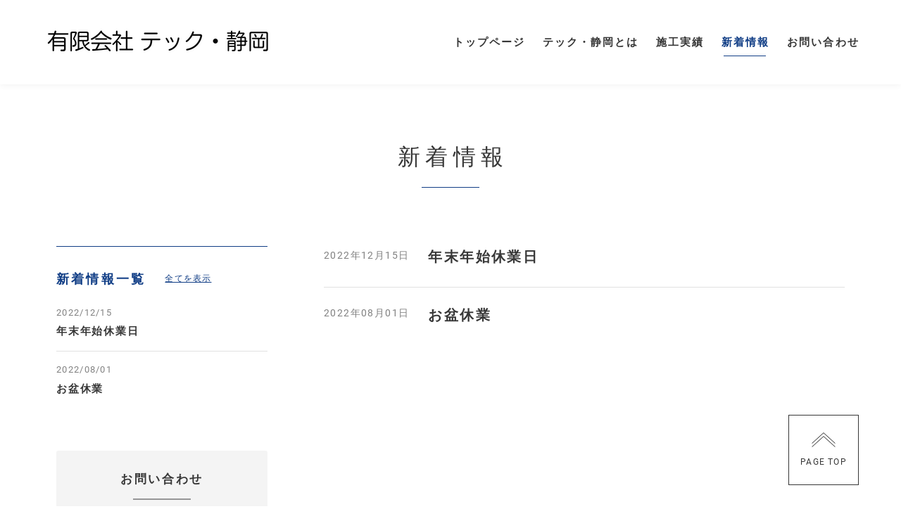

--- FILE ---
content_type: text/html; charset=utf-8
request_url: https://www.tethuku-sizuoka.com/news/
body_size: 4310
content:
<!DOCTYPE html>
<html lang="ja">
	<head prefix="og: http://ogp.me/ns# fb: http://ogp.me/ns/fb# article: http://ogp.me/ns/article# website: http://ogp.me/ns/website#">
	<meta charset="UTF-8">
	<meta name="content-language" content="ja" />
	<meta name="robots" content="index,follow" />
	<meta name="revisit_after" content="7 days" />
	<meta name="author" content="有限会社テック・静岡" />
	<title>新着情報 | 足場工事なら浜松を中心に静岡県西部で｜テック・静岡</title>
	<meta name="description" content="静岡県袋井市に所在をおく有限会社テック・静岡は足場施工の会社です。住宅やマンション、施設などの足場建設を請けおっています。浜松市を中心に、袋井、磐田、掛川、森町など静岡県西部、また愛知県豊橋市での足場建設を行っています。建設現場で働く作業員の方々が、安心して作業ができる足場をお作りいたします。" />
	<meta name="keywords" content="" />
	<meta itemprop="name" content="新着情報 | 足場工事なら浜松を中心に静岡県西部で｜テック・静岡"/>
	<meta itemprop="image" content="https://www.tethuku-sizuoka.com/sitelogo.jpg"/>
	<meta property="og:site_name" content="足場工事なら浜松を中心に静岡県西部で｜テック・静岡" />
	<meta property="og:title" content="新着情報"/>
	<meta property="og:type" content="article"/>
	<meta property="og:url" content="https://www.tethuku-sizuoka.com/news/"/>
	<meta property="og:image" content="https://www.tethuku-sizuoka.com/sitelogo.jpg"/>
	<meta property="og:description" content="静岡県袋井市に所在をおく有限会社テック・静岡は足場施工の会社です。住宅やマンション、施設などの足場建設を請けおっています。浜松市を中心に、袋井、磐田、掛川、森町など静岡県西部、また愛知県豊橋市での足場建設を行っています。建設現場で働く作業員の方々が、安心して作業ができる足場をお作りいたします。">
	<meta property="og:locale" content="ja_JP" />
	<meta name="viewport" content="width=device-width,initial-scale=1">
	<link rel="canonical" href="https://www.tethuku-sizuoka.com/news/"/>
	<link rel="alternate" type="application/rss+xml" title="ROR" href="/sitemap.xml" />
	<link rel="alternate" type="text/html" title="ATOM" href="main.php?feed=atom" />
	<link rel="alternate" type="text/xml" title="RSS .92" href="main.php?feed=rss" />
	<link rel="alternate" type="application/rss+xml" title="RSS 2.0" href="main.php?feed=rss2" />
	<link rel="start" href="/index.php" title="足場工事なら浜松を中心に静岡県西部で｜テック・静岡" />
	<link rel="chapter" href="/aboutus/" title="テック・静岡とは" />
	<link rel="chapter" href="/works/" title="施工実績" />
	<link rel="chapter" href="/news/" title="新着情報" />
	<link rel="chapter" href="/inquiry/" title="お問い合わせ" />
	<link rel="chapter" href="/profile.php" title="会社概要" />
	<link rel="chapter" href="/privacy.php" title="プライバシーポリシー" />
	<link rel="chapter" href="/sitemap.php" title="サイトマップ" />
	<noscript>
		<section class="status">Javascriptが無効になっているため、正常に表示できない場合があります。</section>
	</noscript>
	<link href="//secure.websapo.jp/hs_asset/css/editor_template.min.css" rel="preload" as="style" media="screen, projection, print" />
	<noscript><link href="//secure.websapo.jp/hs_asset/css/editor_template.min.css" rel="stylesheet" media="screen, projection, print" /></noscript>
	<link href="//secure.websapo.jp/_site_template/layout/rwd_002-02_blue_l/assets/css/rwd002.min.css" rel="stylesheet" id="defaultCSS" media="screen, projection, print">
	<script src="//secure.websapo.jp/_site_template/layout/rwd_002-02_blue_l/assets/js/bundle.min.js"></script>

	<meta name="msvalidate.01" content="63CA009E4AA3A03EFCDFF1550C441836" />
<meta name="google-site-verification" content="G5pHCW_T1OtX0y1v4p9rYjZ6Vlg7UaG_kzMYYQjXtdM" />
<!-- Google Tag Manager -->
<script>(function(w,d,s,l,i){w[l]=w[l]||[];w[l].push({'gtm.start':
new Date().getTime(),event:'gtm.js'});var f=d.getElementsByTagName(s)[0],
j=d.createElement(s),dl=l!='dataLayer'?'&l='+l:'';j.async=true;j.src=
'https://www.googletagmanager.com/gtm.js?id='+i+dl;f.parentNode.insertBefore(j,f);
})(window,document,'script','dataLayer','GTM-TKC39PB');</script>
<!-- End Google Tag Manager -->
<!-- Google Tag Manager (noscript) -->
<noscript><iframe src="https://www.googletagmanager.com/ns.html?id=GTM-TKC39PB"
height="0" width="0" style="display:none;visibility:hidden"></iframe></noscript>
<!-- End Google Tag Manager (noscript) -->
</head>
<body class="is--news is--list">
<div id="allbox">

  <header class="rwd002-header">

    <div class="rwd002-header__logo is-block"><a href="/"><img src="/hs_data/Image/company.png" alt="" height="100%" /></a></div>
    <!-- /.rwd002-header__logo -->

    <nav class="rwd002-gnav" data-role="globalNav">
      <div class="rwd002-gnav__inner" data-role="globalNavInner">
        <ul class="rwd002-gnav__list">
          <li class="rwd002-gnav-item is-home" data-key="home" data-collapse="true"><a href="/" class="rwd002-gnav-item__link" title="トップページ"><span>トップページ</span></a></li>
          <li class="rwd002-gnav-item is-aboutus" data-key="content2" data-collapse="true"><a href="/aboutus/" class="rwd002-gnav-item__link" title="テック・静岡とは"><span>テック・静岡とは</span></a></li>
          <li class="rwd002-gnav-item is-works" data-key="content3" data-collapse="true"><a href="/works/" class="rwd002-gnav-item__link" title="施工実績"><span>施工実績</span></a></li>
          <li class="rwd002-gnav-item is-news current" data-key="content1" data-collapse="true"><a href="/news/" class="rwd002-gnav-item__link current" title="新着情報"><span>新着情報</span></a></li>
          <li class="rwd002-gnav-item is-form" data-key="content7" data-collapse="true"><a href="/inquiry/" class="rwd002-gnav-item__link" title="お問い合わせ"><span>お問い合わせ</span></a></li>
        </ul>

        <ul class="rwd002-gnav-sublist">
          <li class="rwd002-gnav-sublist__item is-privacy"><a href="/privacy.php" class="rwd002-gnav-sublist__item__link">プライバシーポリシー</a></li>
          <li class="rwd002-gnav-sublist__item is-profile"><a href="/profile.php" class="rwd002-gnav-sublist__item__link">会社概要</a></li>
          <li class="rwd002-gnav-sublist__item is-sitemap"><a href="/sitemap.php" class="rwd002-gnav-sublist__item__link">サイトマップ</a></li>
        </ul>
        <p class="rwd002-gnav__copyright">Copyright 2023. 有限会社 テック・静岡. All Rights Reserved.</p>
      </div>
      <!-- /.rwd002-gnav__inner -->
    </nav>
    <!-- /.rwd002-gnav -->
    <button type="button" class="rwd002-header__drawerBtn" data-plugin="drawerNav" data-target="[data-role='globalNav']">
      <svg viewBox="0 0 24 19" height="24" width="24" xmlns="http://www.w3.org/2000/svg">
        <g class="rwd002-header__drawerBtn__bars" fill="none" stroke-width="1" stroke-miterlimit="10">
          <path class="rwd002-header__drawerBtn__bar01" d="m24 .5h-24" />
          <path class="rwd002-header__drawerBtn__bar02" d="m24 9.5h-24" />
          <path class="rwd002-header__drawerBtn__bar03" d="m24 18.5h-24" />
        </g>
      </svg>
    </button>
  
  </header>


	<section class="rwd002-moduletitle">
		<h3 class="rwd002-moduletitle__inner"><span>新着情報</span></h3>
	</section>



	<div class="rwd002-container">
		<main class="rwd002-main is-main">

	




	
	
	

						<div class="rwd002-list-content is-list-15">
  <div class="rwd002-list-content__inner">
    		<ul class="rwd002-list-content__list">
                              <li class="rwd002-list-content__item"><a href="/news/?mode=detail&article=5" class="rwd002-list-content__link"><div class="rwd002-list-content__head"><p class="date">2022年12月15日</p></div><!-- /.rwd002-list-content__head --><div class="rwd002-list-content__body"><h5 class="title">年末年始休業日</h5></div><!-- /.rwd002-list-content__body --></a><!-- /.rwd002-list-content__link --></li><!-- /.rwd002-list-content__item -->                              <li class="rwd002-list-content__item"><a href="/news/?mode=detail&article=4" class="rwd002-list-content__link"><div class="rwd002-list-content__head"><p class="date">2022年08月01日</p></div><!-- /.rwd002-list-content__head --><div class="rwd002-list-content__body"><h5 class="title">お盆休業</h5></div><!-- /.rwd002-list-content__body --></a><!-- /.rwd002-list-content__link --></li><!-- /.rwd002-list-content__item -->
		</ul>
		<!-- /.rwd002-list-content__list -->
  </div>
  <!-- /.rwd002-list-content__inner -->
</div>
<!-- /.rwd002-list-content -->		
		


		</main>
		<!-- /#main -->

		<div class="rwd002-side">
			<aside class="rwd002-block is-side is-left">
				
	
	
			<div class="rwd002-block-content is-block-15">
  <div class="rwd002-block-content__inner">
    <h3 class="rwd002-block-content__title">
      <span>新着情報一覧</span>
      <a href="/news/" class="rwd002-block-content__title-link">全てを表示</a>    </h3>
    <!-- /.rwd002-block-content__title -->
      <ul class="rwd002-block-content__list">
                                <li class="rwd002-block-content__item"><a href="/news/?mode=detail&article=5" class="rwd002-block-content__link"><div class="rwd002-block-content__body"><p class="date">2022/12/15</p><h5 class="title">年末年始休業日</h5></div><!-- /.rwd002-block-content__body --></a><!-- /.rwd002-block-content__link --></li><!-- /.rwd002-block-content__item -->                              <li class="rwd002-block-content__item"><a href="/news/?mode=detail&article=4" class="rwd002-block-content__link"><div class="rwd002-block-content__body"><p class="date">2022/08/01</p><h5 class="title">お盆休業</h5></div><!-- /.rwd002-block-content__body --></a><!-- /.rwd002-block-content__link --></li><!-- /.rwd002-block-content__item -->
      </ul>
      <!-- /.rwd002-block-content__list -->

    <div class="rwd002-block-content__btnwrap">
      <a href="/news/" class="rwd002-block-content__btn">view all</a>
    </div>
    <!-- /.rwd002-block-content__btnwrap -->
  </div>
  <!-- /.rwd002-block-content__inner -->
</div>
<!-- /.rwd002-block-content -->	

			</aside>
			<!-- /.rwd002-block.is-side.is-left -->
			<aside class="rwd002-block is-side is-left">
				<div class="rwd002-block-contact is-sideblock">
  <div class="rwd002-block-contact__inner">
    <div class="rwd002-block-contact__body">
      <h3 class="rwd002-block-contact__title"><span>お問い合わせ</span></h3>
      <div class="rwd002-block-contact__tel">
                <dl class="rwd002-block-contact__tel-item is-tel">
          <dt><span>TEL</span></dt><dd><a href="tel:0538-43-1785">0538-43-1785</a></dd>
        </dl>
                        <dl class="rwd002-block-contact__tel-item is-fax">
          <dt><span>FAX</span></dt><dd>0538-43-1756</dd>
        </dl>
              </div>
      <!-- /.rwd002-block-contact__tel -->
      <div class="rwd002-block-contact__info">
                <dl class="rwd002-block-contact__info-item is-company">
          <dt><span>会社名</span></dt>
          <dd>有限会社 テック・静岡</dd>
        </dl>
                                                <dl class="rwd002-block-contact__info-item is-address">
          <dt><span>住所</span></dt>
          <dd>静岡県袋井市土橋82番地の1</dd>
        </dl>
              </div>
      <!-- /.rwd002-block-contact__info -->
            <div class="rwd002-block-contact__btnwrap">
        <a class="rwd002-block-contact__btn" href="/profile.php" title="詳細はこちら"><span>詳細はこちら</span></a>
      </div>
      <!-- /.rwd002-block-contact__btnwrap -->
          </div>
    <!-- /.rwd002-block-contact__body -->
  </div>
  <!-- /.rwd002-block-contact__inner -->
</div>
<!-- /.rwd002-block-contact -->


			</aside>
			<!-- /.rwd002-block.is-side.is-left -->
		</div>
		<!-- /.rwd002-side -->


	</div>
	<!-- /.rwd002-container -->

	<section class="rwd002-footerSocial">
		<span class="rwd002-footerSocial__title">Share</span>
		<a href="https://www.facebook.com/share.php?&u=https%3A%2F%2Fwww.tethuku-sizuoka.com%2Fnews%2F" class="rwd002-footerSocial__btn is-fb" data-plugin="openwindow"><i class="fa-brands fa-facebook"></i></a><a href="https://twitter.com/share?url=https%3A%2F%2Fwww.tethuku-sizuoka.com%2Fnews%2F" class="rwd002-footerSocial__btn is-tw" data-plugin="openwindow"><i class="fa-brands fa-twitter"></i></a><a href="https://social-plugins.line.me/lineit/share?url=https%3A%2F%2Fwww.tethuku-sizuoka.com%2Fnews%2F" class="rwd002-footerSocial__btn is-line" data-plugin="openwindow"><i class="fa-brands fa-line"></i></a>
	</section>
	<!-- /.rwd002-footerSocial -->




<nav class="rwd002-breadcrumbs" aria-label="breadcrumb">
	<ol class="rwd002-breadcrumbs__list" itemscope itemtype="https://schema.org/BreadcrumbList">
		<li class="rwd002-breadcrumbs__item" itemprop="itemListElement" itemscope itemtype="https://schema.org/ListItem">
			<a href="/" itemid="https://www.tethuku-sizuoka.com/" itemscope itemprop="item" itemtype="https://schema.org/WebPage" title="トップページ"><span itemprop="name">トップページ</span></a>
			<meta itemprop="position" content="1">
		</li>
		<li class="rwd002-breadcrumbs__item" itemprop="itemListElement" itemscope itemtype="https://schema.org/ListItem">
				<a itemscope itemprop="item" itemtype="https://schema.org/WebPage" href="/news/" itemid="https://www.tethuku-sizuoka.com/news/" title="新着情報"><span itemprop="name">新着情報</span></a>
				<meta itemprop="position" content="2">
		</li>
	</ol>
</nav>
<!-- /.rwd002-breadcrumbs -->

	<div class="rwd002-pagetop__wrap">
		<a href="#pagetop" class="rwd002-pagetop"><span>PAGE TOP</span></a>
	</div>
	<!-- /.rwd002-pagetop__wrap -->


	<footer class="rwd002-footer">
		<div class="rwd002-footer__inner">
			<div class="rwd002-footer__info">
				<h1 class="rwd002-footer__companyName">有限会社 テック・静岡</h1>
				<!-- /.rwd002-footer__companyName -->
				<address class="rwd002-footer__address">
					<span class="zip">437-0055</span><span class="addr1">静岡県袋井市土橋82番地の1</span><span class="addr2"></span>
				</address>
				<!-- /.rwd002-footer__address -->
			</div>
			<!-- /.rwd002-footer__info -->
			<nav class="rwd002-footerNav" data-role="footerNav">
				<ul class="rwd002-footerNav__list">
					<li class="rwd002-footerNav-item is-home" data-key="home" data-collapse="true"><a href="/" class="rwd002-footerNav-item__link" title="トップページ"><span>トップページ</span></a></li>
					<li class="rwd002-footerNav-item is-aboutus" data-key="content2" data-collapse="true"><a href="/aboutus/" class="rwd002-footerNav-item__link" title="テック・静岡とは"><span>テック・静岡とは</span></a></li>
					<li class="rwd002-footerNav-item is-works" data-key="content3" data-collapse="true"><a href="/works/" class="rwd002-footerNav-item__link" title="施工実績"><span>施工実績</span></a></li>
					<li class="rwd002-footerNav-item is-news current" data-key="content1" data-collapse="true"><a href="/news/" class="rwd002-footerNav-item__link current" title="新着情報"><span>新着情報</span></a></li>
					<li class="rwd002-footerNav-item is-form" data-key="content7" data-collapse="true"><a href="/inquiry/" class="rwd002-footerNav-item__link" title="お問い合わせ"><span>お問い合わせ</span></a></li>
				</ul>
				<!-- /.rwd002-footerNav__list -->
				<ul class="rwd002-footerNav__sublist">
					<li class="rwd002-footerNav-subitem"><a href="/sitemap.php" class="rwd002-footerNav-subitem__link" title="サイトマップ">サイトマップ</a></li>
					<li class="rwd002-footerNav-subitem"><a href="/privacy.php" class="rwd002-footerNav-subitem__link" title="プライバシーポリシー">プライバシーポリシー</a></li>
					<li class="rwd002-footerNav-subitem"><a href="/profile.php" class="rwd002-footerNav-subitem__link" title="会社概要">会社概要</a></li>
				</ul>
				<!-- /.rwd002-footerNav__sublist -->

				<div class="rwd002-footer-search">
					<form action="/search.php" method="post">
					<div class="rwd002-footer-search__inner">
						<input type="text" name="search" class="rwd002-footer-search__input">
						<button type="submit" class="rwd002-footer-search__btn">
						<svg xmlns="http://www.w3.org/2000/svg" viewBox="0 0 512 512"><!--! Font Awesome Pro 6.0.0 by @fontawesome - https://fontawesome.com License - https://fontawesome.com/license (Commercial License) Copyright 2022 Fonticons, Inc. --><path d="M500.3 443.7l-119.7-119.7c27.22-40.41 40.65-90.9 33.46-144.7C401.8 87.79 326.8 13.32 235.2 1.723C99.01-15.51-15.51 99.01 1.724 235.2c11.6 91.64 86.08 166.7 177.6 178.9c53.8 7.189 104.3-6.236 144.7-33.46l119.7 119.7c15.62 15.62 40.95 15.62 56.57 0C515.9 484.7 515.9 459.3 500.3 443.7zM79.1 208c0-70.58 57.42-128 128-128s128 57.42 128 128c0 70.58-57.42 128-128 128S79.1 278.6 79.1 208z"/></svg></button>
					</div>
					<!-- /.rwd002-footer-search__inner -->
					</form>
				</div>
				<!-- /.rwd002-footer-search -->
			</nav>
			<!-- /.rwd002-footerNav -->
		</div>
		<!-- /.rwd002-footer__inner -->

		<small class="rwd002-footer__copyright">Copyright 2023. 有限会社 テック・静岡. All Rights Reserved.</small>
		<small class="rwd002-footer__login"><a href="/hs_admin/" target="_blank" rel="nofollow">Login</a></small>
		

	</footer>
	<!-- /.rwd002-footer -->

</div>
<!-- /#allbox -->
	
</body>
</html>


--- FILE ---
content_type: text/css
request_url: https://secure.websapo.jp/_site_template/layout/rwd_002-02_blue_l/assets/css/rwd002.min.css
body_size: 66226
content:
@charset "UTF-8";:root{--bs-blue:#007bff;--bs-indigo:#6610f2;--bs-purple:#6f42c1;--bs-pink:#e83e8c;--bs-red:#c74332;--bs-orange:#fd7e14;--bs-yellow:#ffc107;--bs-green:#28a745;--bs-teal:#20c997;--bs-cyan:#17a2b8;--bs-gray:#818181;--bs-gray-dark:#373737;--bs-gray-100:#f4f4f4;--bs-gray-200:#e9ecef;--bs-gray-300:#d8d8d8;--bs-gray-400:#ced4da;--bs-gray-500:#adb5bd;--bs-gray-600:#818181;--bs-gray-700:#495057;--bs-gray-800:#373737;--bs-gray-900:#272727;--bs-primary:#113e86;--bs-secondary:#818181;--bs-tertiary:#102051;--bs-quaternary:#6f42c1;--bs-quinary:#6610f2;--bs-success:#28a745;--bs-info:#17a2b8;--bs-warning:#ffc107;--bs-danger:#c74332;--bs-light:#d8d8d8;--bs-dark:#272727;--bs-black:#000;--bs-white:#fff;--bs-primary-rgb:17,62,134;--bs-secondary-rgb:129,129,129;--bs-tertiary-rgb:16,32,81;--bs-quaternary-rgb:111,66,193;--bs-quinary-rgb:102,16,242;--bs-success-rgb:40,167,69;--bs-info-rgb:23,162,184;--bs-warning-rgb:255,193,7;--bs-danger-rgb:199,67,50;--bs-light-rgb:216,216,216;--bs-dark-rgb:39,39,39;--bs-white-rgb:255,255,255;--bs-black-rgb:0,0,0;--bs-body-color-rgb:55,55,55;--bs-body-bg-rgb:255,255,255;--bs-font-sans-serif:-apple-system,Roboto,"Helvetica Neue","游ゴシック体","Yu Gothic",YuGothic,"游ゴシック Medium","Hiragino Kaku Gothic ProN","メイリオ",meiryo,sans-serif;--bs-font-monospace:SFMono-Regular,Menlo,Monaco,Consolas,"Liberation Mono","Courier New",monospace;--bs-gradient:linear-gradient(180deg,hsla(0,0%,100%,.15),hsla(0,0%,100%,0));--bs-body-font-family:var(--bs-font-sans-serif);--bs-body-font-size:1rem;--bs-body-font-weight:400;--bs-body-line-height:1.5;--bs-body-color:#373737;--bs-body-bg:#fff}*,:after,:before{box-sizing:border-box}@media (prefers-reduced-motion:no-preference){:root{scroll-behavior:smooth}}body{margin:0;font-family:var(--bs-body-font-family);font-size:var(--bs-body-font-size);font-weight:var(--bs-body-font-weight);line-height:var(--bs-body-line-height);color:var(--bs-body-color);text-align:var(--bs-body-text-align);background-color:var(--bs-body-bg);-webkit-text-size-adjust:100%;-webkit-tap-highlight-color:rgba(0,0,0,0)}hr{margin:1.75rem 0;color:inherit;background-color:currentColor;border:0;opacity:.25}hr:not([size]){height:1px}.h1,.h2,.h3,.h4,.h5,.h6,h1,h2,h3,h4,h5,h6{margin-top:0;margin-bottom:.875rem;font-weight:500;line-height:1.2}.h1,h1{font-size:calc(1.375rem + 1.5vw)}@media (min-width:1200px){.h1,h1{font-size:2.5rem}}.h2,h2{font-size:calc(1.325rem + .9vw)}@media (min-width:1200px){.h2,h2{font-size:2rem}}.h3,h3{font-size:calc(1.3rem + .6vw)}@media (min-width:1200px){.h3,h3{font-size:1.75rem}}.h4,h4{font-size:calc(1.275rem + .3vw)}@media (min-width:1200px){.h4,h4{font-size:1.5rem}}.h5,h5{font-size:1.25rem}.h6,h6{font-size:1rem}p{margin-top:0;margin-bottom:1rem}abbr[data-bs-original-title],abbr[title]{-webkit-text-decoration:underline dotted;text-decoration:underline dotted;cursor:help;-webkit-text-decoration-skip-ink:none;text-decoration-skip-ink:none}address{margin-bottom:1rem;font-style:normal;line-height:inherit}ol,ul{padding-left:2rem}dl,ol,ul{margin-top:0;margin-bottom:1rem}ol ol,ol ul,ul ol,ul ul{margin-bottom:0}dt{font-weight:700}dd{margin-bottom:.5rem;margin-left:0}blockquote{margin:0 0 1rem}b,strong{font-weight:bolder}.small,small{font-size:.875em}.mark,mark{padding:.2em;background-color:#fcf8e3}sub,sup{position:relative;font-size:.75em;line-height:0;vertical-align:baseline}sub{bottom:-.25em}sup{top:-.5em}a{text-decoration:none}a,a:hover{color:inherit}a:hover{text-decoration:underline}a:not([href]):not([class]),a:not([href]):not([class]):hover{color:inherit;text-decoration:none}code,kbd,pre,samp{font-family:var(--bs-font-monospace);font-size:1em;direction:ltr;unicode-bidi:bidi-override}pre{display:block;margin-top:0;margin-bottom:1rem;overflow:auto;font-size:.875em}pre code{font-size:inherit;color:inherit;word-break:normal}code{font-size:.875em;color:#e83e8c;word-wrap:break-word}a>code{color:inherit}kbd{padding:.2rem .4rem;font-size:.875em;color:#fff;background-color:#272727;border-radius:.2rem}kbd kbd{padding:0;font-size:1em;font-weight:700}figure{margin:0 0 1rem}img,svg{vertical-align:middle}table{caption-side:bottom;border-collapse:collapse}caption{padding-top:.5rem;padding-bottom:.5rem;color:#818181;text-align:left}th{text-align:inherit;text-align:-webkit-match-parent}tbody,td,tfoot,th,thead,tr{border-color:inherit;border-style:solid;border-width:0}label{display:inline-block}button{border-radius:0}button:focus:not(:focus-visible){outline:0}button,input,optgroup,select,textarea{margin:0;font-family:inherit;font-size:inherit;line-height:inherit}button,select{text-transform:none}[role=button]{cursor:pointer}select{word-wrap:normal}select:disabled{opacity:1}[list]::-webkit-calendar-picker-indicator{display:none}[type=button],[type=reset],[type=submit],button{-webkit-appearance:button}[type=button]:not(:disabled),[type=reset]:not(:disabled),[type=submit]:not(:disabled),button:not(:disabled){cursor:pointer}::-moz-focus-inner{padding:0;border-style:none}textarea{resize:vertical}fieldset{min-width:0;padding:0;margin:0;border:0}legend{float:left;width:100%;padding:0;margin-bottom:.5rem;font-size:calc(1.275rem + .3vw);line-height:inherit}@media (min-width:1200px){legend{font-size:1.5rem}}legend+*{clear:left}::-webkit-datetime-edit-day-field,::-webkit-datetime-edit-fields-wrapper,::-webkit-datetime-edit-hour-field,::-webkit-datetime-edit-minute,::-webkit-datetime-edit-month-field,::-webkit-datetime-edit-text,::-webkit-datetime-edit-year-field{padding:0}::-webkit-inner-spin-button{height:auto}[type=search]{outline-offset:-2px;-webkit-appearance:textfield}::-webkit-search-decoration{-webkit-appearance:none}::-webkit-color-swatch-wrapper{padding:0}::file-selector-button{font:inherit}::-webkit-file-upload-button{font:inherit;-webkit-appearance:button}output{display:inline-block}iframe{border:0}summary{display:list-item;cursor:pointer}progress{vertical-align:baseline}[hidden]{display:none!important}.lead{font-size:1.25rem;font-weight:300}.display-1{font-size:calc(1.625rem + 4.5vw);font-weight:300;line-height:1.2}@media (min-width:1200px){.display-1{font-size:5rem}}.display-2{font-size:calc(1.575rem + 3.9vw);font-weight:300;line-height:1.2}@media (min-width:1200px){.display-2{font-size:4.5rem}}.display-3{font-size:calc(1.525rem + 3.3vw);font-weight:300;line-height:1.2}@media (min-width:1200px){.display-3{font-size:4rem}}.display-4{font-size:calc(1.475rem + 2.7vw);font-weight:300;line-height:1.2}@media (min-width:1200px){.display-4{font-size:3.5rem}}.display-5{font-size:calc(1.425rem + 2.1vw);font-weight:300;line-height:1.2}@media (min-width:1200px){.display-5{font-size:3rem}}.display-6{font-size:calc(1.375rem + 1.5vw);font-weight:300;line-height:1.2}@media (min-width:1200px){.display-6{font-size:2.5rem}}.list-inline,.list-unstyled{padding-left:0;list-style:none}.list-inline-item{display:inline-block}.list-inline-item:not(:last-child){margin-right:.5rem}.initialism{font-size:.875em;text-transform:uppercase}.blockquote{margin-bottom:1.75rem;font-size:1.25rem}.blockquote>:last-child{margin-bottom:0}.blockquote-footer{margin-top:-1.75rem;margin-bottom:1.75rem;font-size:.875em;color:#818181}.blockquote-footer:before{content:"— "}.container,.container-fluid,.container-lg,.container-md,.container-sm,.container-xl{width:100%;padding-right:var(--bs-gutter-x,1rem);padding-left:var(--bs-gutter-x,1rem);margin-right:auto;margin-left:auto}@media (min-width:576px){.container,.container-sm{max-width:100%}}@media (min-width:768px){.container,.container-md,.container-sm{max-width:100%}}@media (min-width:900px){.container,.container-lg,.container-md,.container-sm{max-width:100%}}@media (min-width:1280px){.container,.container-lg,.container-md,.container-sm,.container-xl{max-width:1280px}}.is-block-1 .rwd002-block-content__list,.is-block-2 .rwd002-block-content__list,.is-block-3 .rwd002-block-content__list,.is-block-8 .rwd002-block-content__list,.is-block-11 .rwd002-block-content__list,.is-block-12 .rwd002-block-content__list,.is-block-13 .rwd002-block-content__list,.is-block-18 .rwd002-block-content__list,.is-list-1 .rwd002-list-content__list,.is-list-2 .rwd002-list-content__list,.is-list-3 .rwd002-list-content__list,.is-list-11 .rwd002-list-content__list,.is-list-12 .rwd002-list-content__list,.is-list-13 .rwd002-list-content__list,.row,.rwd002-container{--bs-gutter-x:2rem;--bs-gutter-y:0;display:-ms-flexbox;display:flex;-ms-flex-wrap:wrap;flex-wrap:wrap;margin-top:calc(-1 * var(--bs-gutter-y));margin-right:calc(-.5 * var(--bs-gutter-x));margin-left:calc(-.5 * var(--bs-gutter-x))}.is-block-1 .rwd002-block-content__list>*,.is-block-2 .rwd002-block-content__list>*,.is-block-3 .rwd002-block-content__list>*,.is-block-8 .rwd002-block-content__list>*,.is-block-11 .rwd002-block-content__list>*,.is-block-12 .rwd002-block-content__list>*,.is-block-13 .rwd002-block-content__list>*,.is-block-18 .rwd002-block-content__list>*,.is-list-1 .rwd002-list-content__list>*,.is-list-2 .rwd002-list-content__list>*,.is-list-3 .rwd002-list-content__list>*,.is-list-11 .rwd002-list-content__list>*,.is-list-12 .rwd002-list-content__list>*,.is-list-13 .rwd002-list-content__list>*,.row>*,.rwd002-container>*{-ms-flex-negative:0;flex-shrink:0;width:100%;max-width:100%;padding-right:calc(var(--bs-gutter-x) * .5);padding-left:calc(var(--bs-gutter-x) * .5);margin-top:var(--bs-gutter-y)}.col,.rwd002-main,.rwd002-side{-ms-flex:1 0 0%;flex:1 0 0%}.row-cols-auto>*{width:auto}.row-cols-1>*,.row-cols-auto>*{-ms-flex:0 0 auto;flex:0 0 auto}.row-cols-1>*{width:100%}.row-cols-2>*{width:50%}.row-cols-2>*,.row-cols-3>*{-ms-flex:0 0 auto;flex:0 0 auto}.row-cols-3>*{width:33.3333333333%}.row-cols-4>*{width:25%}.row-cols-4>*,.row-cols-5>*{-ms-flex:0 0 auto;flex:0 0 auto}.row-cols-5>*{width:20%}.row-cols-6>*{width:16.6666666667%}.col-auto,.row-cols-6>*{-ms-flex:0 0 auto;flex:0 0 auto}.col-auto{width:auto}.col-1{width:8.33333333%}.col-1,.col-2{-ms-flex:0 0 auto;flex:0 0 auto}.col-2{width:16.66666667%}.col-3{width:25%}.col-3,.col-4{-ms-flex:0 0 auto;flex:0 0 auto}.col-4{width:33.33333333%}.col-5{-ms-flex:0 0 auto;flex:0 0 auto;width:41.66666667%}.col-6,.is-block-1 .rwd002-block-content__item,.is-block-2 .rwd002-block-content__item,.is-block-11 .rwd002-block-content__item,.is-block-12 .rwd002-block-content__item,.is-list-1 .rwd002-list-content__item,.is-list-2 .rwd002-list-content__item,.is-list-11 .rwd002-list-content__item,.is-list-12 .rwd002-list-content__item{-ms-flex:0 0 auto;flex:0 0 auto;width:50%}.col-7{width:58.33333333%}.col-7,.col-8{-ms-flex:0 0 auto;flex:0 0 auto}.col-8{width:66.66666667%}.col-9{width:75%}.col-9,.col-10{-ms-flex:0 0 auto;flex:0 0 auto}.col-10{width:83.33333333%}.col-11{-ms-flex:0 0 auto;flex:0 0 auto;width:91.66666667%}.col-12,.is-block-3 .rwd002-block-content__item,.is-block-8 .rwd002-block-content__item,.is-block-13 .rwd002-block-content__item,.is-block-18 .rwd002-block-content__item,.is-list-3 .rwd002-list-content__item,.is-list-13 .rwd002-list-content__item{-ms-flex:0 0 auto;flex:0 0 auto;width:100%}.offset-1{margin-left:8.33333333%}.offset-2{margin-left:16.66666667%}.offset-3{margin-left:25%}.offset-4{margin-left:33.33333333%}.offset-5{margin-left:41.66666667%}.offset-6{margin-left:50%}.offset-7{margin-left:58.33333333%}.offset-8{margin-left:66.66666667%}.offset-9{margin-left:75%}.offset-10{margin-left:83.33333333%}.offset-11{margin-left:91.66666667%}.g-0,.gx-0{--bs-gutter-x:0}.g-0,.gy-0{--bs-gutter-y:0}.g-1,.gx-1{--bs-gutter-x:1rem}.g-1,.gy-1{--bs-gutter-y:1rem}.g-2,.gx-2,.is-block-1 .rwd002-block-content__list,.is-block-2 .rwd002-block-content__list,.is-block-3 .rwd002-block-content__list,.is-block-8 .rwd002-block-content__list,.is-block-11 .rwd002-block-content__list,.is-block-12 .rwd002-block-content__list,.is-block-13 .rwd002-block-content__list,.is-block-18 .rwd002-block-content__list,.is-list-1 .rwd002-list-content__list,.is-list-2 .rwd002-list-content__list,.is-list-3 .rwd002-list-content__list,.is-list-11 .rwd002-list-content__list,.is-list-12 .rwd002-list-content__list,.is-list-13 .rwd002-list-content__list{--bs-gutter-x:1.5rem}.g-2,.gy-2,.is-block-1 .rwd002-block-content__list,.is-block-3 .rwd002-block-content__list,.is-block-8 .rwd002-block-content__list,.is-block-11 .rwd002-block-content__list,.is-block-13 .rwd002-block-content__list,.is-block-18 .rwd002-block-content__list,.is-list-1 .rwd002-list-content__list,.is-list-3 .rwd002-list-content__list,.is-list-11 .rwd002-list-content__list,.is-list-13 .rwd002-list-content__list{--bs-gutter-y:1.5rem}.g-3,.gx-3{--bs-gutter-x:2rem}.g-3,.gy-3,.is-block-2 .rwd002-block-content__list,.is-block-12 .rwd002-block-content__list,.is-list-2 .rwd002-list-content__list,.is-list-12 .rwd002-list-content__list{--bs-gutter-y:2rem}.g-4,.gx-4{--bs-gutter-x:3rem}.g-4,.gy-4{--bs-gutter-y:3rem}.g-5,.gx-5,.rwd002-container{--bs-gutter-x:4rem}.g-5,.gy-5{--bs-gutter-y:4rem}.g-6,.gx-6{--bs-gutter-x:5rem}.g-6,.gy-6{--bs-gutter-y:5rem}@media (min-width:576px){.col-sm{-ms-flex:1 0 0%;flex:1 0 0%}.row-cols-sm-auto>*{-ms-flex:0 0 auto;flex:0 0 auto;width:auto}.row-cols-sm-1>*{-ms-flex:0 0 auto;flex:0 0 auto;width:100%}.row-cols-sm-2>*{-ms-flex:0 0 auto;flex:0 0 auto;width:50%}.row-cols-sm-3>*{-ms-flex:0 0 auto;flex:0 0 auto;width:33.3333333333%}.row-cols-sm-4>*{-ms-flex:0 0 auto;flex:0 0 auto;width:25%}.row-cols-sm-5>*{-ms-flex:0 0 auto;flex:0 0 auto;width:20%}.row-cols-sm-6>*{width:16.6666666667%}.col-sm-auto,.row-cols-sm-6>*{-ms-flex:0 0 auto;flex:0 0 auto}.col-sm-auto{width:auto}.col-sm-1{width:8.33333333%}.col-sm-1,.col-sm-2{-ms-flex:0 0 auto;flex:0 0 auto}.col-sm-2{width:16.66666667%}.col-sm-3{width:25%}.col-sm-3,.col-sm-4{-ms-flex:0 0 auto;flex:0 0 auto}.col-sm-4{width:33.33333333%}.col-sm-5{width:41.66666667%}.col-sm-5,.col-sm-6{-ms-flex:0 0 auto;flex:0 0 auto}.col-sm-6{width:50%}.col-sm-7{width:58.33333333%}.col-sm-7,.col-sm-8{-ms-flex:0 0 auto;flex:0 0 auto}.col-sm-8{width:66.66666667%}.col-sm-9{width:75%}.col-sm-9,.col-sm-10{-ms-flex:0 0 auto;flex:0 0 auto}.col-sm-10{width:83.33333333%}.col-sm-11{width:91.66666667%}.col-sm-11,.col-sm-12{-ms-flex:0 0 auto;flex:0 0 auto}.col-sm-12{width:100%}.offset-sm-0{margin-left:0}.offset-sm-1{margin-left:8.33333333%}.offset-sm-2{margin-left:16.66666667%}.offset-sm-3{margin-left:25%}.offset-sm-4{margin-left:33.33333333%}.offset-sm-5{margin-left:41.66666667%}.offset-sm-6{margin-left:50%}.offset-sm-7{margin-left:58.33333333%}.offset-sm-8{margin-left:66.66666667%}.offset-sm-9{margin-left:75%}.offset-sm-10{margin-left:83.33333333%}.offset-sm-11{margin-left:91.66666667%}.g-sm-0,.gx-sm-0{--bs-gutter-x:0}.g-sm-0,.gy-sm-0{--bs-gutter-y:0}.g-sm-1,.gx-sm-1{--bs-gutter-x:1rem}.g-sm-1,.gy-sm-1{--bs-gutter-y:1rem}.g-sm-2,.gx-sm-2{--bs-gutter-x:1.5rem}.g-sm-2,.gy-sm-2{--bs-gutter-y:1.5rem}.g-sm-3,.gx-sm-3{--bs-gutter-x:2rem}.g-sm-3,.gy-sm-3{--bs-gutter-y:2rem}.g-sm-4,.gx-sm-4{--bs-gutter-x:3rem}.g-sm-4,.gy-sm-4{--bs-gutter-y:3rem}.g-sm-5,.gx-sm-5{--bs-gutter-x:4rem}.g-sm-5,.gy-sm-5{--bs-gutter-y:4rem}.g-sm-6,.gx-sm-6{--bs-gutter-x:5rem}.g-sm-6,.gy-sm-6{--bs-gutter-y:5rem}}@media (min-width:768px){.col-md{-ms-flex:1 0 0%;flex:1 0 0%}.row-cols-md-auto>*{-ms-flex:0 0 auto;flex:0 0 auto;width:auto}.row-cols-md-1>*{-ms-flex:0 0 auto;flex:0 0 auto;width:100%}.row-cols-md-2>*{-ms-flex:0 0 auto;flex:0 0 auto;width:50%}.row-cols-md-3>*{-ms-flex:0 0 auto;flex:0 0 auto;width:33.3333333333%}.row-cols-md-4>*{-ms-flex:0 0 auto;flex:0 0 auto;width:25%}.row-cols-md-5>*{-ms-flex:0 0 auto;flex:0 0 auto;width:20%}.row-cols-md-6>*{width:16.6666666667%}.col-md-auto,.row-cols-md-6>*{-ms-flex:0 0 auto;flex:0 0 auto}.col-md-auto{width:auto}.col-md-1{width:8.33333333%}.col-md-1,.col-md-2{-ms-flex:0 0 auto;flex:0 0 auto}.col-md-2{width:16.66666667%}.col-md-3{width:25%}.col-md-3,.col-md-4{-ms-flex:0 0 auto;flex:0 0 auto}.col-md-4{width:33.33333333%}.col-md-5{width:41.66666667%}.col-md-5,.col-md-6{-ms-flex:0 0 auto;flex:0 0 auto}.col-md-6{width:50%}.col-md-7{width:58.33333333%}.col-md-7,.col-md-8{-ms-flex:0 0 auto;flex:0 0 auto}.col-md-8{width:66.66666667%}.col-md-9{width:75%}.col-md-9,.col-md-10{-ms-flex:0 0 auto;flex:0 0 auto}.col-md-10{width:83.33333333%}.col-md-11{width:91.66666667%}.col-md-11,.col-md-12{-ms-flex:0 0 auto;flex:0 0 auto}.col-md-12{width:100%}.offset-md-0{margin-left:0}.offset-md-1{margin-left:8.33333333%}.offset-md-2{margin-left:16.66666667%}.offset-md-3{margin-left:25%}.offset-md-4{margin-left:33.33333333%}.offset-md-5{margin-left:41.66666667%}.offset-md-6{margin-left:50%}.offset-md-7{margin-left:58.33333333%}.offset-md-8{margin-left:66.66666667%}.offset-md-9{margin-left:75%}.offset-md-10{margin-left:83.33333333%}.offset-md-11{margin-left:91.66666667%}.g-md-0,.gx-md-0{--bs-gutter-x:0}.g-md-0,.gy-md-0{--bs-gutter-y:0}.g-md-1,.gx-md-1{--bs-gutter-x:1rem}.g-md-1,.gy-md-1{--bs-gutter-y:1rem}.g-md-2,.gx-md-2{--bs-gutter-x:1.5rem}.g-md-2,.gy-md-2{--bs-gutter-y:1.5rem}.g-md-3,.gx-md-3,.is-block-1 .rwd002-block-content__list,.is-block-2 .rwd002-block-content__list,.is-block-3 .rwd002-block-content__list,.is-block-8 .rwd002-block-content__list,.is-block-11 .rwd002-block-content__list,.is-block-12 .rwd002-block-content__list,.is-block-13 .rwd002-block-content__list,.is-block-18 .rwd002-block-content__list,.is-list-1 .rwd002-list-content__list,.is-list-2 .rwd002-list-content__list,.is-list-3 .rwd002-list-content__list,.is-list-11 .rwd002-list-content__list,.is-list-12 .rwd002-list-content__list,.is-list-13 .rwd002-list-content__list{--bs-gutter-x:2rem}.g-md-3,.gy-md-3,.is-block-1 .rwd002-block-content__list,.is-block-3 .rwd002-block-content__list,.is-block-8 .rwd002-block-content__list,.is-block-11 .rwd002-block-content__list,.is-block-13 .rwd002-block-content__list,.is-block-18 .rwd002-block-content__list,.is-list-1 .rwd002-list-content__list,.is-list-3 .rwd002-list-content__list,.is-list-11 .rwd002-list-content__list,.is-list-13 .rwd002-list-content__list{--bs-gutter-y:2rem}.g-md-4,.gx-md-4{--bs-gutter-x:3rem}.g-md-4,.gy-md-4,.is-block-2 .rwd002-block-content__list,.is-block-12 .rwd002-block-content__list,.is-list-2 .rwd002-list-content__list,.is-list-12 .rwd002-list-content__list{--bs-gutter-y:3rem}.g-md-5,.gx-md-5{--bs-gutter-x:4rem}.g-md-5,.gy-md-5{--bs-gutter-y:4rem}.g-md-6,.gx-md-6{--bs-gutter-x:5rem}.g-md-6,.gy-md-6{--bs-gutter-y:5rem}}@media (min-width:900px){.col-lg{-ms-flex:1 0 0%;flex:1 0 0%}.row-cols-lg-auto>*{-ms-flex:0 0 auto;flex:0 0 auto;width:auto}.row-cols-lg-1>*{-ms-flex:0 0 auto;flex:0 0 auto;width:100%}.row-cols-lg-2>*{-ms-flex:0 0 auto;flex:0 0 auto;width:50%}.row-cols-lg-3>*{-ms-flex:0 0 auto;flex:0 0 auto;width:33.3333333333%}.row-cols-lg-4>*{-ms-flex:0 0 auto;flex:0 0 auto;width:25%}.row-cols-lg-5>*{-ms-flex:0 0 auto;flex:0 0 auto;width:20%}.row-cols-lg-6>*{width:16.6666666667%}.col-lg-auto,.row-cols-lg-6>*{-ms-flex:0 0 auto;flex:0 0 auto}.col-lg-auto{width:auto}.col-lg-1{width:8.33333333%}.col-lg-1,.col-lg-2{-ms-flex:0 0 auto;flex:0 0 auto}.col-lg-2{width:16.66666667%}.col-lg-3,.is-block-1 .rwd002-block-content__item,.is-block-2 .rwd002-block-content__item,.is-block-11 .rwd002-block-content__item,.is-block-12 .rwd002-block-content__item,.is-list-1 .rwd002-list-content__item,.is-list-2 .rwd002-list-content__item,.is-list-11 .rwd002-list-content__item,.is-list-12 .rwd002-list-content__item{-ms-flex:0 0 auto;flex:0 0 auto;width:25%}.col-lg-4{width:33.33333333%}.col-lg-4,.col-lg-5{-ms-flex:0 0 auto;flex:0 0 auto}.col-lg-5{width:41.66666667%}.col-lg-6,.is-block-3 .rwd002-block-content__item,.is-block-8 .rwd002-block-content__item,.is-block-13 .rwd002-block-content__item,.is-block-18 .rwd002-block-content__item,.is-list-3 .rwd002-list-content__item,.is-list-13 .rwd002-list-content__item{-ms-flex:0 0 auto;flex:0 0 auto;width:50%}.col-lg-7{width:58.33333333%}.col-lg-7,.col-lg-8{-ms-flex:0 0 auto;flex:0 0 auto}.col-lg-8{width:66.66666667%}.col-lg-9{width:75%}.col-lg-9,.col-lg-10{-ms-flex:0 0 auto;flex:0 0 auto}.col-lg-10{width:83.33333333%}.col-lg-11{width:91.66666667%}.col-lg-11,.col-lg-12{-ms-flex:0 0 auto;flex:0 0 auto}.col-lg-12{width:100%}.offset-lg-0{margin-left:0}.offset-lg-1{margin-left:8.33333333%}.offset-lg-2{margin-left:16.66666667%}.offset-lg-3{margin-left:25%}.offset-lg-4{margin-left:33.33333333%}.offset-lg-5{margin-left:41.66666667%}.offset-lg-6{margin-left:50%}.offset-lg-7{margin-left:58.33333333%}.offset-lg-8{margin-left:66.66666667%}.offset-lg-9{margin-left:75%}.offset-lg-10{margin-left:83.33333333%}.offset-lg-11{margin-left:91.66666667%}.g-lg-0,.gx-lg-0{--bs-gutter-x:0}.g-lg-0,.gy-lg-0{--bs-gutter-y:0}.g-lg-1,.gx-lg-1{--bs-gutter-x:1rem}.g-lg-1,.gy-lg-1{--bs-gutter-y:1rem}.g-lg-2,.gx-lg-2{--bs-gutter-x:1.5rem}.g-lg-2,.gy-lg-2{--bs-gutter-y:1.5rem}.g-lg-3,.gx-lg-3{--bs-gutter-x:2rem}.g-lg-3,.gy-lg-3{--bs-gutter-y:2rem}.g-lg-4,.gx-lg-4{--bs-gutter-x:3rem}.g-lg-4,.gy-lg-4{--bs-gutter-y:3rem}.g-lg-5,.gx-lg-5{--bs-gutter-x:4rem}.g-lg-5,.gy-lg-5{--bs-gutter-y:4rem}.g-lg-6,.gx-lg-6,.rwd002-container{--bs-gutter-x:5rem}.g-lg-6,.gy-lg-6{--bs-gutter-y:5rem}}@media (min-width:1280px){.col-xl{-ms-flex:1 0 0%;flex:1 0 0%}.row-cols-xl-auto>*{-ms-flex:0 0 auto;flex:0 0 auto;width:auto}.row-cols-xl-1>*{-ms-flex:0 0 auto;flex:0 0 auto;width:100%}.row-cols-xl-2>*{-ms-flex:0 0 auto;flex:0 0 auto;width:50%}.row-cols-xl-3>*{-ms-flex:0 0 auto;flex:0 0 auto;width:33.3333333333%}.row-cols-xl-4>*{-ms-flex:0 0 auto;flex:0 0 auto;width:25%}.row-cols-xl-5>*{-ms-flex:0 0 auto;flex:0 0 auto;width:20%}.row-cols-xl-6>*{width:16.6666666667%}.col-xl-auto,.row-cols-xl-6>*{-ms-flex:0 0 auto;flex:0 0 auto}.col-xl-auto{width:auto}.col-xl-1{width:8.33333333%}.col-xl-1,.col-xl-2{-ms-flex:0 0 auto;flex:0 0 auto}.col-xl-2{width:16.66666667%}.col-xl-3{-ms-flex:0 0 auto;flex:0 0 auto;width:25%}.col-xl-4,.is-side .is-block-1 .rwd002-block-content__item,.is-side .is-block-11 .rwd002-block-content__item{-ms-flex:0 0 auto;flex:0 0 auto;width:33.33333333%}.col-xl-5{width:41.66666667%}.col-xl-5,.col-xl-6{-ms-flex:0 0 auto;flex:0 0 auto}.col-xl-6{width:50%}.col-xl-7{width:58.33333333%}.col-xl-7,.col-xl-8{-ms-flex:0 0 auto;flex:0 0 auto}.col-xl-8{width:66.66666667%}.col-xl-9{width:75%}.col-xl-9,.col-xl-10{-ms-flex:0 0 auto;flex:0 0 auto}.col-xl-10{width:83.33333333%}.col-xl-11{-ms-flex:0 0 auto;flex:0 0 auto;width:91.66666667%}.col-xl-12,.is-side .is-block-2 .rwd002-block-content__item,.is-side .is-block-3 .rwd002-block-content__item,.is-side .is-block-8 .rwd002-block-content__item,.is-side .is-block-12 .rwd002-block-content__item,.is-side .is-block-13 .rwd002-block-content__item,.is-side .is-block-18 .rwd002-block-content__item{-ms-flex:0 0 auto;flex:0 0 auto;width:100%}.offset-xl-0{margin-left:0}.offset-xl-1{margin-left:8.33333333%}.offset-xl-2{margin-left:16.66666667%}.offset-xl-3{margin-left:25%}.offset-xl-4{margin-left:33.33333333%}.offset-xl-5{margin-left:41.66666667%}.offset-xl-6{margin-left:50%}.offset-xl-7{margin-left:58.33333333%}.offset-xl-8{margin-left:66.66666667%}.offset-xl-9{margin-left:75%}.offset-xl-10{margin-left:83.33333333%}.offset-xl-11{margin-left:91.66666667%}.g-xl-0,.gx-xl-0{--bs-gutter-x:0}.g-xl-0,.gy-xl-0{--bs-gutter-y:0}.g-xl-1,.gx-xl-1,.is-side .is-block-1 .rwd002-block-content__list,.is-side .is-block-3 .rwd002-block-content__list,.is-side .is-block-8 .rwd002-block-content__list,.is-side .is-block-11 .rwd002-block-content__list,.is-side .is-block-13 .rwd002-block-content__list,.is-side .is-block-18 .rwd002-block-content__list{--bs-gutter-x:1rem}.g-xl-1,.gy-xl-1,.is-side .is-block-1 .rwd002-block-content__list,.is-side .is-block-2 .rwd002-block-content__list,.is-side .is-block-3 .rwd002-block-content__list,.is-side .is-block-8 .rwd002-block-content__list,.is-side .is-block-11 .rwd002-block-content__list,.is-side .is-block-12 .rwd002-block-content__list,.is-side .is-block-13 .rwd002-block-content__list,.is-side .is-block-18 .rwd002-block-content__list{--bs-gutter-y:1rem}.g-xl-2,.gx-xl-2{--bs-gutter-x:1.5rem}.g-xl-2,.gy-xl-2{--bs-gutter-y:1.5rem}.g-xl-3,.gx-xl-3{--bs-gutter-x:2rem}.g-xl-3,.gy-xl-3{--bs-gutter-y:2rem}.g-xl-4,.gx-xl-4{--bs-gutter-x:3rem}.g-xl-4,.gy-xl-4{--bs-gutter-y:3rem}.g-xl-5,.gx-xl-5{--bs-gutter-x:4rem}.g-xl-5,.gy-xl-5{--bs-gutter-y:4rem}.g-xl-6,.gx-xl-6{--bs-gutter-x:5rem}.g-xl-6,.gy-xl-6{--bs-gutter-y:5rem}}@media (min-width:1400px){.col-xxl{-ms-flex:1 0 0%;flex:1 0 0%}.row-cols-xxl-auto>*{-ms-flex:0 0 auto;flex:0 0 auto;width:auto}.row-cols-xxl-1>*{-ms-flex:0 0 auto;flex:0 0 auto;width:100%}.row-cols-xxl-2>*{-ms-flex:0 0 auto;flex:0 0 auto;width:50%}.row-cols-xxl-3>*{-ms-flex:0 0 auto;flex:0 0 auto;width:33.3333333333%}.row-cols-xxl-4>*{-ms-flex:0 0 auto;flex:0 0 auto;width:25%}.row-cols-xxl-5>*{-ms-flex:0 0 auto;flex:0 0 auto;width:20%}.row-cols-xxl-6>*{-ms-flex:0 0 auto;flex:0 0 auto;width:16.6666666667%}.col-xxl-auto{width:auto}.col-xxl-1,.col-xxl-auto{-ms-flex:0 0 auto;flex:0 0 auto}.col-xxl-1{width:8.33333333%}.col-xxl-2{width:16.66666667%}.col-xxl-2,.col-xxl-3{-ms-flex:0 0 auto;flex:0 0 auto}.col-xxl-3{width:25%}.col-xxl-4{width:33.33333333%}.col-xxl-4,.col-xxl-5{-ms-flex:0 0 auto;flex:0 0 auto}.col-xxl-5{width:41.66666667%}.col-xxl-6{width:50%}.col-xxl-6,.col-xxl-7{-ms-flex:0 0 auto;flex:0 0 auto}.col-xxl-7{width:58.33333333%}.col-xxl-8{width:66.66666667%}.col-xxl-8,.col-xxl-9{-ms-flex:0 0 auto;flex:0 0 auto}.col-xxl-9{width:75%}.col-xxl-10{width:83.33333333%}.col-xxl-10,.col-xxl-11{-ms-flex:0 0 auto;flex:0 0 auto}.col-xxl-11{width:91.66666667%}.col-xxl-12{-ms-flex:0 0 auto;flex:0 0 auto;width:100%}.offset-xxl-0{margin-left:0}.offset-xxl-1{margin-left:8.33333333%}.offset-xxl-2{margin-left:16.66666667%}.offset-xxl-3{margin-left:25%}.offset-xxl-4{margin-left:33.33333333%}.offset-xxl-5{margin-left:41.66666667%}.offset-xxl-6{margin-left:50%}.offset-xxl-7{margin-left:58.33333333%}.offset-xxl-8{margin-left:66.66666667%}.offset-xxl-9{margin-left:75%}.offset-xxl-10{margin-left:83.33333333%}.offset-xxl-11{margin-left:91.66666667%}.g-xxl-0,.gx-xxl-0{--bs-gutter-x:0}.g-xxl-0,.gy-xxl-0{--bs-gutter-y:0}.g-xxl-1,.gx-xxl-1{--bs-gutter-x:1rem}.g-xxl-1,.gy-xxl-1{--bs-gutter-y:1rem}.g-xxl-2,.gx-xxl-2{--bs-gutter-x:1.5rem}.g-xxl-2,.gy-xxl-2{--bs-gutter-y:1.5rem}.g-xxl-3,.gx-xxl-3{--bs-gutter-x:2rem}.g-xxl-3,.gy-xxl-3{--bs-gutter-y:2rem}.g-xxl-4,.gx-xxl-4{--bs-gutter-x:3rem}.g-xxl-4,.gy-xxl-4{--bs-gutter-y:3rem}.g-xxl-5,.gx-xxl-5{--bs-gutter-x:4rem}.g-xxl-5,.gy-xxl-5{--bs-gutter-y:4rem}.g-xxl-6,.gx-xxl-6{--bs-gutter-x:5rem}.g-xxl-6,.gy-xxl-6{--bs-gutter-y:5rem}}.table{--bs-table-bg:transparent;--bs-table-accent-bg:transparent;--bs-table-striped-color:#373737;--bs-table-striped-bg:rgba(0,0,0,.05);--bs-table-active-color:#373737;--bs-table-active-bg:rgba(0,0,0,.1);--bs-table-hover-color:#373737;--bs-table-hover-bg:rgba(0,0,0,.075);width:100%;margin-bottom:1.75rem;color:#373737;vertical-align:top;border-color:#d8d8d8}.table>:not(caption)>*>*{padding:.5rem;background-color:var(--bs-table-bg);border-bottom-width:1px;box-shadow:inset 0 0 0 9999px var(--bs-table-accent-bg)}.table>tbody{vertical-align:inherit}.table>thead{vertical-align:bottom}.table>:not(:first-child){border-top:2px solid currentColor}.caption-top{caption-side:top}.table-sm>:not(caption)>*>*{padding:.25rem}.table-bordered>:not(caption)>*{border-width:1px 0}.table-bordered>:not(caption)>*>*{border-width:0 1px}.table-borderless>:not(caption)>*>*{border-bottom-width:0}.table-borderless>:not(:first-child){border-top-width:0}.table-striped>tbody>tr:nth-of-type(odd)>*{--bs-table-accent-bg:var(--bs-table-striped-bg);color:var(--bs-table-striped-color)}.table-active{--bs-table-accent-bg:var(--bs-table-active-bg);color:var(--bs-table-active-color)}.table-hover>tbody>tr:hover>*{--bs-table-accent-bg:var(--bs-table-hover-bg);color:var(--bs-table-hover-color)}.table-primary{--bs-table-bg:#cfd8e7;--bs-table-striped-bg:#c7d0de;--bs-table-striped-color:#373737;--bs-table-active-bg:#c0c8d5;--bs-table-active-color:#373737;--bs-table-hover-bg:#c4ccda;--bs-table-hover-color:#373737;color:#373737;border-color:#c0c8d5}.table-secondary{--bs-table-bg:#e6e6e6;--bs-table-striped-bg:#ddd;--bs-table-striped-color:#373737;--bs-table-active-bg:#d5d5d5;--bs-table-active-color:#373737;--bs-table-hover-bg:#d9d9d9;--bs-table-hover-color:#373737;color:#373737;border-color:#d5d5d5}.table-success{--bs-table-bg:#d4edda;--bs-table-striped-bg:#cce4d2;--bs-table-striped-color:#373737;--bs-table-active-bg:#c4dbca;--bs-table-active-color:#373737;--bs-table-hover-bg:#c8dfce;--bs-table-hover-color:#373737;color:#373737;border-color:#c4dbca}.table-info{--bs-table-bg:#d1ecf1;--bs-table-striped-bg:#c9e3e8;--bs-table-striped-color:#373737;--bs-table-active-bg:#c2dade;--bs-table-active-color:#373737;--bs-table-hover-bg:#c5dee3;--bs-table-hover-color:#373737;color:#373737;border-color:#c2dade}.table-warning{--bs-table-bg:#fff3cd;--bs-table-striped-bg:#f5eac6;--bs-table-striped-color:#373737;--bs-table-active-bg:#ebe0be;--bs-table-active-color:#373737;--bs-table-hover-bg:#f0e5c2;--bs-table-hover-color:#373737;color:#373737;border-color:#ebe0be}.table-danger{--bs-table-bg:#f4d9d6;--bs-table-striped-bg:#ebd1ce;--bs-table-striped-color:#373737;--bs-table-active-bg:#e1c9c6;--bs-table-active-color:#373737;--bs-table-hover-bg:#e6cdca;--bs-table-hover-color:#373737;color:#373737;border-color:#e1c9c6}.table-light{--bs-table-bg:#d8d8d8;--bs-table-striped-bg:#d0d0d0;--bs-table-striped-color:#373737;--bs-table-active-bg:#c8c8c8;--bs-table-active-color:#373737;--bs-table-hover-bg:#ccc;--bs-table-hover-color:#373737;color:#373737;border-color:#c8c8c8}.table-dark{--bs-table-bg:#272727;--bs-table-striped-bg:#323232;--bs-table-striped-color:#fff;--bs-table-active-bg:#3d3d3d;--bs-table-active-color:#fff;--bs-table-hover-bg:#373737;--bs-table-hover-color:#fff;color:#fff;border-color:#3d3d3d}.table-responsive{overflow-x:auto;-webkit-overflow-scrolling:touch}@media (max-width:575.98px){.table-responsive-sm{overflow-x:auto;-webkit-overflow-scrolling:touch}}@media (max-width:767.98px){.table-responsive-md{overflow-x:auto;-webkit-overflow-scrolling:touch}}@media (max-width:899.98px){.table-responsive-lg{overflow-x:auto;-webkit-overflow-scrolling:touch}}@media (max-width:1279.98px){.table-responsive-xl{overflow-x:auto;-webkit-overflow-scrolling:touch}}@media (max-width:1399.98px){.table-responsive-xxl{overflow-x:auto;-webkit-overflow-scrolling:touch}}.form-label{margin-bottom:.5rem}.col-form-label{padding-top:.9em;padding-bottom:.9em;margin-bottom:0;font-size:inherit;line-height:1.5}.col-form-label-lg{padding-top:.5rem;padding-bottom:.5rem;font-size:1.125rem}.col-form-label-sm{padding-top:.25rem;padding-bottom:.25rem;font-size:.875rem}.form-text{margin-top:.25rem;font-size:.875em;color:#818181}.form-control,.rwd002-footer-search__input,.rwd002-formitem__body input,.rwd002-formitem__body select[multiple],.rwd002-formitem__body textarea,.rwd002-search-box__input{display:block;width:100%;padding:.9em;font-size:1rem;font-weight:400;line-height:1.5;color:#373737;background-color:#e9ecef;background-clip:padding-box;border:0 solid #ced4da;-webkit-appearance:none;appearance:none;border-radius:.1875rem;transition:border-color .15s ease-in-out,box-shadow .15s ease-in-out}@media (prefers-reduced-motion:reduce){.form-control,.rwd002-footer-search__input,.rwd002-formitem__body input,.rwd002-formitem__body select[multiple],.rwd002-formitem__body textarea,.rwd002-search-box__input{transition:none}}.form-control[type=file],.rwd002-formitem__body input[type=file],.rwd002-formitem__body select[type=file][multiple],.rwd002-formitem__body textarea[type=file],[type=file].rwd002-footer-search__input,[type=file].rwd002-search-box__input{overflow:hidden}.form-control[type=file]:not(:disabled):not([readonly]),.rwd002-formitem__body input[type=file]:not(:disabled):not([readonly]),.rwd002-formitem__body select[type=file][multiple]:not(:disabled):not([readonly]),.rwd002-formitem__body textarea[type=file]:not(:disabled):not([readonly]),[type=file].rwd002-footer-search__input:not(:disabled):not([readonly]),[type=file].rwd002-search-box__input:not(:disabled):not([readonly]){cursor:pointer}.form-control:focus,.rwd002-footer-search__input:focus,.rwd002-formitem__body input:focus,.rwd002-formitem__body select[multiple]:focus,.rwd002-formitem__body textarea:focus,.rwd002-search-box__input:focus{color:#373737;background-color:#e9ecef;border-color:tint-color(#d8d8d8,50%);outline:0;box-shadow:0 0 0 .2rem hsla(0,0%,85%,.25)}.form-control::-webkit-date-and-time-value,.rwd002-footer-search__input::-webkit-date-and-time-value,.rwd002-formitem__body input::-webkit-date-and-time-value,.rwd002-formitem__body select[multiple]::-webkit-date-and-time-value,.rwd002-formitem__body textarea::-webkit-date-and-time-value,.rwd002-search-box__input::-webkit-date-and-time-value{height:1.5em}.form-control::-webkit-input-placeholder,.rwd002-footer-search__input::-webkit-input-placeholder,.rwd002-formitem__body input::-webkit-input-placeholder,.rwd002-formitem__body select[multiple]::-webkit-input-placeholder,.rwd002-formitem__body textarea::-webkit-input-placeholder,.rwd002-search-box__input::-webkit-input-placeholder{color:#818181;opacity:1}.form-control::-moz-placeholder,.rwd002-footer-search__input::-moz-placeholder,.rwd002-formitem__body input::-moz-placeholder,.rwd002-formitem__body select[multiple]::-moz-placeholder,.rwd002-formitem__body textarea::-moz-placeholder,.rwd002-search-box__input::-moz-placeholder{color:#818181;opacity:1}.form-control:-ms-input-placeholder,.form-control::-ms-input-placeholder,.rwd002-footer-search__input:-ms-input-placeholder,.rwd002-footer-search__input::-ms-input-placeholder,.rwd002-formitem__body input:-ms-input-placeholder,.rwd002-formitem__body input::-ms-input-placeholder,.rwd002-formitem__body select[multiple]:-ms-input-placeholder,.rwd002-formitem__body select[multiple]::-ms-input-placeholder,.rwd002-formitem__body textarea:-ms-input-placeholder,.rwd002-formitem__body textarea::-ms-input-placeholder,.rwd002-search-box__input:-ms-input-placeholder,.rwd002-search-box__input::-ms-input-placeholder{color:#818181;opacity:1}.form-control::placeholder,.rwd002-footer-search__input::placeholder,.rwd002-formitem__body input::placeholder,.rwd002-formitem__body select[multiple]::placeholder,.rwd002-formitem__body textarea::placeholder,.rwd002-search-box__input::placeholder{color:#818181;opacity:1}.form-control:disabled,.form-control[readonly],.rwd002-footer-search__input:disabled,.rwd002-formitem__body input:disabled,.rwd002-formitem__body input[readonly],.rwd002-formitem__body select[multiple]:disabled,.rwd002-formitem__body select[readonly][multiple],.rwd002-formitem__body textarea:disabled,.rwd002-formitem__body textarea[readonly],.rwd002-search-box__input:disabled,[readonly].rwd002-footer-search__input,[readonly].rwd002-search-box__input{background-color:#e9ecef;opacity:1}.form-control::file-selector-button,.rwd002-footer-search__input::file-selector-button,.rwd002-formitem__body input::file-selector-button,.rwd002-formitem__body select[multiple]::file-selector-button,.rwd002-formitem__body textarea::file-selector-button,.rwd002-search-box__input::file-selector-button{padding:.9em;margin:-.9em;-webkit-margin-end:.9em;margin-inline-end:.9em;color:#373737;background-color:#e9ecef;pointer-events:none;border-color:inherit;border-style:solid;border-width:0;border-inline-end-width:0;border-radius:0;transition:color .15s ease-in-out,background-color .15s ease-in-out,border-color .15s ease-in-out,box-shadow .15s ease-in-out}@media (prefers-reduced-motion:reduce){.form-control::-webkit-file-upload-button,.rwd002-footer-search__input::-webkit-file-upload-button,.rwd002-formitem__body input::-webkit-file-upload-button,.rwd002-formitem__body select[multiple]::-webkit-file-upload-button,.rwd002-formitem__body textarea::-webkit-file-upload-button,.rwd002-search-box__input::-webkit-file-upload-button{transition:none}.form-control::file-selector-button,.rwd002-footer-search__input::file-selector-button,.rwd002-formitem__body input::file-selector-button,.rwd002-formitem__body select[multiple]::file-selector-button,.rwd002-formitem__body textarea::file-selector-button,.rwd002-search-box__input::file-selector-button{transition:none}}.form-control:hover:not(:disabled):not([readonly])::file-selector-button,.rwd002-footer-search__input:hover:not(:disabled):not([readonly])::file-selector-button,.rwd002-formitem__body input:hover:not(:disabled):not([readonly])::file-selector-button,.rwd002-formitem__body select[multiple]:hover:not(:disabled):not([readonly])::file-selector-button,.rwd002-formitem__body textarea:hover:not(:disabled):not([readonly])::file-selector-button,.rwd002-search-box__input:hover:not(:disabled):not([readonly])::file-selector-button{background-color:#dde0e3}.form-control::-webkit-file-upload-button,.rwd002-footer-search__input::-webkit-file-upload-button,.rwd002-formitem__body input::-webkit-file-upload-button,.rwd002-formitem__body select[multiple]::-webkit-file-upload-button,.rwd002-formitem__body textarea::-webkit-file-upload-button,.rwd002-search-box__input::-webkit-file-upload-button{padding:.9em;margin:-.9em;-webkit-margin-end:.9em;margin-inline-end:.9em;color:#373737;background-color:#e9ecef;pointer-events:none;border-color:inherit;border-style:solid;border-width:0;border-inline-end-width:0;border-radius:0;transition:color .15s ease-in-out,background-color .15s ease-in-out,border-color .15s ease-in-out,box-shadow .15s ease-in-out}@media (prefers-reduced-motion:reduce){.form-control::-webkit-file-upload-button,.rwd002-footer-search__input::-webkit-file-upload-button,.rwd002-formitem__body input::-webkit-file-upload-button,.rwd002-formitem__body select[multiple]::-webkit-file-upload-button,.rwd002-formitem__body textarea::-webkit-file-upload-button,.rwd002-search-box__input::-webkit-file-upload-button{transition:none}}.form-control:hover:not(:disabled):not([readonly])::-webkit-file-upload-button,.rwd002-footer-search__input:hover:not(:disabled):not([readonly])::-webkit-file-upload-button,.rwd002-formitem__body input:hover:not(:disabled):not([readonly])::-webkit-file-upload-button,.rwd002-formitem__body select[multiple]:hover:not(:disabled):not([readonly])::-webkit-file-upload-button,.rwd002-formitem__body textarea:hover:not(:disabled):not([readonly])::-webkit-file-upload-button,.rwd002-search-box__input:hover:not(:disabled):not([readonly])::-webkit-file-upload-button{background-color:#dde0e3}.form-control-plaintext{display:block;width:100%;padding:.9em 0;margin-bottom:0;line-height:1.5;color:#373737;background-color:transparent;border:solid transparent;border-width:0}.form-control-plaintext.form-control-lg,.form-control-plaintext.form-control-sm{padding-right:0;padding-left:0}.form-control-sm{min-height:add(1.5em,add(.5rem,0,false));padding:.25rem .5rem;font-size:.875rem;border-radius:.2rem}.form-control-sm::file-selector-button{padding:.25rem .5rem;margin:-.25rem -.5rem;-webkit-margin-end:.5rem;margin-inline-end:.5rem}.form-control-sm::-webkit-file-upload-button{padding:.25rem .5rem;margin:-.25rem -.5rem;-webkit-margin-end:.5rem;margin-inline-end:.5rem}.form-control-lg{min-height:add(1.5em,add(1rem,0,false));padding:.5rem 1rem;font-size:1.125rem;border-radius:.3rem}.form-control-lg::file-selector-button{padding:.5rem 1rem;margin:-.5rem -1rem;-webkit-margin-end:1rem;margin-inline-end:1rem}.form-control-lg::-webkit-file-upload-button{padding:.5rem 1rem;margin:-.5rem -1rem;-webkit-margin-end:1rem;margin-inline-end:1rem}.rwd002-formitem__body textarea,textarea.form-control,textarea.rwd002-footer-search__input,textarea.rwd002-search-box__input{min-height:add(1.5em,add(1.8em,0,false))}textarea.form-control-sm{min-height:add(1.5em,add(.5rem,0,false))}textarea.form-control-lg{min-height:add(1.5em,add(1rem,0,false))}.form-control-color{width:3rem;height:auto;padding:.9em}.form-control-color:not(:disabled):not([readonly]){cursor:pointer}.form-control-color::-moz-color-swatch{height:1.5em;border-radius:.1875rem}.form-control-color::-webkit-color-swatch{height:1.5em;border-radius:.1875rem}.form-select,.rwd002-formitem__select select{display:block;width:100%;padding:.9em 2.7em .9em .9em;-moz-padding-start:calc(.9em - 3px);font-size:1rem;font-weight:400;line-height:1.5;color:#373737;background-color:#e9ecef;background-image:url("data:image/svg+xml;charset=utf-8,%3Csvg xmlns='http://www.w3.org/2000/svg' viewBox='0 0 16 16'%3E%3Cpath fill='none' stroke='%23373737' stroke-linecap='round' stroke-linejoin='round' stroke-width='2' d='M2 5l6 6 6-6'/%3E%3C/svg%3E");background-repeat:no-repeat;background-position:right .9em center;background-size:16px 12px;border:0 solid #ced4da;border-radius:.1875rem;transition:border-color .15s ease-in-out,box-shadow .15s ease-in-out;-webkit-appearance:none;appearance:none}@media (prefers-reduced-motion:reduce){.form-select,.rwd002-formitem__select select{transition:none}}.form-select:focus,.rwd002-formitem__select select:focus{border-color:tint-color(#d8d8d8,50%);outline:0;box-shadow:0 0 0 .2rem hsla(0,0%,85%,.25)}.form-select[multiple],.form-select[size]:not([size="1"]),.rwd002-formitem__select select[multiple],.rwd002-formitem__select select[size]:not([size="1"]){padding-right:.9em;background-image:none}.form-select:disabled,.rwd002-formitem__select select:disabled{background-color:#e9ecef}.form-select:-moz-focusring,.rwd002-formitem__select select:-moz-focusring{color:transparent;text-shadow:0 0 0 #373737}.form-select-sm{padding-top:.25rem;padding-bottom:.25rem;padding-left:.5rem;font-size:.875rem;border-radius:.2rem}.form-select-lg{padding-top:.5rem;padding-bottom:.5rem;padding-left:1rem;font-size:1.125rem;border-radius:.3rem}.form-check,.rwd002-formitem__check,.rwd002-formitem__radio{display:block;min-height:1.5rem;padding-left:1.5em;margin-bottom:.125rem}.form-check .form-check-input,.rwd002-formitem__check .form-check-input,.rwd002-formitem__check input[type=checkbox],.rwd002-formitem__check input[type=radio],.rwd002-formitem__radio .form-check-input,.rwd002-formitem__radio input[type=checkbox],.rwd002-formitem__radio input[type=radio]{float:left;margin-left:-1.5em}.form-check-input,.rwd002-formitem__check input[type=checkbox],.rwd002-formitem__check input[type=radio],.rwd002-formitem__radio input[type=checkbox],.rwd002-formitem__radio input[type=radio]{width:1em;height:1em;margin-top:.25em;vertical-align:top;background-color:#e9ecef;background-repeat:no-repeat;background-position:50%;background-size:contain;border:1px solid rgba(0,0,0,.25);-webkit-appearance:none;appearance:none;-webkit-print-color-adjust:exact;color-adjust:exact}.form-check-input[type=checkbox],.rwd002-formitem__check input[type=checkbox],.rwd002-formitem__radio input[type=checkbox]{border-radius:.25em}.form-check-input[type=radio],.rwd002-formitem__check input[type=radio],.rwd002-formitem__radio input[type=radio]{border-radius:50%}.form-check-input:active,.rwd002-formitem__check input[type=checkbox]:active,.rwd002-formitem__check input[type=radio]:active,.rwd002-formitem__radio input[type=checkbox]:active,.rwd002-formitem__radio input[type=radio]:active{filter:brightness(90%)}.form-check-input:focus,.rwd002-formitem__check input[type=checkbox]:focus,.rwd002-formitem__check input[type=radio]:focus,.rwd002-formitem__radio input[type=checkbox]:focus,.rwd002-formitem__radio input[type=radio]:focus{border-color:tint-color(#d8d8d8,50%);outline:0;box-shadow:0 0 0 .2rem hsla(0,0%,85%,.25)}.form-check-input:checked,.rwd002-formitem__check input[type=checkbox]:checked,.rwd002-formitem__check input[type=radio]:checked,.rwd002-formitem__radio input[type=checkbox]:checked,.rwd002-formitem__radio input[type=radio]:checked{background-color:#d8d8d8;border-color:#d8d8d8}.form-check-input:checked[type=checkbox],.rwd002-formitem__check input:checked[type=checkbox],.rwd002-formitem__radio input:checked[type=checkbox]{background-image:url("data:image/svg+xml;charset=utf-8,%3Csvg xmlns='http://www.w3.org/2000/svg' viewBox='0 0 20 20'%3E%3Cpath fill='none' stroke='%23fff' stroke-linecap='round' stroke-linejoin='round' stroke-width='3' d='M6 10l3 3 6-6'/%3E%3C/svg%3E")}.form-check-input:checked[type=radio],.rwd002-formitem__check input:checked[type=radio],.rwd002-formitem__radio input:checked[type=radio]{background-image:url("data:image/svg+xml;charset=utf-8,%3Csvg xmlns='http://www.w3.org/2000/svg' viewBox='-4 -4 8 8'%3E%3Ccircle r='2' fill='%23fff'/%3E%3C/svg%3E")}.form-check-input[type=checkbox]:indeterminate,.rwd002-formitem__check input[type=checkbox]:indeterminate,.rwd002-formitem__radio input[type=checkbox]:indeterminate{background-color:#d8d8d8;border-color:#d8d8d8;background-image:url("data:image/svg+xml;charset=utf-8,%3Csvg xmlns='http://www.w3.org/2000/svg' viewBox='0 0 20 20'%3E%3Cpath fill='none' stroke='%23fff' stroke-linecap='round' stroke-linejoin='round' stroke-width='3' d='M6 10h8'/%3E%3C/svg%3E")}.form-check-input:disabled,.rwd002-formitem__check input[type=checkbox]:disabled,.rwd002-formitem__check input[type=radio]:disabled,.rwd002-formitem__radio input[type=checkbox]:disabled,.rwd002-formitem__radio input[type=radio]:disabled{pointer-events:none;filter:none;opacity:.5}.form-check-input:disabled~.form-check-label,.form-check-input[disabled]~.form-check-label,.rwd002-formitem__check .form-check-input:disabled~label,.rwd002-formitem__check .form-check-input[disabled]~label,.rwd002-formitem__check input[disabled][type=checkbox]~.form-check-label,.rwd002-formitem__check input[disabled][type=checkbox]~label,.rwd002-formitem__check input[disabled][type=radio]~.form-check-label,.rwd002-formitem__check input[disabled][type=radio]~label,.rwd002-formitem__check input[type=checkbox]:disabled~.form-check-label,.rwd002-formitem__check input[type=checkbox]:disabled~label,.rwd002-formitem__check input[type=radio]:disabled~.form-check-label,.rwd002-formitem__check input[type=radio]:disabled~label,.rwd002-formitem__radio .form-check-input:disabled~label,.rwd002-formitem__radio .form-check-input[disabled]~label,.rwd002-formitem__radio input[disabled][type=checkbox]~.form-check-label,.rwd002-formitem__radio input[disabled][type=checkbox]~label,.rwd002-formitem__radio input[disabled][type=radio]~.form-check-label,.rwd002-formitem__radio input[disabled][type=radio]~label,.rwd002-formitem__radio input[type=checkbox]:disabled~.form-check-label,.rwd002-formitem__radio input[type=checkbox]:disabled~label,.rwd002-formitem__radio input[type=radio]:disabled~.form-check-label,.rwd002-formitem__radio input[type=radio]:disabled~label{opacity:.5}.form-switch{padding-left:2.5em}.form-switch .form-check-input,.form-switch .rwd002-formitem__check input[type=checkbox],.form-switch .rwd002-formitem__check input[type=radio],.form-switch .rwd002-formitem__radio input[type=checkbox],.form-switch .rwd002-formitem__radio input[type=radio],.rwd002-formitem__check .form-switch input[type=checkbox],.rwd002-formitem__check .form-switch input[type=radio],.rwd002-formitem__radio .form-switch input[type=checkbox],.rwd002-formitem__radio .form-switch input[type=radio]{width:2em;margin-left:-2.5em;background-image:url("data:image/svg+xml;charset=utf-8,%3Csvg xmlns='http://www.w3.org/2000/svg' viewBox='-4 -4 8 8'%3E%3Ccircle r='3' fill='rgba(0, 0, 0, 0.25)'/%3E%3C/svg%3E");background-position:0;border-radius:2em;transition:background-position .15s ease-in-out}@media (prefers-reduced-motion:reduce){.form-switch .form-check-input,.form-switch .rwd002-formitem__check input[type=checkbox],.form-switch .rwd002-formitem__check input[type=radio],.form-switch .rwd002-formitem__radio input[type=checkbox],.form-switch .rwd002-formitem__radio input[type=radio],.rwd002-formitem__check .form-switch input[type=checkbox],.rwd002-formitem__check .form-switch input[type=radio],.rwd002-formitem__radio .form-switch input[type=checkbox],.rwd002-formitem__radio .form-switch input[type=radio]{transition:none}}.form-switch .form-check-input:focus,.form-switch .rwd002-formitem__check input[type=checkbox]:focus,.form-switch .rwd002-formitem__check input[type=radio]:focus,.form-switch .rwd002-formitem__radio input[type=checkbox]:focus,.form-switch .rwd002-formitem__radio input[type=radio]:focus,.rwd002-formitem__check .form-switch input[type=checkbox]:focus,.rwd002-formitem__check .form-switch input[type=radio]:focus,.rwd002-formitem__radio .form-switch input[type=checkbox]:focus,.rwd002-formitem__radio .form-switch input[type=radio]:focus{background-image:url("data:image/svg+xml,%3csvg xmlns='http://www.w3.org/2000/svg' viewBox='-4 -4 8 8'%3e%3ccircle r='3' fill='tint-color%28%23D8D8D8, 50%%29'/%3e%3c/svg%3e")}.form-switch .form-check-input:checked,.form-switch .rwd002-formitem__check input[type=checkbox]:checked,.form-switch .rwd002-formitem__check input[type=radio]:checked,.form-switch .rwd002-formitem__radio input[type=checkbox]:checked,.form-switch .rwd002-formitem__radio input[type=radio]:checked,.rwd002-formitem__check .form-switch input[type=checkbox]:checked,.rwd002-formitem__check .form-switch input[type=radio]:checked,.rwd002-formitem__radio .form-switch input[type=checkbox]:checked,.rwd002-formitem__radio .form-switch input[type=radio]:checked{background-position:100%;background-image:url("data:image/svg+xml;charset=utf-8,%3Csvg xmlns='http://www.w3.org/2000/svg' viewBox='-4 -4 8 8'%3E%3Ccircle r='3' fill='%23fff'/%3E%3C/svg%3E")}.form-check-inline,.rwd002-formitem__check,.rwd002-formitem__radio{display:inline-block;margin-right:1rem}.btn-check{position:absolute;clip:rect(0,0,0,0);pointer-events:none}.btn-check:disabled+.btn,.btn-check:disabled+.rwd002-block-contact__btn,.btn-check:disabled+.rwd002-block-content__btn,.btn-check:disabled+.rwd002-comment__form-btn,.btn-check:disabled+.rwd002-detail__category,.btn-check:disabled+.rwd002-detail__edit-btn,.btn-check:disabled+.rwd002-footer-search__btn,.btn-check:disabled+.rwd002-footer-subnav__tgl,.btn-check:disabled+.rwd002-footerSocial__btn,.btn-check:disabled+.rwd002-form-index__button,.btn-check:disabled+.rwd002-form-input__submit,.btn-check:disabled+.rwd002-header__drawerBtn,.btn-check:disabled+.rwd002-list-content__btn,.btn-check:disabled+.rwd002-list-sortlink__link,.btn-check:disabled+.rwd002-search-box__btn,.btn-check:disabled+.rwd002-subnav__tgl,.btn-check[disabled]+.btn,.btn-check[disabled]+.rwd002-block-contact__btn,.btn-check[disabled]+.rwd002-block-content__btn,.btn-check[disabled]+.rwd002-comment__form-btn,.btn-check[disabled]+.rwd002-detail__category,.btn-check[disabled]+.rwd002-detail__edit-btn,.btn-check[disabled]+.rwd002-footer-search__btn,.btn-check[disabled]+.rwd002-footer-subnav__tgl,.btn-check[disabled]+.rwd002-footerSocial__btn,.btn-check[disabled]+.rwd002-form-index__button,.btn-check[disabled]+.rwd002-form-input__submit,.btn-check[disabled]+.rwd002-header__drawerBtn,.btn-check[disabled]+.rwd002-list-content__btn,.btn-check[disabled]+.rwd002-list-sortlink__link,.btn-check[disabled]+.rwd002-search-box__btn,.btn-check[disabled]+.rwd002-subnav__tgl,.is-block-6.is-catlist.rwd002-block-content .btn-check:disabled+.cate,.is-block-6.is-catlist.rwd002-block-content .btn-check[disabled]+.cate,.is-side .btn-check:disabled+.rwd002-block-content__title-link,.is-side .btn-check:disabled+.rwd002-list-content__title-link,.is-side .btn-check[disabled]+.rwd002-block-content__title-link,.is-side .btn-check[disabled]+.rwd002-list-content__title-link,.rwd002-block-banner .btn-check:disabled+a.is-btn,.rwd002-block-banner .btn-check[disabled]+a.is-btn,.rwd002-formitem__body .btn-check:disabled+.zip2addr,.rwd002-formitem__body .btn-check[disabled]+.zip2addr{pointer-events:none;filter:none;opacity:.65}.form-range{width:100%;height:1.4rem;padding:0;background-color:transparent;-webkit-appearance:none;appearance:none}.form-range:focus{outline:0}.form-range:focus::-webkit-slider-thumb{box-shadow:0 0 0 1px #fff,0 0 0 .2rem hsla(0,0%,85%,.25)}.form-range:focus::-moz-range-thumb{box-shadow:0 0 0 1px #fff,0 0 0 .2rem hsla(0,0%,85%,.25)}.form-range::-moz-focus-outer{border:0}.form-range::-webkit-slider-thumb{width:1rem;height:1rem;margin-top:-.25rem;background-color:#d8d8d8;border:0;border-radius:1rem;transition:background-color .15s ease-in-out,border-color .15s ease-in-out,box-shadow .15s ease-in-out;-webkit-appearance:none;appearance:none}@media (prefers-reduced-motion:reduce){.form-range::-webkit-slider-thumb{transition:none}}.form-range::-webkit-slider-thumb:active{background-color:#f3f3f3}.form-range::-webkit-slider-runnable-track{width:100%;height:.5rem;color:transparent;cursor:pointer;background-color:#d8d8d8;border-color:transparent;border-radius:1rem}.form-range::-moz-range-thumb{width:1rem;height:1rem;background-color:#d8d8d8;border:0;border-radius:1rem;transition:background-color .15s ease-in-out,border-color .15s ease-in-out,box-shadow .15s ease-in-out;appearance:none}@media (prefers-reduced-motion:reduce){.form-range::-moz-range-thumb{transition:none}}.form-range::-moz-range-thumb:active{background-color:#f3f3f3}.form-range::-moz-range-track{width:100%;height:.5rem;color:transparent;cursor:pointer;background-color:#d8d8d8;border-color:transparent;border-radius:1rem}.form-range:disabled{pointer-events:none}.form-range:disabled::-webkit-slider-thumb{background-color:#adb5bd}.form-range:disabled::-moz-range-thumb{background-color:#adb5bd}.form-floating{position:relative}.form-floating>.form-control,.form-floating>.form-select,.form-floating>.rwd002-footer-search__input,.form-floating>.rwd002-search-box__input,.rwd002-formitem__body .form-floating>input,.rwd002-formitem__body .form-floating>select[multiple],.rwd002-formitem__body .form-floating>textarea,.rwd002-formitem__select .form-floating>select{height:3.5rem;line-height:1.25}.form-floating>label{position:absolute;top:0;left:0;height:100%;padding:1rem .9em;pointer-events:none;border:0 solid transparent;transform-origin:0 0;transition:opacity .1s ease-in-out,transform .1s ease-in-out}@media (prefers-reduced-motion:reduce){.form-floating>label{transition:none}}.form-floating>.form-control,.form-floating>.rwd002-footer-search__input,.form-floating>.rwd002-search-box__input,.rwd002-formitem__body .form-floating>input,.rwd002-formitem__body .form-floating>select[multiple],.rwd002-formitem__body .form-floating>textarea{padding:1rem .9em}.form-floating>.form-control::-webkit-input-placeholder,.form-floating>.rwd002-footer-search__input::-webkit-input-placeholder,.form-floating>.rwd002-search-box__input::-webkit-input-placeholder,.rwd002-formitem__body .form-floating>input::-webkit-input-placeholder,.rwd002-formitem__body .form-floating>select[multiple]::-webkit-input-placeholder,.rwd002-formitem__body .form-floating>textarea::-webkit-input-placeholder{color:transparent}.form-floating>.form-control::-moz-placeholder,.form-floating>.rwd002-footer-search__input::-moz-placeholder,.form-floating>.rwd002-search-box__input::-moz-placeholder,.rwd002-formitem__body .form-floating>input::-moz-placeholder,.rwd002-formitem__body .form-floating>select[multiple]::-moz-placeholder,.rwd002-formitem__body .form-floating>textarea::-moz-placeholder{color:transparent}.form-floating>.form-control:-ms-input-placeholder,.form-floating>.form-control::-ms-input-placeholder,.form-floating>.rwd002-footer-search__input:-ms-input-placeholder,.form-floating>.rwd002-footer-search__input::-ms-input-placeholder,.form-floating>.rwd002-search-box__input:-ms-input-placeholder,.form-floating>.rwd002-search-box__input::-ms-input-placeholder,.rwd002-formitem__body .form-floating>input:-ms-input-placeholder,.rwd002-formitem__body .form-floating>input::-ms-input-placeholder,.rwd002-formitem__body .form-floating>select[multiple]:-ms-input-placeholder,.rwd002-formitem__body .form-floating>select[multiple]::-ms-input-placeholder,.rwd002-formitem__body .form-floating>textarea:-ms-input-placeholder,.rwd002-formitem__body .form-floating>textarea::-ms-input-placeholder{color:transparent}.form-floating>.form-control::placeholder,.form-floating>.rwd002-footer-search__input::placeholder,.form-floating>.rwd002-search-box__input::placeholder,.rwd002-formitem__body .form-floating>input::placeholder,.rwd002-formitem__body .form-floating>select[multiple]::placeholder,.rwd002-formitem__body .form-floating>textarea::placeholder{color:transparent}.form-floating>.form-control:not(:-moz-placeholder-shown),.form-floating>.rwd002-footer-search__input:not(:-moz-placeholder-shown),.form-floating>.rwd002-search-box__input:not(:-moz-placeholder-shown),.rwd002-formitem__body .form-floating>input:not(:-moz-placeholder-shown),.rwd002-formitem__body .form-floating>select[multiple]:not(:-moz-placeholder-shown),.rwd002-formitem__body .form-floating>textarea:not(:-moz-placeholder-shown){padding-top:1.625rem;padding-bottom:.625rem}.form-floating>.form-control:not(:-ms-input-placeholder),.form-floating>.rwd002-footer-search__input:not(:-ms-input-placeholder),.form-floating>.rwd002-search-box__input:not(:-ms-input-placeholder),.rwd002-formitem__body .form-floating>input:not(:-ms-input-placeholder),.rwd002-formitem__body .form-floating>select[multiple]:not(:-ms-input-placeholder),.rwd002-formitem__body .form-floating>textarea:not(:-ms-input-placeholder){padding-top:1.625rem;padding-bottom:.625rem}.form-floating>.form-control:focus,.form-floating>.form-control:not(:placeholder-shown),.form-floating>.rwd002-footer-search__input:focus,.form-floating>.rwd002-footer-search__input:not(:placeholder-shown),.form-floating>.rwd002-search-box__input:focus,.form-floating>.rwd002-search-box__input:not(:placeholder-shown),.rwd002-formitem__body .form-floating>input:focus,.rwd002-formitem__body .form-floating>input:not(:placeholder-shown),.rwd002-formitem__body .form-floating>select[multiple]:focus,.rwd002-formitem__body .form-floating>select[multiple]:not(:placeholder-shown),.rwd002-formitem__body .form-floating>textarea:focus,.rwd002-formitem__body .form-floating>textarea:not(:placeholder-shown){padding-top:1.625rem;padding-bottom:.625rem}.form-floating>.form-control:-webkit-autofill,.form-floating>.rwd002-footer-search__input:-webkit-autofill,.form-floating>.rwd002-search-box__input:-webkit-autofill,.rwd002-formitem__body .form-floating>input:-webkit-autofill,.rwd002-formitem__body .form-floating>select[multiple]:-webkit-autofill,.rwd002-formitem__body .form-floating>textarea:-webkit-autofill{padding-top:1.625rem;padding-bottom:.625rem}.form-floating>.form-select,.rwd002-formitem__select .form-floating>select{padding-top:1.625rem;padding-bottom:.625rem}.form-floating>.form-control:not(:-moz-placeholder-shown)~label,.form-floating>.rwd002-footer-search__input:not(:-moz-placeholder-shown)~label,.form-floating>.rwd002-search-box__input:not(:-moz-placeholder-shown)~label,.rwd002-formitem__body .form-floating>input:not(:-moz-placeholder-shown)~label,.rwd002-formitem__body .form-floating>select[multiple]:not(:-moz-placeholder-shown)~label,.rwd002-formitem__body .form-floating>textarea:not(:-moz-placeholder-shown)~label{opacity:.65;transform:scale(.85) translateY(-.5rem) translateX(.15rem)}.form-floating>.form-control:not(:-ms-input-placeholder)~label,.form-floating>.rwd002-footer-search__input:not(:-ms-input-placeholder)~label,.form-floating>.rwd002-search-box__input:not(:-ms-input-placeholder)~label,.rwd002-formitem__body .form-floating>input:not(:-ms-input-placeholder)~label,.rwd002-formitem__body .form-floating>select[multiple]:not(:-ms-input-placeholder)~label,.rwd002-formitem__body .form-floating>textarea:not(:-ms-input-placeholder)~label{opacity:.65;transform:scale(.85) translateY(-.5rem) translateX(.15rem)}.form-floating>.form-control:focus~label,.form-floating>.form-control:not(:placeholder-shown)~label,.form-floating>.form-select~label,.form-floating>.rwd002-footer-search__input:focus~label,.form-floating>.rwd002-footer-search__input:not(:placeholder-shown)~label,.form-floating>.rwd002-search-box__input:focus~label,.form-floating>.rwd002-search-box__input:not(:placeholder-shown)~label,.rwd002-formitem__body .form-floating>input:focus~label,.rwd002-formitem__body .form-floating>input:not(:placeholder-shown)~label,.rwd002-formitem__body .form-floating>select[multiple]:focus~label,.rwd002-formitem__body .form-floating>select[multiple]:not(:placeholder-shown)~label,.rwd002-formitem__body .form-floating>textarea:focus~label,.rwd002-formitem__body .form-floating>textarea:not(:placeholder-shown)~label,.rwd002-formitem__select .form-floating>select~label{opacity:.65;transform:scale(.85) translateY(-.5rem) translateX(.15rem)}.form-floating>.form-control:-webkit-autofill~label,.form-floating>.rwd002-footer-search__input:-webkit-autofill~label,.form-floating>.rwd002-search-box__input:-webkit-autofill~label,.rwd002-formitem__body .form-floating>input:-webkit-autofill~label,.rwd002-formitem__body .form-floating>select[multiple]:-webkit-autofill~label,.rwd002-formitem__body .form-floating>textarea:-webkit-autofill~label{opacity:.65;transform:scale(.85) translateY(-.5rem) translateX(.15rem)}.input-group{position:relative;display:-ms-flexbox;display:flex;-ms-flex-wrap:wrap;flex-wrap:wrap;-ms-flex-align:stretch;align-items:stretch;width:100%}.input-group>.form-control,.input-group>.form-select,.input-group>.rwd002-footer-search__input,.input-group>.rwd002-search-box__input,.rwd002-formitem__body .input-group>input,.rwd002-formitem__body .input-group>select[multiple],.rwd002-formitem__body .input-group>textarea,.rwd002-formitem__select .input-group>select{position:relative;-ms-flex:1 1 auto;flex:1 1 auto;width:1%;min-width:0}.input-group>.form-control:focus,.input-group>.form-select:focus,.input-group>.rwd002-footer-search__input:focus,.input-group>.rwd002-search-box__input:focus,.rwd002-formitem__body .input-group>input:focus,.rwd002-formitem__body .input-group>select[multiple]:focus,.rwd002-formitem__body .input-group>textarea:focus,.rwd002-formitem__select .input-group>select:focus{z-index:3}.input-group .btn,.input-group .is-block-6.is-catlist.rwd002-block-content .cate,.input-group .is-side .rwd002-block-content__title-link,.input-group .is-side .rwd002-list-content__title-link,.input-group .rwd002-block-banner a.is-btn,.input-group .rwd002-block-contact__btn,.input-group .rwd002-block-content__btn,.input-group .rwd002-comment__form-btn,.input-group .rwd002-detail__category,.input-group .rwd002-detail__edit-btn,.input-group .rwd002-footer-search__btn,.input-group .rwd002-footer-subnav__tgl,.input-group .rwd002-footerSocial__btn,.input-group .rwd002-form-index__button,.input-group .rwd002-form-input__submit,.input-group .rwd002-formitem__body .zip2addr,.input-group .rwd002-header__drawerBtn,.input-group .rwd002-list-content__btn,.input-group .rwd002-list-sortlink__link,.input-group .rwd002-search-box__btn,.input-group .rwd002-subnav__tgl,.is-block-6.is-catlist.rwd002-block-content .input-group .cate,.is-side .input-group .rwd002-block-content__title-link,.is-side .input-group .rwd002-list-content__title-link,.rwd002-block-banner .input-group a.is-btn,.rwd002-formitem__body .input-group .zip2addr{position:relative;z-index:2}.input-group .btn:focus,.input-group .is-block-6.is-catlist.rwd002-block-content .cate:focus,.input-group .is-side .rwd002-block-content__title-link:focus,.input-group .is-side .rwd002-list-content__title-link:focus,.input-group .rwd002-block-banner a.is-btn:focus,.input-group .rwd002-block-contact__btn:focus,.input-group .rwd002-block-content__btn:focus,.input-group .rwd002-comment__form-btn:focus,.input-group .rwd002-detail__category:focus,.input-group .rwd002-detail__edit-btn:focus,.input-group .rwd002-footer-search__btn:focus,.input-group .rwd002-footer-subnav__tgl:focus,.input-group .rwd002-footerSocial__btn:focus,.input-group .rwd002-form-index__button:focus,.input-group .rwd002-form-input__submit:focus,.input-group .rwd002-formitem__body .zip2addr:focus,.input-group .rwd002-header__drawerBtn:focus,.input-group .rwd002-list-content__btn:focus,.input-group .rwd002-list-sortlink__link:focus,.input-group .rwd002-search-box__btn:focus,.input-group .rwd002-subnav__tgl:focus,.is-block-6.is-catlist.rwd002-block-content .input-group .cate:focus,.is-side .input-group .rwd002-block-content__title-link:focus,.is-side .input-group .rwd002-list-content__title-link:focus,.rwd002-block-banner .input-group a.is-btn:focus,.rwd002-formitem__body .input-group .zip2addr:focus{z-index:3}.input-group-text{display:-ms-flexbox;display:flex;-ms-flex-align:center;align-items:center;padding:.9em;font-size:1rem;font-weight:400;line-height:1.5;color:#373737;text-align:center;white-space:nowrap;background-color:#e9ecef;border:0 solid #ced4da;border-radius:.1875rem}.input-group-lg>.btn,.input-group-lg>.form-control,.input-group-lg>.form-select,.input-group-lg>.input-group-text,.input-group-lg>.rwd002-block-contact__btn,.input-group-lg>.rwd002-block-content__btn,.input-group-lg>.rwd002-comment__form-btn,.input-group-lg>.rwd002-detail__category,.input-group-lg>.rwd002-detail__edit-btn,.input-group-lg>.rwd002-footer-search__btn,.input-group-lg>.rwd002-footer-search__input,.input-group-lg>.rwd002-footer-subnav__tgl,.input-group-lg>.rwd002-footerSocial__btn,.input-group-lg>.rwd002-form-index__button,.input-group-lg>.rwd002-form-input__submit,.input-group-lg>.rwd002-header__drawerBtn,.input-group-lg>.rwd002-list-content__btn,.input-group-lg>.rwd002-list-sortlink__link,.input-group-lg>.rwd002-search-box__btn,.input-group-lg>.rwd002-search-box__input,.input-group-lg>.rwd002-subnav__tgl,.is-block-6.is-catlist.rwd002-block-content .input-group-lg>.cate,.is-side .input-group-lg>.rwd002-block-content__title-link,.is-side .input-group-lg>.rwd002-list-content__title-link,.rwd002-block-banner .input-group-lg>a.is-btn,.rwd002-formitem__body .input-group-lg>.zip2addr,.rwd002-formitem__body .input-group-lg>input,.rwd002-formitem__body .input-group-lg>select[multiple],.rwd002-formitem__body .input-group-lg>textarea,.rwd002-formitem__select .input-group-lg>select{padding:.5rem 1rem;font-size:1.125rem;border-radius:.3rem}.input-group-sm>.btn,.input-group-sm>.form-control,.input-group-sm>.form-select,.input-group-sm>.input-group-text,.input-group-sm>.rwd002-block-contact__btn,.input-group-sm>.rwd002-block-content__btn,.input-group-sm>.rwd002-comment__form-btn,.input-group-sm>.rwd002-detail__category,.input-group-sm>.rwd002-detail__edit-btn,.input-group-sm>.rwd002-footer-search__btn,.input-group-sm>.rwd002-footer-search__input,.input-group-sm>.rwd002-footer-subnav__tgl,.input-group-sm>.rwd002-footerSocial__btn,.input-group-sm>.rwd002-form-index__button,.input-group-sm>.rwd002-form-input__submit,.input-group-sm>.rwd002-header__drawerBtn,.input-group-sm>.rwd002-list-content__btn,.input-group-sm>.rwd002-list-sortlink__link,.input-group-sm>.rwd002-search-box__btn,.input-group-sm>.rwd002-search-box__input,.input-group-sm>.rwd002-subnav__tgl,.is-block-6.is-catlist.rwd002-block-content .input-group-sm>.cate,.is-side .input-group-sm>.rwd002-block-content__title-link,.is-side .input-group-sm>.rwd002-list-content__title-link,.rwd002-block-banner .input-group-sm>a.is-btn,.rwd002-formitem__body .input-group-sm>.zip2addr,.rwd002-formitem__body .input-group-sm>input,.rwd002-formitem__body .input-group-sm>select[multiple],.rwd002-formitem__body .input-group-sm>textarea,.rwd002-formitem__select .input-group-sm>select{padding:.25rem .5rem;font-size:.875rem;border-radius:.2rem}.input-group-lg>.form-select,.input-group-sm>.form-select,.rwd002-formitem__select .input-group-lg>select,.rwd002-formitem__select .input-group-sm>select{padding-right:3.6em}.input-group.has-validation>.dropdown-toggle:nth-last-child(n+4),.input-group.has-validation>:nth-last-child(n+3):not(.dropdown-toggle):not(.dropdown-menu),.input-group:not(.has-validation)>.dropdown-toggle:nth-last-child(n+3),.input-group:not(.has-validation)>:not(:last-child):not(.dropdown-toggle):not(.dropdown-menu){border-top-right-radius:0;border-bottom-right-radius:0}.input-group>:not(:first-child):not(.dropdown-menu):not(.valid-tooltip):not(.valid-feedback):not(.invalid-tooltip):not(.invalid-feedback){margin-left:0;border-top-left-radius:0;border-bottom-left-radius:0}.valid-feedback{display:none;width:100%;margin-top:.25rem;font-size:.875em;color:#28a745}.valid-tooltip{position:absolute;top:100%;z-index:5;display:none;max-width:100%;padding:.4375rem .875rem;margin-top:.1rem;font-size:.875rem;color:#fff;background-color:rgba(40,167,69,.9);border-radius:.1875rem}.is-valid~.valid-feedback,.is-valid~.valid-tooltip,.was-validated :valid~.valid-feedback,.was-validated :valid~.valid-tooltip{display:block}.form-control.is-valid,.is-valid.rwd002-footer-search__input,.is-valid.rwd002-search-box__input,.rwd002-formitem__body .was-validated input:valid,.rwd002-formitem__body .was-validated select[multiple]:valid,.rwd002-formitem__body .was-validated textarea:valid,.rwd002-formitem__body input.is-valid,.rwd002-formitem__body select.is-valid[multiple],.rwd002-formitem__body textarea.is-valid,.was-validated .form-control:valid,.was-validated .rwd002-footer-search__input:valid,.was-validated .rwd002-formitem__body input:valid,.was-validated .rwd002-formitem__body select[multiple]:valid,.was-validated .rwd002-formitem__body textarea:valid,.was-validated .rwd002-search-box__input:valid{border-color:#28a745;padding-right:add(1.5em,1.8em);background-image:url("data:image/svg+xml;charset=utf-8,%3Csvg xmlns='http://www.w3.org/2000/svg' viewBox='0 0 8 8'%3E%3Cpath fill='%2328a745' d='M2.3 6.73L.6 4.53c-.4-1.04.46-1.4 1.1-.8l1.1 1.4 3.4-3.8c.6-.63 1.6-.27 1.2.7l-4 4.6c-.43.5-.8.4-1.1.1z'/%3E%3C/svg%3E");background-repeat:no-repeat;background-position:right add(.375em,.45em) center;background-size:add(.75em,.9em) add(.75em,.9em)}.form-control.is-valid:focus,.is-valid.rwd002-footer-search__input:focus,.is-valid.rwd002-search-box__input:focus,.rwd002-formitem__body .was-validated input:valid:focus,.rwd002-formitem__body .was-validated select[multiple]:valid:focus,.rwd002-formitem__body .was-validated textarea:valid:focus,.rwd002-formitem__body input.is-valid:focus,.rwd002-formitem__body select.is-valid[multiple]:focus,.rwd002-formitem__body textarea.is-valid:focus,.was-validated .form-control:valid:focus,.was-validated .rwd002-footer-search__input:valid:focus,.was-validated .rwd002-formitem__body input:valid:focus,.was-validated .rwd002-formitem__body select[multiple]:valid:focus,.was-validated .rwd002-formitem__body textarea:valid:focus,.was-validated .rwd002-search-box__input:valid:focus{border-color:#28a745;box-shadow:0 0 0 .2rem rgba(40,167,69,.25)}.rwd002-formitem__body .was-validated textarea:valid,.rwd002-formitem__body textarea.is-valid,.was-validated .rwd002-formitem__body textarea:valid,.was-validated textarea.form-control:valid,.was-validated textarea.rwd002-footer-search__input:valid,.was-validated textarea.rwd002-search-box__input:valid,textarea.form-control.is-valid,textarea.is-valid.rwd002-footer-search__input,textarea.is-valid.rwd002-search-box__input{padding-right:add(1.5em,1.8em);background-position:top add(.375em,.45em) right add(.375em,.45em)}.form-select.is-valid,.rwd002-formitem__select .was-validated select:valid,.rwd002-formitem__select select.is-valid,.was-validated .form-select:valid,.was-validated .rwd002-formitem__select select:valid{border-color:#28a745}.form-select.is-valid:not([multiple]):not([size]),.form-select.is-valid:not([multiple])[size="1"],.rwd002-formitem__select .was-validated select:valid:not([multiple]):not([size]),.rwd002-formitem__select .was-validated select:valid:not([multiple])[size="1"],.rwd002-formitem__select select.is-valid:not([multiple]):not([size]),.rwd002-formitem__select select.is-valid:not([multiple])[size="1"],.was-validated .form-select:valid:not([multiple]):not([size]),.was-validated .form-select:valid:not([multiple])[size="1"],.was-validated .rwd002-formitem__select select:valid:not([multiple]):not([size]),.was-validated .rwd002-formitem__select select:valid:not([multiple])[size="1"]{padding-right:4.95em;background-image:url("data:image/svg+xml;charset=utf-8,%3Csvg xmlns='http://www.w3.org/2000/svg' viewBox='0 0 16 16'%3E%3Cpath fill='none' stroke='%23373737' stroke-linecap='round' stroke-linejoin='round' stroke-width='2' d='M2 5l6 6 6-6'/%3E%3C/svg%3E"),url("data:image/svg+xml;charset=utf-8,%3Csvg xmlns='http://www.w3.org/2000/svg' viewBox='0 0 8 8'%3E%3Cpath fill='%2328a745' d='M2.3 6.73L.6 4.53c-.4-1.04.46-1.4 1.1-.8l1.1 1.4 3.4-3.8c.6-.63 1.6-.27 1.2.7l-4 4.6c-.43.5-.8.4-1.1.1z'/%3E%3C/svg%3E");background-position:right .9em center,center right 2.7em;background-size:16px 12px,add(.75em,.9em) add(.75em,.9em)}.form-select.is-valid:focus,.rwd002-formitem__select .was-validated select:valid:focus,.rwd002-formitem__select select.is-valid:focus,.was-validated .form-select:valid:focus,.was-validated .rwd002-formitem__select select:valid:focus{border-color:#28a745;box-shadow:0 0 0 .2rem rgba(40,167,69,.25)}.form-check-input.is-valid,.rwd002-formitem__check .was-validated input[type=checkbox]:valid,.rwd002-formitem__check .was-validated input[type=radio]:valid,.rwd002-formitem__check input.is-valid[type=checkbox],.rwd002-formitem__check input.is-valid[type=radio],.rwd002-formitem__radio .was-validated input[type=checkbox]:valid,.rwd002-formitem__radio .was-validated input[type=radio]:valid,.rwd002-formitem__radio input.is-valid[type=checkbox],.rwd002-formitem__radio input.is-valid[type=radio],.was-validated .form-check-input:valid,.was-validated .rwd002-formitem__check input[type=checkbox]:valid,.was-validated .rwd002-formitem__check input[type=radio]:valid,.was-validated .rwd002-formitem__radio input[type=checkbox]:valid,.was-validated .rwd002-formitem__radio input[type=radio]:valid{border-color:#28a745}.form-check-input.is-valid:checked,.rwd002-formitem__check .was-validated input[type=checkbox]:valid:checked,.rwd002-formitem__check .was-validated input[type=radio]:valid:checked,.rwd002-formitem__check input.is-valid[type=checkbox]:checked,.rwd002-formitem__check input.is-valid[type=radio]:checked,.rwd002-formitem__radio .was-validated input[type=checkbox]:valid:checked,.rwd002-formitem__radio .was-validated input[type=radio]:valid:checked,.rwd002-formitem__radio input.is-valid[type=checkbox]:checked,.rwd002-formitem__radio input.is-valid[type=radio]:checked,.was-validated .form-check-input:valid:checked,.was-validated .rwd002-formitem__check input[type=checkbox]:valid:checked,.was-validated .rwd002-formitem__check input[type=radio]:valid:checked,.was-validated .rwd002-formitem__radio input[type=checkbox]:valid:checked,.was-validated .rwd002-formitem__radio input[type=radio]:valid:checked{background-color:#28a745}.form-check-input.is-valid:focus,.rwd002-formitem__check .was-validated input[type=checkbox]:valid:focus,.rwd002-formitem__check .was-validated input[type=radio]:valid:focus,.rwd002-formitem__check input.is-valid[type=checkbox]:focus,.rwd002-formitem__check input.is-valid[type=radio]:focus,.rwd002-formitem__radio .was-validated input[type=checkbox]:valid:focus,.rwd002-formitem__radio .was-validated input[type=radio]:valid:focus,.rwd002-formitem__radio input.is-valid[type=checkbox]:focus,.rwd002-formitem__radio input.is-valid[type=radio]:focus,.was-validated .form-check-input:valid:focus,.was-validated .rwd002-formitem__check input[type=checkbox]:valid:focus,.was-validated .rwd002-formitem__check input[type=radio]:valid:focus,.was-validated .rwd002-formitem__radio input[type=checkbox]:valid:focus,.was-validated .rwd002-formitem__radio input[type=radio]:valid:focus{box-shadow:0 0 0 .2rem rgba(40,167,69,.25)}.form-check-input.is-valid~.form-check-label,.rwd002-formitem__check .form-check-input.is-valid~label,.rwd002-formitem__check .was-validated .form-check-input:valid~label,.rwd002-formitem__check .was-validated input[type=checkbox]:valid~.form-check-label,.rwd002-formitem__check .was-validated input[type=checkbox]:valid~label,.rwd002-formitem__check .was-validated input[type=radio]:valid~.form-check-label,.rwd002-formitem__check .was-validated input[type=radio]:valid~label,.rwd002-formitem__check input.is-valid[type=checkbox]~.form-check-label,.rwd002-formitem__check input.is-valid[type=checkbox]~label,.rwd002-formitem__check input.is-valid[type=radio]~.form-check-label,.rwd002-formitem__check input.is-valid[type=radio]~label,.rwd002-formitem__radio .form-check-input.is-valid~label,.rwd002-formitem__radio .was-validated .form-check-input:valid~label,.rwd002-formitem__radio .was-validated input[type=checkbox]:valid~.form-check-label,.rwd002-formitem__radio .was-validated input[type=checkbox]:valid~label,.rwd002-formitem__radio .was-validated input[type=radio]:valid~.form-check-label,.rwd002-formitem__radio .was-validated input[type=radio]:valid~label,.rwd002-formitem__radio input.is-valid[type=checkbox]~.form-check-label,.rwd002-formitem__radio input.is-valid[type=checkbox]~label,.rwd002-formitem__radio input.is-valid[type=radio]~.form-check-label,.rwd002-formitem__radio input.is-valid[type=radio]~label,.was-validated .form-check-input:valid~.form-check-label,.was-validated .rwd002-formitem__check .form-check-input:valid~label,.was-validated .rwd002-formitem__check input[type=checkbox]:valid~.form-check-label,.was-validated .rwd002-formitem__check input[type=checkbox]:valid~label,.was-validated .rwd002-formitem__check input[type=radio]:valid~.form-check-label,.was-validated .rwd002-formitem__check input[type=radio]:valid~label,.was-validated .rwd002-formitem__radio .form-check-input:valid~label,.was-validated .rwd002-formitem__radio input[type=checkbox]:valid~.form-check-label,.was-validated .rwd002-formitem__radio input[type=checkbox]:valid~label,.was-validated .rwd002-formitem__radio input[type=radio]:valid~.form-check-label,.was-validated .rwd002-formitem__radio input[type=radio]:valid~label{color:#28a745}.form-check-inline .form-check-input~.valid-feedback,.rwd002-formitem__check .form-check-inline input[type=checkbox]~.valid-feedback,.rwd002-formitem__check .form-check-inline input[type=radio]~.valid-feedback,.rwd002-formitem__check .form-check-input~.valid-feedback,.rwd002-formitem__check input[type=checkbox]~.valid-feedback,.rwd002-formitem__check input[type=radio]~.valid-feedback,.rwd002-formitem__radio .form-check-inline input[type=checkbox]~.valid-feedback,.rwd002-formitem__radio .form-check-inline input[type=radio]~.valid-feedback,.rwd002-formitem__radio .form-check-input~.valid-feedback,.rwd002-formitem__radio input[type=checkbox]~.valid-feedback,.rwd002-formitem__radio input[type=radio]~.valid-feedback{margin-left:.5em}.input-group .form-control.is-valid,.input-group .form-select.is-valid,.input-group .is-valid.rwd002-footer-search__input,.input-group .is-valid.rwd002-search-box__input,.input-group .rwd002-formitem__body input.is-valid,.input-group .rwd002-formitem__body select.is-valid[multiple],.input-group .rwd002-formitem__body textarea.is-valid,.input-group .rwd002-formitem__select select.is-valid,.rwd002-formitem__body .input-group input.is-valid,.rwd002-formitem__body .input-group select.is-valid[multiple],.rwd002-formitem__body .input-group textarea.is-valid,.rwd002-formitem__body .was-validated .input-group input:valid,.rwd002-formitem__body .was-validated .input-group select[multiple]:valid,.rwd002-formitem__body .was-validated .input-group textarea:valid,.rwd002-formitem__select .input-group select.is-valid,.rwd002-formitem__select .was-validated .input-group select:valid,.was-validated .input-group .form-control:valid,.was-validated .input-group .form-select:valid,.was-validated .input-group .rwd002-footer-search__input:valid,.was-validated .input-group .rwd002-formitem__body input:valid,.was-validated .input-group .rwd002-formitem__body select[multiple]:valid,.was-validated .input-group .rwd002-formitem__body textarea:valid,.was-validated .input-group .rwd002-formitem__select select:valid,.was-validated .input-group .rwd002-search-box__input:valid{z-index:1}.input-group .form-control.is-valid:focus,.input-group .form-select.is-valid:focus,.input-group .is-valid.rwd002-footer-search__input:focus,.input-group .is-valid.rwd002-search-box__input:focus,.input-group .rwd002-formitem__body input.is-valid:focus,.input-group .rwd002-formitem__body select.is-valid[multiple]:focus,.input-group .rwd002-formitem__body textarea.is-valid:focus,.input-group .rwd002-formitem__select select.is-valid:focus,.rwd002-formitem__body .input-group input.is-valid:focus,.rwd002-formitem__body .input-group select.is-valid[multiple]:focus,.rwd002-formitem__body .input-group textarea.is-valid:focus,.rwd002-formitem__body .was-validated .input-group input:valid:focus,.rwd002-formitem__body .was-validated .input-group select[multiple]:valid:focus,.rwd002-formitem__body .was-validated .input-group textarea:valid:focus,.rwd002-formitem__select .input-group select.is-valid:focus,.rwd002-formitem__select .was-validated .input-group select:valid:focus,.was-validated .input-group .form-control:valid:focus,.was-validated .input-group .form-select:valid:focus,.was-validated .input-group .rwd002-footer-search__input:valid:focus,.was-validated .input-group .rwd002-formitem__body input:valid:focus,.was-validated .input-group .rwd002-formitem__body select[multiple]:valid:focus,.was-validated .input-group .rwd002-formitem__body textarea:valid:focus,.was-validated .input-group .rwd002-formitem__select select:valid:focus,.was-validated .input-group .rwd002-search-box__input:valid:focus{z-index:3}.invalid-feedback{display:none;width:100%;margin-top:.25rem;font-size:.875em;color:#c74332}.invalid-tooltip{position:absolute;top:100%;z-index:5;display:none;max-width:100%;padding:.4375rem .875rem;margin-top:.1rem;font-size:.875rem;color:#fff;background-color:rgba(199,67,50,.9);border-radius:.1875rem}.is-invalid~.invalid-feedback,.is-invalid~.invalid-tooltip,.was-validated :invalid~.invalid-feedback,.was-validated :invalid~.invalid-tooltip{display:block}.form-control.is-invalid,.is-invalid.rwd002-footer-search__input,.is-invalid.rwd002-search-box__input,.rwd002-formitem__body .was-validated input:invalid,.rwd002-formitem__body .was-validated select[multiple]:invalid,.rwd002-formitem__body .was-validated textarea:invalid,.rwd002-formitem__body input.is-invalid,.rwd002-formitem__body select.is-invalid[multiple],.rwd002-formitem__body textarea.is-invalid,.was-validated .form-control:invalid,.was-validated .rwd002-footer-search__input:invalid,.was-validated .rwd002-formitem__body input:invalid,.was-validated .rwd002-formitem__body select[multiple]:invalid,.was-validated .rwd002-formitem__body textarea:invalid,.was-validated .rwd002-search-box__input:invalid{border-color:#c74332;padding-right:add(1.5em,1.8em);background-image:url("data:image/svg+xml;charset=utf-8,%3Csvg xmlns='http://www.w3.org/2000/svg' viewBox='0 0 12 12' width='12' height='12' fill='none' stroke='%23C74332'%3E%3Ccircle cx='6' cy='6' r='4.5'/%3E%3Cpath stroke-linejoin='round' d='M5.8 3.6h.4L6 6.5z'/%3E%3Ccircle cx='6' cy='8.2' r='.6' fill='%23C74332' stroke='none'/%3E%3C/svg%3E");background-repeat:no-repeat;background-position:right add(.375em,.45em) center;background-size:add(.75em,.9em) add(.75em,.9em)}.form-control.is-invalid:focus,.is-invalid.rwd002-footer-search__input:focus,.is-invalid.rwd002-search-box__input:focus,.rwd002-formitem__body .was-validated input:invalid:focus,.rwd002-formitem__body .was-validated select[multiple]:invalid:focus,.rwd002-formitem__body .was-validated textarea:invalid:focus,.rwd002-formitem__body input.is-invalid:focus,.rwd002-formitem__body select.is-invalid[multiple]:focus,.rwd002-formitem__body textarea.is-invalid:focus,.was-validated .form-control:invalid:focus,.was-validated .rwd002-footer-search__input:invalid:focus,.was-validated .rwd002-formitem__body input:invalid:focus,.was-validated .rwd002-formitem__body select[multiple]:invalid:focus,.was-validated .rwd002-formitem__body textarea:invalid:focus,.was-validated .rwd002-search-box__input:invalid:focus{border-color:#c74332;box-shadow:0 0 0 .2rem rgba(199,67,50,.25)}.rwd002-formitem__body .was-validated textarea:invalid,.rwd002-formitem__body textarea.is-invalid,.was-validated .rwd002-formitem__body textarea:invalid,.was-validated textarea.form-control:invalid,.was-validated textarea.rwd002-footer-search__input:invalid,.was-validated textarea.rwd002-search-box__input:invalid,textarea.form-control.is-invalid,textarea.is-invalid.rwd002-footer-search__input,textarea.is-invalid.rwd002-search-box__input{padding-right:add(1.5em,1.8em);background-position:top add(.375em,.45em) right add(.375em,.45em)}.form-select.is-invalid,.rwd002-formitem__select .was-validated select:invalid,.rwd002-formitem__select select.is-invalid,.was-validated .form-select:invalid,.was-validated .rwd002-formitem__select select:invalid{border-color:#c74332}.form-select.is-invalid:not([multiple]):not([size]),.form-select.is-invalid:not([multiple])[size="1"],.rwd002-formitem__select .was-validated select:invalid:not([multiple]):not([size]),.rwd002-formitem__select .was-validated select:invalid:not([multiple])[size="1"],.rwd002-formitem__select select.is-invalid:not([multiple]):not([size]),.rwd002-formitem__select select.is-invalid:not([multiple])[size="1"],.was-validated .form-select:invalid:not([multiple]):not([size]),.was-validated .form-select:invalid:not([multiple])[size="1"],.was-validated .rwd002-formitem__select select:invalid:not([multiple]):not([size]),.was-validated .rwd002-formitem__select select:invalid:not([multiple])[size="1"]{padding-right:4.95em;background-image:url("data:image/svg+xml;charset=utf-8,%3Csvg xmlns='http://www.w3.org/2000/svg' viewBox='0 0 16 16'%3E%3Cpath fill='none' stroke='%23373737' stroke-linecap='round' stroke-linejoin='round' stroke-width='2' d='M2 5l6 6 6-6'/%3E%3C/svg%3E"),url("data:image/svg+xml;charset=utf-8,%3Csvg xmlns='http://www.w3.org/2000/svg' viewBox='0 0 12 12' width='12' height='12' fill='none' stroke='%23C74332'%3E%3Ccircle cx='6' cy='6' r='4.5'/%3E%3Cpath stroke-linejoin='round' d='M5.8 3.6h.4L6 6.5z'/%3E%3Ccircle cx='6' cy='8.2' r='.6' fill='%23C74332' stroke='none'/%3E%3C/svg%3E");background-position:right .9em center,center right 2.7em;background-size:16px 12px,add(.75em,.9em) add(.75em,.9em)}.form-select.is-invalid:focus,.rwd002-formitem__select .was-validated select:invalid:focus,.rwd002-formitem__select select.is-invalid:focus,.was-validated .form-select:invalid:focus,.was-validated .rwd002-formitem__select select:invalid:focus{border-color:#c74332;box-shadow:0 0 0 .2rem rgba(199,67,50,.25)}.form-check-input.is-invalid,.rwd002-formitem__check .was-validated input[type=checkbox]:invalid,.rwd002-formitem__check .was-validated input[type=radio]:invalid,.rwd002-formitem__check input.is-invalid[type=checkbox],.rwd002-formitem__check input.is-invalid[type=radio],.rwd002-formitem__radio .was-validated input[type=checkbox]:invalid,.rwd002-formitem__radio .was-validated input[type=radio]:invalid,.rwd002-formitem__radio input.is-invalid[type=checkbox],.rwd002-formitem__radio input.is-invalid[type=radio],.was-validated .form-check-input:invalid,.was-validated .rwd002-formitem__check input[type=checkbox]:invalid,.was-validated .rwd002-formitem__check input[type=radio]:invalid,.was-validated .rwd002-formitem__radio input[type=checkbox]:invalid,.was-validated .rwd002-formitem__radio input[type=radio]:invalid{border-color:#c74332}.form-check-input.is-invalid:checked,.rwd002-formitem__check .was-validated input[type=checkbox]:invalid:checked,.rwd002-formitem__check .was-validated input[type=radio]:invalid:checked,.rwd002-formitem__check input.is-invalid[type=checkbox]:checked,.rwd002-formitem__check input.is-invalid[type=radio]:checked,.rwd002-formitem__radio .was-validated input[type=checkbox]:invalid:checked,.rwd002-formitem__radio .was-validated input[type=radio]:invalid:checked,.rwd002-formitem__radio input.is-invalid[type=checkbox]:checked,.rwd002-formitem__radio input.is-invalid[type=radio]:checked,.was-validated .form-check-input:invalid:checked,.was-validated .rwd002-formitem__check input[type=checkbox]:invalid:checked,.was-validated .rwd002-formitem__check input[type=radio]:invalid:checked,.was-validated .rwd002-formitem__radio input[type=checkbox]:invalid:checked,.was-validated .rwd002-formitem__radio input[type=radio]:invalid:checked{background-color:#c74332}.form-check-input.is-invalid:focus,.rwd002-formitem__check .was-validated input[type=checkbox]:invalid:focus,.rwd002-formitem__check .was-validated input[type=radio]:invalid:focus,.rwd002-formitem__check input.is-invalid[type=checkbox]:focus,.rwd002-formitem__check input.is-invalid[type=radio]:focus,.rwd002-formitem__radio .was-validated input[type=checkbox]:invalid:focus,.rwd002-formitem__radio .was-validated input[type=radio]:invalid:focus,.rwd002-formitem__radio input.is-invalid[type=checkbox]:focus,.rwd002-formitem__radio input.is-invalid[type=radio]:focus,.was-validated .form-check-input:invalid:focus,.was-validated .rwd002-formitem__check input[type=checkbox]:invalid:focus,.was-validated .rwd002-formitem__check input[type=radio]:invalid:focus,.was-validated .rwd002-formitem__radio input[type=checkbox]:invalid:focus,.was-validated .rwd002-formitem__radio input[type=radio]:invalid:focus{box-shadow:0 0 0 .2rem rgba(199,67,50,.25)}.form-check-input.is-invalid~.form-check-label,.rwd002-formitem__check .form-check-input.is-invalid~label,.rwd002-formitem__check .was-validated .form-check-input:invalid~label,.rwd002-formitem__check .was-validated input[type=checkbox]:invalid~.form-check-label,.rwd002-formitem__check .was-validated input[type=checkbox]:invalid~label,.rwd002-formitem__check .was-validated input[type=radio]:invalid~.form-check-label,.rwd002-formitem__check .was-validated input[type=radio]:invalid~label,.rwd002-formitem__check input.is-invalid[type=checkbox]~.form-check-label,.rwd002-formitem__check input.is-invalid[type=checkbox]~label,.rwd002-formitem__check input.is-invalid[type=radio]~.form-check-label,.rwd002-formitem__check input.is-invalid[type=radio]~label,.rwd002-formitem__radio .form-check-input.is-invalid~label,.rwd002-formitem__radio .was-validated .form-check-input:invalid~label,.rwd002-formitem__radio .was-validated input[type=checkbox]:invalid~.form-check-label,.rwd002-formitem__radio .was-validated input[type=checkbox]:invalid~label,.rwd002-formitem__radio .was-validated input[type=radio]:invalid~.form-check-label,.rwd002-formitem__radio .was-validated input[type=radio]:invalid~label,.rwd002-formitem__radio input.is-invalid[type=checkbox]~.form-check-label,.rwd002-formitem__radio input.is-invalid[type=checkbox]~label,.rwd002-formitem__radio input.is-invalid[type=radio]~.form-check-label,.rwd002-formitem__radio input.is-invalid[type=radio]~label,.was-validated .form-check-input:invalid~.form-check-label,.was-validated .rwd002-formitem__check .form-check-input:invalid~label,.was-validated .rwd002-formitem__check input[type=checkbox]:invalid~.form-check-label,.was-validated .rwd002-formitem__check input[type=checkbox]:invalid~label,.was-validated .rwd002-formitem__check input[type=radio]:invalid~.form-check-label,.was-validated .rwd002-formitem__check input[type=radio]:invalid~label,.was-validated .rwd002-formitem__radio .form-check-input:invalid~label,.was-validated .rwd002-formitem__radio input[type=checkbox]:invalid~.form-check-label,.was-validated .rwd002-formitem__radio input[type=checkbox]:invalid~label,.was-validated .rwd002-formitem__radio input[type=radio]:invalid~.form-check-label,.was-validated .rwd002-formitem__radio input[type=radio]:invalid~label{color:#c74332}.form-check-inline .form-check-input~.invalid-feedback,.rwd002-formitem__check .form-check-inline input[type=checkbox]~.invalid-feedback,.rwd002-formitem__check .form-check-inline input[type=radio]~.invalid-feedback,.rwd002-formitem__check .form-check-input~.invalid-feedback,.rwd002-formitem__check input[type=checkbox]~.invalid-feedback,.rwd002-formitem__check input[type=radio]~.invalid-feedback,.rwd002-formitem__radio .form-check-inline input[type=checkbox]~.invalid-feedback,.rwd002-formitem__radio .form-check-inline input[type=radio]~.invalid-feedback,.rwd002-formitem__radio .form-check-input~.invalid-feedback,.rwd002-formitem__radio input[type=checkbox]~.invalid-feedback,.rwd002-formitem__radio input[type=radio]~.invalid-feedback{margin-left:.5em}.input-group .form-control.is-invalid,.input-group .form-select.is-invalid,.input-group .is-invalid.rwd002-footer-search__input,.input-group .is-invalid.rwd002-search-box__input,.input-group .rwd002-formitem__body input.is-invalid,.input-group .rwd002-formitem__body select.is-invalid[multiple],.input-group .rwd002-formitem__body textarea.is-invalid,.input-group .rwd002-formitem__select select.is-invalid,.rwd002-formitem__body .input-group input.is-invalid,.rwd002-formitem__body .input-group select.is-invalid[multiple],.rwd002-formitem__body .input-group textarea.is-invalid,.rwd002-formitem__body .was-validated .input-group input:invalid,.rwd002-formitem__body .was-validated .input-group select[multiple]:invalid,.rwd002-formitem__body .was-validated .input-group textarea:invalid,.rwd002-formitem__select .input-group select.is-invalid,.rwd002-formitem__select .was-validated .input-group select:invalid,.was-validated .input-group .form-control:invalid,.was-validated .input-group .form-select:invalid,.was-validated .input-group .rwd002-footer-search__input:invalid,.was-validated .input-group .rwd002-formitem__body input:invalid,.was-validated .input-group .rwd002-formitem__body select[multiple]:invalid,.was-validated .input-group .rwd002-formitem__body textarea:invalid,.was-validated .input-group .rwd002-formitem__select select:invalid,.was-validated .input-group .rwd002-search-box__input:invalid{z-index:2}.input-group .form-control.is-invalid:focus,.input-group .form-select.is-invalid:focus,.input-group .is-invalid.rwd002-footer-search__input:focus,.input-group .is-invalid.rwd002-search-box__input:focus,.input-group .rwd002-formitem__body input.is-invalid:focus,.input-group .rwd002-formitem__body select.is-invalid[multiple]:focus,.input-group .rwd002-formitem__body textarea.is-invalid:focus,.input-group .rwd002-formitem__select select.is-invalid:focus,.rwd002-formitem__body .input-group input.is-invalid:focus,.rwd002-formitem__body .input-group select.is-invalid[multiple]:focus,.rwd002-formitem__body .input-group textarea.is-invalid:focus,.rwd002-formitem__body .was-validated .input-group input:invalid:focus,.rwd002-formitem__body .was-validated .input-group select[multiple]:invalid:focus,.rwd002-formitem__body .was-validated .input-group textarea:invalid:focus,.rwd002-formitem__select .input-group select.is-invalid:focus,.rwd002-formitem__select .was-validated .input-group select:invalid:focus,.was-validated .input-group .form-control:invalid:focus,.was-validated .input-group .form-select:invalid:focus,.was-validated .input-group .rwd002-footer-search__input:invalid:focus,.was-validated .input-group .rwd002-formitem__body input:invalid:focus,.was-validated .input-group .rwd002-formitem__body select[multiple]:invalid:focus,.was-validated .input-group .rwd002-formitem__body textarea:invalid:focus,.was-validated .input-group .rwd002-formitem__select select:invalid:focus,.was-validated .input-group .rwd002-search-box__input:invalid:focus{z-index:3}.btn,.is-block-6.is-catlist.rwd002-block-content .cate,.is-side .rwd002-block-content__title-link,.is-side .rwd002-list-content__title-link,.rwd002-block-banner a.is-btn,.rwd002-block-contact__btn,.rwd002-block-content__btn,.rwd002-comment__form-btn,.rwd002-detail__category,.rwd002-detail__edit-btn,.rwd002-footer-search__btn,.rwd002-footer-subnav__tgl,.rwd002-footerSocial__btn,.rwd002-form-index__button,.rwd002-form-input__submit,.rwd002-formitem__body .zip2addr,.rwd002-header__drawerBtn,.rwd002-list-content__btn,.rwd002-list-sortlink__link,.rwd002-search-box__btn,.rwd002-subnav__tgl{display:inline-block;font-weight:700;line-height:1.5;color:#373737;text-align:center;vertical-align:middle;cursor:pointer;-webkit-user-select:none;-ms-user-select:none;user-select:none;background-color:transparent;border:1px solid transparent;padding:.375rem .75rem;font-size:1rem;border-radius:.1875rem;transition:color .15s ease-in-out,background-color .15s ease-in-out,border-color .15s ease-in-out,box-shadow .15s ease-in-out}@media (prefers-reduced-motion:reduce){.btn,.is-block-6.is-catlist.rwd002-block-content .cate,.is-side .rwd002-block-content__title-link,.is-side .rwd002-list-content__title-link,.rwd002-block-banner a.is-btn,.rwd002-block-contact__btn,.rwd002-block-content__btn,.rwd002-comment__form-btn,.rwd002-detail__category,.rwd002-detail__edit-btn,.rwd002-footer-search__btn,.rwd002-footer-subnav__tgl,.rwd002-footerSocial__btn,.rwd002-form-index__button,.rwd002-form-input__submit,.rwd002-formitem__body .zip2addr,.rwd002-header__drawerBtn,.rwd002-list-content__btn,.rwd002-list-sortlink__link,.rwd002-search-box__btn,.rwd002-subnav__tgl{transition:none}}.btn:hover,.is-block-6.is-catlist.rwd002-block-content .cate:hover,.is-side .rwd002-block-content__title-link:hover,.is-side .rwd002-list-content__title-link:hover,.rwd002-block-banner a.is-btn:hover,.rwd002-block-contact__btn:hover,.rwd002-block-content__btn:hover,.rwd002-comment__form-btn:hover,.rwd002-detail__category:hover,.rwd002-detail__edit-btn:hover,.rwd002-footer-search__btn:hover,.rwd002-footer-subnav__tgl:hover,.rwd002-footerSocial__btn:hover,.rwd002-form-index__button:hover,.rwd002-form-input__submit:hover,.rwd002-formitem__body .zip2addr:hover,.rwd002-header__drawerBtn:hover,.rwd002-list-content__btn:hover,.rwd002-list-sortlink__link:hover,.rwd002-search-box__btn:hover,.rwd002-subnav__tgl:hover{color:#373737;text-decoration:none}.btn-check:focus+.btn,.btn-check:focus+.rwd002-block-contact__btn,.btn-check:focus+.rwd002-block-content__btn,.btn-check:focus+.rwd002-comment__form-btn,.btn-check:focus+.rwd002-detail__category,.btn-check:focus+.rwd002-detail__edit-btn,.btn-check:focus+.rwd002-footer-search__btn,.btn-check:focus+.rwd002-footer-subnav__tgl,.btn-check:focus+.rwd002-footerSocial__btn,.btn-check:focus+.rwd002-form-index__button,.btn-check:focus+.rwd002-form-input__submit,.btn-check:focus+.rwd002-header__drawerBtn,.btn-check:focus+.rwd002-list-content__btn,.btn-check:focus+.rwd002-list-sortlink__link,.btn-check:focus+.rwd002-search-box__btn,.btn-check:focus+.rwd002-subnav__tgl,.btn:focus,.is-block-6.is-catlist.rwd002-block-content .btn-check:focus+.cate,.is-block-6.is-catlist.rwd002-block-content .cate:focus,.is-side .btn-check:focus+.rwd002-block-content__title-link,.is-side .btn-check:focus+.rwd002-list-content__title-link,.is-side .rwd002-block-content__title-link:focus,.is-side .rwd002-list-content__title-link:focus,.rwd002-block-banner .btn-check:focus+a.is-btn,.rwd002-block-banner a.is-btn:focus,.rwd002-block-contact__btn:focus,.rwd002-block-content__btn:focus,.rwd002-comment__form-btn:focus,.rwd002-detail__category:focus,.rwd002-detail__edit-btn:focus,.rwd002-footer-search__btn:focus,.rwd002-footer-subnav__tgl:focus,.rwd002-footerSocial__btn:focus,.rwd002-form-index__button:focus,.rwd002-form-input__submit:focus,.rwd002-formitem__body .btn-check:focus+.zip2addr,.rwd002-formitem__body .zip2addr:focus,.rwd002-header__drawerBtn:focus,.rwd002-list-content__btn:focus,.rwd002-list-sortlink__link:focus,.rwd002-search-box__btn:focus,.rwd002-subnav__tgl:focus{outline:0;box-shadow:0 0 0 .2rem hsla(0,0%,85%,.25)}.btn.disabled,.btn:disabled,.disabled.rwd002-block-contact__btn,.disabled.rwd002-block-content__btn,.disabled.rwd002-comment__form-btn,.disabled.rwd002-detail__category,.disabled.rwd002-detail__edit-btn,.disabled.rwd002-footer-search__btn,.disabled.rwd002-footer-subnav__tgl,.disabled.rwd002-footerSocial__btn,.disabled.rwd002-form-index__button,.disabled.rwd002-form-input__submit,.disabled.rwd002-header__drawerBtn,.disabled.rwd002-list-content__btn,.disabled.rwd002-list-sortlink__link,.disabled.rwd002-search-box__btn,.disabled.rwd002-subnav__tgl,.is-block-6.is-catlist.rwd002-block-content .cate:disabled,.is-block-6.is-catlist.rwd002-block-content .disabled.cate,.is-block-6.is-catlist.rwd002-block-content fieldset:disabled .cate,.is-side .disabled.rwd002-block-content__title-link,.is-side .disabled.rwd002-list-content__title-link,.is-side .rwd002-block-content__title-link:disabled,.is-side .rwd002-list-content__title-link:disabled,.is-side fieldset:disabled .rwd002-block-content__title-link,.is-side fieldset:disabled .rwd002-list-content__title-link,.rwd002-block-banner a.disabled.is-btn,.rwd002-block-banner a.is-btn:disabled,.rwd002-block-banner fieldset:disabled a.is-btn,.rwd002-block-contact__btn:disabled,.rwd002-block-content__btn:disabled,.rwd002-comment__form-btn:disabled,.rwd002-detail__category:disabled,.rwd002-detail__edit-btn:disabled,.rwd002-footer-search__btn:disabled,.rwd002-footer-subnav__tgl:disabled,.rwd002-footerSocial__btn:disabled,.rwd002-form-index__button:disabled,.rwd002-form-input__submit:disabled,.rwd002-formitem__body .disabled.zip2addr,.rwd002-formitem__body .zip2addr:disabled,.rwd002-formitem__body fieldset:disabled .zip2addr,.rwd002-header__drawerBtn:disabled,.rwd002-list-content__btn:disabled,.rwd002-list-sortlink__link:disabled,.rwd002-search-box__btn:disabled,.rwd002-subnav__tgl:disabled,fieldset:disabled .btn,fieldset:disabled .is-block-6.is-catlist.rwd002-block-content .cate,fieldset:disabled .is-side .rwd002-block-content__title-link,fieldset:disabled .is-side .rwd002-list-content__title-link,fieldset:disabled .rwd002-block-banner a.is-btn,fieldset:disabled .rwd002-block-contact__btn,fieldset:disabled .rwd002-block-content__btn,fieldset:disabled .rwd002-comment__form-btn,fieldset:disabled .rwd002-detail__category,fieldset:disabled .rwd002-detail__edit-btn,fieldset:disabled .rwd002-footer-search__btn,fieldset:disabled .rwd002-footer-subnav__tgl,fieldset:disabled .rwd002-footerSocial__btn,fieldset:disabled .rwd002-form-index__button,fieldset:disabled .rwd002-form-input__submit,fieldset:disabled .rwd002-formitem__body .zip2addr,fieldset:disabled .rwd002-header__drawerBtn,fieldset:disabled .rwd002-list-content__btn,fieldset:disabled .rwd002-list-sortlink__link,fieldset:disabled .rwd002-search-box__btn,fieldset:disabled .rwd002-subnav__tgl{pointer-events:none;opacity:.65}.btn-check:focus+.btn-primary,.btn-check:focus+.rwd002-comment__form-btn,.btn-check:focus+.rwd002-detail__edit-btn,.btn-check:focus+.rwd002-form-index__button,.btn-check:focus+.rwd002-form-input__submit,.btn-primary:focus,.btn-primary:hover,.is-block-6.is-catlist.rwd002-block-content .btn-check:focus+.cate.current,.is-block-6.is-catlist.rwd002-block-content .cate.current:focus,.is-block-6.is-catlist.rwd002-block-content .cate.current:hover,.rwd002-block-banner .btn-check:focus+a.is-btn,.rwd002-block-banner a.is-btn:focus,.rwd002-block-banner a.is-btn:hover,.rwd002-comment__form-btn:focus,.rwd002-comment__form-btn:hover,.rwd002-detail__edit-btn:focus,.rwd002-detail__edit-btn:hover,.rwd002-form-index__button:focus,.rwd002-form-index__button:hover,.rwd002-form-input__submit:focus,.rwd002-form-input__submit:hover{background-color:#0e3572;border-color:#0e326b}.active.rwd002-comment__form-btn,.active.rwd002-detail__edit-btn,.active.rwd002-form-index__button,.active.rwd002-form-input__submit,.btn-check:active+.btn-primary,.btn-check:active+.rwd002-comment__form-btn,.btn-check:active+.rwd002-detail__edit-btn,.btn-check:active+.rwd002-form-index__button,.btn-check:active+.rwd002-form-input__submit,.btn-check:checked+.btn-primary,.btn-check:checked+.rwd002-comment__form-btn,.btn-check:checked+.rwd002-detail__edit-btn,.btn-check:checked+.rwd002-form-index__button,.btn-check:checked+.rwd002-form-input__submit,.btn-primary.active,.btn-primary:active,.is-block-6.is-catlist.rwd002-block-content .active.cate.current,.is-block-6.is-catlist.rwd002-block-content .btn-check:active+.cate.current,.is-block-6.is-catlist.rwd002-block-content .btn-check:checked+.cate.current,.is-block-6.is-catlist.rwd002-block-content .cate.current:active,.is-block-6.is-catlist.rwd002-block-content .show>.dropdown-toggle.cate.current,.rwd002-block-banner .btn-check:active+a.is-btn,.rwd002-block-banner .btn-check:checked+a.is-btn,.rwd002-block-banner .show>a.dropdown-toggle.is-btn,.rwd002-block-banner a.active.is-btn,.rwd002-block-banner a.is-btn:active,.rwd002-comment__form-btn:active,.rwd002-detail__edit-btn:active,.rwd002-form-index__button:active,.rwd002-form-input__submit:active,.show>.btn-primary.dropdown-toggle,.show>.dropdown-toggle.rwd002-comment__form-btn,.show>.dropdown-toggle.rwd002-detail__edit-btn,.show>.dropdown-toggle.rwd002-form-index__button,.show>.dropdown-toggle.rwd002-form-input__submit{background-color:#0e326b;border-color:#0d2f65}.btn-secondary{color:#fff;background-color:#818181;border-color:#818181}.btn-check:focus+.btn-secondary,.btn-secondary:focus,.btn-secondary:hover{color:#fff;background-color:#6e6e6e;border-color:#676767}.btn-check:focus+.btn-secondary,.btn-secondary:focus{box-shadow:0 0 0 .2rem hsla(0,0%,58%,.5)}.btn-check:active+.btn-secondary,.btn-check:checked+.btn-secondary,.btn-secondary.active,.btn-secondary:active,.show>.btn-secondary.dropdown-toggle{color:#fff;background-color:#676767;border-color:#616161}.btn-check:active+.btn-secondary:focus,.btn-check:checked+.btn-secondary:focus,.btn-secondary.active:focus,.btn-secondary:active:focus,.show>.btn-secondary.dropdown-toggle:focus{box-shadow:0 0 0 .2rem hsla(0,0%,58%,.5)}.btn-secondary.disabled,.btn-secondary:disabled{color:#fff;background-color:#818181;border-color:#818181}.btn-tertiary{color:#fff;background-color:#102051;border-color:#102051}.btn-check:focus+.btn-tertiary,.btn-tertiary:focus,.btn-tertiary:hover{color:#fff;background-color:#0e1b45;border-color:#0d1a41}.btn-check:focus+.btn-tertiary,.btn-tertiary:focus{box-shadow:0 0 0 .2rem rgba(52,65,107,.5)}.btn-check:active+.btn-tertiary,.btn-check:checked+.btn-tertiary,.btn-tertiary.active,.btn-tertiary:active,.show>.btn-tertiary.dropdown-toggle{color:#fff;background-color:#0d1a41;border-color:#0c183d}.btn-check:active+.btn-tertiary:focus,.btn-check:checked+.btn-tertiary:focus,.btn-tertiary.active:focus,.btn-tertiary:active:focus,.show>.btn-tertiary.dropdown-toggle:focus{box-shadow:0 0 0 .2rem rgba(52,65,107,.5)}.btn-tertiary.disabled,.btn-tertiary:disabled{color:#fff;background-color:#102051;border-color:#102051}.btn-quaternary{color:#fff;background-color:#6f42c1;border-color:#6f42c1}.btn-check:focus+.btn-quaternary,.btn-quaternary:focus,.btn-quaternary:hover{color:#fff;background-color:#5e38a4;border-color:#59359a}.btn-check:focus+.btn-quaternary,.btn-quaternary:focus{box-shadow:0 0 0 .2rem rgba(133,94,202,.5)}.btn-check:active+.btn-quaternary,.btn-check:checked+.btn-quaternary,.btn-quaternary.active,.btn-quaternary:active,.show>.btn-quaternary.dropdown-toggle{color:#fff;background-color:#59359a;border-color:#533291}.btn-check:active+.btn-quaternary:focus,.btn-check:checked+.btn-quaternary:focus,.btn-quaternary.active:focus,.btn-quaternary:active:focus,.show>.btn-quaternary.dropdown-toggle:focus{box-shadow:0 0 0 .2rem rgba(133,94,202,.5)}.btn-quaternary.disabled,.btn-quaternary:disabled{color:#fff;background-color:#6f42c1;border-color:#6f42c1}.btn-quinary{color:#fff;background-color:#6610f2;border-color:#6610f2}.btn-check:focus+.btn-quinary,.btn-quinary:focus,.btn-quinary:hover{color:#fff;background-color:#570ece;border-color:#520dc2}.btn-check:focus+.btn-quinary,.btn-quinary:focus{box-shadow:0 0 0 .2rem rgba(125,52,244,.5)}.btn-check:active+.btn-quinary,.btn-check:checked+.btn-quinary,.btn-quinary.active,.btn-quinary:active,.show>.btn-quinary.dropdown-toggle{color:#fff;background-color:#520dc2;border-color:#4d0cb6}.btn-check:active+.btn-quinary:focus,.btn-check:checked+.btn-quinary:focus,.btn-quinary.active:focus,.btn-quinary:active:focus,.show>.btn-quinary.dropdown-toggle:focus{box-shadow:0 0 0 .2rem rgba(125,52,244,.5)}.btn-quinary.disabled,.btn-quinary:disabled{color:#fff;background-color:#6610f2;border-color:#6610f2}.btn-success{color:#fff;background-color:#28a745;border-color:#28a745}.btn-check:focus+.btn-success,.btn-success:focus,.btn-success:hover{color:#fff;background-color:#228e3b;border-color:#208637}.btn-check:focus+.btn-success,.btn-success:focus{box-shadow:0 0 0 .2rem rgba(72,180,97,.5)}.btn-check:active+.btn-success,.btn-check:checked+.btn-success,.btn-success.active,.btn-success:active,.show>.btn-success.dropdown-toggle{color:#fff;background-color:#208637;border-color:#1e7d34}.btn-check:active+.btn-success:focus,.btn-check:checked+.btn-success:focus,.btn-success.active:focus,.btn-success:active:focus,.show>.btn-success.dropdown-toggle:focus{box-shadow:0 0 0 .2rem rgba(72,180,97,.5)}.btn-success.disabled,.btn-success:disabled{color:#fff;background-color:#28a745;border-color:#28a745}.btn-info{color:#fff;background-color:#17a2b8;border-color:#17a2b8}.btn-check:focus+.btn-info,.btn-info:focus,.btn-info:hover{color:#fff;background-color:#148a9c;border-color:#128293}.btn-check:focus+.btn-info,.btn-info:focus{box-shadow:0 0 0 .2rem rgba(58,176,195,.5)}.btn-check:active+.btn-info,.btn-check:checked+.btn-info,.btn-info.active,.btn-info:active,.show>.btn-info.dropdown-toggle{color:#fff;background-color:#128293;border-color:#117a8a}.btn-check:active+.btn-info:focus,.btn-check:checked+.btn-info:focus,.btn-info.active:focus,.btn-info:active:focus,.show>.btn-info.dropdown-toggle:focus{box-shadow:0 0 0 .2rem rgba(58,176,195,.5)}.btn-info.disabled,.btn-info:disabled{color:#fff;background-color:#17a2b8;border-color:#17a2b8}.btn-warning{color:#373737;background-color:#ffc107;border-color:#ffc107}.btn-check:focus+.btn-warning,.btn-warning:focus,.btn-warning:hover{color:#373737;background-color:#ffc720;border-color:#ffc720}.btn-check:focus+.btn-warning,.btn-warning:focus{box-shadow:0 0 0 .2rem rgba(225,172,14,.5)}.btn-check:active+.btn-warning,.btn-check:checked+.btn-warning,.btn-warning.active,.btn-warning:active,.show>.btn-warning.dropdown-toggle{color:#373737;background-color:#ffc720;border-color:#ffc720}.btn-check:active+.btn-warning:focus,.btn-check:checked+.btn-warning:focus,.btn-warning.active:focus,.btn-warning:active:focus,.show>.btn-warning.dropdown-toggle:focus{box-shadow:0 0 0 .2rem rgba(225,172,14,.5)}.btn-warning.disabled,.btn-warning:disabled{color:#373737;background-color:#ffc107;border-color:#ffc107}.btn-danger{color:#fff;background-color:#c74332;border-color:#c74332}.btn-check:focus+.btn-danger,.btn-danger:focus,.btn-danger:hover{color:#fff;background-color:#a9392b;border-color:#9f3628}.btn-check:focus+.btn-danger,.btn-danger:focus{box-shadow:0 0 0 .2rem rgba(207,95,81,.5)}.btn-check:active+.btn-danger,.btn-check:checked+.btn-danger,.btn-danger.active,.btn-danger:active,.show>.btn-danger.dropdown-toggle{color:#fff;background-color:#9f3628;border-color:#953226}.btn-check:active+.btn-danger:focus,.btn-check:checked+.btn-danger:focus,.btn-danger.active:focus,.btn-danger:active:focus,.show>.btn-danger.dropdown-toggle:focus{box-shadow:0 0 0 .2rem rgba(207,95,81,.5)}.btn-danger.disabled,.btn-danger:disabled{color:#fff;background-color:#c74332;border-color:#c74332}.btn-light{color:#373737;background-color:#d8d8d8;border-color:#d8d8d8}.btn-check:focus+.btn-light,.btn-light:focus,.btn-light:hover{color:#373737;background-color:#dcdcdc;border-color:#dcdcdc}.btn-check:focus+.btn-light,.btn-light:focus{box-shadow:0 0 0 .2rem hsla(0,0%,75%,.5)}.btn-check:active+.btn-light,.btn-check:checked+.btn-light,.btn-light.active,.btn-light:active,.show>.btn-light.dropdown-toggle{color:#373737;background-color:#dcdcdc;border-color:#dcdcdc}.btn-check:active+.btn-light:focus,.btn-check:checked+.btn-light:focus,.btn-light.active:focus,.btn-light:active:focus,.show>.btn-light.dropdown-toggle:focus{box-shadow:0 0 0 .2rem hsla(0,0%,75%,.5)}.btn-light.disabled,.btn-light:disabled{color:#373737;background-color:#d8d8d8;border-color:#d8d8d8}.btn-dark,.rwd002-formitem__body .zip2addr{color:#fff;background-color:#272727;border-color:#272727}.btn-dark:hover,.rwd002-formitem__body .zip2addr:hover{color:#fff;background-color:#212121;border-color:#1f1f1f}.btn-check:focus+.btn-dark,.btn-dark:focus,.rwd002-formitem__body .btn-check:focus+.zip2addr,.rwd002-formitem__body .zip2addr:focus{color:#fff;background-color:#212121;border-color:#1f1f1f;box-shadow:0 0 0 .2rem rgba(71,71,71,.5)}.btn-check:active+.btn-dark,.btn-check:checked+.btn-dark,.btn-dark.active,.btn-dark:active,.rwd002-formitem__body .active.zip2addr,.rwd002-formitem__body .btn-check:active+.zip2addr,.rwd002-formitem__body .btn-check:checked+.zip2addr,.rwd002-formitem__body .show>.dropdown-toggle.zip2addr,.rwd002-formitem__body .zip2addr:active,.show>.btn-dark.dropdown-toggle{color:#fff;background-color:#1f1f1f;border-color:#1d1d1d}.btn-check:active+.btn-dark:focus,.btn-check:checked+.btn-dark:focus,.btn-dark.active:focus,.btn-dark:active:focus,.rwd002-formitem__body .active.zip2addr:focus,.rwd002-formitem__body .btn-check:active+.zip2addr:focus,.rwd002-formitem__body .btn-check:checked+.zip2addr:focus,.rwd002-formitem__body .show>.dropdown-toggle.zip2addr:focus,.rwd002-formitem__body .zip2addr:active:focus,.show>.btn-dark.dropdown-toggle:focus{box-shadow:0 0 0 .2rem rgba(71,71,71,.5)}.btn-dark.disabled,.btn-dark:disabled,.rwd002-formitem__body .disabled.zip2addr,.rwd002-formitem__body .zip2addr:disabled{color:#fff;background-color:#272727;border-color:#272727}.btn-black,.btn-black:focus,.btn-black:hover,.btn-check:focus+.btn-black{color:#fff;background-color:#000;border-color:#000}.btn-black:focus,.btn-check:focus+.btn-black{box-shadow:0 0 0 .2rem rgba(38,38,38,.5)}.btn-black.active,.btn-black:active,.btn-check:active+.btn-black,.btn-check:checked+.btn-black,.show>.btn-black.dropdown-toggle{color:#fff;background-color:#000;border-color:#000}.btn-black.active:focus,.btn-black:active:focus,.btn-check:active+.btn-black:focus,.btn-check:checked+.btn-black:focus,.show>.btn-black.dropdown-toggle:focus{box-shadow:0 0 0 .2rem rgba(38,38,38,.5)}.btn-black.disabled,.btn-black:disabled{color:#fff;background-color:#000;border-color:#000}.btn-check:focus+.btn-white,.btn-white,.btn-white:focus,.btn-white:hover{color:#373737;background-color:#fff;border-color:#fff}.btn-check:focus+.btn-white,.btn-white:focus{box-shadow:0 0 0 .2rem hsla(0,0%,88%,.5)}.btn-check:active+.btn-white,.btn-check:checked+.btn-white,.btn-white.active,.btn-white:active,.show>.btn-white.dropdown-toggle{color:#373737;background-color:#fff;border-color:#fff}.btn-check:active+.btn-white:focus,.btn-check:checked+.btn-white:focus,.btn-white.active:focus,.btn-white:active:focus,.show>.btn-white.dropdown-toggle:focus{box-shadow:0 0 0 .2rem hsla(0,0%,88%,.5)}.btn-white.disabled,.btn-white:disabled{color:#373737;background-color:#fff;border-color:#fff}.btn-outline-primary,.is-block-6.is-catlist.rwd002-block-content .cate,.rwd002-block-contact__btn,.rwd002-block-content__btn,.rwd002-list-content__btn{color:#113e86;border-color:#113e86}.btn-outline-primary:hover,.is-block-6.is-catlist.rwd002-block-content .cate:hover,.rwd002-block-contact__btn:hover,.rwd002-block-content__btn:hover,.rwd002-list-content__btn:hover{color:#fff;background-color:#113e86;border-color:#113e86}.btn-check:focus+.btn-outline-primary,.btn-check:focus+.rwd002-block-contact__btn,.btn-check:focus+.rwd002-block-content__btn,.btn-check:focus+.rwd002-list-content__btn,.btn-outline-primary:focus,.is-block-6.is-catlist.rwd002-block-content .btn-check:focus+.cate,.is-block-6.is-catlist.rwd002-block-content .cate:focus,.rwd002-block-contact__btn:focus,.rwd002-block-content__btn:focus,.rwd002-list-content__btn:focus{box-shadow:0 0 0 .2rem rgba(17,62,134,.5)}.active.rwd002-block-contact__btn,.active.rwd002-block-content__btn,.active.rwd002-list-content__btn,.btn-check:active+.btn-outline-primary,.btn-check:active+.rwd002-block-contact__btn,.btn-check:active+.rwd002-block-content__btn,.btn-check:active+.rwd002-list-content__btn,.btn-check:checked+.btn-outline-primary,.btn-check:checked+.rwd002-block-contact__btn,.btn-check:checked+.rwd002-block-content__btn,.btn-check:checked+.rwd002-list-content__btn,.btn-outline-primary.active,.btn-outline-primary.dropdown-toggle.show,.btn-outline-primary:active,.dropdown-toggle.show.rwd002-block-contact__btn,.dropdown-toggle.show.rwd002-block-content__btn,.dropdown-toggle.show.rwd002-list-content__btn,.is-block-6.is-catlist.rwd002-block-content .active.cate,.is-block-6.is-catlist.rwd002-block-content .btn-check:active+.cate,.is-block-6.is-catlist.rwd002-block-content .btn-check:checked+.cate,.is-block-6.is-catlist.rwd002-block-content .cate:active,.is-block-6.is-catlist.rwd002-block-content .dropdown-toggle.show.cate,.rwd002-block-contact__btn:active,.rwd002-block-content__btn:active,.rwd002-list-content__btn:active{color:#fff;background-color:#113e86;border-color:#113e86}.active.rwd002-block-contact__btn:focus,.active.rwd002-block-content__btn:focus,.active.rwd002-list-content__btn:focus,.btn-check:active+.btn-outline-primary:focus,.btn-check:active+.rwd002-block-contact__btn:focus,.btn-check:active+.rwd002-block-content__btn:focus,.btn-check:active+.rwd002-list-content__btn:focus,.btn-check:checked+.btn-outline-primary:focus,.btn-check:checked+.rwd002-block-contact__btn:focus,.btn-check:checked+.rwd002-block-content__btn:focus,.btn-check:checked+.rwd002-list-content__btn:focus,.btn-outline-primary.active:focus,.btn-outline-primary.dropdown-toggle.show:focus,.btn-outline-primary:active:focus,.dropdown-toggle.show.rwd002-block-contact__btn:focus,.dropdown-toggle.show.rwd002-block-content__btn:focus,.dropdown-toggle.show.rwd002-list-content__btn:focus,.is-block-6.is-catlist.rwd002-block-content .active.cate:focus,.is-block-6.is-catlist.rwd002-block-content .btn-check:active+.cate:focus,.is-block-6.is-catlist.rwd002-block-content .btn-check:checked+.cate:focus,.is-block-6.is-catlist.rwd002-block-content .cate:active:focus,.is-block-6.is-catlist.rwd002-block-content .dropdown-toggle.show.cate:focus,.rwd002-block-contact__btn:active:focus,.rwd002-block-content__btn:active:focus,.rwd002-list-content__btn:active:focus{box-shadow:0 0 0 .2rem rgba(17,62,134,.5)}.btn-outline-primary.disabled,.btn-outline-primary:disabled,.disabled.rwd002-block-contact__btn,.disabled.rwd002-block-content__btn,.disabled.rwd002-list-content__btn,.is-block-6.is-catlist.rwd002-block-content .cate:disabled,.is-block-6.is-catlist.rwd002-block-content .disabled.cate,.rwd002-block-contact__btn:disabled,.rwd002-block-content__btn:disabled,.rwd002-list-content__btn:disabled{color:#113e86;background-color:transparent}.btn-outline-secondary,.rwd002-detail__category{color:#818181;border-color:#818181}.btn-outline-secondary:hover,.rwd002-detail__category:hover{color:#fff;background-color:#818181;border-color:#818181}.btn-check:focus+.btn-outline-secondary,.btn-check:focus+.rwd002-detail__category,.btn-outline-secondary:focus,.rwd002-detail__category:focus{box-shadow:0 0 0 .2rem hsla(0,0%,51%,.5)}.active.rwd002-detail__category,.btn-check:active+.btn-outline-secondary,.btn-check:active+.rwd002-detail__category,.btn-check:checked+.btn-outline-secondary,.btn-check:checked+.rwd002-detail__category,.btn-outline-secondary.active,.btn-outline-secondary.dropdown-toggle.show,.btn-outline-secondary:active,.dropdown-toggle.show.rwd002-detail__category,.rwd002-detail__category:active{color:#fff;background-color:#818181;border-color:#818181}.active.rwd002-detail__category:focus,.btn-check:active+.btn-outline-secondary:focus,.btn-check:active+.rwd002-detail__category:focus,.btn-check:checked+.btn-outline-secondary:focus,.btn-check:checked+.rwd002-detail__category:focus,.btn-outline-secondary.active:focus,.btn-outline-secondary.dropdown-toggle.show:focus,.btn-outline-secondary:active:focus,.dropdown-toggle.show.rwd002-detail__category:focus,.rwd002-detail__category:active:focus{box-shadow:0 0 0 .2rem hsla(0,0%,51%,.5)}.btn-outline-secondary.disabled,.btn-outline-secondary:disabled,.disabled.rwd002-detail__category,.rwd002-detail__category:disabled{color:#818181;background-color:transparent}.btn-outline-tertiary{color:#102051;border-color:#102051}.btn-outline-tertiary:hover{color:#fff;background-color:#102051;border-color:#102051}.btn-check:focus+.btn-outline-tertiary,.btn-outline-tertiary:focus{box-shadow:0 0 0 .2rem rgba(16,32,81,.5)}.btn-check:active+.btn-outline-tertiary,.btn-check:checked+.btn-outline-tertiary,.btn-outline-tertiary.active,.btn-outline-tertiary.dropdown-toggle.show,.btn-outline-tertiary:active{color:#fff;background-color:#102051;border-color:#102051}.btn-check:active+.btn-outline-tertiary:focus,.btn-check:checked+.btn-outline-tertiary:focus,.btn-outline-tertiary.active:focus,.btn-outline-tertiary.dropdown-toggle.show:focus,.btn-outline-tertiary:active:focus{box-shadow:0 0 0 .2rem rgba(16,32,81,.5)}.btn-outline-tertiary.disabled,.btn-outline-tertiary:disabled{color:#102051;background-color:transparent}.btn-outline-quaternary{color:#6f42c1;border-color:#6f42c1}.btn-outline-quaternary:hover{color:#fff;background-color:#6f42c1;border-color:#6f42c1}.btn-check:focus+.btn-outline-quaternary,.btn-outline-quaternary:focus{box-shadow:0 0 0 .2rem rgba(111,66,193,.5)}.btn-check:active+.btn-outline-quaternary,.btn-check:checked+.btn-outline-quaternary,.btn-outline-quaternary.active,.btn-outline-quaternary.dropdown-toggle.show,.btn-outline-quaternary:active{color:#fff;background-color:#6f42c1;border-color:#6f42c1}.btn-check:active+.btn-outline-quaternary:focus,.btn-check:checked+.btn-outline-quaternary:focus,.btn-outline-quaternary.active:focus,.btn-outline-quaternary.dropdown-toggle.show:focus,.btn-outline-quaternary:active:focus{box-shadow:0 0 0 .2rem rgba(111,66,193,.5)}.btn-outline-quaternary.disabled,.btn-outline-quaternary:disabled{color:#6f42c1;background-color:transparent}.btn-outline-quinary{color:#6610f2;border-color:#6610f2}.btn-outline-quinary:hover{color:#fff;background-color:#6610f2;border-color:#6610f2}.btn-check:focus+.btn-outline-quinary,.btn-outline-quinary:focus{box-shadow:0 0 0 .2rem rgba(102,16,242,.5)}.btn-check:active+.btn-outline-quinary,.btn-check:checked+.btn-outline-quinary,.btn-outline-quinary.active,.btn-outline-quinary.dropdown-toggle.show,.btn-outline-quinary:active{color:#fff;background-color:#6610f2;border-color:#6610f2}.btn-check:active+.btn-outline-quinary:focus,.btn-check:checked+.btn-outline-quinary:focus,.btn-outline-quinary.active:focus,.btn-outline-quinary.dropdown-toggle.show:focus,.btn-outline-quinary:active:focus{box-shadow:0 0 0 .2rem rgba(102,16,242,.5)}.btn-outline-quinary.disabled,.btn-outline-quinary:disabled{color:#6610f2;background-color:transparent}.btn-outline-success{color:#28a745;border-color:#28a745}.btn-outline-success:hover{color:#fff;background-color:#28a745;border-color:#28a745}.btn-check:focus+.btn-outline-success,.btn-outline-success:focus{box-shadow:0 0 0 .2rem rgba(40,167,69,.5)}.btn-check:active+.btn-outline-success,.btn-check:checked+.btn-outline-success,.btn-outline-success.active,.btn-outline-success.dropdown-toggle.show,.btn-outline-success:active{color:#fff;background-color:#28a745;border-color:#28a745}.btn-check:active+.btn-outline-success:focus,.btn-check:checked+.btn-outline-success:focus,.btn-outline-success.active:focus,.btn-outline-success.dropdown-toggle.show:focus,.btn-outline-success:active:focus{box-shadow:0 0 0 .2rem rgba(40,167,69,.5)}.btn-outline-success.disabled,.btn-outline-success:disabled{color:#28a745;background-color:transparent}.btn-outline-info{color:#17a2b8;border-color:#17a2b8}.btn-outline-info:hover{color:#fff;background-color:#17a2b8;border-color:#17a2b8}.btn-check:focus+.btn-outline-info,.btn-outline-info:focus{box-shadow:0 0 0 .2rem rgba(23,162,184,.5)}.btn-check:active+.btn-outline-info,.btn-check:checked+.btn-outline-info,.btn-outline-info.active,.btn-outline-info.dropdown-toggle.show,.btn-outline-info:active{color:#fff;background-color:#17a2b8;border-color:#17a2b8}.btn-check:active+.btn-outline-info:focus,.btn-check:checked+.btn-outline-info:focus,.btn-outline-info.active:focus,.btn-outline-info.dropdown-toggle.show:focus,.btn-outline-info:active:focus{box-shadow:0 0 0 .2rem rgba(23,162,184,.5)}.btn-outline-info.disabled,.btn-outline-info:disabled{color:#17a2b8;background-color:transparent}.btn-outline-warning{color:#ffc107;border-color:#ffc107}.btn-outline-warning:hover{color:#373737;background-color:#ffc107;border-color:#ffc107}.btn-check:focus+.btn-outline-warning,.btn-outline-warning:focus{box-shadow:0 0 0 .2rem rgba(255,193,7,.5)}.btn-check:active+.btn-outline-warning,.btn-check:checked+.btn-outline-warning,.btn-outline-warning.active,.btn-outline-warning.dropdown-toggle.show,.btn-outline-warning:active{color:#373737;background-color:#ffc107;border-color:#ffc107}.btn-check:active+.btn-outline-warning:focus,.btn-check:checked+.btn-outline-warning:focus,.btn-outline-warning.active:focus,.btn-outline-warning.dropdown-toggle.show:focus,.btn-outline-warning:active:focus{box-shadow:0 0 0 .2rem rgba(255,193,7,.5)}.btn-outline-warning.disabled,.btn-outline-warning:disabled{color:#ffc107;background-color:transparent}.btn-outline-danger{color:#c74332;border-color:#c74332}.btn-outline-danger:hover{color:#fff;background-color:#c74332;border-color:#c74332}.btn-check:focus+.btn-outline-danger,.btn-outline-danger:focus{box-shadow:0 0 0 .2rem rgba(199,67,50,.5)}.btn-check:active+.btn-outline-danger,.btn-check:checked+.btn-outline-danger,.btn-outline-danger.active,.btn-outline-danger.dropdown-toggle.show,.btn-outline-danger:active{color:#fff;background-color:#c74332;border-color:#c74332}.btn-check:active+.btn-outline-danger:focus,.btn-check:checked+.btn-outline-danger:focus,.btn-outline-danger.active:focus,.btn-outline-danger.dropdown-toggle.show:focus,.btn-outline-danger:active:focus{box-shadow:0 0 0 .2rem rgba(199,67,50,.5)}.btn-outline-danger.disabled,.btn-outline-danger:disabled{color:#c74332;background-color:transparent}.btn-outline-light{color:#d8d8d8;border-color:#d8d8d8}.btn-outline-light:hover{color:#373737;background-color:#d8d8d8;border-color:#d8d8d8}.btn-check:focus+.btn-outline-light,.btn-outline-light:focus{box-shadow:0 0 0 .2rem hsla(0,0%,85%,.5)}.btn-check:active+.btn-outline-light,.btn-check:checked+.btn-outline-light,.btn-outline-light.active,.btn-outline-light.dropdown-toggle.show,.btn-outline-light:active{color:#373737;background-color:#d8d8d8;border-color:#d8d8d8}.btn-check:active+.btn-outline-light:focus,.btn-check:checked+.btn-outline-light:focus,.btn-outline-light.active:focus,.btn-outline-light.dropdown-toggle.show:focus,.btn-outline-light:active:focus{box-shadow:0 0 0 .2rem hsla(0,0%,85%,.5)}.btn-outline-light.disabled,.btn-outline-light:disabled{color:#d8d8d8;background-color:transparent}.btn-outline-dark{color:#272727;border-color:#272727}.btn-outline-dark:hover{color:#fff;background-color:#272727;border-color:#272727}.btn-check:focus+.btn-outline-dark,.btn-outline-dark:focus{box-shadow:0 0 0 .2rem rgba(39,39,39,.5)}.btn-check:active+.btn-outline-dark,.btn-check:checked+.btn-outline-dark,.btn-outline-dark.active,.btn-outline-dark.dropdown-toggle.show,.btn-outline-dark:active{color:#fff;background-color:#272727;border-color:#272727}.btn-check:active+.btn-outline-dark:focus,.btn-check:checked+.btn-outline-dark:focus,.btn-outline-dark.active:focus,.btn-outline-dark.dropdown-toggle.show:focus,.btn-outline-dark:active:focus{box-shadow:0 0 0 .2rem rgba(39,39,39,.5)}.btn-outline-dark.disabled,.btn-outline-dark:disabled{color:#272727;background-color:transparent}.btn-outline-black{color:#000;border-color:#000}.btn-outline-black:hover{color:#fff;background-color:#000;border-color:#000}.btn-check:focus+.btn-outline-black,.btn-outline-black:focus{box-shadow:0 0 0 .2rem rgba(0,0,0,.5)}.btn-check:active+.btn-outline-black,.btn-check:checked+.btn-outline-black,.btn-outline-black.active,.btn-outline-black.dropdown-toggle.show,.btn-outline-black:active{color:#fff;background-color:#000;border-color:#000}.btn-check:active+.btn-outline-black:focus,.btn-check:checked+.btn-outline-black:focus,.btn-outline-black.active:focus,.btn-outline-black.dropdown-toggle.show:focus,.btn-outline-black:active:focus{box-shadow:0 0 0 .2rem rgba(0,0,0,.5)}.btn-outline-black.disabled,.btn-outline-black:disabled{color:#000;background-color:transparent}.btn-outline-white{color:#fff;border-color:#fff}.btn-outline-white:hover{color:#373737;background-color:#fff;border-color:#fff}.btn-check:focus+.btn-outline-white,.btn-outline-white:focus{box-shadow:0 0 0 .2rem hsla(0,0%,100%,.5)}.btn-check:active+.btn-outline-white,.btn-check:checked+.btn-outline-white,.btn-outline-white.active,.btn-outline-white.dropdown-toggle.show,.btn-outline-white:active{color:#373737;background-color:#fff;border-color:#fff}.btn-check:active+.btn-outline-white:focus,.btn-check:checked+.btn-outline-white:focus,.btn-outline-white.active:focus,.btn-outline-white.dropdown-toggle.show:focus,.btn-outline-white:active:focus{box-shadow:0 0 0 .2rem hsla(0,0%,100%,.5)}.btn-outline-white.disabled,.btn-outline-white:disabled{color:#fff;background-color:transparent}.btn-link,.is-side .rwd002-block-content__title-link,.is-side .rwd002-list-content__title-link,.rwd002-list-sortlink__link{font-weight:400;color:inherit;text-decoration:none}.btn-link:hover,.is-side .rwd002-block-content__title-link:hover,.is-side .rwd002-list-content__title-link:hover,.rwd002-list-sortlink__link:hover{color:inherit;text-decoration:underline}.btn-link:focus,.is-side .rwd002-block-content__title-link:focus,.is-side .rwd002-list-content__title-link:focus,.rwd002-list-sortlink__link:focus{text-decoration:underline}.btn-link.disabled,.btn-link:disabled,.disabled.rwd002-list-sortlink__link,.is-side .disabled.rwd002-block-content__title-link,.is-side .disabled.rwd002-list-content__title-link,.is-side .rwd002-block-content__title-link:disabled,.is-side .rwd002-list-content__title-link:disabled,.rwd002-list-sortlink__link:disabled{color:#818181}.btn-lg{padding:.5rem 1rem;font-size:1.125rem;border-radius:.3rem}.btn-sm,.is-side .rwd002-block-content__title-link,.is-side .rwd002-list-content__title-link,.rwd002-block-contact__btn,.rwd002-formitem__body .zip2addr{padding:.25rem .5rem;font-size:.875rem;border-radius:.2rem}.fade{transition:opacity .15s linear}@media (prefers-reduced-motion:reduce){.fade{transition:none}}.fade:not(.show){opacity:0}.collapse:not(.show){display:none}.collapsing{height:0;overflow:hidden;transition:height .35s ease}@media (prefers-reduced-motion:reduce){.collapsing{transition:none}}.collapsing.collapse-horizontal{width:0;height:auto;transition:width .35s ease}@media (prefers-reduced-motion:reduce){.collapsing.collapse-horizontal{transition:none}}.breadcrumb,.rwd002-breadcrumbs__list{display:-ms-flexbox;display:flex;-ms-flex-wrap:wrap;flex-wrap:wrap;padding:0;margin-bottom:1rem;list-style:none}.breadcrumb-item+.breadcrumb-item,.breadcrumb-item+.rwd002-breadcrumbs__item,.rwd002-breadcrumbs__item+.breadcrumb-item,.rwd002-breadcrumbs__item+.rwd002-breadcrumbs__item{padding-left:1em}.breadcrumb-item+.breadcrumb-item:before,.breadcrumb-item+.rwd002-breadcrumbs__item:before,.rwd002-breadcrumbs__item+.breadcrumb-item:before,.rwd002-breadcrumbs__item+.rwd002-breadcrumbs__item:before{float:left;padding-right:1em;color:#818181;content:var(--bs-breadcrumb-divider,"/")}.active.rwd002-breadcrumbs__item,.breadcrumb-item.active{color:#818181}.btn-close{box-sizing:content-box;width:1em;height:1em;padding:.25em;color:#000;background:transparent url("data:image/svg+xml;charset=utf-8,%3Csvg xmlns='http://www.w3.org/2000/svg' viewBox='0 0 16 16'%3E%3Cpath d='M.293.293a1 1 0 11.414 0 NaN NaNlNaN NaN NaN NaNa1 1 0 111.414 1.414 NaN NaNlNaN NaN NaN NaNa1 1 0 1-1.414 NaN NaNlNaN NaN NaN NaNa1 1 0 1-1.414 NaN NaNlNaN NaN NaN NaNa1 1 0 10-1.414 NaN NaNz'/%3E%3C/svg%3E") 50%/1em auto no-repeat;border:0;border-radius:.1875rem;opacity:.5}.btn-close:hover{color:#000;text-decoration:none;opacity:.75}.btn-close:focus{outline:0;box-shadow:0 0 0 .2rem hsla(0,0%,85%,.25);opacity:1}.btn-close.disabled,.btn-close:disabled{pointer-events:none;-webkit-user-select:none;-ms-user-select:none;user-select:none;opacity:.25}.btn-close-white{filter:invert(1) grayscale(100%) brightness(200%)}.modal{position:fixed;top:0;left:0;z-index:1055;display:none;width:100%;height:100%;overflow-x:hidden;overflow-y:auto;outline:0}.modal-dialog{position:relative;width:auto;margin:.5rem;pointer-events:none}.modal.fade .modal-dialog{transition:transform .3s ease-out;transform:translateY(-50px)}@media (prefers-reduced-motion:reduce){.modal.fade .modal-dialog{transition:none}}.modal.show .modal-dialog{transform:none}.modal.modal-static .modal-dialog{transform:scale(1.02)}.modal-dialog-scrollable{height:calc(100% - 1rem)}.modal-dialog-scrollable .modal-content{max-height:100%;overflow:hidden}.modal-dialog-scrollable .modal-body{overflow-y:auto}.modal-dialog-centered{display:-ms-flexbox;display:flex;-ms-flex-align:center;align-items:center;min-height:calc(100% - 1rem)}.modal-content{position:relative;display:-ms-flexbox;display:flex;-ms-flex-direction:column;flex-direction:column;width:100%;pointer-events:auto;background-color:#fff;background-clip:padding-box;border:1px solid rgba(0,0,0,.2);border-radius:.3rem;outline:0}.modal-backdrop{position:fixed;top:0;left:0;z-index:1050;width:100vw;height:100vh;background-color:#000}.modal-backdrop.fade{opacity:0}.modal-backdrop.show{opacity:.5}.modal-header{display:-ms-flexbox;display:flex;-ms-flex-negative:0;flex-shrink:0;-ms-flex-align:center;align-items:center;-ms-flex-pack:justify;justify-content:space-between;padding:1.75rem;border-bottom:1px solid #d8d8d8;border-top-left-radius:calc(.3rem - 1px);border-top-right-radius:calc(.3rem - 1px)}.modal-header .btn-close{padding:.875rem;margin:-.875rem -.875rem -.875rem auto}.modal-title{margin-bottom:0;line-height:1.5}.modal-body{position:relative;-ms-flex:1 1 auto;flex:1 1 auto;padding:1.75rem}.modal-footer{display:-ms-flexbox;display:flex;-ms-flex-wrap:wrap;flex-wrap:wrap;-ms-flex-negative:0;flex-shrink:0;-ms-flex-align:center;align-items:center;-ms-flex-pack:end;justify-content:flex-end;padding:1.5rem;border-top:1px solid #d8d8d8;border-bottom-right-radius:calc(.3rem - 1px);border-bottom-left-radius:calc(.3rem - 1px)}.modal-footer>*{margin:.25rem}@media (min-width:576px){.modal-dialog{max-width:500px;margin:1.75rem auto}.modal-dialog-scrollable{height:calc(100% - 3.5rem)}.modal-dialog-centered{min-height:calc(100% - 3.5rem)}.modal-sm{max-width:300px}}@media (min-width:900px){.modal-lg,.modal-xl{max-width:800px}}@media (min-width:1280px){.modal-xl{max-width:1140px}}.modal-fullscreen{width:100vw;max-width:none;height:100%;margin:0}.modal-fullscreen .modal-content{height:100%;border:0;border-radius:0}.modal-fullscreen .modal-header{border-radius:0}.modal-fullscreen .modal-body{overflow-y:auto}.modal-fullscreen .modal-footer{border-radius:0}@media (max-width:575.98px){.modal-fullscreen-sm-down{width:100vw;max-width:none;height:100%;margin:0}.modal-fullscreen-sm-down .modal-content{height:100%;border:0;border-radius:0}.modal-fullscreen-sm-down .modal-header{border-radius:0}.modal-fullscreen-sm-down .modal-body{overflow-y:auto}.modal-fullscreen-sm-down .modal-footer{border-radius:0}}@media (max-width:767.98px){.modal-fullscreen-md-down{width:100vw;max-width:none;height:100%;margin:0}.modal-fullscreen-md-down .modal-content{height:100%;border:0;border-radius:0}.modal-fullscreen-md-down .modal-header{border-radius:0}.modal-fullscreen-md-down .modal-body{overflow-y:auto}.modal-fullscreen-md-down .modal-footer{border-radius:0}}@media (max-width:899.98px){.modal-fullscreen-lg-down{width:100vw;max-width:none;height:100%;margin:0}.modal-fullscreen-lg-down .modal-content{height:100%;border:0;border-radius:0}.modal-fullscreen-lg-down .modal-header{border-radius:0}.modal-fullscreen-lg-down .modal-body{overflow-y:auto}.modal-fullscreen-lg-down .modal-footer{border-radius:0}}@media (max-width:1279.98px){.modal-fullscreen-xl-down{width:100vw;max-width:none;height:100%;margin:0}.modal-fullscreen-xl-down .modal-content{height:100%;border:0;border-radius:0}.modal-fullscreen-xl-down .modal-header{border-radius:0}.modal-fullscreen-xl-down .modal-body{overflow-y:auto}.modal-fullscreen-xl-down .modal-footer{border-radius:0}}@media (max-width:1399.98px){.modal-fullscreen-xxl-down{width:100vw;max-width:none;height:100%;margin:0}.modal-fullscreen-xxl-down .modal-content{height:100%;border:0;border-radius:0}.modal-fullscreen-xxl-down .modal-header{border-radius:0}.modal-fullscreen-xxl-down .modal-body{overflow-y:auto}.modal-fullscreen-xxl-down .modal-footer{border-radius:0}}.clearfix:after,.rwd002-block-content__item .entry:after,.rwd002-detail__entry:after,.rwd002-list-content__item .entry:after{display:block;clear:both;content:""}.link-primary{color:#113e86}.link-primary:focus,.link-primary:hover{color:#0e326b}.link-secondary{color:#818181}.link-secondary:focus,.link-secondary:hover{color:#676767}.link-tertiary{color:#102051}.link-tertiary:focus,.link-tertiary:hover{color:#0d1a41}.link-quaternary{color:#6f42c1}.link-quaternary:focus,.link-quaternary:hover{color:#59359a}.link-quinary{color:#6610f2}.link-quinary:focus,.link-quinary:hover{color:#520dc2}.link-success{color:#28a745}.link-success:focus,.link-success:hover{color:#208637}.link-info{color:#17a2b8}.link-info:focus,.link-info:hover{color:#128293}.link-warning{color:#ffc107}.link-warning:focus,.link-warning:hover{color:#ffcd39}.link-danger{color:#c74332}.link-danger:focus,.link-danger:hover{color:#9f3628}.link-light{color:#d8d8d8}.link-light:focus,.link-light:hover{color:#e0e0e0}.link-dark{color:#272727}.link-dark:focus,.link-dark:hover{color:#1f1f1f}.link-black,.link-black:focus,.link-black:hover{color:#000}.link-white,.link-white:focus,.link-white:hover{color:#fff}.ratio,.rwd002-block-content__thumb,.rwd002-list-content__thumb{position:relative;width:100%}.ratio:before,.rwd002-block-content__thumb:before,.rwd002-list-content__thumb:before{display:block;padding-top:var(--bs-aspect-ratio);content:""}.ratio>*,.rwd002-block-content__thumb>*,.rwd002-list-content__thumb>*{position:absolute;top:0;left:0;width:100%;height:100%}.ratio-1x1,.rwd002-block-content__thumb,.rwd002-list-content__thumb{--bs-aspect-ratio:100%}.ratio-4x3{--bs-aspect-ratio:75%}.ratio-16x9{--bs-aspect-ratio:56.25%}.ratio-21x9{--bs-aspect-ratio:42.8571428571%}.fixed-top{top:0}.fixed-bottom,.fixed-top{position:fixed;right:0;left:0;z-index:1030}.fixed-bottom{bottom:0}.sticky-top{position:-webkit-sticky;position:sticky;top:0;z-index:1020}@media (min-width:576px){.sticky-sm-top{position:-webkit-sticky;position:sticky;top:0;z-index:1020}}@media (min-width:768px){.sticky-md-top{position:-webkit-sticky;position:sticky;top:0;z-index:1020}}@media (min-width:900px){.sticky-lg-top{position:-webkit-sticky;position:sticky;top:0;z-index:1020}}@media (min-width:1280px){.sticky-xl-top{position:-webkit-sticky;position:sticky;top:0;z-index:1020}}@media (min-width:1400px){.sticky-xxl-top{position:-webkit-sticky;position:sticky;top:0;z-index:1020}}.hstack{-ms-flex-direction:row;flex-direction:row;-ms-flex-align:center;align-items:center;-ms-flex-item-align:stretch}.hstack,.vstack{display:-ms-flexbox;display:flex;-ms-grid-row-align:stretch;align-self:stretch}.vstack{-ms-flex:1 1 auto;flex:1 1 auto;-ms-flex-direction:column;flex-direction:column;-ms-flex-item-align:stretch}.visually-hidden,.visually-hidden-focusable:not(:focus):not(:focus-within){position:absolute!important;width:1px!important;height:1px!important;padding:0!important;margin:-1px!important;overflow:hidden!important;clip:rect(0,0,0,0)!important;white-space:nowrap!important;border:0!important}.stretched-link:after{position:absolute;top:0;right:0;bottom:0;left:0;z-index:1;content:""}.rwd002-block-content__item .cate,.rwd002-breadcrumbs__item,.rwd002-detail__category,.rwd002-list-content__item .cate,.text-truncate{overflow:hidden;text-overflow:ellipsis;white-space:nowrap}.vr{display:inline-block;-ms-flex-item-align:stretch;-ms-grid-row-align:stretch;align-self:stretch;width:1px;min-height:1em;background-color:currentColor;opacity:.25}.align-baseline{vertical-align:baseline!important}.align-top{vertical-align:top!important}.align-middle{vertical-align:middle!important}.align-bottom{vertical-align:bottom!important}.align-text-bottom{vertical-align:text-bottom!important}.align-text-top{vertical-align:text-top!important}.float-start{float:left!important}.float-end{float:right!important}.float-none{float:none!important}.opacity-0{opacity:0!important}.opacity-25{opacity:.25!important}.opacity-50{opacity:.5!important}.opacity-75{opacity:.75!important}.opacity-100{opacity:1!important}.overflow-auto{overflow:auto!important}.overflow-hidden{overflow:hidden!important}.overflow-visible{overflow:visible!important}.overflow-scroll{overflow:scroll!important}.d-inline{display:inline!important}.d-inline-block{display:inline-block!important}.d-block{display:block!important}.d-grid{display:-ms-grid!important;display:grid!important}.d-table{display:table!important}.d-table-row{display:table-row!important}.d-table-cell{display:table-cell!important}.d-flex{display:-ms-flexbox!important;display:flex!important}.d-inline-flex{display:-ms-inline-flexbox!important;display:inline-flex!important}.d-none{display:none!important}.shadow{box-shadow:0 .5rem 1rem rgba(0,0,0,.15)!important}.shadow-sm{box-shadow:0 .125rem .25rem rgba(0,0,0,.075)!important}.shadow-lg{box-shadow:0 1rem 3rem rgba(0,0,0,.175)!important}.shadow-none{box-shadow:none!important}.position-static{position:static!important}.position-relative{position:relative!important}.position-absolute{position:absolute!important}.position-fixed{position:fixed!important}.position-sticky{position:-webkit-sticky!important;position:sticky!important}.top-0{top:0!important}.top-50{top:50%!important}.top-100{top:100%!important}.bottom-0{bottom:0!important}.bottom-50{bottom:50%!important}.bottom-100{bottom:100%!important}.start-0{left:0!important}.start-50{left:50%!important}.start-100{left:100%!important}.end-0{right:0!important}.end-50{right:50%!important}.end-100{right:100%!important}.translate-middle{transform:translate(-50%,-50%)!important}.translate-middle-x{transform:translateX(-50%)!important}.translate-middle-y{transform:translateY(-50%)!important}.border{border:1px solid #d8d8d8!important}.border-0{border:0!important}.border-top{border-top:1px solid #d8d8d8!important}.border-top-0{border-top:0!important}.border-end{border-right:1px solid #d8d8d8!important}.border-end-0{border-right:0!important}.border-bottom{border-bottom:1px solid #d8d8d8!important}.border-bottom-0{border-bottom:0!important}.border-start{border-left:1px solid #d8d8d8!important}.border-start-0{border-left:0!important}.border-primary{border-color:#113e86!important}.border-secondary{border-color:#818181!important}.border-tertiary{border-color:#102051!important}.border-quaternary{border-color:#6f42c1!important}.border-quinary{border-color:#6610f2!important}.border-success{border-color:#28a745!important}.border-info{border-color:#17a2b8!important}.border-warning{border-color:#ffc107!important}.border-danger{border-color:#c74332!important}.border-light{border-color:#d8d8d8!important}.border-dark{border-color:#272727!important}.border-black{border-color:#000!important}.border-white{border-color:#fff!important}.border-1{border-width:1px!important}.border-2{border-width:2px!important}.border-3{border-width:3px!important}.border-4{border-width:4px!important}.border-5{border-width:5px!important}.w-25{width:25%!important}.w-50{width:50%!important}.w-75{width:75%!important}.w-100{width:100%!important}.w-auto{width:auto!important}.mw-100{max-width:100%!important}.vw-100{width:100vw!important}.min-vw-100{min-width:100vw!important}.h-25{height:25%!important}.h-50{height:50%!important}.h-75{height:75%!important}.h-100{height:100%!important}.h-auto{height:auto!important}.mh-100{max-height:100%!important}.vh-100{height:100vh!important}.min-vh-100{min-height:100vh!important}.flex-fill{-ms-flex:1 1 auto!important;flex:1 1 auto!important}.flex-row{-ms-flex-direction:row!important;flex-direction:row!important}.flex-column{-ms-flex-direction:column!important;flex-direction:column!important}.flex-row-reverse{-ms-flex-direction:row-reverse!important;flex-direction:row-reverse!important}.flex-column-reverse{-ms-flex-direction:column-reverse!important;flex-direction:column-reverse!important}.flex-grow-0{-ms-flex-positive:0!important;flex-grow:0!important}.flex-grow-1{-ms-flex-positive:1!important;flex-grow:1!important}.flex-shrink-0{-ms-flex-negative:0!important;flex-shrink:0!important}.flex-shrink-1{-ms-flex-negative:1!important;flex-shrink:1!important}.flex-wrap{-ms-flex-wrap:wrap!important;flex-wrap:wrap!important}.flex-nowrap{-ms-flex-wrap:nowrap!important;flex-wrap:nowrap!important}.flex-wrap-reverse{-ms-flex-wrap:wrap-reverse!important;flex-wrap:wrap-reverse!important}.gap-0{gap:0!important}.gap-1{gap:.4375rem!important}.gap-2{gap:.875rem!important}.gap-3{gap:1.75rem!important}.gap-4{gap:2.87499975rem!important}.gap-5{gap:3.74999975rem!important}.gap-6{gap:5.25rem!important}.justify-content-start{-ms-flex-pack:start!important;justify-content:flex-start!important}.justify-content-end{-ms-flex-pack:end!important;justify-content:flex-end!important}.justify-content-center{-ms-flex-pack:center!important;justify-content:center!important}.justify-content-between{-ms-flex-pack:justify!important;justify-content:space-between!important}.justify-content-around{-ms-flex-pack:distribute!important;justify-content:space-around!important}.justify-content-evenly{-ms-flex-pack:space-evenly!important;justify-content:space-evenly!important}.align-items-start{-ms-flex-align:start!important;align-items:flex-start!important}.align-items-end{-ms-flex-align:end!important;align-items:flex-end!important}.align-items-center{-ms-flex-align:center!important;align-items:center!important}.align-items-baseline{-ms-flex-align:baseline!important;align-items:baseline!important}.align-items-stretch{-ms-flex-align:stretch!important;align-items:stretch!important}.align-content-start{-ms-flex-line-pack:start!important;align-content:flex-start!important}.align-content-end{-ms-flex-line-pack:end!important;align-content:flex-end!important}.align-content-center{-ms-flex-line-pack:center!important;align-content:center!important}.align-content-between{-ms-flex-line-pack:justify!important;align-content:space-between!important}.align-content-around{-ms-flex-line-pack:distribute!important;align-content:space-around!important}.align-content-stretch{-ms-flex-line-pack:stretch!important;align-content:stretch!important}.align-self-auto{-ms-flex-item-align:auto!important;-ms-grid-row-align:auto!important;align-self:auto!important}.align-self-start{-ms-flex-item-align:start!important;align-self:flex-start!important}.align-self-end{-ms-flex-item-align:end!important;align-self:flex-end!important}.align-self-center{-ms-flex-item-align:center!important;-ms-grid-row-align:center!important;align-self:center!important}.align-self-baseline{-ms-flex-item-align:baseline!important;align-self:baseline!important}.align-self-stretch{-ms-flex-item-align:stretch!important;-ms-grid-row-align:stretch!important;align-self:stretch!important}.order-first{-ms-flex-order:-1!important;order:-1!important}.order-0{-ms-flex-order:0!important;order:0!important}.order-1{-ms-flex-order:1!important;order:1!important}.order-2{-ms-flex-order:2!important;order:2!important}.order-3{-ms-flex-order:3!important;order:3!important}.order-4{-ms-flex-order:4!important;order:4!important}.order-5{-ms-flex-order:5!important;order:5!important}.order-last{-ms-flex-order:6!important;order:6!important}.m-0{margin:0!important}.m-1{margin:.4375rem!important}.m-2{margin:.875rem!important}.m-3{margin:1.75rem!important}.m-4{margin:2.87499975rem!important}.m-5{margin:3.74999975rem!important}.m-6{margin:5.25rem!important}.m-auto{margin:auto!important}.mx-0{margin-right:0!important;margin-left:0!important}.mx-1{margin-right:.4375rem!important;margin-left:.4375rem!important}.mx-2{margin-right:.875rem!important;margin-left:.875rem!important}.mx-3{margin-right:1.75rem!important;margin-left:1.75rem!important}.mx-4{margin-right:2.87499975rem!important;margin-left:2.87499975rem!important}.mx-5{margin-right:3.74999975rem!important;margin-left:3.74999975rem!important}.mx-6{margin-right:5.25rem!important;margin-left:5.25rem!important}.mx-auto{margin-right:auto!important;margin-left:auto!important}.my-0{margin-top:0!important;margin-bottom:0!important}.my-1{margin-top:.4375rem!important;margin-bottom:.4375rem!important}.my-2{margin-top:.875rem!important;margin-bottom:.875rem!important}.my-3{margin-top:1.75rem!important;margin-bottom:1.75rem!important}.my-4{margin-top:2.87499975rem!important;margin-bottom:2.87499975rem!important}.my-5{margin-top:3.74999975rem!important;margin-bottom:3.74999975rem!important}.my-6{margin-top:5.25rem!important;margin-bottom:5.25rem!important}.my-auto{margin-top:auto!important;margin-bottom:auto!important}.mt-0{margin-top:0!important}.mt-1{margin-top:.4375rem!important}.mt-2{margin-top:.875rem!important}.mt-3{margin-top:1.75rem!important}.mt-4{margin-top:2.87499975rem!important}.mt-5{margin-top:3.74999975rem!important}.mt-6{margin-top:5.25rem!important}.mt-auto{margin-top:auto!important}.me-0{margin-right:0!important}.me-1{margin-right:.4375rem!important}.me-2{margin-right:.875rem!important}.me-3{margin-right:1.75rem!important}.me-4{margin-right:2.87499975rem!important}.me-5{margin-right:3.74999975rem!important}.me-6{margin-right:5.25rem!important}.me-auto{margin-right:auto!important}.mb-0{margin-bottom:0!important}.mb-1{margin-bottom:.4375rem!important}.mb-2{margin-bottom:.875rem!important}.mb-3{margin-bottom:1.75rem!important}.mb-4{margin-bottom:2.87499975rem!important}.mb-5{margin-bottom:3.74999975rem!important}.mb-6{margin-bottom:5.25rem!important}.mb-auto{margin-bottom:auto!important}.ms-0{margin-left:0!important}.ms-1{margin-left:.4375rem!important}.ms-2{margin-left:.875rem!important}.ms-3{margin-left:1.75rem!important}.ms-4{margin-left:2.87499975rem!important}.ms-5{margin-left:3.74999975rem!important}.ms-6{margin-left:5.25rem!important}.ms-auto{margin-left:auto!important}.p-0{padding:0!important}.p-1{padding:.4375rem!important}.p-2{padding:.875rem!important}.p-3{padding:1.75rem!important}.p-4{padding:2.87499975rem!important}.p-5{padding:3.74999975rem!important}.p-6{padding:5.25rem!important}.px-0{padding-right:0!important;padding-left:0!important}.px-1{padding-right:.4375rem!important;padding-left:.4375rem!important}.px-2{padding-right:.875rem!important;padding-left:.875rem!important}.px-3{padding-right:1.75rem!important;padding-left:1.75rem!important}.px-4{padding-right:2.87499975rem!important;padding-left:2.87499975rem!important}.px-5{padding-right:3.74999975rem!important;padding-left:3.74999975rem!important}.px-6{padding-right:5.25rem!important;padding-left:5.25rem!important}.py-0{padding-top:0!important;padding-bottom:0!important}.py-1{padding-top:.4375rem!important;padding-bottom:.4375rem!important}.py-2{padding-top:.875rem!important;padding-bottom:.875rem!important}.py-3{padding-top:1.75rem!important;padding-bottom:1.75rem!important}.py-4{padding-top:2.87499975rem!important;padding-bottom:2.87499975rem!important}.py-5{padding-top:3.74999975rem!important;padding-bottom:3.74999975rem!important}.py-6{padding-top:5.25rem!important;padding-bottom:5.25rem!important}.pt-0{padding-top:0!important}.pt-1{padding-top:.4375rem!important}.pt-2{padding-top:.875rem!important}.pt-3{padding-top:1.75rem!important}.pt-4{padding-top:2.87499975rem!important}.pt-5{padding-top:3.74999975rem!important}.pt-6{padding-top:5.25rem!important}.pe-0{padding-right:0!important}.pe-1{padding-right:.4375rem!important}.pe-2{padding-right:.875rem!important}.pe-3{padding-right:1.75rem!important}.pe-4{padding-right:2.87499975rem!important}.pe-5{padding-right:3.74999975rem!important}.pe-6{padding-right:5.25rem!important}.pb-0{padding-bottom:0!important}.pb-1{padding-bottom:.4375rem!important}.pb-2{padding-bottom:.875rem!important}.pb-3{padding-bottom:1.75rem!important}.pb-4{padding-bottom:2.87499975rem!important}.pb-5{padding-bottom:3.74999975rem!important}.pb-6{padding-bottom:5.25rem!important}.ps-0{padding-left:0!important}.ps-1{padding-left:.4375rem!important}.ps-2{padding-left:.875rem!important}.ps-3{padding-left:1.75rem!important}.ps-4{padding-left:2.87499975rem!important}.ps-5{padding-left:3.74999975rem!important}.ps-6{padding-left:5.25rem!important}.font-monospace{font-family:var(--bs-font-monospace)!important}.fs-1{font-size:calc(1.375rem + 1.5vw)!important}.fs-2{font-size:calc(1.325rem + .9vw)!important}.fs-3{font-size:calc(1.3rem + .6vw)!important}.fs-4{font-size:calc(1.275rem + .3vw)!important}.fs-5{font-size:1.25rem!important}.fs-6{font-size:1rem!important}.fst-italic{font-style:italic!important}.fst-normal{font-style:normal!important}.fw-light{font-weight:300!important}.fw-lighter{font-weight:lighter!important}.fw-normal{font-weight:400!important}.fw-bold{font-weight:700!important}.fw-bolder{font-weight:bolder!important}.lh-1{line-height:1!important}.lh-sm{line-height:1.25!important}.lh-base{line-height:1.5!important}.lh-lg{line-height:2!important}.text-start{text-align:left!important}.text-end{text-align:right!important}.text-center{text-align:center!important}.text-decoration-none{text-decoration:none!important}.text-decoration-underline{text-decoration:underline!important}.text-decoration-line-through{text-decoration:line-through!important}.text-lowercase{text-transform:lowercase!important}.text-uppercase{text-transform:uppercase!important}.text-capitalize{text-transform:capitalize!important}.text-wrap{white-space:normal!important}.text-nowrap{white-space:nowrap!important}.text-break{word-wrap:break-word!important;word-break:break-word!important}.text-primary{--bs-text-opacity:1;color:rgba(var(--bs-primary-rgb),var(--bs-text-opacity))!important}.text-secondary{--bs-text-opacity:1;color:rgba(var(--bs-secondary-rgb),var(--bs-text-opacity))!important}.text-tertiary{--bs-text-opacity:1;color:rgba(var(--bs-tertiary-rgb),var(--bs-text-opacity))!important}.text-quaternary{--bs-text-opacity:1;color:rgba(var(--bs-quaternary-rgb),var(--bs-text-opacity))!important}.text-quinary{--bs-text-opacity:1;color:rgba(var(--bs-quinary-rgb),var(--bs-text-opacity))!important}.text-success{--bs-text-opacity:1;color:rgba(var(--bs-success-rgb),var(--bs-text-opacity))!important}.text-info{--bs-text-opacity:1;color:rgba(var(--bs-info-rgb),var(--bs-text-opacity))!important}.text-warning{--bs-text-opacity:1;color:rgba(var(--bs-warning-rgb),var(--bs-text-opacity))!important}.text-danger{--bs-text-opacity:1;color:rgba(var(--bs-danger-rgb),var(--bs-text-opacity))!important}.text-light{--bs-text-opacity:1;color:rgba(var(--bs-light-rgb),var(--bs-text-opacity))!important}.text-dark{--bs-text-opacity:1;color:rgba(var(--bs-dark-rgb),var(--bs-text-opacity))!important}.text-black{--bs-text-opacity:1;color:rgba(var(--bs-black-rgb),var(--bs-text-opacity))!important}.text-white{--bs-text-opacity:1;color:rgba(var(--bs-white-rgb),var(--bs-text-opacity))!important}.text-body{--bs-text-opacity:1;color:rgba(var(--bs-body-color-rgb),var(--bs-text-opacity))!important}.text-muted{--bs-text-opacity:1;color:#818181!important}.text-black-50{--bs-text-opacity:1;color:rgba(0,0,0,.5)!important}.text-white-50{--bs-text-opacity:1;color:hsla(0,0%,100%,.5)!important}.text-reset{--bs-text-opacity:1;color:inherit!important}.text-opacity-25{--bs-text-opacity:0.25}.text-opacity-50{--bs-text-opacity:0.5}.text-opacity-75{--bs-text-opacity:0.75}.text-opacity-100{--bs-text-opacity:1}.bg-primary{--bs-bg-opacity:1;background-color:rgba(var(--bs-primary-rgb),var(--bs-bg-opacity))!important}.bg-secondary{--bs-bg-opacity:1;background-color:rgba(var(--bs-secondary-rgb),var(--bs-bg-opacity))!important}.bg-tertiary{--bs-bg-opacity:1;background-color:rgba(var(--bs-tertiary-rgb),var(--bs-bg-opacity))!important}.bg-quaternary{--bs-bg-opacity:1;background-color:rgba(var(--bs-quaternary-rgb),var(--bs-bg-opacity))!important}.bg-quinary{--bs-bg-opacity:1;background-color:rgba(var(--bs-quinary-rgb),var(--bs-bg-opacity))!important}.bg-success{--bs-bg-opacity:1;background-color:rgba(var(--bs-success-rgb),var(--bs-bg-opacity))!important}.bg-info{--bs-bg-opacity:1;background-color:rgba(var(--bs-info-rgb),var(--bs-bg-opacity))!important}.bg-warning{--bs-bg-opacity:1;background-color:rgba(var(--bs-warning-rgb),var(--bs-bg-opacity))!important}.bg-danger{--bs-bg-opacity:1;background-color:rgba(var(--bs-danger-rgb),var(--bs-bg-opacity))!important}.bg-light{--bs-bg-opacity:1;background-color:rgba(var(--bs-light-rgb),var(--bs-bg-opacity))!important}.bg-dark{--bs-bg-opacity:1;background-color:rgba(var(--bs-dark-rgb),var(--bs-bg-opacity))!important}.bg-black{--bs-bg-opacity:1;background-color:rgba(var(--bs-black-rgb),var(--bs-bg-opacity))!important}.bg-white{--bs-bg-opacity:1;background-color:rgba(var(--bs-white-rgb),var(--bs-bg-opacity))!important}.bg-body{--bs-bg-opacity:1;background-color:rgba(var(--bs-body-bg-rgb),var(--bs-bg-opacity))!important}.bg-transparent{--bs-bg-opacity:1;background-color:transparent!important}.bg-opacity-10{--bs-bg-opacity:0.1}.bg-opacity-25{--bs-bg-opacity:0.25}.bg-opacity-50{--bs-bg-opacity:0.5}.bg-opacity-75{--bs-bg-opacity:0.75}.bg-opacity-100{--bs-bg-opacity:1}.bg-gradient{background-image:var(--bs-gradient)!important}.user-select-all{-webkit-user-select:all!important;user-select:all!important}.user-select-auto{-webkit-user-select:auto!important;-ms-user-select:auto!important;user-select:auto!important}.user-select-none{-webkit-user-select:none!important;-ms-user-select:none!important;user-select:none!important}.pe-none{pointer-events:none!important}.pe-auto{pointer-events:auto!important}.rounded{border-radius:.1875rem!important}.rounded-0{border-radius:0!important}.rounded-1{border-radius:.2rem!important}.rounded-2{border-radius:.1875rem!important}.rounded-3{border-radius:.3rem!important}.rounded-circle{border-radius:50%!important}.rounded-pill,.rwd002-block-content__btn,.rwd002-list-content__btn{border-radius:50rem!important}.rounded-top{border-top-left-radius:.1875rem!important}.rounded-end,.rounded-top{border-top-right-radius:.1875rem!important}.rounded-bottom,.rounded-end{border-bottom-right-radius:.1875rem!important}.rounded-bottom,.rounded-start{border-bottom-left-radius:.1875rem!important}.rounded-start{border-top-left-radius:.1875rem!important}.visible{visibility:visible!important}.invisible{visibility:hidden!important}@media (min-width:576px){.float-sm-start{float:left!important}.float-sm-end{float:right!important}.float-sm-none{float:none!important}.d-sm-inline{display:inline!important}.d-sm-inline-block{display:inline-block!important}.d-sm-block{display:block!important}.d-sm-grid{display:-ms-grid!important;display:grid!important}.d-sm-table{display:table!important}.d-sm-table-row{display:table-row!important}.d-sm-table-cell{display:table-cell!important}.d-sm-flex{display:-ms-flexbox!important;display:flex!important}.d-sm-inline-flex{display:-ms-inline-flexbox!important;display:inline-flex!important}.d-sm-none{display:none!important}.flex-sm-fill{-ms-flex:1 1 auto!important;flex:1 1 auto!important}.flex-sm-row{-ms-flex-direction:row!important;flex-direction:row!important}.flex-sm-column{-ms-flex-direction:column!important;flex-direction:column!important}.flex-sm-row-reverse{-ms-flex-direction:row-reverse!important;flex-direction:row-reverse!important}.flex-sm-column-reverse{-ms-flex-direction:column-reverse!important;flex-direction:column-reverse!important}.flex-sm-grow-0{-ms-flex-positive:0!important;flex-grow:0!important}.flex-sm-grow-1{-ms-flex-positive:1!important;flex-grow:1!important}.flex-sm-shrink-0{-ms-flex-negative:0!important;flex-shrink:0!important}.flex-sm-shrink-1{-ms-flex-negative:1!important;flex-shrink:1!important}.flex-sm-wrap{-ms-flex-wrap:wrap!important;flex-wrap:wrap!important}.flex-sm-nowrap{-ms-flex-wrap:nowrap!important;flex-wrap:nowrap!important}.flex-sm-wrap-reverse{-ms-flex-wrap:wrap-reverse!important;flex-wrap:wrap-reverse!important}.gap-sm-0{gap:0!important}.gap-sm-1{gap:.4375rem!important}.gap-sm-2{gap:.875rem!important}.gap-sm-3{gap:1.75rem!important}.gap-sm-4{gap:2.87499975rem!important}.gap-sm-5{gap:3.74999975rem!important}.gap-sm-6{gap:5.25rem!important}.justify-content-sm-start{-ms-flex-pack:start!important;justify-content:flex-start!important}.justify-content-sm-end{-ms-flex-pack:end!important;justify-content:flex-end!important}.justify-content-sm-center{-ms-flex-pack:center!important;justify-content:center!important}.justify-content-sm-between{-ms-flex-pack:justify!important;justify-content:space-between!important}.justify-content-sm-around{-ms-flex-pack:distribute!important;justify-content:space-around!important}.justify-content-sm-evenly{-ms-flex-pack:space-evenly!important;justify-content:space-evenly!important}.align-items-sm-start{-ms-flex-align:start!important;align-items:flex-start!important}.align-items-sm-end{-ms-flex-align:end!important;align-items:flex-end!important}.align-items-sm-center{-ms-flex-align:center!important;align-items:center!important}.align-items-sm-baseline{-ms-flex-align:baseline!important;align-items:baseline!important}.align-items-sm-stretch{-ms-flex-align:stretch!important;align-items:stretch!important}.align-content-sm-start{-ms-flex-line-pack:start!important;align-content:flex-start!important}.align-content-sm-end{-ms-flex-line-pack:end!important;align-content:flex-end!important}.align-content-sm-center{-ms-flex-line-pack:center!important;align-content:center!important}.align-content-sm-between{-ms-flex-line-pack:justify!important;align-content:space-between!important}.align-content-sm-around{-ms-flex-line-pack:distribute!important;align-content:space-around!important}.align-content-sm-stretch{-ms-flex-line-pack:stretch!important;align-content:stretch!important}.align-self-sm-auto{-ms-flex-item-align:auto!important;-ms-grid-row-align:auto!important;align-self:auto!important}.align-self-sm-start{-ms-flex-item-align:start!important;align-self:flex-start!important}.align-self-sm-end{-ms-flex-item-align:end!important;align-self:flex-end!important}.align-self-sm-center{-ms-flex-item-align:center!important;-ms-grid-row-align:center!important;align-self:center!important}.align-self-sm-baseline{-ms-flex-item-align:baseline!important;align-self:baseline!important}.align-self-sm-stretch{-ms-flex-item-align:stretch!important;-ms-grid-row-align:stretch!important;align-self:stretch!important}.order-sm-first{-ms-flex-order:-1!important;order:-1!important}.order-sm-0{-ms-flex-order:0!important;order:0!important}.order-sm-1{-ms-flex-order:1!important;order:1!important}.order-sm-2{-ms-flex-order:2!important;order:2!important}.order-sm-3{-ms-flex-order:3!important;order:3!important}.order-sm-4{-ms-flex-order:4!important;order:4!important}.order-sm-5{-ms-flex-order:5!important;order:5!important}.order-sm-last{-ms-flex-order:6!important;order:6!important}.m-sm-0{margin:0!important}.m-sm-1{margin:.4375rem!important}.m-sm-2{margin:.875rem!important}.m-sm-3{margin:1.75rem!important}.m-sm-4{margin:2.87499975rem!important}.m-sm-5{margin:3.74999975rem!important}.m-sm-6{margin:5.25rem!important}.m-sm-auto{margin:auto!important}.mx-sm-0{margin-right:0!important;margin-left:0!important}.mx-sm-1{margin-right:.4375rem!important;margin-left:.4375rem!important}.mx-sm-2{margin-right:.875rem!important;margin-left:.875rem!important}.mx-sm-3{margin-right:1.75rem!important;margin-left:1.75rem!important}.mx-sm-4{margin-right:2.87499975rem!important;margin-left:2.87499975rem!important}.mx-sm-5{margin-right:3.74999975rem!important;margin-left:3.74999975rem!important}.mx-sm-6{margin-right:5.25rem!important;margin-left:5.25rem!important}.mx-sm-auto{margin-right:auto!important;margin-left:auto!important}.my-sm-0{margin-top:0!important;margin-bottom:0!important}.my-sm-1{margin-top:.4375rem!important;margin-bottom:.4375rem!important}.my-sm-2{margin-top:.875rem!important;margin-bottom:.875rem!important}.my-sm-3{margin-top:1.75rem!important;margin-bottom:1.75rem!important}.my-sm-4{margin-top:2.87499975rem!important;margin-bottom:2.87499975rem!important}.my-sm-5{margin-top:3.74999975rem!important;margin-bottom:3.74999975rem!important}.my-sm-6{margin-top:5.25rem!important;margin-bottom:5.25rem!important}.my-sm-auto{margin-top:auto!important;margin-bottom:auto!important}.mt-sm-0{margin-top:0!important}.mt-sm-1{margin-top:.4375rem!important}.mt-sm-2{margin-top:.875rem!important}.mt-sm-3{margin-top:1.75rem!important}.mt-sm-4{margin-top:2.87499975rem!important}.mt-sm-5{margin-top:3.74999975rem!important}.mt-sm-6{margin-top:5.25rem!important}.mt-sm-auto{margin-top:auto!important}.me-sm-0{margin-right:0!important}.me-sm-1{margin-right:.4375rem!important}.me-sm-2{margin-right:.875rem!important}.me-sm-3{margin-right:1.75rem!important}.me-sm-4{margin-right:2.87499975rem!important}.me-sm-5{margin-right:3.74999975rem!important}.me-sm-6{margin-right:5.25rem!important}.me-sm-auto{margin-right:auto!important}.mb-sm-0{margin-bottom:0!important}.mb-sm-1{margin-bottom:.4375rem!important}.mb-sm-2{margin-bottom:.875rem!important}.mb-sm-3{margin-bottom:1.75rem!important}.mb-sm-4{margin-bottom:2.87499975rem!important}.mb-sm-5{margin-bottom:3.74999975rem!important}.mb-sm-6{margin-bottom:5.25rem!important}.mb-sm-auto{margin-bottom:auto!important}.ms-sm-0{margin-left:0!important}.ms-sm-1{margin-left:.4375rem!important}.ms-sm-2{margin-left:.875rem!important}.ms-sm-3{margin-left:1.75rem!important}.ms-sm-4{margin-left:2.87499975rem!important}.ms-sm-5{margin-left:3.74999975rem!important}.ms-sm-6{margin-left:5.25rem!important}.ms-sm-auto{margin-left:auto!important}.p-sm-0{padding:0!important}.p-sm-1{padding:.4375rem!important}.p-sm-2{padding:.875rem!important}.p-sm-3{padding:1.75rem!important}.p-sm-4{padding:2.87499975rem!important}.p-sm-5{padding:3.74999975rem!important}.p-sm-6{padding:5.25rem!important}.px-sm-0{padding-right:0!important;padding-left:0!important}.px-sm-1{padding-right:.4375rem!important;padding-left:.4375rem!important}.px-sm-2{padding-right:.875rem!important;padding-left:.875rem!important}.px-sm-3{padding-right:1.75rem!important;padding-left:1.75rem!important}.px-sm-4{padding-right:2.87499975rem!important;padding-left:2.87499975rem!important}.px-sm-5{padding-right:3.74999975rem!important;padding-left:3.74999975rem!important}.px-sm-6{padding-right:5.25rem!important;padding-left:5.25rem!important}.py-sm-0{padding-top:0!important;padding-bottom:0!important}.py-sm-1{padding-top:.4375rem!important;padding-bottom:.4375rem!important}.py-sm-2{padding-top:.875rem!important;padding-bottom:.875rem!important}.py-sm-3{padding-top:1.75rem!important;padding-bottom:1.75rem!important}.py-sm-4{padding-top:2.87499975rem!important;padding-bottom:2.87499975rem!important}.py-sm-5{padding-top:3.74999975rem!important;padding-bottom:3.74999975rem!important}.py-sm-6{padding-top:5.25rem!important;padding-bottom:5.25rem!important}.pt-sm-0{padding-top:0!important}.pt-sm-1{padding-top:.4375rem!important}.pt-sm-2{padding-top:.875rem!important}.pt-sm-3{padding-top:1.75rem!important}.pt-sm-4{padding-top:2.87499975rem!important}.pt-sm-5{padding-top:3.74999975rem!important}.pt-sm-6{padding-top:5.25rem!important}.pe-sm-0{padding-right:0!important}.pe-sm-1{padding-right:.4375rem!important}.pe-sm-2{padding-right:.875rem!important}.pe-sm-3{padding-right:1.75rem!important}.pe-sm-4{padding-right:2.87499975rem!important}.pe-sm-5{padding-right:3.74999975rem!important}.pe-sm-6{padding-right:5.25rem!important}.pb-sm-0{padding-bottom:0!important}.pb-sm-1{padding-bottom:.4375rem!important}.pb-sm-2{padding-bottom:.875rem!important}.pb-sm-3{padding-bottom:1.75rem!important}.pb-sm-4{padding-bottom:2.87499975rem!important}.pb-sm-5{padding-bottom:3.74999975rem!important}.pb-sm-6{padding-bottom:5.25rem!important}.ps-sm-0{padding-left:0!important}.ps-sm-1{padding-left:.4375rem!important}.ps-sm-2{padding-left:.875rem!important}.ps-sm-3{padding-left:1.75rem!important}.ps-sm-4{padding-left:2.87499975rem!important}.ps-sm-5{padding-left:3.74999975rem!important}.ps-sm-6{padding-left:5.25rem!important}.text-sm-start{text-align:left!important}.text-sm-end{text-align:right!important}.text-sm-center{text-align:center!important}}@media (min-width:768px){.float-md-start{float:left!important}.float-md-end{float:right!important}.float-md-none{float:none!important}.d-md-inline{display:inline!important}.d-md-inline-block{display:inline-block!important}.d-md-block{display:block!important}.d-md-grid{display:-ms-grid!important;display:grid!important}.d-md-table{display:table!important}.d-md-table-row{display:table-row!important}.d-md-table-cell{display:table-cell!important}.d-md-flex{display:-ms-flexbox!important;display:flex!important}.d-md-inline-flex{display:-ms-inline-flexbox!important;display:inline-flex!important}.d-md-none{display:none!important}.flex-md-fill{-ms-flex:1 1 auto!important;flex:1 1 auto!important}.flex-md-row{-ms-flex-direction:row!important;flex-direction:row!important}.flex-md-column{-ms-flex-direction:column!important;flex-direction:column!important}.flex-md-row-reverse{-ms-flex-direction:row-reverse!important;flex-direction:row-reverse!important}.flex-md-column-reverse{-ms-flex-direction:column-reverse!important;flex-direction:column-reverse!important}.flex-md-grow-0{-ms-flex-positive:0!important;flex-grow:0!important}.flex-md-grow-1{-ms-flex-positive:1!important;flex-grow:1!important}.flex-md-shrink-0{-ms-flex-negative:0!important;flex-shrink:0!important}.flex-md-shrink-1{-ms-flex-negative:1!important;flex-shrink:1!important}.flex-md-wrap{-ms-flex-wrap:wrap!important;flex-wrap:wrap!important}.flex-md-nowrap{-ms-flex-wrap:nowrap!important;flex-wrap:nowrap!important}.flex-md-wrap-reverse{-ms-flex-wrap:wrap-reverse!important;flex-wrap:wrap-reverse!important}.gap-md-0{gap:0!important}.gap-md-1{gap:.4375rem!important}.gap-md-2{gap:.875rem!important}.gap-md-3{gap:1.75rem!important}.gap-md-4{gap:2.87499975rem!important}.gap-md-5{gap:3.74999975rem!important}.gap-md-6{gap:5.25rem!important}.justify-content-md-start{-ms-flex-pack:start!important;justify-content:flex-start!important}.justify-content-md-end{-ms-flex-pack:end!important;justify-content:flex-end!important}.justify-content-md-center{-ms-flex-pack:center!important;justify-content:center!important}.justify-content-md-between{-ms-flex-pack:justify!important;justify-content:space-between!important}.justify-content-md-around{-ms-flex-pack:distribute!important;justify-content:space-around!important}.justify-content-md-evenly{-ms-flex-pack:space-evenly!important;justify-content:space-evenly!important}.align-items-md-start{-ms-flex-align:start!important;align-items:flex-start!important}.align-items-md-end{-ms-flex-align:end!important;align-items:flex-end!important}.align-items-md-center{-ms-flex-align:center!important;align-items:center!important}.align-items-md-baseline{-ms-flex-align:baseline!important;align-items:baseline!important}.align-items-md-stretch{-ms-flex-align:stretch!important;align-items:stretch!important}.align-content-md-start{-ms-flex-line-pack:start!important;align-content:flex-start!important}.align-content-md-end{-ms-flex-line-pack:end!important;align-content:flex-end!important}.align-content-md-center{-ms-flex-line-pack:center!important;align-content:center!important}.align-content-md-between{-ms-flex-line-pack:justify!important;align-content:space-between!important}.align-content-md-around{-ms-flex-line-pack:distribute!important;align-content:space-around!important}.align-content-md-stretch{-ms-flex-line-pack:stretch!important;align-content:stretch!important}.align-self-md-auto{-ms-flex-item-align:auto!important;-ms-grid-row-align:auto!important;align-self:auto!important}.align-self-md-start{-ms-flex-item-align:start!important;align-self:flex-start!important}.align-self-md-end{-ms-flex-item-align:end!important;align-self:flex-end!important}.align-self-md-center{-ms-flex-item-align:center!important;-ms-grid-row-align:center!important;align-self:center!important}.align-self-md-baseline{-ms-flex-item-align:baseline!important;align-self:baseline!important}.align-self-md-stretch{-ms-flex-item-align:stretch!important;-ms-grid-row-align:stretch!important;align-self:stretch!important}.order-md-first{-ms-flex-order:-1!important;order:-1!important}.order-md-0{-ms-flex-order:0!important;order:0!important}.order-md-1{-ms-flex-order:1!important;order:1!important}.order-md-2{-ms-flex-order:2!important;order:2!important}.order-md-3{-ms-flex-order:3!important;order:3!important}.order-md-4{-ms-flex-order:4!important;order:4!important}.order-md-5{-ms-flex-order:5!important;order:5!important}.order-md-last{-ms-flex-order:6!important;order:6!important}.m-md-0{margin:0!important}.m-md-1{margin:.4375rem!important}.m-md-2{margin:.875rem!important}.m-md-3{margin:1.75rem!important}.m-md-4{margin:2.87499975rem!important}.m-md-5{margin:3.74999975rem!important}.m-md-6{margin:5.25rem!important}.m-md-auto{margin:auto!important}.mx-md-0{margin-right:0!important;margin-left:0!important}.mx-md-1{margin-right:.4375rem!important;margin-left:.4375rem!important}.mx-md-2{margin-right:.875rem!important;margin-left:.875rem!important}.mx-md-3{margin-right:1.75rem!important;margin-left:1.75rem!important}.mx-md-4{margin-right:2.87499975rem!important;margin-left:2.87499975rem!important}.mx-md-5{margin-right:3.74999975rem!important;margin-left:3.74999975rem!important}.mx-md-6{margin-right:5.25rem!important;margin-left:5.25rem!important}.mx-md-auto{margin-right:auto!important;margin-left:auto!important}.my-md-0{margin-top:0!important;margin-bottom:0!important}.my-md-1{margin-top:.4375rem!important;margin-bottom:.4375rem!important}.my-md-2{margin-top:.875rem!important;margin-bottom:.875rem!important}.my-md-3{margin-top:1.75rem!important;margin-bottom:1.75rem!important}.my-md-4{margin-top:2.87499975rem!important;margin-bottom:2.87499975rem!important}.my-md-5{margin-top:3.74999975rem!important;margin-bottom:3.74999975rem!important}.my-md-6{margin-top:5.25rem!important;margin-bottom:5.25rem!important}.my-md-auto{margin-top:auto!important;margin-bottom:auto!important}.mt-md-0{margin-top:0!important}.mt-md-1{margin-top:.4375rem!important}.mt-md-2{margin-top:.875rem!important}.mt-md-3{margin-top:1.75rem!important}.mt-md-4{margin-top:2.87499975rem!important}.mt-md-5{margin-top:3.74999975rem!important}.mt-md-6{margin-top:5.25rem!important}.mt-md-auto{margin-top:auto!important}.me-md-0{margin-right:0!important}.me-md-1{margin-right:.4375rem!important}.me-md-2{margin-right:.875rem!important}.me-md-3{margin-right:1.75rem!important}.me-md-4{margin-right:2.87499975rem!important}.me-md-5{margin-right:3.74999975rem!important}.me-md-6{margin-right:5.25rem!important}.me-md-auto{margin-right:auto!important}.mb-md-0{margin-bottom:0!important}.mb-md-1{margin-bottom:.4375rem!important}.mb-md-2{margin-bottom:.875rem!important}.mb-md-3{margin-bottom:1.75rem!important}.mb-md-4{margin-bottom:2.87499975rem!important}.mb-md-5{margin-bottom:3.74999975rem!important}.mb-md-6{margin-bottom:5.25rem!important}.mb-md-auto{margin-bottom:auto!important}.ms-md-0{margin-left:0!important}.ms-md-1{margin-left:.4375rem!important}.ms-md-2{margin-left:.875rem!important}.ms-md-3{margin-left:1.75rem!important}.ms-md-4{margin-left:2.87499975rem!important}.ms-md-5{margin-left:3.74999975rem!important}.ms-md-6{margin-left:5.25rem!important}.ms-md-auto{margin-left:auto!important}.p-md-0{padding:0!important}.p-md-1{padding:.4375rem!important}.p-md-2{padding:.875rem!important}.p-md-3{padding:1.75rem!important}.p-md-4{padding:2.87499975rem!important}.p-md-5{padding:3.74999975rem!important}.p-md-6{padding:5.25rem!important}.px-md-0{padding-right:0!important;padding-left:0!important}.px-md-1{padding-right:.4375rem!important;padding-left:.4375rem!important}.px-md-2{padding-right:.875rem!important;padding-left:.875rem!important}.px-md-3{padding-right:1.75rem!important;padding-left:1.75rem!important}.px-md-4{padding-right:2.87499975rem!important;padding-left:2.87499975rem!important}.px-md-5{padding-right:3.74999975rem!important;padding-left:3.74999975rem!important}.px-md-6{padding-right:5.25rem!important;padding-left:5.25rem!important}.py-md-0{padding-top:0!important;padding-bottom:0!important}.py-md-1{padding-top:.4375rem!important;padding-bottom:.4375rem!important}.py-md-2{padding-top:.875rem!important;padding-bottom:.875rem!important}.py-md-3{padding-top:1.75rem!important;padding-bottom:1.75rem!important}.py-md-4{padding-top:2.87499975rem!important;padding-bottom:2.87499975rem!important}.py-md-5{padding-top:3.74999975rem!important;padding-bottom:3.74999975rem!important}.py-md-6{padding-top:5.25rem!important;padding-bottom:5.25rem!important}.pt-md-0{padding-top:0!important}.pt-md-1{padding-top:.4375rem!important}.pt-md-2{padding-top:.875rem!important}.pt-md-3{padding-top:1.75rem!important}.pt-md-4{padding-top:2.87499975rem!important}.pt-md-5{padding-top:3.74999975rem!important}.pt-md-6{padding-top:5.25rem!important}.pe-md-0{padding-right:0!important}.pe-md-1{padding-right:.4375rem!important}.pe-md-2{padding-right:.875rem!important}.pe-md-3{padding-right:1.75rem!important}.pe-md-4{padding-right:2.87499975rem!important}.pe-md-5{padding-right:3.74999975rem!important}.pe-md-6{padding-right:5.25rem!important}.pb-md-0{padding-bottom:0!important}.pb-md-1{padding-bottom:.4375rem!important}.pb-md-2{padding-bottom:.875rem!important}.pb-md-3{padding-bottom:1.75rem!important}.pb-md-4{padding-bottom:2.87499975rem!important}.pb-md-5{padding-bottom:3.74999975rem!important}.pb-md-6{padding-bottom:5.25rem!important}.ps-md-0{padding-left:0!important}.ps-md-1{padding-left:.4375rem!important}.ps-md-2{padding-left:.875rem!important}.ps-md-3{padding-left:1.75rem!important}.ps-md-4{padding-left:2.87499975rem!important}.ps-md-5{padding-left:3.74999975rem!important}.ps-md-6{padding-left:5.25rem!important}.text-md-start{text-align:left!important}.text-md-end{text-align:right!important}.text-md-center{text-align:center!important}}@media (min-width:900px){.float-lg-start{float:left!important}.float-lg-end{float:right!important}.float-lg-none{float:none!important}.d-lg-inline{display:inline!important}.d-lg-inline-block{display:inline-block!important}.d-lg-block{display:block!important}.d-lg-grid{display:-ms-grid!important;display:grid!important}.d-lg-table{display:table!important}.d-lg-table-row{display:table-row!important}.d-lg-table-cell{display:table-cell!important}.d-lg-flex{display:-ms-flexbox!important;display:flex!important}.d-lg-inline-flex{display:-ms-inline-flexbox!important;display:inline-flex!important}.d-lg-none{display:none!important}.flex-lg-fill{-ms-flex:1 1 auto!important;flex:1 1 auto!important}.flex-lg-row{-ms-flex-direction:row!important;flex-direction:row!important}.flex-lg-column{-ms-flex-direction:column!important;flex-direction:column!important}.flex-lg-row-reverse{-ms-flex-direction:row-reverse!important;flex-direction:row-reverse!important}.flex-lg-column-reverse{-ms-flex-direction:column-reverse!important;flex-direction:column-reverse!important}.flex-lg-grow-0{-ms-flex-positive:0!important;flex-grow:0!important}.flex-lg-grow-1{-ms-flex-positive:1!important;flex-grow:1!important}.flex-lg-shrink-0{-ms-flex-negative:0!important;flex-shrink:0!important}.flex-lg-shrink-1{-ms-flex-negative:1!important;flex-shrink:1!important}.flex-lg-wrap{-ms-flex-wrap:wrap!important;flex-wrap:wrap!important}.flex-lg-nowrap{-ms-flex-wrap:nowrap!important;flex-wrap:nowrap!important}.flex-lg-wrap-reverse{-ms-flex-wrap:wrap-reverse!important;flex-wrap:wrap-reverse!important}.gap-lg-0{gap:0!important}.gap-lg-1{gap:.4375rem!important}.gap-lg-2{gap:.875rem!important}.gap-lg-3{gap:1.75rem!important}.gap-lg-4{gap:2.87499975rem!important}.gap-lg-5{gap:3.74999975rem!important}.gap-lg-6{gap:5.25rem!important}.justify-content-lg-start{-ms-flex-pack:start!important;justify-content:flex-start!important}.justify-content-lg-end{-ms-flex-pack:end!important;justify-content:flex-end!important}.justify-content-lg-center{-ms-flex-pack:center!important;justify-content:center!important}.justify-content-lg-between{-ms-flex-pack:justify!important;justify-content:space-between!important}.justify-content-lg-around{-ms-flex-pack:distribute!important;justify-content:space-around!important}.justify-content-lg-evenly{-ms-flex-pack:space-evenly!important;justify-content:space-evenly!important}.align-items-lg-start{-ms-flex-align:start!important;align-items:flex-start!important}.align-items-lg-end{-ms-flex-align:end!important;align-items:flex-end!important}.align-items-lg-center{-ms-flex-align:center!important;align-items:center!important}.align-items-lg-baseline{-ms-flex-align:baseline!important;align-items:baseline!important}.align-items-lg-stretch{-ms-flex-align:stretch!important;align-items:stretch!important}.align-content-lg-start{-ms-flex-line-pack:start!important;align-content:flex-start!important}.align-content-lg-end{-ms-flex-line-pack:end!important;align-content:flex-end!important}.align-content-lg-center{-ms-flex-line-pack:center!important;align-content:center!important}.align-content-lg-between{-ms-flex-line-pack:justify!important;align-content:space-between!important}.align-content-lg-around{-ms-flex-line-pack:distribute!important;align-content:space-around!important}.align-content-lg-stretch{-ms-flex-line-pack:stretch!important;align-content:stretch!important}.align-self-lg-auto{-ms-flex-item-align:auto!important;-ms-grid-row-align:auto!important;align-self:auto!important}.align-self-lg-start{-ms-flex-item-align:start!important;align-self:flex-start!important}.align-self-lg-end{-ms-flex-item-align:end!important;align-self:flex-end!important}.align-self-lg-center{-ms-flex-item-align:center!important;-ms-grid-row-align:center!important;align-self:center!important}.align-self-lg-baseline{-ms-flex-item-align:baseline!important;align-self:baseline!important}.align-self-lg-stretch{-ms-flex-item-align:stretch!important;-ms-grid-row-align:stretch!important;align-self:stretch!important}.order-lg-first{-ms-flex-order:-1!important;order:-1!important}.order-lg-0{-ms-flex-order:0!important;order:0!important}.order-lg-1{-ms-flex-order:1!important;order:1!important}.order-lg-2{-ms-flex-order:2!important;order:2!important}.order-lg-3{-ms-flex-order:3!important;order:3!important}.order-lg-4{-ms-flex-order:4!important;order:4!important}.order-lg-5{-ms-flex-order:5!important;order:5!important}.order-lg-last{-ms-flex-order:6!important;order:6!important}.m-lg-0{margin:0!important}.m-lg-1{margin:.4375rem!important}.m-lg-2{margin:.875rem!important}.m-lg-3{margin:1.75rem!important}.m-lg-4{margin:2.87499975rem!important}.m-lg-5{margin:3.74999975rem!important}.m-lg-6{margin:5.25rem!important}.m-lg-auto{margin:auto!important}.mx-lg-0{margin-right:0!important;margin-left:0!important}.mx-lg-1{margin-right:.4375rem!important;margin-left:.4375rem!important}.mx-lg-2{margin-right:.875rem!important;margin-left:.875rem!important}.mx-lg-3{margin-right:1.75rem!important;margin-left:1.75rem!important}.mx-lg-4{margin-right:2.87499975rem!important;margin-left:2.87499975rem!important}.mx-lg-5{margin-right:3.74999975rem!important;margin-left:3.74999975rem!important}.mx-lg-6{margin-right:5.25rem!important;margin-left:5.25rem!important}.mx-lg-auto{margin-right:auto!important;margin-left:auto!important}.my-lg-0{margin-top:0!important;margin-bottom:0!important}.my-lg-1{margin-top:.4375rem!important;margin-bottom:.4375rem!important}.my-lg-2{margin-top:.875rem!important;margin-bottom:.875rem!important}.my-lg-3{margin-top:1.75rem!important;margin-bottom:1.75rem!important}.my-lg-4{margin-top:2.87499975rem!important;margin-bottom:2.87499975rem!important}.my-lg-5{margin-top:3.74999975rem!important;margin-bottom:3.74999975rem!important}.my-lg-6{margin-top:5.25rem!important;margin-bottom:5.25rem!important}.my-lg-auto{margin-top:auto!important;margin-bottom:auto!important}.mt-lg-0{margin-top:0!important}.mt-lg-1{margin-top:.4375rem!important}.mt-lg-2{margin-top:.875rem!important}.mt-lg-3{margin-top:1.75rem!important}.mt-lg-4{margin-top:2.87499975rem!important}.mt-lg-5{margin-top:3.74999975rem!important}.mt-lg-6{margin-top:5.25rem!important}.mt-lg-auto{margin-top:auto!important}.me-lg-0{margin-right:0!important}.me-lg-1{margin-right:.4375rem!important}.me-lg-2{margin-right:.875rem!important}.me-lg-3{margin-right:1.75rem!important}.me-lg-4{margin-right:2.87499975rem!important}.me-lg-5{margin-right:3.74999975rem!important}.me-lg-6{margin-right:5.25rem!important}.me-lg-auto{margin-right:auto!important}.mb-lg-0{margin-bottom:0!important}.mb-lg-1{margin-bottom:.4375rem!important}.mb-lg-2{margin-bottom:.875rem!important}.mb-lg-3{margin-bottom:1.75rem!important}.mb-lg-4{margin-bottom:2.87499975rem!important}.mb-lg-5{margin-bottom:3.74999975rem!important}.mb-lg-6{margin-bottom:5.25rem!important}.mb-lg-auto{margin-bottom:auto!important}.ms-lg-0{margin-left:0!important}.ms-lg-1{margin-left:.4375rem!important}.ms-lg-2{margin-left:.875rem!important}.ms-lg-3{margin-left:1.75rem!important}.ms-lg-4{margin-left:2.87499975rem!important}.ms-lg-5{margin-left:3.74999975rem!important}.ms-lg-6{margin-left:5.25rem!important}.ms-lg-auto{margin-left:auto!important}.p-lg-0{padding:0!important}.p-lg-1{padding:.4375rem!important}.p-lg-2{padding:.875rem!important}.p-lg-3{padding:1.75rem!important}.p-lg-4{padding:2.87499975rem!important}.p-lg-5{padding:3.74999975rem!important}.p-lg-6{padding:5.25rem!important}.px-lg-0{padding-right:0!important;padding-left:0!important}.px-lg-1{padding-right:.4375rem!important;padding-left:.4375rem!important}.px-lg-2{padding-right:.875rem!important;padding-left:.875rem!important}.px-lg-3{padding-right:1.75rem!important;padding-left:1.75rem!important}.px-lg-4{padding-right:2.87499975rem!important;padding-left:2.87499975rem!important}.px-lg-5{padding-right:3.74999975rem!important;padding-left:3.74999975rem!important}.px-lg-6{padding-right:5.25rem!important;padding-left:5.25rem!important}.py-lg-0{padding-top:0!important;padding-bottom:0!important}.py-lg-1{padding-top:.4375rem!important;padding-bottom:.4375rem!important}.py-lg-2{padding-top:.875rem!important;padding-bottom:.875rem!important}.py-lg-3{padding-top:1.75rem!important;padding-bottom:1.75rem!important}.py-lg-4{padding-top:2.87499975rem!important;padding-bottom:2.87499975rem!important}.py-lg-5{padding-top:3.74999975rem!important;padding-bottom:3.74999975rem!important}.py-lg-6{padding-top:5.25rem!important;padding-bottom:5.25rem!important}.pt-lg-0{padding-top:0!important}.pt-lg-1{padding-top:.4375rem!important}.pt-lg-2{padding-top:.875rem!important}.pt-lg-3{padding-top:1.75rem!important}.pt-lg-4{padding-top:2.87499975rem!important}.pt-lg-5{padding-top:3.74999975rem!important}.pt-lg-6{padding-top:5.25rem!important}.pe-lg-0{padding-right:0!important}.pe-lg-1{padding-right:.4375rem!important}.pe-lg-2{padding-right:.875rem!important}.pe-lg-3{padding-right:1.75rem!important}.pe-lg-4{padding-right:2.87499975rem!important}.pe-lg-5{padding-right:3.74999975rem!important}.pe-lg-6{padding-right:5.25rem!important}.pb-lg-0{padding-bottom:0!important}.pb-lg-1{padding-bottom:.4375rem!important}.pb-lg-2{padding-bottom:.875rem!important}.pb-lg-3{padding-bottom:1.75rem!important}.pb-lg-4{padding-bottom:2.87499975rem!important}.pb-lg-5{padding-bottom:3.74999975rem!important}.pb-lg-6{padding-bottom:5.25rem!important}.ps-lg-0{padding-left:0!important}.ps-lg-1{padding-left:.4375rem!important}.ps-lg-2{padding-left:.875rem!important}.ps-lg-3{padding-left:1.75rem!important}.ps-lg-4{padding-left:2.87499975rem!important}.ps-lg-5{padding-left:3.74999975rem!important}.ps-lg-6{padding-left:5.25rem!important}.text-lg-start{text-align:left!important}.text-lg-end{text-align:right!important}.text-lg-center{text-align:center!important}}@media (min-width:1280px){.float-xl-start{float:left!important}.float-xl-end{float:right!important}.float-xl-none{float:none!important}.d-xl-inline{display:inline!important}.d-xl-inline-block{display:inline-block!important}.d-xl-block{display:block!important}.d-xl-grid{display:-ms-grid!important;display:grid!important}.d-xl-table{display:table!important}.d-xl-table-row{display:table-row!important}.d-xl-table-cell{display:table-cell!important}.d-xl-flex{display:-ms-flexbox!important;display:flex!important}.d-xl-inline-flex{display:-ms-inline-flexbox!important;display:inline-flex!important}.d-xl-none{display:none!important}.flex-xl-fill{-ms-flex:1 1 auto!important;flex:1 1 auto!important}.flex-xl-row{-ms-flex-direction:row!important;flex-direction:row!important}.flex-xl-column{-ms-flex-direction:column!important;flex-direction:column!important}.flex-xl-row-reverse{-ms-flex-direction:row-reverse!important;flex-direction:row-reverse!important}.flex-xl-column-reverse{-ms-flex-direction:column-reverse!important;flex-direction:column-reverse!important}.flex-xl-grow-0{-ms-flex-positive:0!important;flex-grow:0!important}.flex-xl-grow-1{-ms-flex-positive:1!important;flex-grow:1!important}.flex-xl-shrink-0{-ms-flex-negative:0!important;flex-shrink:0!important}.flex-xl-shrink-1{-ms-flex-negative:1!important;flex-shrink:1!important}.flex-xl-wrap{-ms-flex-wrap:wrap!important;flex-wrap:wrap!important}.flex-xl-nowrap{-ms-flex-wrap:nowrap!important;flex-wrap:nowrap!important}.flex-xl-wrap-reverse{-ms-flex-wrap:wrap-reverse!important;flex-wrap:wrap-reverse!important}.gap-xl-0{gap:0!important}.gap-xl-1{gap:.4375rem!important}.gap-xl-2{gap:.875rem!important}.gap-xl-3{gap:1.75rem!important}.gap-xl-4{gap:2.87499975rem!important}.gap-xl-5{gap:3.74999975rem!important}.gap-xl-6{gap:5.25rem!important}.justify-content-xl-start{-ms-flex-pack:start!important;justify-content:flex-start!important}.justify-content-xl-end{-ms-flex-pack:end!important;justify-content:flex-end!important}.justify-content-xl-center{-ms-flex-pack:center!important;justify-content:center!important}.justify-content-xl-between{-ms-flex-pack:justify!important;justify-content:space-between!important}.justify-content-xl-around{-ms-flex-pack:distribute!important;justify-content:space-around!important}.justify-content-xl-evenly{-ms-flex-pack:space-evenly!important;justify-content:space-evenly!important}.align-items-xl-start{-ms-flex-align:start!important;align-items:flex-start!important}.align-items-xl-end{-ms-flex-align:end!important;align-items:flex-end!important}.align-items-xl-center{-ms-flex-align:center!important;align-items:center!important}.align-items-xl-baseline{-ms-flex-align:baseline!important;align-items:baseline!important}.align-items-xl-stretch{-ms-flex-align:stretch!important;align-items:stretch!important}.align-content-xl-start{-ms-flex-line-pack:start!important;align-content:flex-start!important}.align-content-xl-end{-ms-flex-line-pack:end!important;align-content:flex-end!important}.align-content-xl-center{-ms-flex-line-pack:center!important;align-content:center!important}.align-content-xl-between{-ms-flex-line-pack:justify!important;align-content:space-between!important}.align-content-xl-around{-ms-flex-line-pack:distribute!important;align-content:space-around!important}.align-content-xl-stretch{-ms-flex-line-pack:stretch!important;align-content:stretch!important}.align-self-xl-auto{-ms-flex-item-align:auto!important;-ms-grid-row-align:auto!important;align-self:auto!important}.align-self-xl-start{-ms-flex-item-align:start!important;align-self:flex-start!important}.align-self-xl-end{-ms-flex-item-align:end!important;align-self:flex-end!important}.align-self-xl-center{-ms-flex-item-align:center!important;-ms-grid-row-align:center!important;align-self:center!important}.align-self-xl-baseline{-ms-flex-item-align:baseline!important;align-self:baseline!important}.align-self-xl-stretch{-ms-flex-item-align:stretch!important;-ms-grid-row-align:stretch!important;align-self:stretch!important}.order-xl-first{-ms-flex-order:-1!important;order:-1!important}.order-xl-0{-ms-flex-order:0!important;order:0!important}.order-xl-1{-ms-flex-order:1!important;order:1!important}.order-xl-2{-ms-flex-order:2!important;order:2!important}.order-xl-3{-ms-flex-order:3!important;order:3!important}.order-xl-4{-ms-flex-order:4!important;order:4!important}.order-xl-5{-ms-flex-order:5!important;order:5!important}.order-xl-last{-ms-flex-order:6!important;order:6!important}.m-xl-0{margin:0!important}.m-xl-1{margin:.4375rem!important}.m-xl-2{margin:.875rem!important}.m-xl-3{margin:1.75rem!important}.m-xl-4{margin:2.87499975rem!important}.m-xl-5{margin:3.74999975rem!important}.m-xl-6{margin:5.25rem!important}.m-xl-auto{margin:auto!important}.mx-xl-0{margin-right:0!important;margin-left:0!important}.mx-xl-1{margin-right:.4375rem!important;margin-left:.4375rem!important}.mx-xl-2{margin-right:.875rem!important;margin-left:.875rem!important}.mx-xl-3{margin-right:1.75rem!important;margin-left:1.75rem!important}.mx-xl-4{margin-right:2.87499975rem!important;margin-left:2.87499975rem!important}.mx-xl-5{margin-right:3.74999975rem!important;margin-left:3.74999975rem!important}.mx-xl-6{margin-right:5.25rem!important;margin-left:5.25rem!important}.mx-xl-auto{margin-right:auto!important;margin-left:auto!important}.my-xl-0{margin-top:0!important;margin-bottom:0!important}.my-xl-1{margin-top:.4375rem!important;margin-bottom:.4375rem!important}.my-xl-2{margin-top:.875rem!important;margin-bottom:.875rem!important}.my-xl-3{margin-top:1.75rem!important;margin-bottom:1.75rem!important}.my-xl-4{margin-top:2.87499975rem!important;margin-bottom:2.87499975rem!important}.my-xl-5{margin-top:3.74999975rem!important;margin-bottom:3.74999975rem!important}.my-xl-6{margin-top:5.25rem!important;margin-bottom:5.25rem!important}.my-xl-auto{margin-top:auto!important;margin-bottom:auto!important}.mt-xl-0{margin-top:0!important}.mt-xl-1{margin-top:.4375rem!important}.mt-xl-2{margin-top:.875rem!important}.mt-xl-3{margin-top:1.75rem!important}.mt-xl-4{margin-top:2.87499975rem!important}.mt-xl-5{margin-top:3.74999975rem!important}.mt-xl-6{margin-top:5.25rem!important}.mt-xl-auto{margin-top:auto!important}.me-xl-0{margin-right:0!important}.me-xl-1{margin-right:.4375rem!important}.me-xl-2{margin-right:.875rem!important}.me-xl-3{margin-right:1.75rem!important}.me-xl-4{margin-right:2.87499975rem!important}.me-xl-5{margin-right:3.74999975rem!important}.me-xl-6{margin-right:5.25rem!important}.me-xl-auto{margin-right:auto!important}.mb-xl-0{margin-bottom:0!important}.mb-xl-1{margin-bottom:.4375rem!important}.mb-xl-2{margin-bottom:.875rem!important}.mb-xl-3{margin-bottom:1.75rem!important}.mb-xl-4{margin-bottom:2.87499975rem!important}.mb-xl-5{margin-bottom:3.74999975rem!important}.mb-xl-6{margin-bottom:5.25rem!important}.mb-xl-auto{margin-bottom:auto!important}.ms-xl-0{margin-left:0!important}.ms-xl-1{margin-left:.4375rem!important}.ms-xl-2{margin-left:.875rem!important}.ms-xl-3{margin-left:1.75rem!important}.ms-xl-4{margin-left:2.87499975rem!important}.ms-xl-5{margin-left:3.74999975rem!important}.ms-xl-6{margin-left:5.25rem!important}.ms-xl-auto{margin-left:auto!important}.p-xl-0{padding:0!important}.p-xl-1{padding:.4375rem!important}.p-xl-2{padding:.875rem!important}.p-xl-3{padding:1.75rem!important}.p-xl-4{padding:2.87499975rem!important}.p-xl-5{padding:3.74999975rem!important}.p-xl-6{padding:5.25rem!important}.px-xl-0{padding-right:0!important;padding-left:0!important}.px-xl-1{padding-right:.4375rem!important;padding-left:.4375rem!important}.px-xl-2{padding-right:.875rem!important;padding-left:.875rem!important}.px-xl-3{padding-right:1.75rem!important;padding-left:1.75rem!important}.px-xl-4{padding-right:2.87499975rem!important;padding-left:2.87499975rem!important}.px-xl-5{padding-right:3.74999975rem!important;padding-left:3.74999975rem!important}.px-xl-6{padding-right:5.25rem!important;padding-left:5.25rem!important}.py-xl-0{padding-top:0!important;padding-bottom:0!important}.py-xl-1{padding-top:.4375rem!important;padding-bottom:.4375rem!important}.py-xl-2{padding-top:.875rem!important;padding-bottom:.875rem!important}.py-xl-3{padding-top:1.75rem!important;padding-bottom:1.75rem!important}.py-xl-4{padding-top:2.87499975rem!important;padding-bottom:2.87499975rem!important}.py-xl-5{padding-top:3.74999975rem!important;padding-bottom:3.74999975rem!important}.py-xl-6{padding-top:5.25rem!important;padding-bottom:5.25rem!important}.pt-xl-0{padding-top:0!important}.pt-xl-1{padding-top:.4375rem!important}.pt-xl-2{padding-top:.875rem!important}.pt-xl-3{padding-top:1.75rem!important}.pt-xl-4{padding-top:2.87499975rem!important}.pt-xl-5{padding-top:3.74999975rem!important}.pt-xl-6{padding-top:5.25rem!important}.pe-xl-0{padding-right:0!important}.pe-xl-1{padding-right:.4375rem!important}.pe-xl-2{padding-right:.875rem!important}.pe-xl-3{padding-right:1.75rem!important}.pe-xl-4{padding-right:2.87499975rem!important}.pe-xl-5{padding-right:3.74999975rem!important}.pe-xl-6{padding-right:5.25rem!important}.pb-xl-0{padding-bottom:0!important}.pb-xl-1{padding-bottom:.4375rem!important}.pb-xl-2{padding-bottom:.875rem!important}.pb-xl-3{padding-bottom:1.75rem!important}.pb-xl-4{padding-bottom:2.87499975rem!important}.pb-xl-5{padding-bottom:3.74999975rem!important}.pb-xl-6{padding-bottom:5.25rem!important}.ps-xl-0{padding-left:0!important}.ps-xl-1{padding-left:.4375rem!important}.ps-xl-2{padding-left:.875rem!important}.ps-xl-3{padding-left:1.75rem!important}.ps-xl-4{padding-left:2.87499975rem!important}.ps-xl-5{padding-left:3.74999975rem!important}.ps-xl-6{padding-left:5.25rem!important}.text-xl-start{text-align:left!important}.text-xl-end{text-align:right!important}.text-xl-center{text-align:center!important}}@media (min-width:1400px){.float-xxl-start{float:left!important}.float-xxl-end{float:right!important}.float-xxl-none{float:none!important}.d-xxl-inline{display:inline!important}.d-xxl-inline-block{display:inline-block!important}.d-xxl-block{display:block!important}.d-xxl-grid{display:-ms-grid!important;display:grid!important}.d-xxl-table{display:table!important}.d-xxl-table-row{display:table-row!important}.d-xxl-table-cell{display:table-cell!important}.d-xxl-flex{display:-ms-flexbox!important;display:flex!important}.d-xxl-inline-flex{display:-ms-inline-flexbox!important;display:inline-flex!important}.d-xxl-none{display:none!important}.flex-xxl-fill{-ms-flex:1 1 auto!important;flex:1 1 auto!important}.flex-xxl-row{-ms-flex-direction:row!important;flex-direction:row!important}.flex-xxl-column{-ms-flex-direction:column!important;flex-direction:column!important}.flex-xxl-row-reverse{-ms-flex-direction:row-reverse!important;flex-direction:row-reverse!important}.flex-xxl-column-reverse{-ms-flex-direction:column-reverse!important;flex-direction:column-reverse!important}.flex-xxl-grow-0{-ms-flex-positive:0!important;flex-grow:0!important}.flex-xxl-grow-1{-ms-flex-positive:1!important;flex-grow:1!important}.flex-xxl-shrink-0{-ms-flex-negative:0!important;flex-shrink:0!important}.flex-xxl-shrink-1{-ms-flex-negative:1!important;flex-shrink:1!important}.flex-xxl-wrap{-ms-flex-wrap:wrap!important;flex-wrap:wrap!important}.flex-xxl-nowrap{-ms-flex-wrap:nowrap!important;flex-wrap:nowrap!important}.flex-xxl-wrap-reverse{-ms-flex-wrap:wrap-reverse!important;flex-wrap:wrap-reverse!important}.gap-xxl-0{gap:0!important}.gap-xxl-1{gap:.4375rem!important}.gap-xxl-2{gap:.875rem!important}.gap-xxl-3{gap:1.75rem!important}.gap-xxl-4{gap:2.87499975rem!important}.gap-xxl-5{gap:3.74999975rem!important}.gap-xxl-6{gap:5.25rem!important}.justify-content-xxl-start{-ms-flex-pack:start!important;justify-content:flex-start!important}.justify-content-xxl-end{-ms-flex-pack:end!important;justify-content:flex-end!important}.justify-content-xxl-center{-ms-flex-pack:center!important;justify-content:center!important}.justify-content-xxl-between{-ms-flex-pack:justify!important;justify-content:space-between!important}.justify-content-xxl-around{-ms-flex-pack:distribute!important;justify-content:space-around!important}.justify-content-xxl-evenly{-ms-flex-pack:space-evenly!important;justify-content:space-evenly!important}.align-items-xxl-start{-ms-flex-align:start!important;align-items:flex-start!important}.align-items-xxl-end{-ms-flex-align:end!important;align-items:flex-end!important}.align-items-xxl-center{-ms-flex-align:center!important;align-items:center!important}.align-items-xxl-baseline{-ms-flex-align:baseline!important;align-items:baseline!important}.align-items-xxl-stretch{-ms-flex-align:stretch!important;align-items:stretch!important}.align-content-xxl-start{-ms-flex-line-pack:start!important;align-content:flex-start!important}.align-content-xxl-end{-ms-flex-line-pack:end!important;align-content:flex-end!important}.align-content-xxl-center{-ms-flex-line-pack:center!important;align-content:center!important}.align-content-xxl-between{-ms-flex-line-pack:justify!important;align-content:space-between!important}.align-content-xxl-around{-ms-flex-line-pack:distribute!important;align-content:space-around!important}.align-content-xxl-stretch{-ms-flex-line-pack:stretch!important;align-content:stretch!important}.align-self-xxl-auto{-ms-flex-item-align:auto!important;-ms-grid-row-align:auto!important;align-self:auto!important}.align-self-xxl-start{-ms-flex-item-align:start!important;align-self:flex-start!important}.align-self-xxl-end{-ms-flex-item-align:end!important;align-self:flex-end!important}.align-self-xxl-center{-ms-flex-item-align:center!important;-ms-grid-row-align:center!important;align-self:center!important}.align-self-xxl-baseline{-ms-flex-item-align:baseline!important;align-self:baseline!important}.align-self-xxl-stretch{-ms-flex-item-align:stretch!important;-ms-grid-row-align:stretch!important;align-self:stretch!important}.order-xxl-first{-ms-flex-order:-1!important;order:-1!important}.order-xxl-0{-ms-flex-order:0!important;order:0!important}.order-xxl-1{-ms-flex-order:1!important;order:1!important}.order-xxl-2{-ms-flex-order:2!important;order:2!important}.order-xxl-3{-ms-flex-order:3!important;order:3!important}.order-xxl-4{-ms-flex-order:4!important;order:4!important}.order-xxl-5{-ms-flex-order:5!important;order:5!important}.order-xxl-last{-ms-flex-order:6!important;order:6!important}.m-xxl-0{margin:0!important}.m-xxl-1{margin:.4375rem!important}.m-xxl-2{margin:.875rem!important}.m-xxl-3{margin:1.75rem!important}.m-xxl-4{margin:2.87499975rem!important}.m-xxl-5{margin:3.74999975rem!important}.m-xxl-6{margin:5.25rem!important}.m-xxl-auto{margin:auto!important}.mx-xxl-0{margin-right:0!important;margin-left:0!important}.mx-xxl-1{margin-right:.4375rem!important;margin-left:.4375rem!important}.mx-xxl-2{margin-right:.875rem!important;margin-left:.875rem!important}.mx-xxl-3{margin-right:1.75rem!important;margin-left:1.75rem!important}.mx-xxl-4{margin-right:2.87499975rem!important;margin-left:2.87499975rem!important}.mx-xxl-5{margin-right:3.74999975rem!important;margin-left:3.74999975rem!important}.mx-xxl-6{margin-right:5.25rem!important;margin-left:5.25rem!important}.mx-xxl-auto{margin-right:auto!important;margin-left:auto!important}.my-xxl-0{margin-top:0!important;margin-bottom:0!important}.my-xxl-1{margin-top:.4375rem!important;margin-bottom:.4375rem!important}.my-xxl-2{margin-top:.875rem!important;margin-bottom:.875rem!important}.my-xxl-3{margin-top:1.75rem!important;margin-bottom:1.75rem!important}.my-xxl-4{margin-top:2.87499975rem!important;margin-bottom:2.87499975rem!important}.my-xxl-5{margin-top:3.74999975rem!important;margin-bottom:3.74999975rem!important}.my-xxl-6{margin-top:5.25rem!important;margin-bottom:5.25rem!important}.my-xxl-auto{margin-top:auto!important;margin-bottom:auto!important}.mt-xxl-0{margin-top:0!important}.mt-xxl-1{margin-top:.4375rem!important}.mt-xxl-2{margin-top:.875rem!important}.mt-xxl-3{margin-top:1.75rem!important}.mt-xxl-4{margin-top:2.87499975rem!important}.mt-xxl-5{margin-top:3.74999975rem!important}.mt-xxl-6{margin-top:5.25rem!important}.mt-xxl-auto{margin-top:auto!important}.me-xxl-0{margin-right:0!important}.me-xxl-1{margin-right:.4375rem!important}.me-xxl-2{margin-right:.875rem!important}.me-xxl-3{margin-right:1.75rem!important}.me-xxl-4{margin-right:2.87499975rem!important}.me-xxl-5{margin-right:3.74999975rem!important}.me-xxl-6{margin-right:5.25rem!important}.me-xxl-auto{margin-right:auto!important}.mb-xxl-0{margin-bottom:0!important}.mb-xxl-1{margin-bottom:.4375rem!important}.mb-xxl-2{margin-bottom:.875rem!important}.mb-xxl-3{margin-bottom:1.75rem!important}.mb-xxl-4{margin-bottom:2.87499975rem!important}.mb-xxl-5{margin-bottom:3.74999975rem!important}.mb-xxl-6{margin-bottom:5.25rem!important}.mb-xxl-auto{margin-bottom:auto!important}.ms-xxl-0{margin-left:0!important}.ms-xxl-1{margin-left:.4375rem!important}.ms-xxl-2{margin-left:.875rem!important}.ms-xxl-3{margin-left:1.75rem!important}.ms-xxl-4{margin-left:2.87499975rem!important}.ms-xxl-5{margin-left:3.74999975rem!important}.ms-xxl-6{margin-left:5.25rem!important}.ms-xxl-auto{margin-left:auto!important}.p-xxl-0{padding:0!important}.p-xxl-1{padding:.4375rem!important}.p-xxl-2{padding:.875rem!important}.p-xxl-3{padding:1.75rem!important}.p-xxl-4{padding:2.87499975rem!important}.p-xxl-5{padding:3.74999975rem!important}.p-xxl-6{padding:5.25rem!important}.px-xxl-0{padding-right:0!important;padding-left:0!important}.px-xxl-1{padding-right:.4375rem!important;padding-left:.4375rem!important}.px-xxl-2{padding-right:.875rem!important;padding-left:.875rem!important}.px-xxl-3{padding-right:1.75rem!important;padding-left:1.75rem!important}.px-xxl-4{padding-right:2.87499975rem!important;padding-left:2.87499975rem!important}.px-xxl-5{padding-right:3.74999975rem!important;padding-left:3.74999975rem!important}.px-xxl-6{padding-right:5.25rem!important;padding-left:5.25rem!important}.py-xxl-0{padding-top:0!important;padding-bottom:0!important}.py-xxl-1{padding-top:.4375rem!important;padding-bottom:.4375rem!important}.py-xxl-2{padding-top:.875rem!important;padding-bottom:.875rem!important}.py-xxl-3{padding-top:1.75rem!important;padding-bottom:1.75rem!important}.py-xxl-4{padding-top:2.87499975rem!important;padding-bottom:2.87499975rem!important}.py-xxl-5{padding-top:3.74999975rem!important;padding-bottom:3.74999975rem!important}.py-xxl-6{padding-top:5.25rem!important;padding-bottom:5.25rem!important}.pt-xxl-0{padding-top:0!important}.pt-xxl-1{padding-top:.4375rem!important}.pt-xxl-2{padding-top:.875rem!important}.pt-xxl-3{padding-top:1.75rem!important}.pt-xxl-4{padding-top:2.87499975rem!important}.pt-xxl-5{padding-top:3.74999975rem!important}.pt-xxl-6{padding-top:5.25rem!important}.pe-xxl-0{padding-right:0!important}.pe-xxl-1{padding-right:.4375rem!important}.pe-xxl-2{padding-right:.875rem!important}.pe-xxl-3{padding-right:1.75rem!important}.pe-xxl-4{padding-right:2.87499975rem!important}.pe-xxl-5{padding-right:3.74999975rem!important}.pe-xxl-6{padding-right:5.25rem!important}.pb-xxl-0{padding-bottom:0!important}.pb-xxl-1{padding-bottom:.4375rem!important}.pb-xxl-2{padding-bottom:.875rem!important}.pb-xxl-3{padding-bottom:1.75rem!important}.pb-xxl-4{padding-bottom:2.87499975rem!important}.pb-xxl-5{padding-bottom:3.74999975rem!important}.pb-xxl-6{padding-bottom:5.25rem!important}.ps-xxl-0{padding-left:0!important}.ps-xxl-1{padding-left:.4375rem!important}.ps-xxl-2{padding-left:.875rem!important}.ps-xxl-3{padding-left:1.75rem!important}.ps-xxl-4{padding-left:2.87499975rem!important}.ps-xxl-5{padding-left:3.74999975rem!important}.ps-xxl-6{padding-left:5.25rem!important}.text-xxl-start{text-align:left!important}.text-xxl-end{text-align:right!important}.text-xxl-center{text-align:center!important}}@media (min-width:1200px){.fs-1{font-size:2.5rem!important}.fs-2{font-size:2rem!important}.fs-3{font-size:1.75rem!important}.fs-4{font-size:1.5rem!important}}@media print{.d-print-inline{display:inline!important}.d-print-inline-block{display:inline-block!important}.d-print-block{display:block!important}.d-print-grid{display:-ms-grid!important;display:grid!important}.d-print-table{display:table!important}.d-print-table-row{display:table-row!important}.d-print-table-cell{display:table-cell!important}.d-print-flex{display:-ms-flexbox!important;display:flex!important}.d-print-inline-flex{display:-ms-inline-flexbox!important;display:inline-flex!important}.d-print-none{display:none!important}}.fa{font-family:var(--fa-style-family,"Font Awesome 6 Free");font-weight:var(--fa-style,900)}.fa,.fa-brands,.fa-duotone,.fa-light,.fa-regular,.fa-solid,.fa-thin,.fab,.fad,.fal,.far,.fas,.fat{-moz-osx-font-smoothing:grayscale;-webkit-font-smoothing:antialiased;display:var(--fa-display,inline-block);font-style:normal;font-variant:normal;line-height:1;text-rendering:auto}.fa-1x{font-size:1em}.fa-2x{font-size:2em}.fa-3x{font-size:3em}.fa-4x{font-size:4em}.fa-5x{font-size:5em}.fa-6x{font-size:6em}.fa-7x{font-size:7em}.fa-8x{font-size:8em}.fa-9x{font-size:9em}.fa-10x{font-size:10em}.fa-2xs{font-size:.625em;line-height:.1em;vertical-align:.225em}.fa-xs{font-size:.75em;line-height:.0833333337em;vertical-align:.125em}.fa-sm{font-size:.875em;line-height:.0714285718em;vertical-align:.0535714295em}.fa-lg{font-size:1.25em;line-height:.05em;vertical-align:-.075em}.fa-xl{font-size:1.5em;line-height:.0416666682em;vertical-align:-.125em}.fa-2xl{font-size:2em;line-height:.03125em;vertical-align:-.1875em}.fa-fw{text-align:center;width:1.25em}.fa-ul{list-style-type:none;margin-left:var(--fa-li-margin,2.5em);padding-left:0}.fa-ul>li{position:relative}.fa-li{left:calc(var(--fa-li-width, 2em) * -1);position:absolute;text-align:center;width:var(--fa-li-width,2em);line-height:inherit}.fa-border{border:var(--fa-border-width,.08em) var(--fa-border-style,solid) var(--fa-border-color,#eee);border-radius:var(--fa-border-radius,.1em);padding:var(--fa-border-padding,.2em .25em .15em)}.fa-pull-left{float:left;margin-right:var(--fa-pull-margin,.3em)}.fa-pull-right{float:right;margin-left:var(--fa-pull-margin,.3em)}.fa-beat{animation-name:fa-beat;animation-delay:var(--fa-animation-delay,0);animation-direction:var(--fa-animation-direction,normal);animation-duration:var(--fa-animation-duration,1s);animation-iteration-count:var(--fa-animation-iteration-count,infinite);animation-timing-function:var(--fa-animation-timing,ease-in-out)}.fa-bounce{animation-name:fa-bounce;animation-delay:var(--fa-animation-delay,0);animation-direction:var(--fa-animation-direction,normal);animation-duration:var(--fa-animation-duration,1s);animation-iteration-count:var(--fa-animation-iteration-count,infinite);animation-timing-function:var(--fa-animation-timing,cubic-bezier(.28,.84,.42,1))}.fa-fade{animation-name:fa-fade;animation-iteration-count:var(--fa-animation-iteration-count,infinite);animation-timing-function:var(--fa-animation-timing,cubic-bezier(.4,0,.6,1))}.fa-beat-fade,.fa-fade{animation-delay:var(--fa-animation-delay,0);animation-direction:var(--fa-animation-direction,normal);animation-duration:var(--fa-animation-duration,1s)}.fa-beat-fade{animation-name:fa-beat-fade;animation-iteration-count:var(--fa-animation-iteration-count,infinite);animation-timing-function:var(--fa-animation-timing,cubic-bezier(.4,0,.6,1))}.fa-flip{animation-name:fa-flip;animation-delay:var(--fa-animation-delay,0);animation-direction:var(--fa-animation-direction,normal);animation-duration:var(--fa-animation-duration,1s);animation-iteration-count:var(--fa-animation-iteration-count,infinite);animation-timing-function:var(--fa-animation-timing,ease-in-out)}.fa-shake{animation-name:fa-shake;animation-duration:var(--fa-animation-duration,1s);animation-iteration-count:var(--fa-animation-iteration-count,infinite);animation-timing-function:var(--fa-animation-timing,linear)}.fa-shake,.fa-spin{animation-delay:var(--fa-animation-delay,0);animation-direction:var(--fa-animation-direction,normal)}.fa-spin{animation-name:swiper-preloader-spin;animation-duration:var(--fa-animation-duration,2s);animation-iteration-count:var(--fa-animation-iteration-count,infinite);animation-timing-function:var(--fa-animation-timing,linear)}.fa-spin-reverse{--fa-animation-direction:reverse}.fa-pulse,.fa-spin-pulse{animation-name:swiper-preloader-spin;animation-direction:var(--fa-animation-direction,normal);animation-duration:var(--fa-animation-duration,1s);animation-iteration-count:var(--fa-animation-iteration-count,infinite);animation-timing-function:var(--fa-animation-timing,steps(8))}@media (prefers-reduced-motion:reduce){.fa-beat,.fa-beat-fade,.fa-bounce,.fa-fade,.fa-flip,.fa-pulse,.fa-shake,.fa-spin,.fa-spin-pulse{animation-delay:-1ms;animation-duration:1ms;animation-iteration-count:1;transition-delay:0s;transition-duration:0s}}@keyframes fa-beat{0%,90%{transform:scale(1)}45%{transform:scale(var(--fa-beat-scale,1.25))}}@keyframes fa-bounce{0%{transform:scale(1) translateY(0)}10%{transform:scale(var(--fa-bounce-start-scale-x,1.1),var(--fa-bounce-start-scale-y,.9)) translateY(0)}30%{transform:scale(var(--fa-bounce-jump-scale-x,.9),var(--fa-bounce-jump-scale-y,1.1)) translateY(var(--fa-bounce-height,-.5em))}50%{transform:scale(var(--fa-bounce-land-scale-x,1.05),var(--fa-bounce-land-scale-y,.95)) translateY(0)}57%{transform:scale(1) translateY(var(--fa-bounce-rebound,-.125em))}64%{transform:scale(1) translateY(0)}to{transform:scale(1) translateY(0)}}@keyframes fa-fade{50%{opacity:var(--fa-fade-opacity,.4)}}@keyframes fa-beat-fade{0%,to{opacity:var(--fa-beat-fade-opacity,.4);transform:scale(1)}50%{opacity:1;transform:scale(var(--fa-beat-fade-scale,1.125))}}@keyframes fa-flip{50%{transform:rotate3d(var(--fa-flip-x,0),var(--fa-flip-y,1),var(--fa-flip-z,0),var(--fa-flip-angle,-180deg))}}@keyframes fa-shake{0%{transform:rotate(-15deg)}4%{transform:rotate(15deg)}8%,24%{transform:rotate(-18deg)}12%,28%{transform:rotate(18deg)}16%{transform:rotate(-22deg)}20%{transform:rotate(22deg)}32%{transform:rotate(-12deg)}36%{transform:rotate(12deg)}40%,to{transform:rotate(0deg)}}.fa-rotate-90{transform:rotate(90deg)}.fa-rotate-180{transform:rotate(180deg)}.fa-rotate-270{transform:rotate(270deg)}.fa-flip-horizontal{transform:scaleX(-1)}.fa-flip-vertical{transform:scaleY(-1)}.fa-flip-both,.fa-flip-horizontal.fa-flip-vertical{transform:scale(-1)}.fa-rotate-by{transform:rotate(var(--fa-rotate-angle,none))}.fa-stack{display:inline-block;height:2em;line-height:2em;position:relative;vertical-align:middle;width:2.5em}.fa-stack-1x,.fa-stack-2x{left:0;position:absolute;text-align:center;width:100%;z-index:var(--fa-stack-z-index,auto)}.fa-stack-1x{line-height:inherit}.fa-stack-2x{font-size:2em}.fa-inverse{color:var(--fa-inverse,#fff)}.fa-0:before{content:"\30 "}.fa-1:before{content:"\31 "}.fa-2:before{content:"\32 "}.fa-3:before{content:"\33 "}.fa-4:before{content:"\34 "}.fa-5:before{content:"\35 "}.fa-6:before{content:"\36 "}.fa-7:before{content:"\37 "}.fa-8:before{content:"\38 "}.fa-9:before{content:"\39 "}.fa-a:before{content:"A"}.fa-address-book:before,.fa-contact-book:before{content:"\f2b9"}.fa-address-card:before,.fa-contact-card:before,.fa-vcard:before{content:"\f2bb"}.fa-align-center:before{content:"\f037"}.fa-align-justify:before{content:"\f039"}.fa-align-left:before{content:"\f036"}.fa-align-right:before{content:"\f038"}.fa-anchor:before{content:"\f13d"}.fa-angle-down:before{content:"\f107"}.fa-angle-left:before{content:"\f104"}.fa-angle-right:before{content:"\f105"}.fa-angle-up:before{content:"\f106"}.fa-angle-double-down:before,.fa-angles-down:before{content:"\f103"}.fa-angle-double-left:before,.fa-angles-left:before{content:"\f100"}.fa-angle-double-right:before,.fa-angles-right:before{content:"\f101"}.fa-angle-double-up:before,.fa-angles-up:before{content:"\f102"}.fa-ankh:before{content:"\f644"}.fa-apple-alt:before,.fa-apple-whole:before{content:"\f5d1"}.fa-archway:before{content:"\f557"}.fa-arrow-down:before{content:"\f063"}.fa-arrow-down-1-9:before,.fa-sort-numeric-asc:before,.fa-sort-numeric-down:before{content:"\f162"}.fa-arrow-down-9-1:before,.fa-sort-numeric-desc:before,.fa-sort-numeric-down-alt:before{content:"\f886"}.fa-arrow-down-a-z:before,.fa-sort-alpha-asc:before,.fa-sort-alpha-down:before{content:"\f15d"}.fa-arrow-down-long:before,.fa-long-arrow-down:before{content:"\f175"}.fa-arrow-down-short-wide:before,.fa-sort-amount-desc:before,.fa-sort-amount-down-alt:before{content:"\f884"}.fa-arrow-down-wide-short:before,.fa-sort-amount-asc:before,.fa-sort-amount-down:before{content:"\f160"}.fa-arrow-down-z-a:before,.fa-sort-alpha-desc:before,.fa-sort-alpha-down-alt:before{content:"\f881"}.fa-arrow-left:before{content:"\f060"}.fa-arrow-left-long:before,.fa-long-arrow-left:before{content:"\f177"}.fa-arrow-pointer:before,.fa-mouse-pointer:before{content:"\f245"}.fa-arrow-right:before{content:"\f061"}.fa-arrow-right-arrow-left:before,.fa-exchange:before{content:"\f0ec"}.fa-arrow-right-from-bracket:before,.fa-sign-out:before{content:"\f08b"}.fa-arrow-right-long:before,.fa-long-arrow-right:before{content:"\f178"}.fa-arrow-right-to-bracket:before,.fa-sign-in:before{content:"\f090"}.fa-arrow-left-rotate:before,.fa-arrow-rotate-back:before,.fa-arrow-rotate-backward:before,.fa-arrow-rotate-left:before,.fa-undo:before{content:"\f0e2"}.fa-arrow-right-rotate:before,.fa-arrow-rotate-forward:before,.fa-arrow-rotate-right:before,.fa-redo:before{content:"\f01e"}.fa-arrow-trend-down:before{content:"\e097"}.fa-arrow-trend-up:before{content:"\e098"}.fa-arrow-turn-down:before,.fa-level-down:before{content:"\f149"}.fa-arrow-turn-up:before,.fa-level-up:before{content:"\f148"}.fa-arrow-up:before{content:"\f062"}.fa-arrow-up-1-9:before,.fa-sort-numeric-up:before{content:"\f163"}.fa-arrow-up-9-1:before,.fa-sort-numeric-up-alt:before{content:"\f887"}.fa-arrow-up-a-z:before,.fa-sort-alpha-up:before{content:"\f15e"}.fa-arrow-up-from-bracket:before{content:"\e09a"}.fa-arrow-up-long:before,.fa-long-arrow-up:before{content:"\f176"}.fa-arrow-up-right-from-square:before,.fa-external-link:before{content:"\f08e"}.fa-arrow-up-short-wide:before,.fa-sort-amount-up-alt:before{content:"\f885"}.fa-arrow-up-wide-short:before,.fa-sort-amount-up:before{content:"\f161"}.fa-arrow-up-z-a:before,.fa-sort-alpha-up-alt:before{content:"\f882"}.fa-arrows-h:before,.fa-arrows-left-right:before{content:"\f07e"}.fa-arrows-rotate:before,.fa-refresh:before,.fa-sync:before{content:"\f021"}.fa-arrows-up-down:before,.fa-arrows-v:before{content:"\f07d"}.fa-arrows-up-down-left-right:before,.fa-arrows:before{content:"\f047"}.fa-asterisk:before{content:"\*"}.fa-at:before{content:"\@"}.fa-atom:before{content:"\f5d2"}.fa-audio-description:before{content:"\f29e"}.fa-austral-sign:before{content:"\e0a9"}.fa-award:before{content:"\f559"}.fa-b:before{content:"B"}.fa-baby:before{content:"\f77c"}.fa-baby-carriage:before,.fa-carriage-baby:before{content:"\f77d"}.fa-backward:before{content:"\f04a"}.fa-backward-fast:before,.fa-fast-backward:before{content:"\f049"}.fa-backward-step:before,.fa-step-backward:before{content:"\f048"}.fa-bacon:before{content:"\f7e5"}.fa-bacteria:before{content:"\e059"}.fa-bacterium:before{content:"\e05a"}.fa-bag-shopping:before,.fa-shopping-bag:before{content:"\f290"}.fa-bahai:before{content:"\f666"}.fa-baht-sign:before{content:"\e0ac"}.fa-ban:before,.fa-cancel:before{content:"\f05e"}.fa-ban-smoking:before,.fa-smoking-ban:before{content:"\f54d"}.fa-band-aid:before,.fa-bandage:before{content:"\f462"}.fa-barcode:before{content:"\f02a"}.fa-bars:before,.fa-navicon:before{content:"\f0c9"}.fa-bars-progress:before,.fa-tasks-alt:before{content:"\f828"}.fa-bars-staggered:before,.fa-reorder:before,.fa-stream:before{content:"\f550"}.fa-baseball-ball:before,.fa-baseball:before{content:"\f433"}.fa-baseball-bat-ball:before{content:"\f432"}.fa-basket-shopping:before,.fa-shopping-basket:before{content:"\f291"}.fa-basketball-ball:before,.fa-basketball:before{content:"\f434"}.fa-bath:before,.fa-bathtub:before{content:"\f2cd"}.fa-battery-0:before,.fa-battery-empty:before{content:"\f244"}.fa-battery-5:before,.fa-battery-full:before,.fa-battery:before{content:"\f240"}.fa-battery-3:before,.fa-battery-half:before{content:"\f242"}.fa-battery-2:before,.fa-battery-quarter:before{content:"\f243"}.fa-battery-4:before,.fa-battery-three-quarters:before{content:"\f241"}.fa-bed:before{content:"\f236"}.fa-bed-pulse:before,.fa-procedures:before{content:"\f487"}.fa-beer-mug-empty:before,.fa-beer:before{content:"\f0fc"}.fa-bell:before{content:"\f0f3"}.fa-bell-concierge:before,.fa-concierge-bell:before{content:"\f562"}.fa-bell-slash:before{content:"\f1f6"}.fa-bezier-curve:before{content:"\f55b"}.fa-bicycle:before{content:"\f206"}.fa-binoculars:before{content:"\f1e5"}.fa-biohazard:before{content:"\f780"}.fa-bitcoin-sign:before{content:"\e0b4"}.fa-blender:before{content:"\f517"}.fa-blender-phone:before{content:"\f6b6"}.fa-blog:before{content:"\f781"}.fa-bold:before{content:"\f032"}.fa-bolt:before,.fa-zap:before{content:"\f0e7"}.fa-bolt-lightning:before{content:"\e0b7"}.fa-bomb:before{content:"\f1e2"}.fa-bone:before{content:"\f5d7"}.fa-bong:before{content:"\f55c"}.fa-book:before{content:"\f02d"}.fa-atlas:before,.fa-book-atlas:before{content:"\f558"}.fa-bible:before,.fa-book-bible:before{content:"\f647"}.fa-book-journal-whills:before,.fa-journal-whills:before{content:"\f66a"}.fa-book-medical:before{content:"\f7e6"}.fa-book-open:before{content:"\f518"}.fa-book-open-reader:before,.fa-book-reader:before{content:"\f5da"}.fa-book-quran:before,.fa-quran:before{content:"\f687"}.fa-book-dead:before,.fa-book-skull:before{content:"\f6b7"}.fa-bookmark:before{content:"\f02e"}.fa-border-all:before{content:"\f84c"}.fa-border-none:before{content:"\f850"}.fa-border-style:before,.fa-border-top-left:before{content:"\f853"}.fa-bowling-ball:before{content:"\f436"}.fa-box:before{content:"\f466"}.fa-archive:before,.fa-box-archive:before{content:"\f187"}.fa-box-open:before{content:"\f49e"}.fa-box-tissue:before{content:"\e05b"}.fa-boxes-alt:before,.fa-boxes-stacked:before,.fa-boxes:before{content:"\f468"}.fa-braille:before{content:"\f2a1"}.fa-brain:before{content:"\f5dc"}.fa-brazilian-real-sign:before{content:"\e46c"}.fa-bread-slice:before{content:"\f7ec"}.fa-briefcase:before{content:"\f0b1"}.fa-briefcase-medical:before{content:"\f469"}.fa-broom:before{content:"\f51a"}.fa-broom-ball:before,.fa-quidditch-broom-ball:before,.fa-quidditch:before{content:"\f458"}.fa-brush:before{content:"\f55d"}.fa-bug:before{content:"\f188"}.fa-bug-slash:before{content:"\e490"}.fa-building:before{content:"\f1ad"}.fa-bank:before,.fa-building-columns:before,.fa-institution:before,.fa-museum:before,.fa-university:before{content:"\f19c"}.fa-bullhorn:before{content:"\f0a1"}.fa-bullseye:before{content:"\f140"}.fa-burger:before,.fa-hamburger:before{content:"\f805"}.fa-bus:before{content:"\f207"}.fa-bus-alt:before,.fa-bus-simple:before{content:"\f55e"}.fa-briefcase-clock:before,.fa-business-time:before{content:"\f64a"}.fa-c:before{content:"C"}.fa-birthday-cake:before,.fa-cake-candles:before,.fa-cake:before{content:"\f1fd"}.fa-calculator:before{content:"\f1ec"}.fa-calendar:before{content:"\f133"}.fa-calendar-check:before{content:"\f274"}.fa-calendar-day:before{content:"\f783"}.fa-calendar-alt:before,.fa-calendar-days:before{content:"\f073"}.fa-calendar-minus:before{content:"\f272"}.fa-calendar-plus:before{content:"\f271"}.fa-calendar-week:before{content:"\f784"}.fa-calendar-times:before,.fa-calendar-xmark:before{content:"\f273"}.fa-camera-alt:before,.fa-camera:before{content:"\f030"}.fa-camera-retro:before{content:"\f083"}.fa-camera-rotate:before{content:"\e0d8"}.fa-campground:before{content:"\f6bb"}.fa-candy-cane:before{content:"\f786"}.fa-cannabis:before{content:"\f55f"}.fa-capsules:before{content:"\f46b"}.fa-automobile:before,.fa-car:before{content:"\f1b9"}.fa-battery-car:before,.fa-car-battery:before{content:"\f5df"}.fa-car-crash:before{content:"\f5e1"}.fa-car-alt:before,.fa-car-rear:before{content:"\f5de"}.fa-car-side:before{content:"\f5e4"}.fa-caravan:before{content:"\f8ff"}.fa-caret-down:before{content:"\f0d7"}.fa-caret-left:before{content:"\f0d9"}.fa-caret-right:before{content:"\f0da"}.fa-caret-up:before{content:"\f0d8"}.fa-carrot:before{content:"\f787"}.fa-cart-arrow-down:before{content:"\f218"}.fa-cart-flatbed:before,.fa-dolly-flatbed:before{content:"\f474"}.fa-cart-flatbed-suitcase:before,.fa-luggage-cart:before{content:"\f59d"}.fa-cart-plus:before{content:"\f217"}.fa-cart-shopping:before,.fa-shopping-cart:before{content:"\f07a"}.fa-cash-register:before{content:"\f788"}.fa-cat:before{content:"\f6be"}.fa-cedi-sign:before{content:"\e0df"}.fa-cent-sign:before{content:"\e3f5"}.fa-certificate:before{content:"\f0a3"}.fa-chair:before{content:"\f6c0"}.fa-blackboard:before,.fa-chalkboard:before{content:"\f51b"}.fa-chalkboard-teacher:before,.fa-chalkboard-user:before{content:"\f51c"}.fa-champagne-glasses:before,.fa-glass-cheers:before{content:"\f79f"}.fa-charging-station:before{content:"\f5e7"}.fa-area-chart:before,.fa-chart-area:before{content:"\f1fe"}.fa-bar-chart:before,.fa-chart-bar:before{content:"\f080"}.fa-chart-column:before{content:"\e0e3"}.fa-chart-gantt:before{content:"\e0e4"}.fa-chart-line:before,.fa-line-chart:before{content:"\f201"}.fa-chart-pie:before,.fa-pie-chart:before{content:"\f200"}.fa-check:before{content:"\f00c"}.fa-check-double:before{content:"\f560"}.fa-check-to-slot:before,.fa-vote-yea:before{content:"\f772"}.fa-cheese:before{content:"\f7ef"}.fa-chess:before{content:"\f439"}.fa-chess-bishop:before{content:"\f43a"}.fa-chess-board:before{content:"\f43c"}.fa-chess-king:before{content:"\f43f"}.fa-chess-knight:before{content:"\f441"}.fa-chess-pawn:before{content:"\f443"}.fa-chess-queen:before{content:"\f445"}.fa-chess-rook:before{content:"\f447"}.fa-chevron-down:before{content:"\f078"}.fa-chevron-left:before{content:"\f053"}.fa-chevron-right:before{content:"\f054"}.fa-chevron-up:before{content:"\f077"}.fa-child:before{content:"\f1ae"}.fa-church:before{content:"\f51d"}.fa-circle:before{content:"\f111"}.fa-arrow-circle-down:before,.fa-circle-arrow-down:before{content:"\f0ab"}.fa-arrow-circle-left:before,.fa-circle-arrow-left:before{content:"\f0a8"}.fa-arrow-circle-right:before,.fa-circle-arrow-right:before{content:"\f0a9"}.fa-arrow-circle-up:before,.fa-circle-arrow-up:before{content:"\f0aa"}.fa-check-circle:before,.fa-circle-check:before{content:"\f058"}.fa-chevron-circle-down:before,.fa-circle-chevron-down:before{content:"\f13a"}.fa-chevron-circle-left:before,.fa-circle-chevron-left:before{content:"\f137"}.fa-chevron-circle-right:before,.fa-circle-chevron-right:before{content:"\f138"}.fa-chevron-circle-up:before,.fa-circle-chevron-up:before{content:"\f139"}.fa-circle-dollar-to-slot:before,.fa-donate:before{content:"\f4b9"}.fa-circle-dot:before,.fa-dot-circle:before{content:"\f192"}.fa-arrow-alt-circle-down:before,.fa-circle-down:before{content:"\f358"}.fa-circle-exclamation:before,.fa-exclamation-circle:before{content:"\f06a"}.fa-circle-h:before,.fa-hospital-symbol:before{content:"\f47e"}.fa-adjust:before,.fa-circle-half-stroke:before{content:"\f042"}.fa-circle-info:before,.fa-info-circle:before{content:"\f05a"}.fa-arrow-alt-circle-left:before,.fa-circle-left:before{content:"\f359"}.fa-circle-minus:before,.fa-minus-circle:before{content:"\f056"}.fa-circle-notch:before{content:"\f1ce"}.fa-circle-pause:before,.fa-pause-circle:before{content:"\f28b"}.fa-circle-play:before,.fa-play-circle:before{content:"\f144"}.fa-circle-plus:before,.fa-plus-circle:before{content:"\f055"}.fa-circle-question:before,.fa-question-circle:before{content:"\f059"}.fa-circle-radiation:before,.fa-radiation-alt:before{content:"\f7ba"}.fa-arrow-alt-circle-right:before,.fa-circle-right:before{content:"\f35a"}.fa-circle-stop:before,.fa-stop-circle:before{content:"\f28d"}.fa-arrow-alt-circle-up:before,.fa-circle-up:before{content:"\f35b"}.fa-circle-user:before,.fa-user-circle:before{content:"\f2bd"}.fa-circle-xmark:before,.fa-times-circle:before,.fa-xmark-circle:before{content:"\f057"}.fa-city:before{content:"\f64f"}.fa-clapperboard:before{content:"\e131"}.fa-clipboard:before{content:"\f328"}.fa-clipboard-check:before{content:"\f46c"}.fa-clipboard-list:before{content:"\f46d"}.fa-clock-four:before,.fa-clock:before{content:"\f017"}.fa-clock-rotate-left:before,.fa-history:before{content:"\f1da"}.fa-clone:before{content:"\f24d"}.fa-closed-captioning:before{content:"\f20a"}.fa-cloud:before{content:"\f0c2"}.fa-cloud-arrow-down:before,.fa-cloud-download-alt:before,.fa-cloud-download:before{content:"\f0ed"}.fa-cloud-arrow-up:before,.fa-cloud-upload-alt:before,.fa-cloud-upload:before{content:"\f0ee"}.fa-cloud-meatball:before{content:"\f73b"}.fa-cloud-moon:before{content:"\f6c3"}.fa-cloud-moon-rain:before{content:"\f73c"}.fa-cloud-rain:before{content:"\f73d"}.fa-cloud-showers-heavy:before{content:"\f740"}.fa-cloud-sun:before{content:"\f6c4"}.fa-cloud-sun-rain:before{content:"\f743"}.fa-clover:before{content:"\e139"}.fa-code:before{content:"\f121"}.fa-code-branch:before{content:"\f126"}.fa-code-commit:before{content:"\f386"}.fa-code-compare:before{content:"\e13a"}.fa-code-fork:before{content:"\e13b"}.fa-code-merge:before{content:"\f387"}.fa-code-pull-request:before{content:"\e13c"}.fa-coins:before{content:"\f51e"}.fa-colon-sign:before{content:"\e140"}.fa-comment:before{content:"\f075"}.fa-comment-dollar:before{content:"\f651"}.fa-comment-dots:before,.fa-commenting:before{content:"\f4ad"}.fa-comment-medical:before{content:"\f7f5"}.fa-comment-slash:before{content:"\f4b3"}.fa-comment-sms:before,.fa-sms:before{content:"\f7cd"}.fa-comments:before{content:"\f086"}.fa-comments-dollar:before{content:"\f653"}.fa-compact-disc:before{content:"\f51f"}.fa-compass:before{content:"\f14e"}.fa-compass-drafting:before,.fa-drafting-compass:before{content:"\f568"}.fa-compress:before{content:"\f066"}.fa-computer-mouse:before,.fa-mouse:before{content:"\f8cc"}.fa-cookie:before{content:"\f563"}.fa-cookie-bite:before{content:"\f564"}.fa-copy:before{content:"\f0c5"}.fa-copyright:before{content:"\f1f9"}.fa-couch:before{content:"\f4b8"}.fa-credit-card-alt:before,.fa-credit-card:before{content:"\f09d"}.fa-crop:before{content:"\f125"}.fa-crop-alt:before,.fa-crop-simple:before{content:"\f565"}.fa-cross:before{content:"\f654"}.fa-crosshairs:before{content:"\f05b"}.fa-crow:before{content:"\f520"}.fa-crown:before{content:"\f521"}.fa-crutch:before{content:"\f7f7"}.fa-cruzeiro-sign:before{content:"\e152"}.fa-cube:before{content:"\f1b2"}.fa-cubes:before{content:"\f1b3"}.fa-d:before{content:"D"}.fa-database:before{content:"\f1c0"}.fa-backspace:before,.fa-delete-left:before{content:"\f55a"}.fa-democrat:before{content:"\f747"}.fa-desktop-alt:before,.fa-desktop:before{content:"\f390"}.fa-dharmachakra:before{content:"\f655"}.fa-diagram-next:before{content:"\e476"}.fa-diagram-predecessor:before{content:"\e477"}.fa-diagram-project:before,.fa-project-diagram:before{content:"\f542"}.fa-diagram-successor:before{content:"\e47a"}.fa-diamond:before{content:"\f219"}.fa-diamond-turn-right:before,.fa-directions:before{content:"\f5eb"}.fa-dice:before{content:"\f522"}.fa-dice-d20:before{content:"\f6cf"}.fa-dice-d6:before{content:"\f6d1"}.fa-dice-five:before{content:"\f523"}.fa-dice-four:before{content:"\f524"}.fa-dice-one:before{content:"\f525"}.fa-dice-six:before{content:"\f526"}.fa-dice-three:before{content:"\f527"}.fa-dice-two:before{content:"\f528"}.fa-disease:before{content:"\f7fa"}.fa-divide:before{content:"\f529"}.fa-dna:before{content:"\f471"}.fa-dog:before{content:"\f6d3"}.fa-dollar-sign:before,.fa-dollar:before,.fa-usd:before{content:"\$"}.fa-dolly-box:before,.fa-dolly:before{content:"\f472"}.fa-dong-sign:before{content:"\e169"}.fa-door-closed:before{content:"\f52a"}.fa-door-open:before{content:"\f52b"}.fa-dove:before{content:"\f4ba"}.fa-compress-alt:before,.fa-down-left-and-up-right-to-center:before{content:"\f422"}.fa-down-long:before,.fa-long-arrow-alt-down:before{content:"\f309"}.fa-download:before{content:"\f019"}.fa-dragon:before{content:"\f6d5"}.fa-draw-polygon:before{content:"\f5ee"}.fa-droplet:before,.fa-tint:before{content:"\f043"}.fa-droplet-slash:before,.fa-tint-slash:before{content:"\f5c7"}.fa-drum:before{content:"\f569"}.fa-drum-steelpan:before{content:"\f56a"}.fa-drumstick-bite:before{content:"\f6d7"}.fa-dumbbell:before{content:"\f44b"}.fa-dumpster:before{content:"\f793"}.fa-dumpster-fire:before{content:"\f794"}.fa-dungeon:before{content:"\f6d9"}.fa-e:before{content:"E"}.fa-deaf:before,.fa-deafness:before,.fa-ear-deaf:before,.fa-hard-of-hearing:before{content:"\f2a4"}.fa-assistive-listening-systems:before,.fa-ear-listen:before{content:"\f2a2"}.fa-earth-africa:before,.fa-globe-africa:before{content:"\f57c"}.fa-earth-america:before,.fa-earth-americas:before,.fa-earth:before,.fa-globe-americas:before{content:"\f57d"}.fa-earth-asia:before,.fa-globe-asia:before{content:"\f57e"}.fa-earth-europe:before,.fa-globe-europe:before{content:"\f7a2"}.fa-earth-oceania:before,.fa-globe-oceania:before{content:"\e47b"}.fa-egg:before{content:"\f7fb"}.fa-eject:before{content:"\f052"}.fa-elevator:before{content:"\e16d"}.fa-ellipsis-h:before,.fa-ellipsis:before{content:"\f141"}.fa-ellipsis-v:before,.fa-ellipsis-vertical:before{content:"\f142"}.fa-envelope:before{content:"\f0e0"}.fa-envelope-open:before{content:"\f2b6"}.fa-envelope-open-text:before{content:"\f658"}.fa-envelopes-bulk:before,.fa-mail-bulk:before{content:"\f674"}.fa-equals:before{content:"\="}.fa-eraser:before{content:"\f12d"}.fa-ethernet:before{content:"\f796"}.fa-eur:before,.fa-euro-sign:before,.fa-euro:before{content:"\f153"}.fa-exclamation:before{content:"\!"}.fa-expand:before{content:"\f065"}.fa-eye:before{content:"\f06e"}.fa-eye-dropper-empty:before,.fa-eye-dropper:before,.fa-eyedropper:before{content:"\f1fb"}.fa-eye-low-vision:before,.fa-low-vision:before{content:"\f2a8"}.fa-eye-slash:before{content:"\f070"}.fa-f:before{content:"F"}.fa-angry:before,.fa-face-angry:before{content:"\f556"}.fa-dizzy:before,.fa-face-dizzy:before{content:"\f567"}.fa-face-flushed:before,.fa-flushed:before{content:"\f579"}.fa-face-frown:before,.fa-frown:before{content:"\f119"}.fa-face-frown-open:before,.fa-frown-open:before{content:"\f57a"}.fa-face-grimace:before,.fa-grimace:before{content:"\f57f"}.fa-face-grin:before,.fa-grin:before{content:"\f580"}.fa-face-grin-beam:before,.fa-grin-beam:before{content:"\f582"}.fa-face-grin-beam-sweat:before,.fa-grin-beam-sweat:before{content:"\f583"}.fa-face-grin-hearts:before,.fa-grin-hearts:before{content:"\f584"}.fa-face-grin-squint:before,.fa-grin-squint:before{content:"\f585"}.fa-face-grin-squint-tears:before,.fa-grin-squint-tears:before{content:"\f586"}.fa-face-grin-stars:before,.fa-grin-stars:before{content:"\f587"}.fa-face-grin-tears:before,.fa-grin-tears:before{content:"\f588"}.fa-face-grin-tongue:before,.fa-grin-tongue:before{content:"\f589"}.fa-face-grin-tongue-squint:before,.fa-grin-tongue-squint:before{content:"\f58a"}.fa-face-grin-tongue-wink:before,.fa-grin-tongue-wink:before{content:"\f58b"}.fa-face-grin-wide:before,.fa-grin-alt:before{content:"\f581"}.fa-face-grin-wink:before,.fa-grin-wink:before{content:"\f58c"}.fa-face-kiss:before,.fa-kiss:before{content:"\f596"}.fa-face-kiss-beam:before,.fa-kiss-beam:before{content:"\f597"}.fa-face-kiss-wink-heart:before,.fa-kiss-wink-heart:before{content:"\f598"}.fa-face-laugh:before,.fa-laugh:before{content:"\f599"}.fa-face-laugh-beam:before,.fa-laugh-beam:before{content:"\f59a"}.fa-face-laugh-squint:before,.fa-laugh-squint:before{content:"\f59b"}.fa-face-laugh-wink:before,.fa-laugh-wink:before{content:"\f59c"}.fa-face-meh:before,.fa-meh:before{content:"\f11a"}.fa-face-meh-blank:before,.fa-meh-blank:before{content:"\f5a4"}.fa-face-rolling-eyes:before,.fa-meh-rolling-eyes:before{content:"\f5a5"}.fa-face-sad-cry:before,.fa-sad-cry:before{content:"\f5b3"}.fa-face-sad-tear:before,.fa-sad-tear:before{content:"\f5b4"}.fa-face-smile:before,.fa-smile:before{content:"\f118"}.fa-face-smile-beam:before,.fa-smile-beam:before{content:"\f5b8"}.fa-face-smile-wink:before,.fa-smile-wink:before{content:"\f4da"}.fa-face-surprise:before,.fa-surprise:before{content:"\f5c2"}.fa-face-tired:before,.fa-tired:before{content:"\f5c8"}.fa-fan:before{content:"\f863"}.fa-faucet:before{content:"\e005"}.fa-fax:before{content:"\f1ac"}.fa-feather:before{content:"\f52d"}.fa-feather-alt:before,.fa-feather-pointed:before{content:"\f56b"}.fa-file:before{content:"\f15b"}.fa-file-arrow-down:before,.fa-file-download:before{content:"\f56d"}.fa-file-arrow-up:before,.fa-file-upload:before{content:"\f574"}.fa-file-audio:before{content:"\f1c7"}.fa-file-code:before{content:"\f1c9"}.fa-file-contract:before{content:"\f56c"}.fa-file-csv:before{content:"\f6dd"}.fa-file-excel:before{content:"\f1c3"}.fa-arrow-right-from-file:before,.fa-file-export:before{content:"\f56e"}.fa-file-image:before{content:"\f1c5"}.fa-arrow-right-to-file:before,.fa-file-import:before{content:"\f56f"}.fa-file-invoice:before{content:"\f570"}.fa-file-invoice-dollar:before{content:"\f571"}.fa-file-alt:before,.fa-file-lines:before,.fa-file-text:before{content:"\f15c"}.fa-file-medical:before{content:"\f477"}.fa-file-pdf:before{content:"\f1c1"}.fa-file-powerpoint:before{content:"\f1c4"}.fa-file-prescription:before{content:"\f572"}.fa-file-signature:before{content:"\f573"}.fa-file-video:before{content:"\f1c8"}.fa-file-medical-alt:before,.fa-file-waveform:before{content:"\f478"}.fa-file-word:before{content:"\f1c2"}.fa-file-archive:before,.fa-file-zipper:before{content:"\f1c6"}.fa-fill:before{content:"\f575"}.fa-fill-drip:before{content:"\f576"}.fa-film:before{content:"\f008"}.fa-filter:before{content:"\f0b0"}.fa-filter-circle-dollar:before,.fa-funnel-dollar:before{content:"\f662"}.fa-filter-circle-xmark:before{content:"\e17b"}.fa-fingerprint:before{content:"\f577"}.fa-fire:before{content:"\f06d"}.fa-fire-extinguisher:before{content:"\f134"}.fa-fire-alt:before,.fa-fire-flame-curved:before{content:"\f7e4"}.fa-burn:before,.fa-fire-flame-simple:before{content:"\f46a"}.fa-fish:before{content:"\f578"}.fa-flag:before{content:"\f024"}.fa-flag-checkered:before{content:"\f11e"}.fa-flag-usa:before{content:"\f74d"}.fa-flask:before{content:"\f0c3"}.fa-floppy-disk:before,.fa-save:before{content:"\f0c7"}.fa-florin-sign:before{content:"\e184"}.fa-folder:before{content:"\f07b"}.fa-folder-minus:before{content:"\f65d"}.fa-folder-open:before{content:"\f07c"}.fa-folder-plus:before{content:"\f65e"}.fa-folder-tree:before{content:"\f802"}.fa-font:before{content:"\f031"}.fa-football-ball:before,.fa-football:before{content:"\f44e"}.fa-forward:before{content:"\f04e"}.fa-fast-forward:before,.fa-forward-fast:before{content:"\f050"}.fa-forward-step:before,.fa-step-forward:before{content:"\f051"}.fa-franc-sign:before{content:"\e18f"}.fa-frog:before{content:"\f52e"}.fa-futbol-ball:before,.fa-futbol:before,.fa-soccer-ball:before{content:"\f1e3"}.fa-g:before{content:"G"}.fa-gamepad:before{content:"\f11b"}.fa-gas-pump:before{content:"\f52f"}.fa-dashboard:before,.fa-gauge-med:before,.fa-gauge:before,.fa-tachometer-alt-average:before{content:"\f624"}.fa-gauge-high:before,.fa-tachometer-alt-fast:before,.fa-tachometer-alt:before{content:"\f625"}.fa-gauge-simple-med:before,.fa-gauge-simple:before,.fa-tachometer-average:before{content:"\f629"}.fa-gauge-simple-high:before,.fa-tachometer-fast:before,.fa-tachometer:before{content:"\f62a"}.fa-gavel:before,.fa-legal:before{content:"\f0e3"}.fa-cog:before,.fa-gear:before{content:"\f013"}.fa-cogs:before,.fa-gears:before{content:"\f085"}.fa-gem:before{content:"\f3a5"}.fa-genderless:before{content:"\f22d"}.fa-ghost:before{content:"\f6e2"}.fa-gift:before{content:"\f06b"}.fa-gifts:before{content:"\f79c"}.fa-glasses:before{content:"\f530"}.fa-globe:before{content:"\f0ac"}.fa-golf-ball-tee:before,.fa-golf-ball:before{content:"\f450"}.fa-gopuram:before{content:"\f664"}.fa-graduation-cap:before,.fa-mortar-board:before{content:"\f19d"}.fa-greater-than:before{content:"\>"}.fa-greater-than-equal:before{content:"\f532"}.fa-grip-horizontal:before,.fa-grip:before{content:"\f58d"}.fa-grip-lines:before{content:"\f7a4"}.fa-grip-lines-vertical:before{content:"\f7a5"}.fa-grip-vertical:before{content:"\f58e"}.fa-guarani-sign:before{content:"\e19a"}.fa-guitar:before{content:"\f7a6"}.fa-gun:before{content:"\e19b"}.fa-h:before{content:"H"}.fa-hammer:before{content:"\f6e3"}.fa-hamsa:before{content:"\f665"}.fa-hand-paper:before,.fa-hand:before{content:"\f256"}.fa-hand-back-fist:before,.fa-hand-rock:before{content:"\f255"}.fa-allergies:before,.fa-hand-dots:before{content:"\f461"}.fa-fist-raised:before,.fa-hand-fist:before{content:"\f6de"}.fa-hand-holding:before{content:"\f4bd"}.fa-hand-holding-dollar:before,.fa-hand-holding-usd:before{content:"\f4c0"}.fa-hand-holding-droplet:before,.fa-hand-holding-water:before{content:"\f4c1"}.fa-hand-holding-heart:before{content:"\f4be"}.fa-hand-holding-medical:before{content:"\e05c"}.fa-hand-lizard:before{content:"\f258"}.fa-hand-middle-finger:before{content:"\f806"}.fa-hand-peace:before{content:"\f25b"}.fa-hand-point-down:before{content:"\f0a7"}.fa-hand-point-left:before{content:"\f0a5"}.fa-hand-point-right:before{content:"\f0a4"}.fa-hand-point-up:before{content:"\f0a6"}.fa-hand-pointer:before{content:"\f25a"}.fa-hand-scissors:before{content:"\f257"}.fa-hand-sparkles:before{content:"\e05d"}.fa-hand-spock:before{content:"\f259"}.fa-hands:before,.fa-sign-language:before,.fa-signing:before{content:"\f2a7"}.fa-american-sign-language-interpreting:before,.fa-asl-interpreting:before,.fa-hands-american-sign-language-interpreting:before,.fa-hands-asl-interpreting:before{content:"\f2a3"}.fa-hands-bubbles:before,.fa-hands-wash:before{content:"\e05e"}.fa-hands-clapping:before{content:"\e1a8"}.fa-hands-holding:before{content:"\f4c2"}.fa-hands-praying:before,.fa-praying-hands:before{content:"\f684"}.fa-handshake:before{content:"\f2b5"}.fa-hands-helping:before,.fa-handshake-angle:before{content:"\f4c4"}.fa-handshake-alt-slash:before,.fa-handshake-simple-slash:before{content:"\e05f"}.fa-handshake-slash:before{content:"\e060"}.fa-hanukiah:before{content:"\f6e6"}.fa-hard-drive:before,.fa-hdd:before{content:"\f0a0"}.fa-hashtag:before{content:"\#"}.fa-hat-cowboy:before{content:"\f8c0"}.fa-hat-cowboy-side:before{content:"\f8c1"}.fa-hat-wizard:before{content:"\f6e8"}.fa-head-side-cough:before{content:"\e061"}.fa-head-side-cough-slash:before{content:"\e062"}.fa-head-side-mask:before{content:"\e063"}.fa-head-side-virus:before{content:"\e064"}.fa-header:before,.fa-heading:before{content:"\f1dc"}.fa-headphones:before{content:"\f025"}.fa-headphones-alt:before,.fa-headphones-simple:before{content:"\f58f"}.fa-headset:before{content:"\f590"}.fa-heart:before{content:"\f004"}.fa-heart-broken:before,.fa-heart-crack:before{content:"\f7a9"}.fa-heart-pulse:before,.fa-heartbeat:before{content:"\f21e"}.fa-helicopter:before{content:"\f533"}.fa-hard-hat:before,.fa-hat-hard:before,.fa-helmet-safety:before{content:"\f807"}.fa-highlighter:before{content:"\f591"}.fa-hippo:before{content:"\f6ed"}.fa-hockey-puck:before{content:"\f453"}.fa-holly-berry:before{content:"\f7aa"}.fa-horse:before{content:"\f6f0"}.fa-horse-head:before{content:"\f7ab"}.fa-hospital-alt:before,.fa-hospital-wide:before,.fa-hospital:before{content:"\f0f8"}.fa-hospital-user:before{content:"\f80d"}.fa-hot-tub-person:before,.fa-hot-tub:before{content:"\f593"}.fa-hotdog:before{content:"\f80f"}.fa-hotel:before{content:"\f594"}.fa-hourglass-2:before,.fa-hourglass-half:before,.fa-hourglass:before{content:"\f254"}.fa-hourglass-empty:before{content:"\f252"}.fa-hourglass-3:before,.fa-hourglass-end:before{content:"\f253"}.fa-hourglass-1:before,.fa-hourglass-start:before{content:"\f251"}.fa-home-alt:before,.fa-home-lg-alt:before,.fa-home:before,.fa-house:before{content:"\f015"}.fa-home-lg:before,.fa-house-chimney:before{content:"\e3af"}.fa-house-chimney-crack:before,.fa-house-damage:before{content:"\f6f1"}.fa-clinic-medical:before,.fa-house-chimney-medical:before{content:"\f7f2"}.fa-house-chimney-user:before{content:"\e065"}.fa-house-chimney-window:before{content:"\e00d"}.fa-house-crack:before{content:"\e3b1"}.fa-house-laptop:before,.fa-laptop-house:before{content:"\e066"}.fa-house-medical:before{content:"\e3b2"}.fa-home-user:before,.fa-house-user:before{content:"\e1b0"}.fa-hryvnia-sign:before,.fa-hryvnia:before{content:"\f6f2"}.fa-i:before{content:"I"}.fa-i-cursor:before{content:"\f246"}.fa-ice-cream:before{content:"\f810"}.fa-icicles:before{content:"\f7ad"}.fa-heart-music-camera-bolt:before,.fa-icons:before{content:"\f86d"}.fa-id-badge:before{content:"\f2c1"}.fa-drivers-license:before,.fa-id-card:before{content:"\f2c2"}.fa-id-card-alt:before,.fa-id-card-clip:before{content:"\f47f"}.fa-igloo:before{content:"\f7ae"}.fa-image:before{content:"\f03e"}.fa-image-portrait:before,.fa-portrait:before{content:"\f3e0"}.fa-images:before{content:"\f302"}.fa-inbox:before{content:"\f01c"}.fa-indent:before{content:"\f03c"}.fa-indian-rupee-sign:before,.fa-indian-rupee:before,.fa-inr:before{content:"\e1bc"}.fa-industry:before{content:"\f275"}.fa-infinity:before{content:"\f534"}.fa-info:before{content:"\f129"}.fa-italic:before{content:"\f033"}.fa-j:before{content:"J"}.fa-jedi:before{content:"\f669"}.fa-fighter-jet:before,.fa-jet-fighter:before{content:"\f0fb"}.fa-joint:before{content:"\f595"}.fa-k:before{content:"K"}.fa-kaaba:before{content:"\f66b"}.fa-key:before{content:"\f084"}.fa-keyboard:before{content:"\f11c"}.fa-khanda:before{content:"\f66d"}.fa-kip-sign:before{content:"\e1c4"}.fa-first-aid:before,.fa-kit-medical:before{content:"\f479"}.fa-kiwi-bird:before{content:"\f535"}.fa-l:before{content:"L"}.fa-landmark:before{content:"\f66f"}.fa-language:before{content:"\f1ab"}.fa-laptop:before{content:"\f109"}.fa-laptop-code:before{content:"\f5fc"}.fa-laptop-medical:before{content:"\f812"}.fa-lari-sign:before{content:"\e1c8"}.fa-layer-group:before{content:"\f5fd"}.fa-leaf:before{content:"\f06c"}.fa-left-long:before,.fa-long-arrow-alt-left:before{content:"\f30a"}.fa-arrows-alt-h:before,.fa-left-right:before{content:"\f337"}.fa-lemon:before{content:"\f094"}.fa-less-than:before{content:"\<"}.fa-less-than-equal:before{content:"\f537"}.fa-life-ring:before{content:"\f1cd"}.fa-lightbulb:before{content:"\f0eb"}.fa-chain:before,.fa-link:before{content:"\f0c1"}.fa-chain-broken:before,.fa-chain-slash:before,.fa-link-slash:before,.fa-unlink:before{content:"\f127"}.fa-lira-sign:before{content:"\f195"}.fa-list-squares:before,.fa-list:before{content:"\f03a"}.fa-list-check:before,.fa-tasks:before{content:"\f0ae"}.fa-list-1-2:before,.fa-list-numeric:before,.fa-list-ol:before{content:"\f0cb"}.fa-list-dots:before,.fa-list-ul:before{content:"\f0ca"}.fa-litecoin-sign:before{content:"\e1d3"}.fa-location-arrow:before{content:"\f124"}.fa-location-crosshairs:before,.fa-location:before{content:"\f601"}.fa-location-dot:before,.fa-map-marker-alt:before{content:"\f3c5"}.fa-location-pin:before,.fa-map-marker:before{content:"\f041"}.fa-lock:before{content:"\f023"}.fa-lock-open:before{content:"\f3c1"}.fa-lungs:before{content:"\f604"}.fa-lungs-virus:before{content:"\e067"}.fa-m:before{content:"M"}.fa-magnet:before{content:"\f076"}.fa-magnifying-glass:before,.fa-search:before{content:"\f002"}.fa-magnifying-glass-dollar:before,.fa-search-dollar:before{content:"\f688"}.fa-magnifying-glass-location:before,.fa-search-location:before{content:"\f689"}.fa-magnifying-glass-minus:before,.fa-search-minus:before{content:"\f010"}.fa-magnifying-glass-plus:before,.fa-search-plus:before{content:"\f00e"}.fa-manat-sign:before{content:"\e1d5"}.fa-map:before{content:"\f279"}.fa-map-location:before,.fa-map-marked:before{content:"\f59f"}.fa-map-location-dot:before,.fa-map-marked-alt:before{content:"\f5a0"}.fa-map-pin:before{content:"\f276"}.fa-marker:before{content:"\f5a1"}.fa-mars:before{content:"\f222"}.fa-mars-and-venus:before{content:"\f224"}.fa-mars-double:before{content:"\f227"}.fa-mars-stroke:before{content:"\f229"}.fa-mars-stroke-h:before,.fa-mars-stroke-right:before{content:"\f22b"}.fa-mars-stroke-up:before,.fa-mars-stroke-v:before{content:"\f22a"}.fa-glass-martini-alt:before,.fa-martini-glass:before{content:"\f57b"}.fa-cocktail:before,.fa-martini-glass-citrus:before{content:"\f561"}.fa-glass-martini:before,.fa-martini-glass-empty:before{content:"\f000"}.fa-mask:before{content:"\f6fa"}.fa-mask-face:before{content:"\e1d7"}.fa-masks-theater:before,.fa-theater-masks:before{content:"\f630"}.fa-expand-arrows-alt:before,.fa-maximize:before{content:"\f31e"}.fa-medal:before{content:"\f5a2"}.fa-memory:before{content:"\f538"}.fa-menorah:before{content:"\f676"}.fa-mercury:before{content:"\f223"}.fa-comment-alt:before,.fa-message:before{content:"\f27a"}.fa-meteor:before{content:"\f753"}.fa-microchip:before{content:"\f2db"}.fa-microphone:before{content:"\f130"}.fa-microphone-alt:before,.fa-microphone-lines:before{content:"\f3c9"}.fa-microphone-alt-slash:before,.fa-microphone-lines-slash:before{content:"\f539"}.fa-microphone-slash:before{content:"\f131"}.fa-microscope:before{content:"\f610"}.fa-mill-sign:before{content:"\e1ed"}.fa-compress-arrows-alt:before,.fa-minimize:before{content:"\f78c"}.fa-minus:before,.fa-subtract:before{content:"\f068"}.fa-mitten:before{content:"\f7b5"}.fa-mobile-android:before,.fa-mobile-phone:before,.fa-mobile:before{content:"\f3ce"}.fa-mobile-button:before{content:"\f10b"}.fa-mobile-alt:before,.fa-mobile-screen-button:before{content:"\f3cd"}.fa-money-bill:before{content:"\f0d6"}.fa-money-bill-1:before,.fa-money-bill-alt:before{content:"\f3d1"}.fa-money-bill-1-wave:before,.fa-money-bill-wave-alt:before{content:"\f53b"}.fa-money-bill-wave:before{content:"\f53a"}.fa-money-check:before{content:"\f53c"}.fa-money-check-alt:before,.fa-money-check-dollar:before{content:"\f53d"}.fa-monument:before{content:"\f5a6"}.fa-moon:before{content:"\f186"}.fa-mortar-pestle:before{content:"\f5a7"}.fa-mosque:before{content:"\f678"}.fa-motorcycle:before{content:"\f21c"}.fa-mountain:before{content:"\f6fc"}.fa-mug-hot:before{content:"\f7b6"}.fa-coffee:before,.fa-mug-saucer:before{content:"\f0f4"}.fa-music:before{content:"\f001"}.fa-n:before{content:"N"}.fa-naira-sign:before{content:"\e1f6"}.fa-network-wired:before{content:"\f6ff"}.fa-neuter:before{content:"\f22c"}.fa-newspaper:before{content:"\f1ea"}.fa-not-equal:before{content:"\f53e"}.fa-note-sticky:before,.fa-sticky-note:before{content:"\f249"}.fa-notes-medical:before{content:"\f481"}.fa-o:before{content:"O"}.fa-object-group:before{content:"\f247"}.fa-object-ungroup:before{content:"\f248"}.fa-oil-can:before{content:"\f613"}.fa-om:before{content:"\f679"}.fa-otter:before{content:"\f700"}.fa-dedent:before,.fa-outdent:before{content:"\f03b"}.fa-p:before{content:"P"}.fa-pager:before{content:"\f815"}.fa-paint-roller:before{content:"\f5aa"}.fa-paint-brush:before,.fa-paintbrush:before{content:"\f1fc"}.fa-palette:before{content:"\f53f"}.fa-pallet:before{content:"\f482"}.fa-panorama:before{content:"\e209"}.fa-paper-plane:before{content:"\f1d8"}.fa-paperclip:before{content:"\f0c6"}.fa-parachute-box:before{content:"\f4cd"}.fa-paragraph:before{content:"\f1dd"}.fa-passport:before{content:"\f5ab"}.fa-file-clipboard:before,.fa-paste:before{content:"\f0ea"}.fa-pause:before{content:"\f04c"}.fa-paw:before{content:"\f1b0"}.fa-peace:before{content:"\f67c"}.fa-pen:before{content:"\f304"}.fa-pen-alt:before,.fa-pen-clip:before{content:"\f305"}.fa-pen-fancy:before{content:"\f5ac"}.fa-pen-nib:before{content:"\f5ad"}.fa-pen-ruler:before,.fa-pencil-ruler:before{content:"\f5ae"}.fa-edit:before,.fa-pen-to-square:before{content:"\f044"}.fa-pencil-alt:before,.fa-pencil:before{content:"\f303"}.fa-people-arrows-left-right:before,.fa-people-arrows:before{content:"\e068"}.fa-people-carry-box:before,.fa-people-carry:before{content:"\f4ce"}.fa-pepper-hot:before{content:"\f816"}.fa-percent:before,.fa-percentage:before{content:"\%"}.fa-male:before,.fa-person:before{content:"\f183"}.fa-biking:before,.fa-person-biking:before{content:"\f84a"}.fa-person-booth:before{content:"\f756"}.fa-diagnoses:before,.fa-person-dots-from-line:before{content:"\f470"}.fa-female:before,.fa-person-dress:before{content:"\f182"}.fa-hiking:before,.fa-person-hiking:before{content:"\f6ec"}.fa-person-praying:before,.fa-pray:before{content:"\f683"}.fa-person-running:before,.fa-running:before{content:"\f70c"}.fa-person-skating:before,.fa-skating:before{content:"\f7c5"}.fa-person-skiing:before,.fa-skiing:before{content:"\f7c9"}.fa-person-skiing-nordic:before,.fa-skiing-nordic:before{content:"\f7ca"}.fa-person-snowboarding:before,.fa-snowboarding:before{content:"\f7ce"}.fa-person-swimming:before,.fa-swimmer:before{content:"\f5c4"}.fa-person-walking:before,.fa-walking:before{content:"\f554"}.fa-blind:before,.fa-person-walking-with-cane:before{content:"\f29d"}.fa-peseta-sign:before{content:"\e221"}.fa-peso-sign:before{content:"\e222"}.fa-phone:before{content:"\f095"}.fa-phone-alt:before,.fa-phone-flip:before{content:"\f879"}.fa-phone-slash:before{content:"\f3dd"}.fa-phone-volume:before,.fa-volume-control-phone:before{content:"\f2a0"}.fa-photo-film:before,.fa-photo-video:before{content:"\f87c"}.fa-piggy-bank:before{content:"\f4d3"}.fa-pills:before{content:"\f484"}.fa-pizza-slice:before{content:"\f818"}.fa-place-of-worship:before{content:"\f67f"}.fa-plane:before{content:"\f072"}.fa-plane-arrival:before{content:"\f5af"}.fa-plane-departure:before{content:"\f5b0"}.fa-plane-slash:before{content:"\e069"}.fa-play:before{content:"\f04b"}.fa-plug:before{content:"\f1e6"}.fa-add:before,.fa-plus:before{content:"\+"}.fa-plus-minus:before{content:"\e43c"}.fa-podcast:before{content:"\f2ce"}.fa-poo:before{content:"\f2fe"}.fa-poo-bolt:before,.fa-poo-storm:before{content:"\f75a"}.fa-poop:before{content:"\f619"}.fa-power-off:before{content:"\f011"}.fa-prescription:before{content:"\f5b1"}.fa-prescription-bottle:before{content:"\f485"}.fa-prescription-bottle-alt:before,.fa-prescription-bottle-medical:before{content:"\f486"}.fa-print:before{content:"\f02f"}.fa-pump-medical:before{content:"\e06a"}.fa-pump-soap:before{content:"\e06b"}.fa-puzzle-piece:before{content:"\f12e"}.fa-q:before{content:"Q"}.fa-qrcode:before{content:"\f029"}.fa-question:before{content:"\?"}.fa-quote-left-alt:before,.fa-quote-left:before{content:"\f10d"}.fa-quote-right-alt:before,.fa-quote-right:before{content:"\f10e"}.fa-r:before{content:"R"}.fa-radiation:before{content:"\f7b9"}.fa-rainbow:before{content:"\f75b"}.fa-receipt:before{content:"\f543"}.fa-record-vinyl:before{content:"\f8d9"}.fa-ad:before,.fa-rectangle-ad:before{content:"\f641"}.fa-list-alt:before,.fa-rectangle-list:before{content:"\f022"}.fa-rectangle-times:before,.fa-rectangle-xmark:before,.fa-times-rectangle:before,.fa-window-close:before{content:"\f410"}.fa-recycle:before{content:"\f1b8"}.fa-registered:before{content:"\f25d"}.fa-repeat:before{content:"\f363"}.fa-mail-reply:before,.fa-reply:before{content:"\f3e5"}.fa-mail-reply-all:before,.fa-reply-all:before{content:"\f122"}.fa-republican:before{content:"\f75e"}.fa-restroom:before{content:"\f7bd"}.fa-retweet:before{content:"\f079"}.fa-ribbon:before{content:"\f4d6"}.fa-right-from-bracket:before,.fa-sign-out-alt:before{content:"\f2f5"}.fa-exchange-alt:before,.fa-right-left:before{content:"\f362"}.fa-long-arrow-alt-right:before,.fa-right-long:before{content:"\f30b"}.fa-right-to-bracket:before,.fa-sign-in-alt:before{content:"\f2f6"}.fa-ring:before{content:"\f70b"}.fa-road:before{content:"\f018"}.fa-robot:before{content:"\f544"}.fa-rocket:before{content:"\f135"}.fa-rotate:before,.fa-sync-alt:before{content:"\f2f1"}.fa-rotate-back:before,.fa-rotate-backward:before,.fa-rotate-left:before,.fa-undo-alt:before{content:"\f2ea"}.fa-redo-alt:before,.fa-rotate-forward:before,.fa-rotate-right:before{content:"\f2f9"}.fa-route:before{content:"\f4d7"}.fa-feed:before,.fa-rss:before{content:"\f09e"}.fa-rouble:before,.fa-rub:before,.fa-ruble-sign:before,.fa-ruble:before{content:"\f158"}.fa-ruler:before{content:"\f545"}.fa-ruler-combined:before{content:"\f546"}.fa-ruler-horizontal:before{content:"\f547"}.fa-ruler-vertical:before{content:"\f548"}.fa-rupee-sign:before,.fa-rupee:before{content:"\f156"}.fa-rupiah-sign:before{content:"\e23d"}.fa-s:before{content:"S"}.fa-sailboat:before{content:"\e445"}.fa-satellite:before{content:"\f7bf"}.fa-satellite-dish:before{content:"\f7c0"}.fa-balance-scale:before,.fa-scale-balanced:before{content:"\f24e"}.fa-balance-scale-left:before,.fa-scale-unbalanced:before{content:"\f515"}.fa-balance-scale-right:before,.fa-scale-unbalanced-flip:before{content:"\f516"}.fa-school:before{content:"\f549"}.fa-cut:before,.fa-scissors:before{content:"\f0c4"}.fa-screwdriver:before{content:"\f54a"}.fa-screwdriver-wrench:before,.fa-tools:before{content:"\f7d9"}.fa-scroll:before{content:"\f70e"}.fa-scroll-torah:before,.fa-torah:before{content:"\f6a0"}.fa-sd-card:before{content:"\f7c2"}.fa-section:before{content:"\e447"}.fa-seedling:before,.fa-sprout:before{content:"\f4d8"}.fa-server:before{content:"\f233"}.fa-shapes:before,.fa-triangle-circle-square:before{content:"\f61f"}.fa-arrow-turn-right:before,.fa-mail-forward:before,.fa-share:before{content:"\f064"}.fa-share-from-square:before,.fa-share-square:before{content:"\f14d"}.fa-share-alt:before,.fa-share-nodes:before{content:"\f1e0"}.fa-ils:before,.fa-shekel-sign:before,.fa-shekel:before,.fa-sheqel-sign:before,.fa-sheqel:before{content:"\f20b"}.fa-shield:before{content:"\f132"}.fa-shield-alt:before,.fa-shield-blank:before{content:"\f3ed"}.fa-shield-virus:before{content:"\e06c"}.fa-ship:before{content:"\f21a"}.fa-shirt:before,.fa-t-shirt:before,.fa-tshirt:before{content:"\f553"}.fa-shoe-prints:before{content:"\f54b"}.fa-shop:before,.fa-store-alt:before{content:"\f54f"}.fa-shop-slash:before,.fa-store-alt-slash:before{content:"\e070"}.fa-shower:before{content:"\f2cc"}.fa-shrimp:before{content:"\e448"}.fa-random:before,.fa-shuffle:before{content:"\f074"}.fa-shuttle-space:before,.fa-space-shuttle:before{content:"\f197"}.fa-sign-hanging:before,.fa-sign:before{content:"\f4d9"}.fa-signal-5:before,.fa-signal-perfect:before,.fa-signal:before{content:"\f012"}.fa-signature:before{content:"\f5b7"}.fa-map-signs:before,.fa-signs-post:before{content:"\f277"}.fa-sim-card:before{content:"\f7c4"}.fa-sink:before{content:"\e06d"}.fa-sitemap:before{content:"\f0e8"}.fa-skull:before{content:"\f54c"}.fa-skull-crossbones:before{content:"\f714"}.fa-slash:before{content:"\f715"}.fa-sleigh:before{content:"\f7cc"}.fa-sliders-h:before,.fa-sliders:before{content:"\f1de"}.fa-smog:before{content:"\f75f"}.fa-smoking:before{content:"\f48d"}.fa-snowflake:before{content:"\f2dc"}.fa-snowman:before{content:"\f7d0"}.fa-snowplow:before{content:"\f7d2"}.fa-soap:before{content:"\e06e"}.fa-socks:before{content:"\f696"}.fa-solar-panel:before{content:"\f5ba"}.fa-sort:before,.fa-unsorted:before{content:"\f0dc"}.fa-sort-desc:before,.fa-sort-down:before{content:"\f0dd"}.fa-sort-asc:before,.fa-sort-up:before{content:"\f0de"}.fa-spa:before{content:"\f5bb"}.fa-pastafarianism:before,.fa-spaghetti-monster-flying:before{content:"\f67b"}.fa-spell-check:before{content:"\f891"}.fa-spider:before{content:"\f717"}.fa-spinner:before{content:"\f110"}.fa-splotch:before{content:"\f5bc"}.fa-spoon:before,.fa-utensil-spoon:before{content:"\f2e5"}.fa-spray-can:before{content:"\f5bd"}.fa-air-freshener:before,.fa-spray-can-sparkles:before{content:"\f5d0"}.fa-square:before{content:"\f0c8"}.fa-external-link-square:before,.fa-square-arrow-up-right:before{content:"\f14c"}.fa-caret-square-down:before,.fa-square-caret-down:before{content:"\f150"}.fa-caret-square-left:before,.fa-square-caret-left:before{content:"\f191"}.fa-caret-square-right:before,.fa-square-caret-right:before{content:"\f152"}.fa-caret-square-up:before,.fa-square-caret-up:before{content:"\f151"}.fa-check-square:before,.fa-square-check:before{content:"\f14a"}.fa-envelope-square:before,.fa-square-envelope:before{content:"\f199"}.fa-square-full:before{content:"\f45c"}.fa-h-square:before,.fa-square-h:before{content:"\f0fd"}.fa-minus-square:before,.fa-square-minus:before{content:"\f146"}.fa-parking:before,.fa-square-parking:before{content:"\f540"}.fa-pen-square:before,.fa-pencil-square:before,.fa-square-pen:before{content:"\f14b"}.fa-phone-square:before,.fa-square-phone:before{content:"\f098"}.fa-phone-square-alt:before,.fa-square-phone-flip:before{content:"\f87b"}.fa-plus-square:before,.fa-square-plus:before{content:"\f0fe"}.fa-poll-h:before,.fa-square-poll-horizontal:before{content:"\f682"}.fa-poll:before,.fa-square-poll-vertical:before{content:"\f681"}.fa-square-root-alt:before,.fa-square-root-variable:before{content:"\f698"}.fa-rss-square:before,.fa-square-rss:before{content:"\f143"}.fa-share-alt-square:before,.fa-square-share-nodes:before{content:"\f1e1"}.fa-external-link-square-alt:before,.fa-square-up-right:before{content:"\f360"}.fa-square-xmark:before,.fa-times-square:before,.fa-xmark-square:before{content:"\f2d3"}.fa-stairs:before{content:"\e289"}.fa-stamp:before{content:"\f5bf"}.fa-star:before{content:"\f005"}.fa-star-and-crescent:before{content:"\f699"}.fa-star-half:before{content:"\f089"}.fa-star-half-alt:before,.fa-star-half-stroke:before{content:"\f5c0"}.fa-star-of-david:before{content:"\f69a"}.fa-star-of-life:before{content:"\f621"}.fa-gbp:before,.fa-pound-sign:before,.fa-sterling-sign:before{content:"\f154"}.fa-stethoscope:before{content:"\f0f1"}.fa-stop:before{content:"\f04d"}.fa-stopwatch:before{content:"\f2f2"}.fa-stopwatch-20:before{content:"\e06f"}.fa-store:before{content:"\f54e"}.fa-store-slash:before{content:"\e071"}.fa-street-view:before{content:"\f21d"}.fa-strikethrough:before{content:"\f0cc"}.fa-stroopwafel:before{content:"\f551"}.fa-subscript:before{content:"\f12c"}.fa-suitcase:before{content:"\f0f2"}.fa-medkit:before,.fa-suitcase-medical:before{content:"\f0fa"}.fa-suitcase-rolling:before{content:"\f5c1"}.fa-sun:before{content:"\f185"}.fa-superscript:before{content:"\f12b"}.fa-swatchbook:before{content:"\f5c3"}.fa-synagogue:before{content:"\f69b"}.fa-syringe:before{content:"\f48e"}.fa-t:before{content:"T"}.fa-table:before{content:"\f0ce"}.fa-table-cells:before,.fa-th:before{content:"\f00a"}.fa-table-cells-large:before,.fa-th-large:before{content:"\f009"}.fa-columns:before,.fa-table-columns:before{content:"\f0db"}.fa-table-list:before,.fa-th-list:before{content:"\f00b"}.fa-ping-pong-paddle-ball:before,.fa-table-tennis-paddle-ball:before,.fa-table-tennis:before{content:"\f45d"}.fa-tablet-android:before,.fa-tablet:before{content:"\f3fb"}.fa-tablet-button:before{content:"\f10a"}.fa-tablet-alt:before,.fa-tablet-screen-button:before{content:"\f3fa"}.fa-tablets:before{content:"\f490"}.fa-digital-tachograph:before,.fa-tachograph-digital:before{content:"\f566"}.fa-tag:before{content:"\f02b"}.fa-tags:before{content:"\f02c"}.fa-tape:before{content:"\f4db"}.fa-cab:before,.fa-taxi:before{content:"\f1ba"}.fa-teeth:before{content:"\f62e"}.fa-teeth-open:before{content:"\f62f"}.fa-temperature-0:before,.fa-temperature-empty:before,.fa-thermometer-0:before,.fa-thermometer-empty:before{content:"\f2cb"}.fa-temperature-4:before,.fa-temperature-full:before,.fa-thermometer-4:before,.fa-thermometer-full:before{content:"\f2c7"}.fa-temperature-2:before,.fa-temperature-half:before,.fa-thermometer-2:before,.fa-thermometer-half:before{content:"\f2c9"}.fa-temperature-high:before{content:"\f769"}.fa-temperature-low:before{content:"\f76b"}.fa-temperature-1:before,.fa-temperature-quarter:before,.fa-thermometer-1:before,.fa-thermometer-quarter:before{content:"\f2ca"}.fa-temperature-3:before,.fa-temperature-three-quarters:before,.fa-thermometer-3:before,.fa-thermometer-three-quarters:before{content:"\f2c8"}.fa-tenge-sign:before,.fa-tenge:before{content:"\f7d7"}.fa-terminal:before{content:"\f120"}.fa-text-height:before{content:"\f034"}.fa-remove-format:before,.fa-text-slash:before{content:"\f87d"}.fa-text-width:before{content:"\f035"}.fa-thermometer:before{content:"\f491"}.fa-thumbs-down:before{content:"\f165"}.fa-thumbs-up:before{content:"\f164"}.fa-thumb-tack:before,.fa-thumbtack:before{content:"\f08d"}.fa-ticket:before{content:"\f145"}.fa-ticket-alt:before,.fa-ticket-simple:before{content:"\f3ff"}.fa-timeline:before{content:"\e29c"}.fa-toggle-off:before{content:"\f204"}.fa-toggle-on:before{content:"\f205"}.fa-toilet:before{content:"\f7d8"}.fa-toilet-paper:before{content:"\f71e"}.fa-toilet-paper-slash:before{content:"\e072"}.fa-toolbox:before{content:"\f552"}.fa-tooth:before{content:"\f5c9"}.fa-torii-gate:before{content:"\f6a1"}.fa-broadcast-tower:before,.fa-tower-broadcast:before{content:"\f519"}.fa-tractor:before{content:"\f722"}.fa-trademark:before{content:"\f25c"}.fa-traffic-light:before{content:"\f637"}.fa-trailer:before{content:"\e041"}.fa-train:before{content:"\f238"}.fa-subway:before,.fa-train-subway:before{content:"\f239"}.fa-train-tram:before,.fa-tram:before{content:"\f7da"}.fa-transgender-alt:before,.fa-transgender:before{content:"\f225"}.fa-trash:before{content:"\f1f8"}.fa-trash-arrow-up:before,.fa-trash-restore:before{content:"\f829"}.fa-trash-alt:before,.fa-trash-can:before{content:"\f2ed"}.fa-trash-can-arrow-up:before,.fa-trash-restore-alt:before{content:"\f82a"}.fa-tree:before{content:"\f1bb"}.fa-exclamation-triangle:before,.fa-triangle-exclamation:before,.fa-warning:before{content:"\f071"}.fa-trophy:before{content:"\f091"}.fa-truck:before{content:"\f0d1"}.fa-shipping-fast:before,.fa-truck-fast:before{content:"\f48b"}.fa-ambulance:before,.fa-truck-medical:before{content:"\f0f9"}.fa-truck-monster:before{content:"\f63b"}.fa-truck-moving:before{content:"\f4df"}.fa-truck-pickup:before{content:"\f63c"}.fa-truck-loading:before,.fa-truck-ramp-box:before{content:"\f4de"}.fa-teletype:before,.fa-tty:before{content:"\f1e4"}.fa-try:before,.fa-turkish-lira-sign:before,.fa-turkish-lira:before{content:"\e2bb"}.fa-level-down-alt:before,.fa-turn-down:before{content:"\f3be"}.fa-level-up-alt:before,.fa-turn-up:before{content:"\f3bf"}.fa-television:before,.fa-tv-alt:before,.fa-tv:before{content:"\f26c"}.fa-u:before{content:"U"}.fa-umbrella:before{content:"\f0e9"}.fa-umbrella-beach:before{content:"\f5ca"}.fa-underline:before{content:"\f0cd"}.fa-universal-access:before{content:"\f29a"}.fa-unlock:before{content:"\f09c"}.fa-unlock-alt:before,.fa-unlock-keyhole:before{content:"\f13e"}.fa-arrows-alt-v:before,.fa-up-down:before{content:"\f338"}.fa-arrows-alt:before,.fa-up-down-left-right:before{content:"\f0b2"}.fa-long-arrow-alt-up:before,.fa-up-long:before{content:"\f30c"}.fa-expand-alt:before,.fa-up-right-and-down-left-from-center:before{content:"\f424"}.fa-external-link-alt:before,.fa-up-right-from-square:before{content:"\f35d"}.fa-upload:before{content:"\f093"}.fa-user:before{content:"\f007"}.fa-user-astronaut:before{content:"\f4fb"}.fa-user-check:before{content:"\f4fc"}.fa-user-clock:before{content:"\f4fd"}.fa-user-doctor:before,.fa-user-md:before{content:"\f0f0"}.fa-user-cog:before,.fa-user-gear:before{content:"\f4fe"}.fa-user-graduate:before{content:"\f501"}.fa-user-friends:before,.fa-user-group:before{content:"\f500"}.fa-user-injured:before{content:"\f728"}.fa-user-alt:before,.fa-user-large:before{content:"\f406"}.fa-user-alt-slash:before,.fa-user-large-slash:before{content:"\f4fa"}.fa-user-lock:before{content:"\f502"}.fa-user-minus:before{content:"\f503"}.fa-user-ninja:before{content:"\f504"}.fa-user-nurse:before{content:"\f82f"}.fa-user-edit:before,.fa-user-pen:before{content:"\f4ff"}.fa-user-plus:before{content:"\f234"}.fa-user-secret:before{content:"\f21b"}.fa-user-shield:before{content:"\f505"}.fa-user-slash:before{content:"\f506"}.fa-user-tag:before{content:"\f507"}.fa-user-tie:before{content:"\f508"}.fa-user-times:before,.fa-user-xmark:before{content:"\f235"}.fa-users:before{content:"\f0c0"}.fa-users-cog:before,.fa-users-gear:before{content:"\f509"}.fa-users-slash:before{content:"\e073"}.fa-cutlery:before,.fa-utensils:before{content:"\f2e7"}.fa-v:before{content:"V"}.fa-shuttle-van:before,.fa-van-shuttle:before{content:"\f5b6"}.fa-vault:before{content:"\e2c5"}.fa-vector-square:before{content:"\f5cb"}.fa-venus:before{content:"\f221"}.fa-venus-double:before{content:"\f226"}.fa-venus-mars:before{content:"\f228"}.fa-vest:before{content:"\e085"}.fa-vest-patches:before{content:"\e086"}.fa-vial:before{content:"\f492"}.fa-vials:before{content:"\f493"}.fa-video-camera:before,.fa-video:before{content:"\f03d"}.fa-video-slash:before{content:"\f4e2"}.fa-vihara:before{content:"\f6a7"}.fa-virus:before{content:"\e074"}.fa-virus-covid:before{content:"\e4a8"}.fa-virus-covid-slash:before{content:"\e4a9"}.fa-virus-slash:before{content:"\e075"}.fa-viruses:before{content:"\e076"}.fa-voicemail:before{content:"\f897"}.fa-volleyball-ball:before,.fa-volleyball:before{content:"\f45f"}.fa-volume-high:before,.fa-volume-up:before{content:"\f028"}.fa-volume-down:before,.fa-volume-low:before{content:"\f027"}.fa-volume-off:before{content:"\f026"}.fa-volume-mute:before,.fa-volume-times:before,.fa-volume-xmark:before{content:"\f6a9"}.fa-vr-cardboard:before{content:"\f729"}.fa-w:before{content:"W"}.fa-wallet:before{content:"\f555"}.fa-magic:before,.fa-wand-magic:before{content:"\f0d0"}.fa-magic-wand-sparkles:before,.fa-wand-magic-sparkles:before{content:"\e2ca"}.fa-wand-sparkles:before{content:"\f72b"}.fa-warehouse:before{content:"\f494"}.fa-water:before{content:"\f773"}.fa-ladder-water:before,.fa-swimming-pool:before,.fa-water-ladder:before{content:"\f5c5"}.fa-wave-square:before{content:"\f83e"}.fa-weight-hanging:before{content:"\f5cd"}.fa-weight-scale:before,.fa-weight:before{content:"\f496"}.fa-wheelchair:before{content:"\f193"}.fa-glass-whiskey:before,.fa-whiskey-glass:before{content:"\f7a0"}.fa-wifi-3:before,.fa-wifi-strong:before,.fa-wifi:before{content:"\f1eb"}.fa-wind:before{content:"\f72e"}.fa-window-maximize:before{content:"\f2d0"}.fa-window-minimize:before{content:"\f2d1"}.fa-window-restore:before{content:"\f2d2"}.fa-wine-bottle:before{content:"\f72f"}.fa-wine-glass:before{content:"\f4e3"}.fa-wine-glass-alt:before,.fa-wine-glass-empty:before{content:"\f5ce"}.fa-krw:before,.fa-won-sign:before,.fa-won:before{content:"\f159"}.fa-wrench:before{content:"\f0ad"}.fa-x:before{content:"X"}.fa-x-ray:before{content:"\f497"}.fa-close:before,.fa-multiply:before,.fa-remove:before,.fa-times:before,.fa-xmark:before{content:"\f00d"}.fa-y:before{content:"Y"}.fa-cny:before,.fa-jpy:before,.fa-rmb:before,.fa-yen-sign:before,.fa-yen:before{content:"\f157"}.fa-yin-yang:before{content:"\f6ad"}.fa-z:before{content:"Z"}.fa-sr-only,.fa-sr-only-focusable:not(:focus),.sr-only,.sr-only-focusable:not(:focus){position:absolute;width:1px;height:1px;padding:0;margin:-1px;overflow:hidden;clip:rect(0,0,0,0);white-space:nowrap;border-width:0}:host,:root{--fa-font-solid:normal 900 1em/1 "Font Awesome 6 Free"}@font-face{font-family:Font Awesome\ 6 Free;font-style:normal;font-weight:900;font-display:block;src:url(../fonts/fontawesome/fa-solid-900.woff2) format("woff2"),url(../fonts/fontawesome/fa-solid-900.ttf) format("truetype")}.fa-solid,.fas{font-family:Font Awesome\ 6 Free;font-weight:900}:host,:root{--fa-font-regular:normal 400 1em/1 "Font Awesome 6 Free"}@font-face{font-family:Font Awesome\ 6 Free;font-style:normal;font-weight:400;font-display:block;src:url(../fonts/fontawesome/fa-regular-400.woff2) format("woff2"),url(../fonts/fontawesome/fa-regular-400.ttf) format("truetype")}.fa-regular,.far{font-family:Font Awesome\ 6 Free;font-weight:400}:host,:root{--fa-font-brands:normal 400 1em/1 "Font Awesome 6 Brands"}@font-face{font-family:Font Awesome\ 6 Brands;font-style:normal;font-weight:400;font-display:block;src:url(../fonts/fontawesome/fa-brands-400.woff2) format("woff2"),url(../fonts/fontawesome/fa-brands-400.ttf) format("truetype")}.fa-brands,.fab{font-family:Font Awesome\ 6 Brands;font-weight:400}.fa-42-group:before,.fa-innosoft:before{content:"\e080"}.fa-500px:before{content:"\f26e"}.fa-accessible-icon:before{content:"\f368"}.fa-accusoft:before{content:"\f369"}.fa-adn:before{content:"\f170"}.fa-adversal:before{content:"\f36a"}.fa-affiliatetheme:before{content:"\f36b"}.fa-airbnb:before{content:"\f834"}.fa-algolia:before{content:"\f36c"}.fa-alipay:before{content:"\f642"}.fa-amazon:before{content:"\f270"}.fa-amazon-pay:before{content:"\f42c"}.fa-amilia:before{content:"\f36d"}.fa-android:before{content:"\f17b"}.fa-angellist:before{content:"\f209"}.fa-angrycreative:before{content:"\f36e"}.fa-angular:before{content:"\f420"}.fa-app-store:before{content:"\f36f"}.fa-app-store-ios:before{content:"\f370"}.fa-apper:before{content:"\f371"}.fa-apple:before{content:"\f179"}.fa-apple-pay:before{content:"\f415"}.fa-artstation:before{content:"\f77a"}.fa-asymmetrik:before{content:"\f372"}.fa-atlassian:before{content:"\f77b"}.fa-audible:before{content:"\f373"}.fa-autoprefixer:before{content:"\f41c"}.fa-avianex:before{content:"\f374"}.fa-aviato:before{content:"\f421"}.fa-aws:before{content:"\f375"}.fa-bandcamp:before{content:"\f2d5"}.fa-battle-net:before{content:"\f835"}.fa-behance:before{content:"\f1b4"}.fa-behance-square:before{content:"\f1b5"}.fa-bilibili:before{content:"\e3d9"}.fa-bimobject:before{content:"\f378"}.fa-bitbucket:before{content:"\f171"}.fa-bitcoin:before{content:"\f379"}.fa-bity:before{content:"\f37a"}.fa-black-tie:before{content:"\f27e"}.fa-blackberry:before{content:"\f37b"}.fa-blogger:before{content:"\f37c"}.fa-blogger-b:before{content:"\f37d"}.fa-bluetooth:before{content:"\f293"}.fa-bluetooth-b:before{content:"\f294"}.fa-bootstrap:before{content:"\f836"}.fa-bots:before{content:"\e340"}.fa-btc:before{content:"\f15a"}.fa-buffer:before{content:"\f837"}.fa-buromobelexperte:before{content:"\f37f"}.fa-buy-n-large:before{content:"\f8a6"}.fa-buysellads:before{content:"\f20d"}.fa-canadian-maple-leaf:before{content:"\f785"}.fa-cc-amazon-pay:before{content:"\f42d"}.fa-cc-amex:before{content:"\f1f3"}.fa-cc-apple-pay:before{content:"\f416"}.fa-cc-diners-club:before{content:"\f24c"}.fa-cc-discover:before{content:"\f1f2"}.fa-cc-jcb:before{content:"\f24b"}.fa-cc-mastercard:before{content:"\f1f1"}.fa-cc-paypal:before{content:"\f1f4"}.fa-cc-stripe:before{content:"\f1f5"}.fa-cc-visa:before{content:"\f1f0"}.fa-centercode:before{content:"\f380"}.fa-centos:before{content:"\f789"}.fa-chrome:before{content:"\f268"}.fa-chromecast:before{content:"\f838"}.fa-cloudflare:before{content:"\e07d"}.fa-cloudscale:before{content:"\f383"}.fa-cloudsmith:before{content:"\f384"}.fa-cloudversify:before{content:"\f385"}.fa-cmplid:before{content:"\e360"}.fa-codepen:before{content:"\f1cb"}.fa-codiepie:before{content:"\f284"}.fa-confluence:before{content:"\f78d"}.fa-connectdevelop:before{content:"\f20e"}.fa-contao:before{content:"\f26d"}.fa-cotton-bureau:before{content:"\f89e"}.fa-cpanel:before{content:"\f388"}.fa-creative-commons:before{content:"\f25e"}.fa-creative-commons-by:before{content:"\f4e7"}.fa-creative-commons-nc:before{content:"\f4e8"}.fa-creative-commons-nc-eu:before{content:"\f4e9"}.fa-creative-commons-nc-jp:before{content:"\f4ea"}.fa-creative-commons-nd:before{content:"\f4eb"}.fa-creative-commons-pd:before{content:"\f4ec"}.fa-creative-commons-pd-alt:before{content:"\f4ed"}.fa-creative-commons-remix:before{content:"\f4ee"}.fa-creative-commons-sa:before{content:"\f4ef"}.fa-creative-commons-sampling:before{content:"\f4f0"}.fa-creative-commons-sampling-plus:before{content:"\f4f1"}.fa-creative-commons-share:before{content:"\f4f2"}.fa-creative-commons-zero:before{content:"\f4f3"}.fa-critical-role:before{content:"\f6c9"}.fa-css3:before{content:"\f13c"}.fa-css3-alt:before{content:"\f38b"}.fa-cuttlefish:before{content:"\f38c"}.fa-d-and-d:before{content:"\f38d"}.fa-d-and-d-beyond:before{content:"\f6ca"}.fa-dailymotion:before{content:"\e052"}.fa-dashcube:before{content:"\f210"}.fa-deezer:before{content:"\e077"}.fa-delicious:before{content:"\f1a5"}.fa-deploydog:before{content:"\f38e"}.fa-deskpro:before{content:"\f38f"}.fa-dev:before{content:"\f6cc"}.fa-deviantart:before{content:"\f1bd"}.fa-dhl:before{content:"\f790"}.fa-diaspora:before{content:"\f791"}.fa-digg:before{content:"\f1a6"}.fa-digital-ocean:before{content:"\f391"}.fa-discord:before{content:"\f392"}.fa-discourse:before{content:"\f393"}.fa-dochub:before{content:"\f394"}.fa-docker:before{content:"\f395"}.fa-draft2digital:before{content:"\f396"}.fa-dribbble:before{content:"\f17d"}.fa-dribbble-square:before{content:"\f397"}.fa-dropbox:before{content:"\f16b"}.fa-drupal:before{content:"\f1a9"}.fa-dyalog:before{content:"\f399"}.fa-earlybirds:before{content:"\f39a"}.fa-ebay:before{content:"\f4f4"}.fa-edge:before{content:"\f282"}.fa-edge-legacy:before{content:"\e078"}.fa-elementor:before{content:"\f430"}.fa-ello:before{content:"\f5f1"}.fa-ember:before{content:"\f423"}.fa-empire:before{content:"\f1d1"}.fa-envira:before{content:"\f299"}.fa-erlang:before{content:"\f39d"}.fa-ethereum:before{content:"\f42e"}.fa-etsy:before{content:"\f2d7"}.fa-evernote:before{content:"\f839"}.fa-expeditedssl:before{content:"\f23e"}.fa-facebook:before{content:"\f09a"}.fa-facebook-f:before{content:"\f39e"}.fa-facebook-messenger:before{content:"\f39f"}.fa-facebook-square:before{content:"\f082"}.fa-fantasy-flight-games:before{content:"\f6dc"}.fa-fedex:before{content:"\f797"}.fa-fedora:before{content:"\f798"}.fa-figma:before{content:"\f799"}.fa-firefox:before{content:"\f269"}.fa-firefox-browser:before{content:"\e007"}.fa-first-order:before{content:"\f2b0"}.fa-first-order-alt:before{content:"\f50a"}.fa-firstdraft:before{content:"\f3a1"}.fa-flickr:before{content:"\f16e"}.fa-flipboard:before{content:"\f44d"}.fa-fly:before{content:"\f417"}.fa-font-awesome-flag:before,.fa-font-awesome-logo-full:before,.fa-font-awesome:before{content:"\f2b4"}.fa-fonticons:before{content:"\f280"}.fa-fonticons-fi:before{content:"\f3a2"}.fa-fort-awesome:before{content:"\f286"}.fa-fort-awesome-alt:before{content:"\f3a3"}.fa-forumbee:before{content:"\f211"}.fa-foursquare:before{content:"\f180"}.fa-free-code-camp:before{content:"\f2c5"}.fa-freebsd:before{content:"\f3a4"}.fa-fulcrum:before{content:"\f50b"}.fa-galactic-republic:before{content:"\f50c"}.fa-galactic-senate:before{content:"\f50d"}.fa-get-pocket:before{content:"\f265"}.fa-gg:before{content:"\f260"}.fa-gg-circle:before{content:"\f261"}.fa-git:before{content:"\f1d3"}.fa-git-alt:before{content:"\f841"}.fa-git-square:before{content:"\f1d2"}.fa-github:before{content:"\f09b"}.fa-github-alt:before{content:"\f113"}.fa-github-square:before{content:"\f092"}.fa-gitkraken:before{content:"\f3a6"}.fa-gitlab:before{content:"\f296"}.fa-gitter:before{content:"\f426"}.fa-glide:before{content:"\f2a5"}.fa-glide-g:before{content:"\f2a6"}.fa-gofore:before{content:"\f3a7"}.fa-golang:before{content:"\e40f"}.fa-goodreads:before{content:"\f3a8"}.fa-goodreads-g:before{content:"\f3a9"}.fa-google:before{content:"\f1a0"}.fa-google-drive:before{content:"\f3aa"}.fa-google-pay:before{content:"\e079"}.fa-google-play:before{content:"\f3ab"}.fa-google-plus:before{content:"\f2b3"}.fa-google-plus-g:before{content:"\f0d5"}.fa-google-plus-square:before{content:"\f0d4"}.fa-google-wallet:before{content:"\f1ee"}.fa-gratipay:before{content:"\f184"}.fa-grav:before{content:"\f2d6"}.fa-gripfire:before{content:"\f3ac"}.fa-grunt:before{content:"\f3ad"}.fa-guilded:before{content:"\e07e"}.fa-gulp:before{content:"\f3ae"}.fa-hacker-news:before{content:"\f1d4"}.fa-hacker-news-square:before{content:"\f3af"}.fa-hackerrank:before{content:"\f5f7"}.fa-hashnode:before{content:"\e499"}.fa-hips:before{content:"\f452"}.fa-hire-a-helper:before{content:"\f3b0"}.fa-hive:before{content:"\e07f"}.fa-hooli:before{content:"\f427"}.fa-hornbill:before{content:"\f592"}.fa-hotjar:before{content:"\f3b1"}.fa-houzz:before{content:"\f27c"}.fa-html5:before{content:"\f13b"}.fa-hubspot:before{content:"\f3b2"}.fa-ideal:before{content:"\e013"}.fa-imdb:before{content:"\f2d8"}.fa-instagram:before{content:"\f16d"}.fa-instagram-square:before{content:"\e055"}.fa-instalod:before{content:"\e081"}.fa-intercom:before{content:"\f7af"}.fa-internet-explorer:before{content:"\f26b"}.fa-invision:before{content:"\f7b0"}.fa-ioxhost:before{content:"\f208"}.fa-itch-io:before{content:"\f83a"}.fa-itunes:before{content:"\f3b4"}.fa-itunes-note:before{content:"\f3b5"}.fa-java:before{content:"\f4e4"}.fa-jedi-order:before{content:"\f50e"}.fa-jenkins:before{content:"\f3b6"}.fa-jira:before{content:"\f7b1"}.fa-joget:before{content:"\f3b7"}.fa-joomla:before{content:"\f1aa"}.fa-js:before{content:"\f3b8"}.fa-js-square:before{content:"\f3b9"}.fa-jsfiddle:before{content:"\f1cc"}.fa-kaggle:before{content:"\f5fa"}.fa-keybase:before{content:"\f4f5"}.fa-keycdn:before{content:"\f3ba"}.fa-kickstarter:before{content:"\f3bb"}.fa-kickstarter-k:before{content:"\f3bc"}.fa-korvue:before{content:"\f42f"}.fa-laravel:before{content:"\f3bd"}.fa-lastfm:before{content:"\f202"}.fa-lastfm-square:before{content:"\f203"}.fa-leanpub:before{content:"\f212"}.fa-less:before{content:"\f41d"}.fa-line:before{content:"\f3c0"}.fa-linkedin:before{content:"\f08c"}.fa-linkedin-in:before{content:"\f0e1"}.fa-linode:before{content:"\f2b8"}.fa-linux:before{content:"\f17c"}.fa-lyft:before{content:"\f3c3"}.fa-magento:before{content:"\f3c4"}.fa-mailchimp:before{content:"\f59e"}.fa-mandalorian:before{content:"\f50f"}.fa-markdown:before{content:"\f60f"}.fa-mastodon:before{content:"\f4f6"}.fa-maxcdn:before{content:"\f136"}.fa-mdb:before{content:"\f8ca"}.fa-medapps:before{content:"\f3c6"}.fa-medium-m:before,.fa-medium:before{content:"\f23a"}.fa-medrt:before{content:"\f3c8"}.fa-meetup:before{content:"\f2e0"}.fa-megaport:before{content:"\f5a3"}.fa-mendeley:before{content:"\f7b3"}.fa-microblog:before{content:"\e01a"}.fa-microsoft:before{content:"\f3ca"}.fa-mix:before{content:"\f3cb"}.fa-mixcloud:before{content:"\f289"}.fa-mixer:before{content:"\e056"}.fa-mizuni:before{content:"\f3cc"}.fa-modx:before{content:"\f285"}.fa-monero:before{content:"\f3d0"}.fa-napster:before{content:"\f3d2"}.fa-neos:before{content:"\f612"}.fa-nimblr:before{content:"\f5a8"}.fa-node:before{content:"\f419"}.fa-node-js:before{content:"\f3d3"}.fa-npm:before{content:"\f3d4"}.fa-ns8:before{content:"\f3d5"}.fa-nutritionix:before{content:"\f3d6"}.fa-octopus-deploy:before{content:"\e082"}.fa-odnoklassniki:before{content:"\f263"}.fa-odnoklassniki-square:before{content:"\f264"}.fa-old-republic:before{content:"\f510"}.fa-opencart:before{content:"\f23d"}.fa-openid:before{content:"\f19b"}.fa-opera:before{content:"\f26a"}.fa-optin-monster:before{content:"\f23c"}.fa-orcid:before{content:"\f8d2"}.fa-osi:before{content:"\f41a"}.fa-padlet:before{content:"\e4a0"}.fa-page4:before{content:"\f3d7"}.fa-pagelines:before{content:"\f18c"}.fa-palfed:before{content:"\f3d8"}.fa-patreon:before{content:"\f3d9"}.fa-paypal:before{content:"\f1ed"}.fa-perbyte:before{content:"\e083"}.fa-periscope:before{content:"\f3da"}.fa-phabricator:before{content:"\f3db"}.fa-phoenix-framework:before{content:"\f3dc"}.fa-phoenix-squadron:before{content:"\f511"}.fa-php:before{content:"\f457"}.fa-pied-piper:before{content:"\f2ae"}.fa-pied-piper-alt:before{content:"\f1a8"}.fa-pied-piper-hat:before{content:"\f4e5"}.fa-pied-piper-pp:before{content:"\f1a7"}.fa-pied-piper-square:before{content:"\e01e"}.fa-pinterest:before{content:"\f0d2"}.fa-pinterest-p:before{content:"\f231"}.fa-pinterest-square:before{content:"\f0d3"}.fa-pix:before{content:"\e43a"}.fa-playstation:before{content:"\f3df"}.fa-product-hunt:before{content:"\f288"}.fa-pushed:before{content:"\f3e1"}.fa-python:before{content:"\f3e2"}.fa-qq:before{content:"\f1d6"}.fa-quinscape:before{content:"\f459"}.fa-quora:before{content:"\f2c4"}.fa-r-project:before{content:"\f4f7"}.fa-raspberry-pi:before{content:"\f7bb"}.fa-ravelry:before{content:"\f2d9"}.fa-react:before{content:"\f41b"}.fa-reacteurope:before{content:"\f75d"}.fa-readme:before{content:"\f4d5"}.fa-rebel:before{content:"\f1d0"}.fa-red-river:before{content:"\f3e3"}.fa-reddit:before{content:"\f1a1"}.fa-reddit-alien:before{content:"\f281"}.fa-reddit-square:before{content:"\f1a2"}.fa-redhat:before{content:"\f7bc"}.fa-renren:before{content:"\f18b"}.fa-replyd:before{content:"\f3e6"}.fa-researchgate:before{content:"\f4f8"}.fa-resolving:before{content:"\f3e7"}.fa-rev:before{content:"\f5b2"}.fa-rocketchat:before{content:"\f3e8"}.fa-rockrms:before{content:"\f3e9"}.fa-rust:before{content:"\e07a"}.fa-safari:before{content:"\f267"}.fa-salesforce:before{content:"\f83b"}.fa-sass:before{content:"\f41e"}.fa-schlix:before{content:"\f3ea"}.fa-scribd:before{content:"\f28a"}.fa-searchengin:before{content:"\f3eb"}.fa-sellcast:before{content:"\f2da"}.fa-sellsy:before{content:"\f213"}.fa-servicestack:before{content:"\f3ec"}.fa-shirtsinbulk:before{content:"\f214"}.fa-shopify:before{content:"\e057"}.fa-shopware:before{content:"\f5b5"}.fa-simplybuilt:before{content:"\f215"}.fa-sistrix:before{content:"\f3ee"}.fa-sith:before{content:"\f512"}.fa-sitrox:before{content:"\e44a"}.fa-sketch:before{content:"\f7c6"}.fa-skyatlas:before{content:"\f216"}.fa-skype:before{content:"\f17e"}.fa-slack-hash:before,.fa-slack:before{content:"\f198"}.fa-slideshare:before{content:"\f1e7"}.fa-snapchat-ghost:before,.fa-snapchat:before{content:"\f2ab"}.fa-snapchat-square:before{content:"\f2ad"}.fa-soundcloud:before{content:"\f1be"}.fa-sourcetree:before{content:"\f7d3"}.fa-speakap:before{content:"\f3f3"}.fa-speaker-deck:before{content:"\f83c"}.fa-spotify:before{content:"\f1bc"}.fa-square-font-awesome:before{content:"\f425"}.fa-font-awesome-alt:before,.fa-square-font-awesome-stroke:before{content:"\f35c"}.fa-squarespace:before{content:"\f5be"}.fa-stack-exchange:before{content:"\f18d"}.fa-stack-overflow:before{content:"\f16c"}.fa-stackpath:before{content:"\f842"}.fa-staylinked:before{content:"\f3f5"}.fa-steam:before{content:"\f1b6"}.fa-steam-square:before{content:"\f1b7"}.fa-steam-symbol:before{content:"\f3f6"}.fa-sticker-mule:before{content:"\f3f7"}.fa-strava:before{content:"\f428"}.fa-stripe:before{content:"\f429"}.fa-stripe-s:before{content:"\f42a"}.fa-studiovinari:before{content:"\f3f8"}.fa-stumbleupon:before{content:"\f1a4"}.fa-stumbleupon-circle:before{content:"\f1a3"}.fa-superpowers:before{content:"\f2dd"}.fa-supple:before{content:"\f3f9"}.fa-suse:before{content:"\f7d6"}.fa-swift:before{content:"\f8e1"}.fa-symfony:before{content:"\f83d"}.fa-teamspeak:before{content:"\f4f9"}.fa-telegram-plane:before,.fa-telegram:before{content:"\f2c6"}.fa-tencent-weibo:before{content:"\f1d5"}.fa-the-red-yeti:before{content:"\f69d"}.fa-themeco:before{content:"\f5c6"}.fa-themeisle:before{content:"\f2b2"}.fa-think-peaks:before{content:"\f731"}.fa-tiktok:before{content:"\e07b"}.fa-trade-federation:before{content:"\f513"}.fa-trello:before{content:"\f181"}.fa-tumblr:before{content:"\f173"}.fa-tumblr-square:before{content:"\f174"}.fa-twitch:before{content:"\f1e8"}.fa-twitter:before{content:"\f099"}.fa-twitter-square:before{content:"\f081"}.fa-typo3:before{content:"\f42b"}.fa-uber:before{content:"\f402"}.fa-ubuntu:before{content:"\f7df"}.fa-uikit:before{content:"\f403"}.fa-umbraco:before{content:"\f8e8"}.fa-uncharted:before{content:"\e084"}.fa-uniregistry:before{content:"\f404"}.fa-unity:before{content:"\e049"}.fa-unsplash:before{content:"\e07c"}.fa-untappd:before{content:"\f405"}.fa-ups:before{content:"\f7e0"}.fa-usb:before{content:"\f287"}.fa-usps:before{content:"\f7e1"}.fa-ussunnah:before{content:"\f407"}.fa-vaadin:before{content:"\f408"}.fa-viacoin:before{content:"\f237"}.fa-viadeo:before{content:"\f2a9"}.fa-viadeo-square:before{content:"\f2aa"}.fa-viber:before{content:"\f409"}.fa-vimeo:before{content:"\f40a"}.fa-vimeo-square:before{content:"\f194"}.fa-vimeo-v:before{content:"\f27d"}.fa-vine:before{content:"\f1ca"}.fa-vk:before{content:"\f189"}.fa-vnv:before{content:"\f40b"}.fa-vuejs:before{content:"\f41f"}.fa-watchman-monitoring:before{content:"\e087"}.fa-waze:before{content:"\f83f"}.fa-weebly:before{content:"\f5cc"}.fa-weibo:before{content:"\f18a"}.fa-weixin:before{content:"\f1d7"}.fa-whatsapp:before{content:"\f232"}.fa-whatsapp-square:before{content:"\f40c"}.fa-whmcs:before{content:"\f40d"}.fa-wikipedia-w:before{content:"\f266"}.fa-windows:before{content:"\f17a"}.fa-wirsindhandwerk:before,.fa-wsh:before{content:"\e2d0"}.fa-wix:before{content:"\f5cf"}.fa-wizards-of-the-coast:before{content:"\f730"}.fa-wodu:before{content:"\e088"}.fa-wolf-pack-battalion:before{content:"\f514"}.fa-wordpress:before{content:"\f19a"}.fa-wordpress-simple:before{content:"\f411"}.fa-wpbeginner:before{content:"\f297"}.fa-wpexplorer:before{content:"\f2de"}.fa-wpforms:before{content:"\f298"}.fa-wpressr:before{content:"\f3e4"}.fa-xbox:before{content:"\f412"}.fa-xing:before{content:"\f168"}.fa-xing-square:before{content:"\f169"}.fa-y-combinator:before{content:"\f23b"}.fa-yahoo:before{content:"\f19e"}.fa-yammer:before{content:"\f840"}.fa-yandex:before{content:"\f413"}.fa-yandex-international:before{content:"\f414"}.fa-yarn:before{content:"\f7e3"}.fa-yelp:before{content:"\f1e9"}.fa-yoast:before{content:"\f2b1"}.fa-youtube:before{content:"\f167"}.fa-youtube-square:before{content:"\f431"}.fa-zhihu:before{content:"\f63f"}@font-face{font-family:Lato;font-style:normal;font-weight:300;font-display:swap;src:local(""),url(../fonts/Lato/lato-v22-latin-ext_latin-300.woff2) format("woff2"),url(../fonts/Lato/lato-v22-latin-ext_latin-300.woff) format("woff")}@font-face{font-family:Lato;font-style:normal;font-weight:400;font-display:swap;src:local(""),url(../fonts/Lato/lato-v22-latin-ext_latin-regular.woff2) format("woff2"),url(../fonts/Lato/lato-v22-latin-ext_latin-regular.woff) format("woff")}@font-face{font-family:Lato;font-style:normal;font-weight:700;font-display:swap;src:local(""),url(../fonts/Lato/lato-v22-latin-ext_latin-700.woff2) format("woff2"),url(../fonts/Lato/lato-v22-latin-ext_latin-700.woff) format("woff")}@font-face{font-family:Roboto;font-style:normal;font-weight:300;font-display:swap;src:local(""),url(../fonts/Roboto/roboto-v29-latin-ext_latin-300.woff2) format("woff2"),url(../fonts/Roboto/roboto-v29-latin-ext_latin-300.woff) format("woff")}@font-face{font-family:Roboto;font-style:normal;font-weight:400;font-display:swap;src:local(""),url(../fonts/Roboto/roboto-v29-latin-ext_latin-regular.woff2) format("woff2"),url(../fonts/Roboto/roboto-v29-latin-ext_latin-regular.woff) format("woff")}@font-face{font-family:Roboto;font-style:normal;font-weight:500;font-display:swap;src:local(""),url(../fonts/Roboto/roboto-v29-latin-ext_latin-500.woff2) format("woff2"),url(../fonts/Roboto/roboto-v29-latin-ext_latin-500.woff) format("woff")}@font-face{font-family:swiper-icons;src:url("data:application/font-woff;charset=utf-8;base64, [base64]//wADZ2x5ZgAAAywAAADMAAAD2MHtryVoZWFkAAABbAAAADAAAAA2E2+eoWhoZWEAAAGcAAAAHwAAACQC9gDzaG10eAAAAigAAAAZAAAArgJkABFsb2NhAAAC0AAAAFoAAABaFQAUGG1heHAAAAG8AAAAHwAAACAAcABAbmFtZQAAA/gAAAE5AAACXvFdBwlwb3N0AAAFNAAAAGIAAACE5s74hXjaY2BkYGAAYpf5Hu/j+W2+MnAzMYDAzaX6QjD6/4//Bxj5GA8AuRwMYGkAPywL13jaY2BkYGA88P8Agx4j+/8fQDYfA1AEBWgDAIB2BOoAeNpjYGRgYNBh4GdgYgABEMnIABJzYNADCQAACWgAsQB42mNgYfzCOIGBlYGB0YcxjYGBwR1Kf2WQZGhhYGBiYGVmgAFGBiQQkOaawtDAoMBQxXjg/wEGPcYDDA4wNUA2CCgwsAAAO4EL6gAAeNpj2M0gyAACqxgGNWBkZ2D4/wMA+xkDdgAAAHjaY2BgYGaAYBkGRgYQiAHyGMF8FgYHIM3DwMHABGQrMOgyWDLEM1T9/w8UBfEMgLzE////P/5//f/V/xv+r4eaAAeMbAxwIUYmIMHEgKYAYjUcsDAwsLKxc3BycfPw8jEQA/[base64]/uznmfPFBNODM2K7MTQ45YEAZqGP81AmGGcF3iPqOop0r1SPTaTbVkfUe4HXj97wYE+yNwWYxwWu4v1ugWHgo3S1XdZEVqWM7ET0cfnLGxWfkgR42o2PvWrDMBSFj/IHLaF0zKjRgdiVMwScNRAoWUoH78Y2icB/yIY09An6AH2Bdu/UB+yxopYshQiEvnvu0dURgDt8QeC8PDw7Fpji3fEA4z/PEJ6YOB5hKh4dj3EvXhxPqH/SKUY3rJ7srZ4FZnh1PMAtPhwP6fl2PMJMPDgeQ4rY8YT6Gzao0eAEA409DuggmTnFnOcSCiEiLMgxCiTI6Cq5DZUd3Qmp10vO0LaLTd2cjN4fOumlc7lUYbSQcZFkutRG7g6JKZKy0RmdLY680CDnEJ+UMkpFFe1RN7nxdVpXrC4aTtnaurOnYercZg2YVmLN/d/gczfEimrE/fs/bOuq29Zmn8tloORaXgZgGa78yO9/cnXm2BpaGvq25Dv9S4E9+5SIc9PqupJKhYFSSl47+Qcr1mYNAAAAeNptw0cKwkAAAMDZJA8Q7OUJvkLsPfZ6zFVERPy8qHh2YER+3i/BP83vIBLLySsoKimrqKqpa2hp6+jq6RsYGhmbmJqZSy0sraxtbO3sHRydnEMU4uR6yx7JJXveP7WrDycAAAAAAAH//wACeNpjYGRgYOABYhkgZgJCZgZNBkYGLQZtIJsFLMYAAAw3ALgAeNolizEKgDAQBCchRbC2sFER0YD6qVQiBCv/H9ezGI6Z5XBAw8CBK/m5iQQVauVbXLnOrMZv2oLdKFa8Pjuru2hJzGabmOSLzNMzvutpB3N42mNgZGBg4GKQYzBhYMxJLMlj4GBgAYow/P/PAJJhLM6sSoWKfWCAAwDAjgbRAAB42mNgYGBkAIIbCZo5IPrmUn0hGA0AO8EFTQAA");font-weight:400;font-style:normal}:root{--swiper-theme-color:#007aff}.swiper{margin-left:auto;margin-right:auto;position:relative;overflow:hidden;list-style:none;padding:0;z-index:1}.swiper-vertical>.swiper-wrapper{-ms-flex-direction:column;flex-direction:column}.swiper-wrapper{position:relative;width:100%;height:100%;z-index:1;display:-ms-flexbox;display:flex;transition-property:transform;box-sizing:content-box}.swiper-android .swiper-slide,.swiper-wrapper{transform:translateZ(0)}.swiper-pointer-events{-ms-touch-action:pan-y;touch-action:pan-y}.swiper-pointer-events.swiper-vertical{-ms-touch-action:pan-x;touch-action:pan-x}.swiper-slide{-ms-flex-negative:0;flex-shrink:0;width:100%;height:100%;position:relative;transition-property:transform}.swiper-slide-invisible-blank{visibility:hidden}.swiper-autoheight,.swiper-autoheight .swiper-slide{height:auto}.swiper-autoheight .swiper-wrapper{-ms-flex-align:start;align-items:flex-start;transition-property:transform,height}.swiper-backface-hidden .swiper-slide{transform:translateZ(0);-webkit-backface-visibility:hidden;backface-visibility:hidden}.swiper-3d,.swiper-3d.swiper-css-mode .swiper-wrapper{perspective:1200px}.swiper-3d .swiper-cube-shadow,.swiper-3d .swiper-slide,.swiper-3d .swiper-slide-shadow,.swiper-3d .swiper-slide-shadow-bottom,.swiper-3d .swiper-slide-shadow-left,.swiper-3d .swiper-slide-shadow-right,.swiper-3d .swiper-slide-shadow-top,.swiper-3d .swiper-wrapper{transform-style:preserve-3d}.swiper-3d .swiper-slide-shadow,.swiper-3d .swiper-slide-shadow-bottom,.swiper-3d .swiper-slide-shadow-left,.swiper-3d .swiper-slide-shadow-right,.swiper-3d .swiper-slide-shadow-top{position:absolute;left:0;top:0;width:100%;height:100%;pointer-events:none;z-index:10}.swiper-3d .swiper-slide-shadow{background:rgba(0,0,0,.15)}.swiper-3d .swiper-slide-shadow-left{background-image:linear-gradient(270deg,rgba(0,0,0,.5),transparent)}.swiper-3d .swiper-slide-shadow-right{background-image:linear-gradient(90deg,rgba(0,0,0,.5),transparent)}.swiper-3d .swiper-slide-shadow-top{background-image:linear-gradient(0deg,rgba(0,0,0,.5),transparent)}.swiper-3d .swiper-slide-shadow-bottom{background-image:linear-gradient(180deg,rgba(0,0,0,.5),transparent)}.swiper-css-mode>.swiper-wrapper{overflow:auto;scrollbar-width:none;-ms-overflow-style:none}.swiper-css-mode>.swiper-wrapper::-webkit-scrollbar{display:none}.swiper-css-mode>.swiper-wrapper>.swiper-slide{scroll-snap-align:start start}.swiper-horizontal.swiper-css-mode>.swiper-wrapper{-webkit-scroll-snap-type:x mandatory;-ms-scroll-snap-type:x mandatory;scroll-snap-type:x mandatory}.swiper-vertical.swiper-css-mode>.swiper-wrapper{-webkit-scroll-snap-type:y mandatory;-ms-scroll-snap-type:y mandatory;scroll-snap-type:y mandatory}.swiper-centered>.swiper-wrapper:before{content:"";-ms-flex-negative:0;flex-shrink:0;-ms-flex-order:9999;order:9999}.swiper-centered.swiper-horizontal>.swiper-wrapper>.swiper-slide:first-child{-webkit-margin-start:var(--swiper-centered-offset-before);margin-inline-start:var(--swiper-centered-offset-before)}.swiper-centered.swiper-horizontal>.swiper-wrapper:before{height:100%;min-height:1px;width:var(--swiper-centered-offset-after)}.swiper-centered.swiper-vertical>.swiper-wrapper>.swiper-slide:first-child{-webkit-margin-before:var(--swiper-centered-offset-before);margin-block-start:var(--swiper-centered-offset-before)}.swiper-centered.swiper-vertical>.swiper-wrapper:before{width:100%;min-width:1px;height:var(--swiper-centered-offset-after)}.swiper-centered>.swiper-wrapper>.swiper-slide{scroll-snap-align:center center}.swiper-virtual .swiper-slide{-webkit-backface-visibility:hidden;transform:translateZ(0)}.swiper-virtual.swiper-css-mode .swiper-wrapper:after{content:"";position:absolute;left:0;top:0;pointer-events:none}.swiper-virtual.swiper-css-mode.swiper-horizontal .swiper-wrapper:after{height:1px;width:var(--swiper-virtual-size)}.swiper-virtual.swiper-css-mode.swiper-vertical .swiper-wrapper:after{width:1px;height:var(--swiper-virtual-size)}:root{--swiper-navigation-size:44px}.swiper-button-next,.swiper-button-prev{position:absolute;top:50%;width:calc(var(--swiper-navigation-size) / 44 * 27);height:var(--swiper-navigation-size);margin-top:calc(0px - var(--swiper-navigation-size) / 2);z-index:10;cursor:pointer;display:-ms-flexbox;display:flex;-ms-flex-align:center;align-items:center;-ms-flex-pack:center;justify-content:center;color:var(--swiper-navigation-color,var(--swiper-theme-color))}.swiper-button-next.swiper-button-disabled,.swiper-button-prev.swiper-button-disabled{opacity:.35;cursor:auto;pointer-events:none}.swiper-button-next:after,.swiper-button-prev:after{font-family:swiper-icons;font-size:var(--swiper-navigation-size);text-transform:none!important;letter-spacing:0;text-transform:none;font-variant:normal;line-height:1}.swiper-button-prev,.swiper-rtl .swiper-button-next{left:10px;right:auto}.swiper-button-prev:after,.swiper-rtl .swiper-button-next:after{content:"prev"}.swiper-button-next,.swiper-rtl .swiper-button-prev{right:10px;left:auto}.swiper-button-next:after,.swiper-rtl .swiper-button-prev:after{content:"next"}.swiper-button-lock{display:none}.swiper-pagination{position:absolute;text-align:center;transition:opacity .3s;transform:translateZ(0);z-index:10}.swiper-pagination.swiper-pagination-hidden{opacity:0}.swiper-horizontal>.swiper-pagination-bullets,.swiper-pagination-bullets.swiper-pagination-horizontal,.swiper-pagination-custom,.swiper-pagination-fraction{bottom:10px;left:0;width:100%}.swiper-pagination-bullets-dynamic{overflow:hidden;font-size:0}.swiper-pagination-bullets-dynamic .swiper-pagination-bullet{transform:scale(.33);position:relative}.swiper-pagination-bullets-dynamic .swiper-pagination-bullet-active,.swiper-pagination-bullets-dynamic .swiper-pagination-bullet-active-main{transform:scale(1)}.swiper-pagination-bullets-dynamic .swiper-pagination-bullet-active-prev{transform:scale(.66)}.swiper-pagination-bullets-dynamic .swiper-pagination-bullet-active-prev-prev{transform:scale(.33)}.swiper-pagination-bullets-dynamic .swiper-pagination-bullet-active-next{transform:scale(.66)}.swiper-pagination-bullets-dynamic .swiper-pagination-bullet-active-next-next{transform:scale(.33)}.swiper-pagination-bullet{width:var(--swiper-pagination-bullet-width,var(--swiper-pagination-bullet-size,8px));height:var(--swiper-pagination-bullet-height,var(--swiper-pagination-bullet-size,8px));display:inline-block;border-radius:50%;background:var(--swiper-pagination-bullet-inactive-color,#000);opacity:var(--swiper-pagination-bullet-inactive-opacity,.2)}button.swiper-pagination-bullet{border:none;margin:0;padding:0;box-shadow:none;-webkit-appearance:none;appearance:none}.swiper-pagination-clickable .swiper-pagination-bullet{cursor:pointer}.swiper-pagination-bullet:only-child{display:none!important}.swiper-pagination-bullet-active{opacity:var(--swiper-pagination-bullet-opacity,1);background:var(--swiper-pagination-color,var(--swiper-theme-color))}.swiper-pagination-vertical.swiper-pagination-bullets,.swiper-vertical>.swiper-pagination-bullets{right:10px;top:50%;transform:translate3d(0,-50%,0)}.swiper-pagination-vertical.swiper-pagination-bullets .swiper-pagination-bullet,.swiper-vertical>.swiper-pagination-bullets .swiper-pagination-bullet{margin:var(--swiper-pagination-bullet-vertical-gap,6px) 0;display:block}.swiper-pagination-vertical.swiper-pagination-bullets.swiper-pagination-bullets-dynamic,.swiper-vertical>.swiper-pagination-bullets.swiper-pagination-bullets-dynamic{top:50%;transform:translateY(-50%);width:8px}.swiper-pagination-vertical.swiper-pagination-bullets.swiper-pagination-bullets-dynamic .swiper-pagination-bullet,.swiper-vertical>.swiper-pagination-bullets.swiper-pagination-bullets-dynamic .swiper-pagination-bullet{display:inline-block;transition:transform .2s,top .2s}.swiper-horizontal>.swiper-pagination-bullets .swiper-pagination-bullet,.swiper-pagination-horizontal.swiper-pagination-bullets .swiper-pagination-bullet{margin:0 var(--swiper-pagination-bullet-horizontal-gap,4px)}.swiper-horizontal>.swiper-pagination-bullets.swiper-pagination-bullets-dynamic,.swiper-pagination-horizontal.swiper-pagination-bullets.swiper-pagination-bullets-dynamic{left:50%;transform:translateX(-50%);white-space:nowrap}.swiper-horizontal>.swiper-pagination-bullets.swiper-pagination-bullets-dynamic .swiper-pagination-bullet,.swiper-pagination-horizontal.swiper-pagination-bullets.swiper-pagination-bullets-dynamic .swiper-pagination-bullet{transition:transform .2s,left .2s}.swiper-horizontal.swiper-rtl>.swiper-pagination-bullets-dynamic .swiper-pagination-bullet{transition:transform .2s,right .2s}.swiper-pagination-progressbar{background:rgba(0,0,0,.25);position:absolute}.swiper-pagination-progressbar .swiper-pagination-progressbar-fill{background:var(--swiper-pagination-color,var(--swiper-theme-color));position:absolute;left:0;top:0;width:100%;height:100%;transform:scale(0);transform-origin:left top}.swiper-rtl .swiper-pagination-progressbar .swiper-pagination-progressbar-fill{transform-origin:right top}.swiper-horizontal>.swiper-pagination-progressbar,.swiper-pagination-progressbar.swiper-pagination-horizontal,.swiper-pagination-progressbar.swiper-pagination-vertical.swiper-pagination-progressbar-opposite,.swiper-vertical>.swiper-pagination-progressbar.swiper-pagination-progressbar-opposite{width:100%;height:4px;left:0;top:0}.swiper-horizontal>.swiper-pagination-progressbar.swiper-pagination-progressbar-opposite,.swiper-pagination-progressbar.swiper-pagination-horizontal.swiper-pagination-progressbar-opposite,.swiper-pagination-progressbar.swiper-pagination-vertical,.swiper-vertical>.swiper-pagination-progressbar{width:4px;height:100%;left:0;top:0}.swiper-pagination-lock{display:none}.swiper-scrollbar{border-radius:10px;position:relative;-ms-touch-action:none;background:rgba(0,0,0,.1)}.swiper-horizontal>.swiper-scrollbar{position:absolute;left:1%;bottom:3px;z-index:50;height:5px;width:98%}.swiper-vertical>.swiper-scrollbar{position:absolute;right:3px;top:1%;z-index:50;width:5px;height:98%}.swiper-scrollbar-drag{height:100%;width:100%;position:relative;background:rgba(0,0,0,.5);border-radius:10px;left:0;top:0}.swiper-scrollbar-cursor-drag{cursor:move}.swiper-scrollbar-lock{display:none}.swiper-zoom-container{width:100%;height:100%;display:-ms-flexbox;display:flex;-ms-flex-pack:center;justify-content:center;-ms-flex-align:center;align-items:center;text-align:center}.swiper-zoom-container>canvas,.swiper-zoom-container>img,.swiper-zoom-container>svg{max-width:100%;max-height:100%;object-fit:contain}.swiper-slide-zoomed{cursor:move}.swiper-lazy-preloader{width:42px;height:42px;position:absolute;left:50%;top:50%;margin-left:-21px;margin-top:-21px;z-index:10;transform-origin:50%;box-sizing:border-box;border:4px solid var(--swiper-preloader-color,var(--swiper-theme-color));border-radius:50%;border-top-color:transparent}.swiper-watch-progress .swiper-slide-visible .swiper-lazy-preloader,.swiper:not(.swiper-watch-progress) .swiper-lazy-preloader{animation:swiper-preloader-spin 1s infinite linear}.swiper-lazy-preloader-white{--swiper-preloader-color:#fff}.swiper-lazy-preloader-black{--swiper-preloader-color:#000}@keyframes swiper-preloader-spin{0%{transform:rotate(0deg)}to{transform:rotate(1turn)}}.swiper .swiper-notification{position:absolute;left:0;top:0;pointer-events:none;opacity:0;z-index:-1000}.swiper-free-mode>.swiper-wrapper{transition-timing-function:ease-out;margin:0 auto}.swiper-grid>.swiper-wrapper{-ms-flex-wrap:wrap;flex-wrap:wrap}.swiper-grid-column>.swiper-wrapper{-ms-flex-wrap:wrap;flex-wrap:wrap;-ms-flex-direction:column;flex-direction:column}.swiper-fade.swiper-free-mode .swiper-slide{transition-timing-function:ease-out}.swiper-fade .swiper-slide{pointer-events:none;transition-property:opacity}.swiper-fade .swiper-slide .swiper-slide{pointer-events:none}.swiper-fade .swiper-slide-active,.swiper-fade .swiper-slide-active .swiper-slide-active{pointer-events:auto}.swiper-cube{overflow:visible}.swiper-cube .swiper-slide{pointer-events:none;-webkit-backface-visibility:hidden;backface-visibility:hidden;z-index:1;visibility:hidden;transform-origin:0 0;width:100%;height:100%}.swiper-cube .swiper-slide .swiper-slide{pointer-events:none}.swiper-cube.swiper-rtl .swiper-slide{transform-origin:100% 0}.swiper-cube .swiper-slide-active,.swiper-cube .swiper-slide-active .swiper-slide-active{pointer-events:auto}.swiper-cube .swiper-slide-active,.swiper-cube .swiper-slide-next,.swiper-cube .swiper-slide-next+.swiper-slide,.swiper-cube .swiper-slide-prev{pointer-events:auto;visibility:visible}.swiper-cube .swiper-slide-shadow-bottom,.swiper-cube .swiper-slide-shadow-left,.swiper-cube .swiper-slide-shadow-right,.swiper-cube .swiper-slide-shadow-top{z-index:0;-webkit-backface-visibility:hidden;backface-visibility:hidden}.swiper-cube .swiper-cube-shadow{position:absolute;left:0;bottom:0;width:100%;height:100%;opacity:.6;z-index:0}.swiper-cube .swiper-cube-shadow:before{content:"";background:#000;position:absolute;left:0;top:0;bottom:0;right:0;filter:blur(50px)}.swiper-flip{overflow:visible}.swiper-flip .swiper-slide{pointer-events:none;-webkit-backface-visibility:hidden;backface-visibility:hidden;z-index:1}.swiper-flip .swiper-slide .swiper-slide{pointer-events:none}.swiper-flip .swiper-slide-active,.swiper-flip .swiper-slide-active .swiper-slide-active{pointer-events:auto}.swiper-flip .swiper-slide-shadow-bottom,.swiper-flip .swiper-slide-shadow-left,.swiper-flip .swiper-slide-shadow-right,.swiper-flip .swiper-slide-shadow-top{z-index:0;-webkit-backface-visibility:hidden;backface-visibility:hidden}.swiper-creative .swiper-slide{-webkit-backface-visibility:hidden;backface-visibility:hidden;overflow:hidden;transition-property:transform,opacity,height}.swiper-cards{overflow:visible}.swiper-cards .swiper-slide{transform-origin:center bottom;-webkit-backface-visibility:hidden;backface-visibility:hidden;overflow:hidden}.rwd002-container{margin-left:auto;margin-right:auto;margin-top:5.25rem;max-width:calc(1280px + var(--bs-gutter-x) * 2)}@media (min-width:1280px){.rwd002-container{-ms-flex-direction:row-reverse;flex-direction:row-reverse;padding-left:calc(var(--bs-gutter-x) * .5);padding-right:calc(var(--bs-gutter-x) * .5)}}@media (max-width:1279.98px){.rwd002-container{display:block}}@media (max-width:899.98px){.rwd002-container{margin-top:0}}@media (max-width:1279.98px){.rwd002-main,.rwd002-side{-ms-flex-preferred-size:100%;flex-basis:100%;width:100%;max-width:100%;padding-left:0;padding-right:0}}@media (min-width:1280px){.rwd002-side{max-width:calc(300px + var(--bs-gutter-x))}}@media (min-width:1280px){.rwd002-main .rwd002-block-banner,.rwd002-main .rwd002-block-concept,.rwd002-main .rwd002-block-contact,.rwd002-main .rwd002-block-content,.rwd002-main .rwd002-block-freearea,.rwd002-side .rwd002-block-banner,.rwd002-side .rwd002-block-concept,.rwd002-side .rwd002-block-contact,.rwd002-side .rwd002-block-content,.rwd002-side .rwd002-block-freearea{padding-left:0;padding-right:0}}@media (min-width:1280px){.rwd002-main .rwd002-list-content,.rwd002-side .rwd002-list-content{margin-top:0;margin-bottom:0}}@media (min-width:1280px){.rwd002-main .rwd002-block:first-child .rwd002-block-banner,.rwd002-main .rwd002-block:first-child .rwd002-block-concept,.rwd002-main .rwd002-block:first-child .rwd002-block-contact,.rwd002-main .rwd002-block:first-child .rwd002-block-content,.rwd002-main .rwd002-block:first-child .rwd002-block-freearea,.rwd002-side .rwd002-block:first-child .rwd002-block-banner,.rwd002-side .rwd002-block:first-child .rwd002-block-concept,.rwd002-side .rwd002-block:first-child .rwd002-block-contact,.rwd002-side .rwd002-block:first-child .rwd002-block-content,.rwd002-side .rwd002-block:first-child .rwd002-block-freearea{margin-top:0}}@media (min-width:1280px){.rwd002-main .rwd002-block:first-child:empty,.rwd002-side .rwd002-block:first-child:empty{margin-bottom:-5.25rem}}@media (min-width:1280px){.rwd002-main .rwd002-block:last-child .rwd002-block-banner,.rwd002-main .rwd002-block:last-child .rwd002-block-concept,.rwd002-main .rwd002-block:last-child .rwd002-block-contact,.rwd002-main .rwd002-block:last-child .rwd002-block-content,.rwd002-main .rwd002-block:last-child .rwd002-block-freearea,.rwd002-side .rwd002-block:last-child .rwd002-block-banner,.rwd002-side .rwd002-block:last-child .rwd002-block-concept,.rwd002-side .rwd002-block:last-child .rwd002-block-contact,.rwd002-side .rwd002-block:last-child .rwd002-block-content,.rwd002-side .rwd002-block:last-child .rwd002-block-freearea{margin-bottom:0}}.rwd002-main .rwd002-list-sortlink{margin-bottom:0}.rwd002-main .rwd002-list-sortlink:first-child{margin-top:0}.btn-icon-right-angle,.btn-icon-right-angle-white,.is-block-6.is-catlist.rwd002-block-content .rwd002-comment__modal-footer .cate,.is-side .rwd002-comment__modal-footer .rwd002-block-content__title-link,.is-side .rwd002-comment__modal-footer .rwd002-list-content__title-link,.rwd002-block-banner .rwd002-comment__modal-footer a.is-btn,.rwd002-block-content__btn,.rwd002-comment__modal-footer .btn,.rwd002-comment__modal-footer .is-block-6.is-catlist.rwd002-block-content .cate,.rwd002-comment__modal-footer .is-side .rwd002-block-content__title-link,.rwd002-comment__modal-footer .is-side .rwd002-list-content__title-link,.rwd002-comment__modal-footer .rwd002-block-banner a.is-btn,.rwd002-comment__modal-footer .rwd002-block-contact__btn,.rwd002-comment__modal-footer .rwd002-block-content__btn,.rwd002-comment__modal-footer .rwd002-comment__form-btn,.rwd002-comment__modal-footer .rwd002-detail__category,.rwd002-comment__modal-footer .rwd002-detail__edit-btn,.rwd002-comment__modal-footer .rwd002-footer-search__btn,.rwd002-comment__modal-footer .rwd002-footer-subnav__tgl,.rwd002-comment__modal-footer .rwd002-footerSocial__btn,.rwd002-comment__modal-footer .rwd002-form-index__button,.rwd002-comment__modal-footer .rwd002-form-input__submit,.rwd002-comment__modal-footer .rwd002-formitem__body .zip2addr,.rwd002-comment__modal-footer .rwd002-header__drawerBtn,.rwd002-comment__modal-footer .rwd002-list-content__btn,.rwd002-comment__modal-footer .rwd002-list-sortlink__link,.rwd002-comment__modal-footer .rwd002-search-box__btn,.rwd002-comment__modal-footer .rwd002-subnav__tgl,.rwd002-formitem__body .rwd002-comment__modal-footer .zip2addr,.rwd002-list-content__btn{position:relative}.btn-icon-right-angle-white:after,.btn-icon-right-angle:after,.is-block-6.is-catlist.rwd002-block-content .rwd002-comment__modal-footer .cate:after,.is-side .rwd002-comment__modal-footer .rwd002-block-content__title-link:after,.is-side .rwd002-comment__modal-footer .rwd002-list-content__title-link:after,.rwd002-block-banner .rwd002-comment__modal-footer a.is-btn:after,.rwd002-block-content__btn:after,.rwd002-comment__modal-footer .btn:after,.rwd002-comment__modal-footer .is-block-6.is-catlist.rwd002-block-content .cate:after,.rwd002-comment__modal-footer .is-side .rwd002-block-content__title-link:after,.rwd002-comment__modal-footer .is-side .rwd002-list-content__title-link:after,.rwd002-comment__modal-footer .rwd002-block-banner a.is-btn:after,.rwd002-comment__modal-footer .rwd002-block-contact__btn:after,.rwd002-comment__modal-footer .rwd002-block-content__btn:after,.rwd002-comment__modal-footer .rwd002-comment__form-btn:after,.rwd002-comment__modal-footer .rwd002-detail__category:after,.rwd002-comment__modal-footer .rwd002-detail__edit-btn:after,.rwd002-comment__modal-footer .rwd002-footer-search__btn:after,.rwd002-comment__modal-footer .rwd002-footer-subnav__tgl:after,.rwd002-comment__modal-footer .rwd002-footerSocial__btn:after,.rwd002-comment__modal-footer .rwd002-form-index__button:after,.rwd002-comment__modal-footer .rwd002-form-input__submit:after,.rwd002-comment__modal-footer .rwd002-formitem__body .zip2addr:after,.rwd002-comment__modal-footer .rwd002-header__drawerBtn:after,.rwd002-comment__modal-footer .rwd002-list-content__btn:after,.rwd002-comment__modal-footer .rwd002-list-sortlink__link:after,.rwd002-comment__modal-footer .rwd002-search-box__btn:after,.rwd002-comment__modal-footer .rwd002-subnav__tgl:after,.rwd002-formitem__body .rwd002-comment__modal-footer .zip2addr:after,.rwd002-list-content__btn:after{position:absolute;content:"";top:calc(50% - .3em);right:1em;width:1em;height:.6em;background:50%/contain no-repeat;background-image:url("data:image/svg+xml;charset=utf-8,%3Csvg xmlns='http://www.w3.org/2000/svg' viewBox='0 0 320 512'%3E%3C!--! Font Awesome Pro 6.0.0 by @fontawesome - https://fontawesome.com License - https://fontawesome.com/license (Commercial License) Copyright 2022 Fonticons, Inc.--%3E%3Cpath fill='%23113E86' d='M96 480c-8.188 0-16.38-3.125-22.62-9.375-12.5-12.5-12.5-32.75 0-45.25L242.8 256 73.38 86.63c-12.5-12.5-12.5-32.75 0-45.25s32.75-12.5 45.25 0l192 192c12.5 12.5 12.5 32.75 0 45.25l-192 192C112.4 476.9 104.2 480 96 480z'/%3E%3C/svg%3E")}.btn-icon-right-angle-white:after,.btn-icon-right-angle-white:focus:after,.btn-icon-right-angle-white:hover:after,.btn-icon-right-angle:focus:after,.btn-icon-right-angle:hover:after,.is-block-6.is-catlist.rwd002-block-content .rwd002-comment__modal-footer .cate:after,.is-block-6.is-catlist.rwd002-block-content .rwd002-comment__modal-footer .cate:focus:after,.is-block-6.is-catlist.rwd002-block-content .rwd002-comment__modal-footer .cate:hover:after,.is-side .rwd002-comment__modal-footer .rwd002-block-content__title-link:after,.is-side .rwd002-comment__modal-footer .rwd002-block-content__title-link:focus:after,.is-side .rwd002-comment__modal-footer .rwd002-block-content__title-link:hover:after,.is-side .rwd002-comment__modal-footer .rwd002-list-content__title-link:after,.is-side .rwd002-comment__modal-footer .rwd002-list-content__title-link:focus:after,.is-side .rwd002-comment__modal-footer .rwd002-list-content__title-link:hover:after,.rwd002-block-banner .rwd002-comment__modal-footer a.is-btn:after,.rwd002-block-banner .rwd002-comment__modal-footer a.is-btn:focus:after,.rwd002-block-banner .rwd002-comment__modal-footer a.is-btn:hover:after,.rwd002-block-content__btn:focus:after,.rwd002-block-content__btn:hover:after,.rwd002-comment__modal-footer .btn:after,.rwd002-comment__modal-footer .btn:focus:after,.rwd002-comment__modal-footer .btn:hover:after,.rwd002-comment__modal-footer .is-block-6.is-catlist.rwd002-block-content .cate:after,.rwd002-comment__modal-footer .is-block-6.is-catlist.rwd002-block-content .cate:focus:after,.rwd002-comment__modal-footer .is-block-6.is-catlist.rwd002-block-content .cate:hover:after,.rwd002-comment__modal-footer .is-side .rwd002-block-content__title-link:after,.rwd002-comment__modal-footer .is-side .rwd002-block-content__title-link:focus:after,.rwd002-comment__modal-footer .is-side .rwd002-block-content__title-link:hover:after,.rwd002-comment__modal-footer .is-side .rwd002-list-content__title-link:after,.rwd002-comment__modal-footer .is-side .rwd002-list-content__title-link:focus:after,.rwd002-comment__modal-footer .is-side .rwd002-list-content__title-link:hover:after,.rwd002-comment__modal-footer .rwd002-block-banner a.is-btn:after,.rwd002-comment__modal-footer .rwd002-block-banner a.is-btn:focus:after,.rwd002-comment__modal-footer .rwd002-block-banner a.is-btn:hover:after,.rwd002-comment__modal-footer .rwd002-block-contact__btn:after,.rwd002-comment__modal-footer .rwd002-block-contact__btn:focus:after,.rwd002-comment__modal-footer .rwd002-block-contact__btn:hover:after,.rwd002-comment__modal-footer .rwd002-block-content__btn:after,.rwd002-comment__modal-footer .rwd002-comment__form-btn:after,.rwd002-comment__modal-footer .rwd002-comment__form-btn:focus:after,.rwd002-comment__modal-footer .rwd002-comment__form-btn:hover:after,.rwd002-comment__modal-footer .rwd002-detail__category:after,.rwd002-comment__modal-footer .rwd002-detail__category:focus:after,.rwd002-comment__modal-footer .rwd002-detail__category:hover:after,.rwd002-comment__modal-footer .rwd002-detail__edit-btn:after,.rwd002-comment__modal-footer .rwd002-detail__edit-btn:focus:after,.rwd002-comment__modal-footer .rwd002-detail__edit-btn:hover:after,.rwd002-comment__modal-footer .rwd002-footer-search__btn:after,.rwd002-comment__modal-footer .rwd002-footer-search__btn:focus:after,.rwd002-comment__modal-footer .rwd002-footer-search__btn:hover:after,.rwd002-comment__modal-footer .rwd002-footer-subnav__tgl:after,.rwd002-comment__modal-footer .rwd002-footer-subnav__tgl:focus:after,.rwd002-comment__modal-footer .rwd002-footer-subnav__tgl:hover:after,.rwd002-comment__modal-footer .rwd002-footerSocial__btn:after,.rwd002-comment__modal-footer .rwd002-footerSocial__btn:focus:after,.rwd002-comment__modal-footer .rwd002-footerSocial__btn:hover:after,.rwd002-comment__modal-footer .rwd002-form-index__button:after,.rwd002-comment__modal-footer .rwd002-form-index__button:focus:after,.rwd002-comment__modal-footer .rwd002-form-index__button:hover:after,.rwd002-comment__modal-footer .rwd002-form-input__submit:after,.rwd002-comment__modal-footer .rwd002-form-input__submit:focus:after,.rwd002-comment__modal-footer .rwd002-form-input__submit:hover:after,.rwd002-comment__modal-footer .rwd002-formitem__body .zip2addr:after,.rwd002-comment__modal-footer .rwd002-formitem__body .zip2addr:focus:after,.rwd002-comment__modal-footer .rwd002-formitem__body .zip2addr:hover:after,.rwd002-comment__modal-footer .rwd002-header__drawerBtn:after,.rwd002-comment__modal-footer .rwd002-header__drawerBtn:focus:after,.rwd002-comment__modal-footer .rwd002-header__drawerBtn:hover:after,.rwd002-comment__modal-footer .rwd002-list-content__btn:after,.rwd002-comment__modal-footer .rwd002-list-sortlink__link:after,.rwd002-comment__modal-footer .rwd002-list-sortlink__link:focus:after,.rwd002-comment__modal-footer .rwd002-list-sortlink__link:hover:after,.rwd002-comment__modal-footer .rwd002-search-box__btn:after,.rwd002-comment__modal-footer .rwd002-search-box__btn:focus:after,.rwd002-comment__modal-footer .rwd002-search-box__btn:hover:after,.rwd002-comment__modal-footer .rwd002-subnav__tgl:after,.rwd002-comment__modal-footer .rwd002-subnav__tgl:focus:after,.rwd002-comment__modal-footer .rwd002-subnav__tgl:hover:after,.rwd002-formitem__body .rwd002-comment__modal-footer .zip2addr:after,.rwd002-formitem__body .rwd002-comment__modal-footer .zip2addr:focus:after,.rwd002-formitem__body .rwd002-comment__modal-footer .zip2addr:hover:after,.rwd002-list-content__btn:focus:after,.rwd002-list-content__btn:hover:after{background-image:url("data:image/svg+xml;charset=utf-8,%3Csvg xmlns='http://www.w3.org/2000/svg' viewBox='0 0 320 512'%3E%3C!--! Font Awesome Pro 6.0.0 by @fontawesome - https://fontawesome.com License - https://fontawesome.com/license (Commercial License) Copyright 2022 Fonticons, Inc.--%3E%3Cpath fill='%23fff' d='M96 480c-8.188 0-16.38-3.125-22.62-9.375-12.5-12.5-12.5-32.75 0-45.25L242.8 256 73.38 86.63c-12.5-12.5-12.5-32.75 0-45.25s32.75-12.5 45.25 0l192 192c12.5 12.5 12.5 32.75 0 45.25l-192 192C112.4 476.9 104.2 480 96 480z'/%3E%3C/svg%3E")}.btn-icon-bottom-angle,.rwd002-ExplainSSL__accordion-btn{position:relative}.btn-icon-bottom-angle:after,.rwd002-ExplainSSL__accordion-btn:after{position:absolute;content:"";top:calc(50% - .3em);right:0;width:2em;height:.6em;transition:all .5s ease-in-out;background:50%/contain no-repeat;background-image:url("data:image/svg+xml;charset=utf-8,%3Csvg xmlns='http://www.w3.org/2000/svg' viewBox='0 0 384 512'%3E%3C!--! Font Awesome Pro 6.0.0 by @fontawesome - https://fontawesome.com License - https://fontawesome.com/license (Commercial License) Copyright 2022 Fonticons, Inc.--%3E%3Cpath fill='%23373737' d='M192 384c-8.188 0-16.38-3.125-22.62-9.375l-160-160c-12.5-12.5-12.5-32.75 0-45.25s32.75-12.5 45.25 0L192 306.8l137.4-137.4c12.5-12.5 32.75-12.5 45.25 0s12.5 32.75 0 45.25l-160 160C208.4 380.9 200.2 384 192 384z'/%3E%3C/svg%3E");transform:rotateX(180deg)}.btn-icon-bottom-angle.collapsed:after,.collapsed.rwd002-ExplainSSL__accordion-btn:after{transform:rotateX(0deg)}.btn-primary,.is-block-6.is-catlist.rwd002-block-content .cate.current,.rwd002-block-banner a.is-btn,.rwd002-comment__form-btn,.rwd002-detail__edit-btn,.rwd002-form-index__button,.rwd002-form-input__submit{color:#fff;background-color:#113e86;border-color:#113e86}.btn-primary:hover,.is-block-6.is-catlist.rwd002-block-content .cate.current:hover,.rwd002-block-banner a.is-btn:hover,.rwd002-comment__form-btn:hover,.rwd002-detail__edit-btn:hover,.rwd002-form-index__button:hover,.rwd002-form-input__submit:hover{color:#fff;background-color:#295192;border-color:#295192}.btn-check:focus+.btn-primary,.btn-check:focus+.rwd002-comment__form-btn,.btn-check:focus+.rwd002-detail__edit-btn,.btn-check:focus+.rwd002-form-index__button,.btn-check:focus+.rwd002-form-input__submit,.btn-primary:focus,.is-block-6.is-catlist.rwd002-block-content .btn-check:focus+.cate.current,.is-block-6.is-catlist.rwd002-block-content .cate.current:focus,.rwd002-block-banner .btn-check:focus+a.is-btn,.rwd002-block-banner a.is-btn:focus,.rwd002-comment__form-btn:focus,.rwd002-detail__edit-btn:focus,.rwd002-form-index__button:focus,.rwd002-form-input__submit:focus{color:#fff;background-color:#295192;border-color:#295192;box-shadow:0 0 0 .2rem rgba(53,91,152,.5)}.active.rwd002-comment__form-btn,.active.rwd002-detail__edit-btn,.active.rwd002-form-index__button,.active.rwd002-form-input__submit,.btn-check:active+.btn-primary,.btn-check:active+.rwd002-comment__form-btn,.btn-check:active+.rwd002-detail__edit-btn,.btn-check:active+.rwd002-form-index__button,.btn-check:active+.rwd002-form-input__submit,.btn-check:checked+.btn-primary,.btn-check:checked+.rwd002-comment__form-btn,.btn-check:checked+.rwd002-detail__edit-btn,.btn-check:checked+.rwd002-form-index__button,.btn-check:checked+.rwd002-form-input__submit,.btn-primary.active,.btn-primary:active,.is-block-6.is-catlist.rwd002-block-content .active.cate.current,.is-block-6.is-catlist.rwd002-block-content .btn-check:active+.cate.current,.is-block-6.is-catlist.rwd002-block-content .btn-check:checked+.cate.current,.is-block-6.is-catlist.rwd002-block-content .cate.current:active,.is-block-6.is-catlist.rwd002-block-content .show>.dropdown-toggle.cate.current,.rwd002-block-banner .btn-check:active+a.is-btn,.rwd002-block-banner .btn-check:checked+a.is-btn,.rwd002-block-banner .show>a.dropdown-toggle.is-btn,.rwd002-block-banner a.active.is-btn,.rwd002-block-banner a.is-btn:active,.rwd002-comment__form-btn:active,.rwd002-detail__edit-btn:active,.rwd002-form-index__button:active,.rwd002-form-input__submit:active,.show>.btn-primary.dropdown-toggle,.show>.dropdown-toggle.rwd002-comment__form-btn,.show>.dropdown-toggle.rwd002-detail__edit-btn,.show>.dropdown-toggle.rwd002-form-index__button,.show>.dropdown-toggle.rwd002-form-input__submit{color:#fff;background-color:#295192;border-color:#295192}.active.rwd002-comment__form-btn:focus,.active.rwd002-detail__edit-btn:focus,.active.rwd002-form-index__button:focus,.active.rwd002-form-input__submit:focus,.btn-check:active+.btn-primary:focus,.btn-check:active+.rwd002-comment__form-btn:focus,.btn-check:active+.rwd002-detail__edit-btn:focus,.btn-check:active+.rwd002-form-index__button:focus,.btn-check:active+.rwd002-form-input__submit:focus,.btn-check:checked+.btn-primary:focus,.btn-check:checked+.rwd002-comment__form-btn:focus,.btn-check:checked+.rwd002-detail__edit-btn:focus,.btn-check:checked+.rwd002-form-index__button:focus,.btn-check:checked+.rwd002-form-input__submit:focus,.btn-primary.active:focus,.btn-primary:active:focus,.is-block-6.is-catlist.rwd002-block-content .active.cate.current:focus,.is-block-6.is-catlist.rwd002-block-content .btn-check:active+.cate.current:focus,.is-block-6.is-catlist.rwd002-block-content .btn-check:checked+.cate.current:focus,.is-block-6.is-catlist.rwd002-block-content .cate.current:active:focus,.is-block-6.is-catlist.rwd002-block-content .show>.dropdown-toggle.cate.current:focus,.rwd002-block-banner .btn-check:active+a.is-btn:focus,.rwd002-block-banner .btn-check:checked+a.is-btn:focus,.rwd002-block-banner .show>a.dropdown-toggle.is-btn:focus,.rwd002-block-banner a.active.is-btn:focus,.rwd002-block-banner a.is-btn:active:focus,.rwd002-comment__form-btn:active:focus,.rwd002-detail__edit-btn:active:focus,.rwd002-form-index__button:active:focus,.rwd002-form-input__submit:active:focus,.show>.btn-primary.dropdown-toggle:focus,.show>.dropdown-toggle.rwd002-comment__form-btn:focus,.show>.dropdown-toggle.rwd002-detail__edit-btn:focus,.show>.dropdown-toggle.rwd002-form-index__button:focus,.show>.dropdown-toggle.rwd002-form-input__submit:focus{box-shadow:0 0 0 .2rem rgba(53,91,152,.5)}.btn-primary.disabled,.btn-primary:disabled,.disabled.rwd002-comment__form-btn,.disabled.rwd002-detail__edit-btn,.disabled.rwd002-form-index__button,.disabled.rwd002-form-input__submit,.is-block-6.is-catlist.rwd002-block-content .cate.current:disabled,.is-block-6.is-catlist.rwd002-block-content .disabled.cate.current,.rwd002-block-banner a.disabled.is-btn,.rwd002-block-banner a.is-btn:disabled,.rwd002-comment__form-btn:disabled,.rwd002-detail__edit-btn:disabled,.rwd002-form-index__button:disabled,.rwd002-form-input__submit:disabled{color:#fff;background-color:#113e86;border-color:#113e86}.rwd002-block-concept__body,.rwd002-detail__entry,.rwd002-policy__entry,.rwd002-privacy__entry{line-height:2;font-feature-settings:"palt";letter-spacing:.14em;font-size:1rem;-webkit-font-smoothing:antialiased}@media (max-width:767.98px){.rwd002-block-concept__body,.rwd002-detail__entry,.rwd002-policy__entry,.rwd002-privacy__entry{font-size:.9375rem}}@media (max-width:899.98px){#allbox{padding-top:120px}}@media (max-width:767.98px){#allbox{padding-top:55px}}.rwd002-header{display:-ms-flexbox;display:flex;-ms-flex-align:center;align-items:center;width:100%;padding:0;padding-left:1.75rem;padding-right:0;box-shadow:0 0 10px rgba(0,0,0,.07)}@media (min-width:768px){.rwd002-header{padding-left:2.87499975rem}}@media (min-width:900px){.rwd002-header{position:relative;padding-left:3.74999975rem;padding-right:3.74999975rem;padding-left:min(3.74999975rem,5vw);padding-right:min(3.74999975rem,5vw)}}@media (max-width:899.98px){.rwd002-header{position:fixed;height:120px;top:0;background-color:#fff;z-index:100;overflow:hidden}}@media (max-width:767.98px){.rwd002-header{height:55px}}.rwd002-header__logo{-ms-flex-positive:1;flex-grow:1;margin:0;max-height:100%}.rwd002-header__logo.is-img,.rwd002-header__logo.is-text{display:-ms-flexbox;display:flex;-ms-flex-align:center;align-items:center;-ms-flex-pack:start;justify-content:flex-start;padding-top:.875rem;padding-bottom:.875rem}@media (max-width:899.98px){.rwd002-header__logo.is-img,.rwd002-header__logo.is-text{padding-top:0;padding-bottom:0}}@media (max-width:899.98px){.rwd002-header__logo.is-img{height:100%}.rwd002-header__logo.is-img img{display:block;object-fit:contain;max-height:100%}}.rwd002-header__logo.is-img:focus,.rwd002-header__logo.is-img:hover,.rwd002-header__logo.is-text:focus,.rwd002-header__logo.is-text:hover{transition:opacity .2s ease-in-out}.rwd002-header__logo.is-img:focus:focus,.rwd002-header__logo.is-img:focus:hover,.rwd002-header__logo.is-img:hover:focus,.rwd002-header__logo.is-img:hover:hover,.rwd002-header__logo.is-text:focus:focus,.rwd002-header__logo.is-text:focus:hover,.rwd002-header__logo.is-text:hover:focus,.rwd002-header__logo.is-text:hover:hover{opacity:.8}@media (max-width:899.98px){.rwd002-header__logo.is-block{height:100%}}.rwd002-header__logo-link:focus,.rwd002-header__logo-link:hover{text-decoration:none}.is-img .rwd002-header__logo-link{display:block}@media (max-width:899.98px){.is-img .rwd002-header__logo-link{display:-ms-flexbox;display:flex;-ms-flex-align:center;align-items:center;-ms-flex-pack:start;justify-content:flex-start;padding-top:.4375rem;padding-bottom:.4375rem;height:100%}}.is-text .rwd002-header__logo-link{display:-ms-inline-flexbox;display:inline-flex;-ms-flex-direction:column;flex-direction:column;line-height:1.8;letter-spacing:.2em;font-feature-settings:"palt";font-size:2rem}.is-text .rwd002-header__logo-link .small,.is-text .rwd002-header__logo-link small{font-size:.875rem;line-height:1.2;letter-spacing:.05em;color:rgba(55,55,55,.55)}@media (max-width:899.98px){.is-text .rwd002-header__logo-link{font-size:1rem;line-height:1.5}.is-text .rwd002-header__logo-link .small,.is-text .rwd002-header__logo-link small{display:none}}.rwd002-header__drawerBtn{height:100%;position:relative;z-index:101}@media (max-width:899.98px){.rwd002-header__drawerBtn{width:100px;background-color:hsla(0,0%,100%,.5)}}@media (max-width:767.98px){.rwd002-header__drawerBtn{width:55px}}.rwd002-header__drawerBtn:focus{box-shadow:none}@media (min-width:900px){.rwd002-header__drawerBtn{display:none}}.rwd002-header__drawerBtn__bars{stroke:#373737}.rwd002-header__drawerBtn__bar01,.rwd002-header__drawerBtn__bar02,.rwd002-header__drawerBtn__bar03{transform-origin:center;transition:all .2s ease-in-out}.is-active .rwd002-header__drawerBtn__bar01{transform:rotate(135deg) translateY(50%)}.is-active .rwd002-header__drawerBtn__bar02{transform:rotate(45deg);opacity:0}.is-active .rwd002-header__drawerBtn__bar03{transform:rotate(225deg) translateY(-50%)}@media (min-width:900px){.rwd002-gnav{margin-left:1.75rem}}@media (max-width:899.98px){.rwd002-gnav{position:fixed;top:0;right:0;height:100vh;width:100%;z-index:100;background-color:transparent;transform:translateX(100%);transition:background-color .2s ease-in-out,transform 0s .5s}}@media (max-width:899.98px){.rwd002-gnav.is-active{background-color:rgba(0,0,0,.8);transform:translateX(0);transition:background-color .2s ease-in-out,transform 0s 0s}}@media (max-width:899.98px){.rwd002-gnav__inner{position:absolute;top:0;bottom:0;right:0;padding:120px .875rem .875rem;width:calc(100vw - 3.74999975rem);transform:translateX(100%);transition:all .2s ease-in-out;background-color:#fff;overflow:auto;-webkit-overflow-scrolling:touch}}@media (max-width:767.98px){.rwd002-gnav__inner{padding-top:55px}}@media (max-width:899.98px){.is-active .rwd002-gnav__inner{transform:translateX(0)}}.rwd002-gnav__list{padding:0;margin:0;list-style:none;display:-ms-flexbox;display:flex;-ms-flex-align:stretch;align-items:stretch;-ms-flex-direction:column;flex-direction:column}@media (min-width:900px){.rwd002-gnav__list{margin-right:-.75em;-ms-flex-align:stretch;align-items:stretch;-ms-flex-direction:row;flex-direction:row}}@media (min-width:900px){.rwd002-gnav__copyright{display:none}}@media (max-width:899.98px){.rwd002-gnav__copyright{font-size:.75rem;color:#9b9b9b}}.rwd002-gnav-sublist{list-style:none;padding:0}@media (min-width:900px){.rwd002-gnav-sublist{display:none}}@media (max-width:899.98px){.rwd002-gnav-sublist{display:-ms-flexbox;display:flex;-ms-flex-wrap:wrap;flex-wrap:wrap;margin:.875rem 0;color:#9b9b9b;font-size:.75rem;margin-left:-.5em;margin-right:-.5em}.rwd002-gnav-sublist__item{position:relative;padding:.2em .6em}.rwd002-gnav-sublist__item+.rwd002-gnav-sublist__item:before{position:absolute;top:50%;left:0;transform:translate(-50%,-50%);content:"";height:1em;width:1px;background-color:#9b9b9b}}.rwd002-gnav-item{display:-ms-flexbox;display:flex;-ms-flex-wrap:wrap;flex-wrap:wrap;font-size:.9375rem;letter-spacing:.14em;text-indent:.14em;font-feature-settings:"palt"}@media (max-width:899.98px){.rwd002-gnav-item{border:solid #d8d8d8;border-width:1px 0}.rwd002-gnav-item+.rwd002-gnav-item{border-top-width:0}}.rwd002-gnav-item__link{position:relative;display:-ms-flexbox;display:flex;-ms-flex-align:center;align-items:center;font-weight:700;transition:all .2s ease-in-out;padding:.25em 0 .25em 1.5em;min-height:3.3em}@media (min-width:900px){.rwd002-gnav-item__link{-ms-flex-pack:center;justify-content:center;height:100%;padding:0 .75em;min-height:120px}}@media (max-width:899.98px){.rwd002-gnav-item__link{-ms-flex-positive:1;flex-grow:1;-ms-flex-preferred-size:calc(100% - 50px);flex-basis:calc(100% - 50px)}}.rwd002-gnav-item__link.current,.rwd002-gnav-item__link:focus,.rwd002-gnav-item__link:hover{color:#113e86;text-decoration:none}@media (min-width:900px){.rwd002-gnav-item__link span{position:relative;padding-top:.5em;padding-bottom:.5em}.rwd002-gnav-item__link span:after{content:"";position:absolute;top:100%;left:calc(50% - min(2em, 50%));height:1px;width:0;background-color:#113e86;transition:all .2s ease-in-out;opacity:0}.rwd002-gnav-item__link.current span:after{max-width:100%;width:4em;opacity:1}}@media (max-width:899.98px){.rwd002-gnav-item__link:after{position:absolute;content:"";top:calc(50% - .3em);left:0;width:1.5em;height:.6em;background:50%/contain no-repeat;background-image:url("data:image/svg+xml;charset=utf-8,%3Csvg xmlns='http://www.w3.org/2000/svg' viewBox='0 0 320 512'%3E%3C!--! Font Awesome Pro 6.0.0 by @fontawesome - https://fontawesome.com License - https://fontawesome.com/license (Commercial License) Copyright 2022 Fonticons, Inc.--%3E%3Cpath fill='%23373737' d='M96 480c-8.188 0-16.38-3.125-22.62-9.375-12.5-12.5-12.5-32.75 0-45.25L242.8 256 73.38 86.63c-12.5-12.5-12.5-32.75 0-45.25s32.75-12.5 45.25 0l192 192c12.5 12.5 12.5 32.75 0 45.25l-192 192C112.4 476.9 104.2 480 96 480z'/%3E%3C/svg%3E")}}@media (min-width:900px){.rwd002-subnav{position:absolute;top:100%;left:0;width:100%;padding:0;margin:0;transform-origin:0 0;transform:scaleY(0);transition:transform .2s ease-in-out .2s}.rwd002-subnav__inner{background-color:#113e86;color:#fff}.rwd002-subnav__btn{display:none}.rwd002-gnav-item:hover .rwd002-subnav{transform:scale(1)}.rwd002-subnav.collapse:not(.show){display:block}}@media (max-width:899.98px){.rwd002-subnav{-ms-flex-preferred-size:100%;flex-basis:100%}}@media (min-width:900px){.rwd002-subnav__inner{margin:0 auto}}.rwd002-subnav__list{list-style:none;padding:0 1.5em}@media (min-width:900px){.rwd002-subnav__list{display:-ms-flexbox;display:flex;-ms-flex-align:stretch;align-items:stretch;-ms-flex-pack:center;justify-content:center}}@media (max-width:899.98px){.rwd002-subnav__list{padding-right:0;padding-bottom:1em}}.rwd002-subnav__tgl:focus{box-shadow:none}@media (min-width:900px){.rwd002-subnav__tgl{display:none}}@media (max-width:899.98px){.rwd002-subnav__tgl{position:relative;-ms-flex-preferred-size:50px;flex-basis:50px}.rwd002-subnav__tgl:after,.rwd002-subnav__tgl:before{content:"";position:absolute;top:50%;left:50%;width:10px;height:1px;background-color:#113e86;transition:transform .2s ease-in-out}.rwd002-subnav__tgl:after{transform:rotate(-90deg)}.rwd002-subnav__tgl.is-active:before{transform:rotate(180deg)}.rwd002-subnav__tgl.is-active:after{transform:rotate(0deg)}}.rwd002-header .rwd002-subnav-item__link{display:block;transition:all .2s ease-in-out}.rwd002-header .rwd002-subnav-item__link:focus,.rwd002-header .rwd002-subnav-item__link:hover{text-decoration:none;opacity:.8}@media (min-width:900px){.rwd002-header .rwd002-subnav-item__link{padding:.75em 1em}}@media (max-width:899.98px){.rwd002-header .rwd002-subnav-item__link{padding:.2em 0}}@keyframes up_down_line{0%{transform:translateY(0)}50%{transform:translateY(-8px)}}.rwd002-footerSocial{display:-ms-flexbox;display:flex;-ms-flex-pack:center;justify-content:center;-ms-flex-align:center;align-items:center;margin-top:90px;margin-bottom:90px}@media (min-width:900px){.rwd002-footerSocial{margin-top:60px;margin-bottom:60px}}.rwd002-footerSocial__title{letter-spacing:.16em;margin-right:1em;font-family:Lato,-apple-system,Roboto,Helvetica Neue,游ゴシック体,Yu Gothic,YuGothic,游ゴシック Medium,Hiragino Kaku Gothic ProN,メイリオ,meiryo,sans-serif}.rwd002-footerSocial__btn{font-size:1.8em;margin:0 .1em;line-height:1;transition:all .2s ease-in-out}.rwd002-footerSocial__btn.is-fb:focus,.rwd002-footerSocial__btn.is-fb:hover{color:#1877f2}.rwd002-footerSocial__btn.is-tw:focus,.rwd002-footerSocial__btn.is-tw:hover{color:#278bcc}.rwd002-footerSocial__btn.is-line:focus,.rwd002-footerSocial__btn.is-line:hover{color:#00b900}.rwd002-pagetop{display:-ms-flexbox;display:flex;-ms-flex-direction:column;flex-direction:column;-ms-flex-pack:center;justify-content:center;-ms-flex-align:center;align-items:center;position:absolute;bottom:-50px;width:100px;height:100px;font-size:.75rem;font-family:Roboto,-apple-system,Helvetica Neue,游ゴシック体,Yu Gothic,YuGothic,游ゴシック Medium,Hiragino Kaku Gothic ProN,メイリオ,meiryo,sans-serif;color:#373737;text-decoration:none;letter-spacing:.1em;transform-origin:bottom;border:1px solid #373737;background-color:#fff}@media (min-width:900px){.rwd002-pagetop{right:3.74999975rem}}@media (max-width:899.98px){.rwd002-pagetop{right:calc(50% - 50px)}}.rwd002-pagetop:before{content:"";display:block;margin-bottom:1em;width:34px;height:21px;background:url("data:image/svg+xml;charset=utf-8,%3Csvg xmlns='http://www.w3.org/2000/svg' viewBox='0 0 33.67 21.05'%3E%3Cg fill='none' stroke='%23272727' stroke-miterlimit='10'%3E%3Cpath d='M.34 20.68l16.5-15 16.5 15'/%3E%3Cpath d='M.34 15.65l16.5-15 16.5 15'/%3E%3C/g%3E%3C/svg%3E") no-repeat 50%/contain}.rwd002-pagetop:focus,.rwd002-pagetop:hover{text-decoration:none}.rwd002-pagetop:focus:before,.rwd002-pagetop:hover:before{animation:up_down_line .9s infinite ease-in-out}.rwd002-pagetop__wrap{width:100%;z-index:10;transition:all .2s ease-in-out}@media (min-width:900px){.rwd002-pagetop__wrap{position:fixed;position:-webkit-sticky;position:sticky;bottom:80px;margin:0 auto;padding-left:.4375rem;padding-right:.4375rem}}@media (max-width:899.98px){.rwd002-pagetop__wrap{position:relative}}.rwd002-pagetop__wrap.hidden{transform:translateY(200px);opacity:0}.rwd002-footer{background-color:#102051;color:#fff}@media (min-width:768px){.rwd002-footer{padding:3.74999975rem 3.74999975rem 1.75rem}}@media (max-width:899.98px){.rwd002-footer{padding-top:90px}}@media (max-width:767.98px){.rwd002-footer{padding:90px 2.87499975rem 1.75rem}}.rwd002-footer__inner{display:-ms-flexbox;display:flex;-ms-flex-align:center;align-items:center;max-width:1100px;margin:0 auto}@media (min-width:900px){.rwd002-footer__inner{min-height:300px}}@media (max-width:899.98px){.rwd002-footer__inner{-ms-flex-direction:column;flex-direction:column;-ms-flex-align:stretch;align-items:stretch}}@media (min-width:900px){.rwd002-footer__info{-ms-flex-positive:1;flex-grow:1;padding-right:1.75rem}}@media (max-width:899.98px){.rwd002-footer__info{margin-bottom:2em}}.rwd002-footer__companyName{font-size:1.375rem;font-weight:700;letter-spacing:.2em;font-feature-settings:"palt"}.rwd002-footer__address{font-size:.875rem;color:hsla(0,0%,100%,.8);letter-spacing:.19em;font-feature-settings:"palt"}.rwd002-footer__address:last-child{margin-bottom:0}.rwd002-footer__address .addr2,.rwd002-footer__address .zip{display:none}.rwd002-footer__copyright,.rwd002-footer__login{display:block;text-align:center;font-size:.625rem;letter-spacing:.14em;text-indent:.14em;color:hsla(0,0%,100%,.5);font-feature-settings:"palt"}@media (max-width:767.98px){.rwd002-footer__copyright{margin-left:-1.3em;margin-right:-1.3em}}.rwd002-footer__login{margin-top:1em}@media (min-width:900px){.rwd002-footerNav{display:-ms-grid;display:grid;-ms-grid-rows:1fr auto;-ms-grid-columns:2fr 1fr;grid-template:1fr auto/2fr 1fr;-ms-flex-preferred-size:60%;flex-basis:60%}}@media (max-width:899.98px){.rwd002-footerNav{display:-ms-flexbox;display:flex;-ms-flex-wrap:wrap;flex-wrap:wrap}}@media (max-width:767.98px){.rwd002-footerNav{display:block}}.rwd002-footerNav__list,.rwd002-footerNav__sublist{list-style:none;padding:0;margin:0}.rwd002-footerNav__list{font-size:.9375rem;color:hsla(0,0%,100%,.8)}@media (min-width:768px){.rwd002-footerNav__list{column-count:2;column-gap:1em}}@media (min-width:900px){.rwd002-footerNav__list{-ms-grid-column:1;grid-column:1;-ms-grid-row:1;-ms-grid-row-span:2;grid-row:1/span 2;column-gap:0}}@media (max-width:899.98px){.rwd002-footerNav__list{margin-right:2.5em}}@media (max-width:767.98px){.rwd002-footerNav__list{-ms-flex-positive:1;flex-grow:1;margin-right:0;margin-left:-.8em;margin-right:-.8em;margin-bottom:1.5em}}.rwd002-footerNav__sublist{font-size:.75rem;color:hsla(0,0%,100%,.6)}@media (min-width:900px){.rwd002-footerNav__sublist{-ms-grid-column:2;grid-column:2;-ms-grid-row:1;grid-row:1}}@media (max-width:767.98px){.rwd002-footerNav__sublist{display:-ms-flexbox;display:flex;-ms-flex-wrap:wrap;flex-wrap:wrap}}.rwd002-footerNav-item{display:-ms-flexbox;display:flex;-ms-flex-wrap:wrap;flex-wrap:wrap}@media (min-width:768px){.rwd002-footerNav-item{padding-right:1em}}@media (max-width:767.98px){.rwd002-footerNav-item{position:relative;border:solid hsla(0,0%,100%,.3);border-width:1px 0}.rwd002-footerNav-item+.rwd002-footerNav-item{border-top-width:0}}.rwd002-footerNav-item__link{position:relative;display:inline-block;padding:.3em 1em;letter-spacing:.18em;font-feature-settings:"palt";font-weight:700}.rwd002-footerNav-item__link:focus,.rwd002-footerNav-item__link:hover{color:#fff}.rwd002-footerNav-item__link:before{position:absolute;content:"";height:1px;width:.3em;top:1em;left:0;background-color:hsla(0,0%,100%,.8)}@media (max-width:767.98px){.rwd002-footerNav-item__link{-ms-flex-positive:1;flex-grow:1;-ms-flex-preferred-size:calc(100% - 40px);flex-basis:calc(100% - 40px);padding:.55em 40px .55em 1.7em}.rwd002-footerNav-item__link:before{top:1.25em;left:.7em}}.rwd002-footerNav-subitem__link{display:inline-block;padding:.3em 0;margin-bottom:.5em;letter-spacing:.16em;font-weight:700;transition:all .2s ease-in-out}.rwd002-footerNav-subitem__link:focus,.rwd002-footerNav-subitem__link:hover{color:#fff}@media (max-width:899.98px){.rwd002-footerNav-subitem__link{margin-bottom:0;margin-right:2em}}@media (min-width:768px){.rwd002-footer-subnav{display:none}}.rwd002-footer-subnav__tgl:focus{box-shadow:none}@media (min-width:768px){.rwd002-footer-subnav__tgl{display:none}}@media (max-width:767.98px){.rwd002-footer-subnav__tgl{position:relative;-ms-flex-preferred-size:40px;flex-basis:40px}.rwd002-footer-subnav__tgl:after,.rwd002-footer-subnav__tgl:before{content:"";position:absolute;top:50%;left:calc(50% - 5px);width:10px;height:1px;background-color:gray;transition:transform .2s ease-in-out}.rwd002-footer-subnav__tgl:after{transform:rotate(-90deg)}.rwd002-footer-subnav__tgl.is-active:before{transform:rotate(180deg)}.rwd002-footer-subnav__tgl.is-active:after{transform:rotate(0deg)}}.rwd002-footer-subnav__list{list-style:none}@media (max-width:767.98px){.rwd002-footer-subnav__list{padding-left:1.7em;padding-bottom:1em}}@media (max-width:767.98px){.rwd002-footer-subnav-item__link{display:block;padding:.2em 0}}.rwd002-footer-search{margin-top:2em}@media (max-width:899.98px){.rwd002-footer-search{width:100%;margin-top:1.5em;margin-bottom:3em}}.rwd002-footer-search__inner{position:relative;max-width:320px}@media (max-width:767.98px){.rwd002-footer-search__inner{margin-left:-.8em;margin-right:-.8em}}.rwd002-footer-search__input{padding-right:2.2em;padding-top:.5em;padding-bottom:.5em;background-color:#fff;transition:all .2s ease-in-out;border-width:0}.rwd002-footer-search__btn{position:absolute;top:0;bottom:0;right:calc(100% - 2.2em);width:2.2em;padding:0 .5em;pointer-events:none;transition:all .2s ease-in-out}.rwd002-footer-search__btn>svg{width:1em;height:100%;fill:#939393}.rwd002-footer-search__btn:focus,.rwd002-footer-search__input:focus+.rwd002-footer-search__btn{pointer-events:auto;right:0}.rwd002-fixNav{position:fixed;transition:all .2s ease-in-out;z-index:2}@media (min-width:900px){.rwd002-fixNav{-ms-flex-align:center;align-items:center;-ms-flex-pack:center;justify-content:center;-ms-flex-direction:column;flex-direction:column;top:min(100vh - 235px,70vh);right:0}}@media (max-width:899.98px){.rwd002-fixNav{bottom:0;display:-ms-flexbox;display:flex;-ms-flex-align:stretch;align-items:stretch;width:100%;z-index:11;transition:all .2s ease-in-out;transform:translateY(100%)}}@media (max-width:899.98px){.rwd002-fixNav.is-active{opacity:1;display:-ms-flexbox;display:flex;transform:translateY(0)}}.rwd002-fixNav__inquiry{display:-ms-flexbox;display:flex;-ms-flex-align:center;align-items:center;-ms-flex-pack:center;justify-content:center;background:#113e86;color:#fff;text-align:center;font-weight:700;font-size:1rem;letter-spacing:.1em;transition:all .2s ease-in-out}@media (min-width:900px){.rwd002-fixNav__inquiry{position:absolute;right:0;width:64px;height:171px;-ms-flex-direction:column;flex-direction:column}}@media (max-width:899.98px){.rwd002-fixNav__inquiry{width:100%;padding:1rem}}@media (min-width:900px){.rwd002-fixNav__inquiry span{-webkit-writing-mode:vertical-rl;-ms-writing-mode:tb-rl;writing-mode:vertical-rl}}.rwd002-fixNav__inquiry:focus,.rwd002-fixNav__inquiry:hover{background-color:#0b2959;color:#fff;text-decoration:none}.rwd002-fixNav__pagetop{display:-ms-flexbox;display:flex;-ms-flex-align:center;align-items:center;-ms-flex-pack:center;justify-content:center;background-color:#373737;color:#fff;font-family:Roboto,-apple-system,Helvetica Neue,游ゴシック体,Yu Gothic,YuGothic,游ゴシック Medium,Hiragino Kaku Gothic ProN,メイリオ,meiryo,sans-serif;transition:all .2s ease-in-out;letter-spacing:.1em;text-indent:.1em}@media (min-width:900px){.rwd002-fixNav__pagetop{position:absolute;right:0;bottom:-171px;width:64px;height:64px;transform:translateY(100%)}}@media (max-width:899.98px){.rwd002-fixNav__pagetop{min-width:64px;font-size:.875rem}}.rwd002-fixNav__pagetop:focus,.rwd002-fixNav__pagetop:hover{text-decoration:none;color:#fff;background-color:#1e1e1e}.rwd002-mainImg{display:-ms-flexbox;display:flex;-ms-flex-pack:center;justify-content:center;margin-bottom:5.25rem}@media (max-width:899.98px){.rwd002-mainImg{margin-bottom:2.87499975rem}}.rwd002-mainImg__inner img{max-width:100%;height:auto}.rwd002-mainImg__inner>img[width="100%"]{width:100vw;height:100%;object-fit:cover;max-height:calc(100vh - 120px)}@media (max-width:767.98px){.rwd002-mainImg__inner>img[width="100%"]{max-height:calc(100vh - 55px)}}.rwd002-breadcrumbs{display:-ms-flexbox;display:flex;padding-left:2.87499975rem;padding-right:2.87499975rem;margin-top:5.25rem;margin-bottom:5.25rem}@media (min-width:900px){.rwd002-breadcrumbs{padding-left:3.74999975rem;padding-right:3.74999975rem}}.rwd002-breadcrumbs__list{width:100%;max-width:1100px;margin:auto}.rwd002-breadcrumbs__item{padding-left:0;margin-right:1em;max-width:33%;letter-spacing:.14em;font-feature-settings:"palt"}@media (max-width:767.98px){.rwd002-breadcrumbs__item{font-size:.75rem;max-width:14em}}.rwd002-breadcrumbs__item+.rwd002-breadcrumbs__item{padding-left:0}.rwd002-breadcrumbs__item+.rwd002-breadcrumbs__item:before{content:url("data:image/svg+xml;charset=utf-8,%3Csvg xmlns='http://www.w3.org/2000/svg' viewBox='0 0 320 512' width='6' height='12'%3E%3C!--! Font Awesome Pro 6.0.0 by @fontawesome - https://fontawesome.com License - https://fontawesome.com/license (Commercial License) Copyright 2022 Fonticons, Inc.--%3E%3Cpath fill='%23113E86' d='M96 480c-8.188 0-16.38-3.125-22.62-9.375-12.5-12.5-12.5-32.75 0-45.25L242.8 256 73.38 86.63c-12.5-12.5-12.5-32.75 0-45.25s32.75-12.5 45.25 0l192 192c12.5 12.5 12.5 32.75 0 45.25l-192 192C112.4 476.9 104.2 480 96 480z'/%3E%3C/svg%3E")}@media (max-width:767.98px){.rwd002-breadcrumbs__item+.rwd002-breadcrumbs__item:before{content:url("data:image/svg+xml;charset=utf-8,%3Csvg xmlns='http://www.w3.org/2000/svg' viewBox='0 0 320 512' width='5' height='9'%3E%3C!--! Font Awesome Pro 6.0.0 by @fontawesome - https://fontawesome.com License - https://fontawesome.com/license (Commercial License) Copyright 2022 Fonticons, Inc.--%3E%3Cpath fill='%23113E86' d='M96 480c-8.188 0-16.38-3.125-22.62-9.375-12.5-12.5-12.5-32.75 0-45.25L242.8 256 73.38 86.63c-12.5-12.5-12.5-32.75 0-45.25s32.75-12.5 45.25 0l192 192c12.5 12.5 12.5 32.75 0 45.25l-192 192C112.4 476.9 104.2 480 96 480z'/%3E%3C/svg%3E")}}.rwd002-breadcrumbs__item:last-child{color:#113e86}.rwd002-pagination{margin:4em auto;font-feature-settings:"palt"}.rwd002-pagination__totalpages{padding-left:1.75rem;padding-right:1.75rem;margin-bottom:1.5em;font-size:.8125rem;font-weight:700;letter-spacing:.3em;text-indent:.3em;text-align:center}.rwd002-pagination__pageNav{width:auto;margin:0 auto;border:1px solid #272727;border-width:1px 0;display:-ms-flexbox;display:flex;-ms-flex-pack:center;justify-content:center}.rwd002-pagination .is-next,.rwd002-pagination .is-prev{display:-ms-flexbox;display:flex;-ms-flex-align:center;align-items:center;-ms-flex-pack:center;justify-content:center;width:100%;max-width:480px;font-weight:400;color:#272727;font-size:1rem;line-height:1em;font-family:Roboto,-apple-system,Helvetica Neue,游ゴシック体,Yu Gothic,YuGothic,游ゴシック Medium,Hiragino Kaku Gothic ProN,メイリオ,meiryo,sans-serif;letter-spacing:.2em;text-indent:.2em;background:transparent;border:0 solid #373737;transition:all .2s ease-in-out}@media (min-width:576px){.rwd002-pagination .is-next,.rwd002-pagination .is-prev{height:100px}}@media (max-width:575.98px){.rwd002-pagination .is-next,.rwd002-pagination .is-prev{font-size:.875rem;height:44px}}.rwd002-pagination .is-next>span,.rwd002-pagination .is-prev>span{-ms-flex-order:1;order:1;-ms-flex-positive:1;flex-grow:1;display:block;padding:1em;font-size:1rem;letter-spacing:.1em;text-indent:0;text-align:left;font-weight:400}.rwd002-pagination .is-next .thumb,.rwd002-pagination .is-prev .thumb{max-height:85px;max-width:120px;overflow:hidden}@media (max-width:575.98px){.rwd002-pagination .is-next .thumb,.rwd002-pagination .is-prev .thumb{display:none}}.rwd002-pagination .is-next .thumb img,.rwd002-pagination .is-prev .thumb img{display:block;width:100%;object-fit:cover}.rwd002-pagination .is-prev>.thumb{-ms-flex-order:0;order:0}.rwd002-pagination .is-next>.thumb{-ms-flex-order:1;order:1}.rwd002-pagination .is-next:after,.rwd002-pagination .is-prev:before{content:"";display:block;width:20px;height:40px;background:50%/contain no-repeat;-ms-flex-negative:0;flex-shrink:0}@media (max-width:575.98px){.rwd002-pagination .is-next:after,.rwd002-pagination .is-prev:before{width:13px;height:25px}}.rwd002-pagination .is-prev:before{margin-right:1.5em;background-image:url("data:image/svg+xml;charset=utf-8,%3Csvg xmlns='http://www.w3.org/2000/svg' width='20' height='40' viewBox='0 0 21 41'%3E%3Cpath stroke='%23272727' fill='none' stroke-miterlimit='10' d='M20.5.5l-20 20 20 20'/%3E%3C/svg%3E");-ms-flex-order:0;order:0}@media (max-width:575.98px){.rwd002-pagination .is-prev:before{margin-right:.6em}}.rwd002-pagination .is-next:after{margin-left:1.5em;background-image:url("data:image/svg+xml;charset=utf-8,%3Csvg xmlns='http://www.w3.org/2000/svg' width='20' height='40' viewBox='0 0 21 41'%3E%3Cpath stroke='%23272727' fill='none' stroke-miterlimit='10' d='M.5.5l20 20-20 20'/%3E%3C/svg%3E");-ms-flex-order:2;order:2}@media (max-width:575.98px){.rwd002-pagination .is-next:after{margin-left:.6em}}.rwd002-pagination .is-next:not(.disable):after,.rwd002-pagination .is-prev:not(.disable):before{color:#272727}.rwd002-pagination .is-next.disable,.rwd002-pagination .is-prev.disable{color:#525252;background:transparent;border:0 solid #d8d8d8;opacity:.7;pointer-events:none}.rwd002-pagination .is-next:hover:not(.disable),.rwd002-pagination .is-prev:hover:not(.disable){text-decoration:none;color:#fff;background-color:#113e86}.rwd002-pagination .is-next:hover:not(.disable):after,.rwd002-pagination .is-next:hover:not(.disable):before,.rwd002-pagination .is-prev:hover:not(.disable):after,.rwd002-pagination .is-prev:hover:not(.disable):before{color:#fff}.rwd002-pagination .is-prev:hover:not(.disable):before{background-image:url("data:image/svg+xml;charset=utf-8,%3Csvg xmlns='http://www.w3.org/2000/svg' viewBox='0 0 21 41'%3E%3Cpath stroke='%23fff' fill='none' stroke-miterlimit='10' d='M20.5.5l-20 20 20 20'/%3E%3C/svg%3E")}.rwd002-pagination .is-next:hover:not(.disable):after{background-image:url("data:image/svg+xml;charset=utf-8,%3Csvg xmlns='http://www.w3.org/2000/svg' viewBox='0 0 21 41'%3E%3Cpath stroke='%23fff' fill='none' stroke-miterlimit='10' d='M.5.5l20 20-20 20'/%3E%3C/svg%3E")}.rwd002-pagination__pages{padding:0;margin:0;display:-ms-flexbox;display:flex;-ms-flex-pack:center;justify-content:center;list-style:none}.rwd002-pagination__pages li{position:relative;font-size:1rem;margin:0;letter-spacing:.2em;text-indent:.2em;font-weight:400;font-family:Roboto,-apple-system,Helvetica Neue,游ゴシック体,Yu Gothic,YuGothic,游ゴシック Medium,Hiragino Kaku Gothic ProN,メイリオ,meiryo,sans-serif}.rwd002-pagination__pages li a,.rwd002-pagination__pages li i,.rwd002-pagination__pages li span{display:-ms-flexbox;display:flex;-ms-flex-align:center;align-items:center;-ms-flex-pack:center;justify-content:center;width:6.25em;height:6.25em;transition:all .2s ease-in-out}@media (max-width:575.98px){.rwd002-pagination__pages li a,.rwd002-pagination__pages li i,.rwd002-pagination__pages li span{width:2.8em;height:2.8em}}.rwd002-pagination__pages li span{color:#fff;background:#113e86}.rwd002-pagination__pages li a{transition:all .2s ease-in-out;color:#272727;background:transparent}.rwd002-pagination__pages li a:hover{text-decoration:none;color:#fff;background:#113e86}.rwd002-pagination__pages li i{color:#272727;letter-spacing:.02em;text-indent:.02em;padding-bottom:.5em}.rwd002-pagination__pages li:after{left:50%;position:absolute;bottom:0}.rwd002-pagination__pages li:hover:after,.rwd002-pagination__pages li[class*=active]:after,.rwd002-pagination__pages li[class*=current]:after{display:none}.rwd002-pagination .is-backbtn{-ms-flex-positive:1;flex-grow:1;padding:0;text-align:center}@media (min-width:768px){.rwd002-pagination .is-backbtn{width:100%;max-width:126px;margin:0}}@media (max-width:575.98px){.rwd002-pagination .is-backbtn{max-width:80px}}.rwd002-pagination .is-backbtn a{display:-ms-flexbox;display:flex;-ms-flex-align:center;align-items:center;-ms-flex-pack:center;justify-content:center;white-space:nowrap;width:100%;height:100%;padding:24px 15px;font-weight:700;letter-spacing:.3em;text-indent:.3em;transition:all .2s ease-in-out;color:#272727;background:transparent;border:solid #272727;border-width:0 1px;font-size:0;color:transparent;text-indent:-9999px}@media (min-width:576px){.rwd002-pagination .is-backbtn a{height:100px}}@media (max-width:575.98px){.rwd002-pagination .is-backbtn a{padding:12px}}.rwd002-pagination .is-backbtn a:after{content:"";display:block;width:30px;height:30px;margin:0 auto;background:url("data:image/svg+xml;charset=utf-8,%3Csvg xmlns='http://www.w3.org/2000/svg' viewBox='0 0 30.27 27.6'%3E%3Cdefs%3E%3Cstyle%3E.c{fill:%23d8d8d8}%3C/style%3E%3C/defs%3E%3Ccircle class='c' cx='2.67' cy='2.67' r='2.67'/%3E%3Ccircle class='c' cx='15.14' cy='2.67' r='2.67'/%3E%3Ccircle class='c' cx='27.6' cy='2.67' r='2.67'/%3E%3Ccircle class='c' cx='2.67' cy='13.8' r='2.67'/%3E%3Ccircle class='c' cx='15.14' cy='13.8' r='2.67'/%3E%3Ccircle class='c' cx='27.6' cy='13.8' r='2.67'/%3E%3Ccircle class='c' cx='2.67' cy='24.93' r='2.67'/%3E%3Ccircle class='c' cx='15.14' cy='24.93' r='2.67'/%3E%3Ccircle class='c' cx='27.6' cy='24.93' r='2.67'/%3E%3C/svg%3E") 50%/contain no-repeat}@media (max-width:575.98px){.rwd002-pagination .is-backbtn a:after{width:20px;height:20px}}.rwd002-pagination .is-backbtn a:hover{text-decoration:none;background:#113e86;color:#fff}.rwd002-moduletitle{margin-top:5.25rem;margin-bottom:2.87499975rem;text-align:center}@media (max-width:767.98px){.rwd002-moduletitle{margin-top:2.87499975rem;margin-bottom:2.87499975rem}}.rwd002-moduletitle__inner{position:relative;display:-ms-flexbox;display:flex;-ms-flex-direction:column;flex-direction:column;-ms-flex-align:center;align-items:center;-ms-flex-pack:center;justify-content:center;padding-bottom:.75em;font-weight:400;letter-spacing:.22em;text-indent:.22em;font-size:2rem;padding-left:1.6875rem;padding-right:1.6875rem}@media (max-width:899.98px){.rwd002-moduletitle__inner{font-size:1.875rem}}@media (max-width:767.98px){.rwd002-moduletitle__inner{font-size:1.5rem}}.rwd002-moduletitle__inner span{font-family:Roboto,-apple-system,Helvetica Neue,游ゴシック体,Yu Gothic,YuGothic,游ゴシック Medium,Hiragino Kaku Gothic ProN,メイリオ,meiryo,sans-serif;font-weight:400}.rwd002-moduletitle__inner:after{content:"";position:absolute;top:100%;left:0;right:0;display:block;width:82px;height:1px;margin:auto;background:#113e86}.rwd002-list-content{margin-top:5.25rem;margin-bottom:5.25rem;padding-left:2.87499975rem;padding-right:2.87499975rem}@media (max-width:767.98px){.rwd002-list-content{margin-top:2.87499975rem;padding-left:1.75rem;padding-right:1.75rem}}@media (min-width:1280px){.is-main .rwd002-list-content{padding-left:0;padding-right:0}}@media (min-width:1280px){.is-side .rwd002-list-content{margin-top:3.74999975rem;margin-bottom:3.74999975rem}}.rwd002-list-content__inner{width:100%;max-width:1280px;margin:0 auto}.rwd002-list-content__title{position:relative;padding-top:1.8em;margin-bottom:1.8em;color:#113e86;font-size:1.875rem;font-weight:700;letter-spacing:.18em;font-feature-settings:"palt"}@media (max-width:767.98px){.rwd002-list-content__title{font-size:1.375rem}}.rwd002-list-content__title:after{content:"";position:absolute;top:0;left:0;width:1.5em;height:1px;background-color:#113e86}@media (min-width:1280px){.is-side .rwd002-list-content__title{display:-ms-flexbox;display:flex;-ms-flex-align:center;align-items:center;font-size:1.125rem}.is-side .rwd002-list-content__title:after{width:100%}}.rwd002-list-content__title-link{display:none}.is-side .rwd002-list-content__title-link{display:none;font-size:.75rem;white-space:nowrap;letter-spacing:.1em;margin-left:1.5em;text-decoration:underline}@media (min-width:1280px){.is-side .rwd002-list-content__title-link{display:inline-block}}.rwd002-list-content__catName{margin-bottom:2em;font-weight:700;font-size:1.375rem;letter-spacing:.1em;font-feature-settings:"palt";border-bottom:1px solid}.rwd002-list-content__catName>a{display:block;padding:.5em 0;transition:all .2s ease-in-out}.rwd002-list-content__catName>a:focus,.rwd002-list-content__catName>a:hover{text-decoration:none;color:#113e86}@media (min-width:1280px){.is-side .rwd002-list-content__catName{font-size:1.125rem;margin-bottom:1.5em;border-bottom-color:#d7d7d7}}.rwd002-list-content__list{list-style:none;padding:0;margin:0}.rwd002-list-content__thumb{overflow:hidden;margin:0}.rwd002-list-content__thumb-img{object-fit:cover;transition:all .2s ease-in-out}.rwd002-list-content__link:focus .rwd002-list-content__thumb-img,.rwd002-list-content__link:hover .rwd002-list-content__thumb-img{transform:scale(1.1)}.rwd002-list-content__link{display:block;transition:all .2s ease-in-out}.rwd002-list-content__link:focus,.rwd002-list-content__link:hover{color:#113e86;text-decoration:none}.rwd002-list-content__link:focus .cate,.rwd002-list-content__link:focus .comment,.rwd002-list-content__link:focus .date,.rwd002-list-content__link:focus .price,.rwd002-list-content__link:focus .price.is-regular,.rwd002-list-content__link:focus .title.is-new:after,.rwd002-list-content__link:hover .cate,.rwd002-list-content__link:hover .comment,.rwd002-list-content__link:hover .date,.rwd002-list-content__link:hover .price,.rwd002-list-content__link:hover .price.is-regular,.rwd002-list-content__link:hover .title.is-new:after{color:inherit}.rwd002-list-content__btnwrap{display:-ms-flexbox;display:flex;-ms-flex-pack:center;justify-content:center}@media (min-width:1280px){.is-side .rwd002-list-content__btnwrap{display:none}}.rwd002-list-content__btn{width:100%;max-width:252px;padding-top:1em;padding-bottom:1em;font-feature-settings:"palt";letter-spacing:.18em;font-weight:500;font-family:Roboto,-apple-system,Helvetica Neue,游ゴシック体,Yu Gothic,YuGothic,游ゴシック Medium,Hiragino Kaku Gothic ProN,メイリオ,meiryo,sans-serif;font-size:1rem}@media (max-width:767.98px){.rwd002-list-content__btn{font-size:.875rem}}.rwd002-list-content__item{font-feature-settings:"palt";word-break:break-all}.rwd002-list-content__item .date{display:inline-block;padding-top:.2em;padding-bottom:.2em;margin-right:1em;margin-bottom:.5em;font-size:.875rem;letter-spacing:.1em;color:#818181;font-family:Roboto,-apple-system,Helvetica Neue,游ゴシック体,Yu Gothic,YuGothic,游ゴシック Medium,Hiragino Kaku Gothic ProN,メイリオ,meiryo,sans-serif}@media (min-width:1280px){.is-side .rwd002-list-content__item .date{padding:0;font-size:.8125rem}}.rwd002-list-content__item .cate{display:inline-block;min-width:max(9em,135px);max-width:100%;font-size:.75rem;padding:.15em 1em;margin-bottom:.5em;border:1px solid;border-radius:.1875rem;letter-spacing:.1em;text-indent:.1em;color:#818181;text-align:center;font-weight:700}@media (min-width:1280px){.is-side .rwd002-list-content__item .cate{border-width:0;padding:0;font-weight:400;min-width:0;text-align:left;text-indent:0;max-width:180px}}@media (max-width:767.98px){.rwd002-list-content__item .cate{min-width:min(70%,100px);font-size:.75rem}}.rwd002-list-content__item .date+.cate{vertical-align:top}.rwd002-list-content__item .title{font-weight:700;letter-spacing:.12em;line-height:1.55;margin-bottom:.5em}.rwd002-list-content__item .title:last-child{margin-bottom:0}.rwd002-list-content__item .title.is-new:after{display:inline-block;content:"NEW";color:#c74332;font-family:Roboto,-apple-system,Helvetica Neue,游ゴシック体,Yu Gothic,YuGothic,游ゴシック Medium,Hiragino Kaku Gothic ProN,メイリオ,meiryo,sans-serif;font-weight:500;margin-left:.2em;font-size:.8em}.rwd002-list-content__item .desc{letter-spacing:.14em;margin-bottom:.6em}@media (min-width:900px){.rwd002-list-content__item .desc{font-weight:700}}.rwd002-list-content__item .desc:last-child{margin-bottom:0}.rwd002-list-content__item .body{letter-spacing:.14em}.rwd002-list-content__item .body:last-child{margin-bottom:0}.rwd002-list-content__item .price{display:inline-block;letter-spacing:.14em;font-family:Roboto,-apple-system,Helvetica Neue,游ゴシック体,Yu Gothic,YuGothic,游ゴシック Medium,Hiragino Kaku Gothic ProN,メイリオ,meiryo,sans-serif;letter-spacing:.05em;color:#c74332;font-size:1.56rem;margin-bottom:.2em}@media (min-width:1280px){.is-main .rwd002-list-content__item .price,.is-side .rwd002-list-content__item .price{font-size:1.1875rem}}.rwd002-list-content__item .price.is-regular{display:block;color:#9b9b9b;text-decoration:line-through;margin-right:.8em;font-size:.875em}@media (max-width:767.98px){.rwd002-list-content__item .price.is-regular{font-size:.75rem}}.rwd002-list-content__item .price.is-ask{font-size:.875rem}@media (max-width:767.98px){.rwd002-list-content__item .price{font-size:1rem}}.rwd002-list-content__item .price:last-child,.rwd002-list-content__item .price:nth-last-child(2){margin-bottom:0}.rwd002-list-content__item .taxtxt{display:inline-block;margin-left:.3em;font-size:.875em;font-weight:700;letter-spacing:.14em}@media (min-width:1280px){.is-main .rwd002-list-content__item .taxtxt,.is-side .rwd002-list-content__item .taxtxt{font-size:.75rem}}@media (max-width:767.98px){.rwd002-list-content__item .taxtxt{font-size:.75rem}}.rwd002-list-content__item .comment{font-family:Roboto,-apple-system,Helvetica Neue,游ゴシック体,Yu Gothic,YuGothic,游ゴシック Medium,Hiragino Kaku Gothic ProN,メイリオ,meiryo,sans-serif;color:#aaa;letter-spacing:.14em;font-size:.875rem}@media (max-width:767.98px){.rwd002-list-content__item .comment{font-size:.75rem}}.rwd002-list-content__item .comment__label+.comment__num{margin-left:.3em}.fade-enter-active{transition:all .8s}.fade-leave-active{transition:all 0s}.fade-enter,.fade-leave-to{opacity:0}.rwd002-list-sortlink{margin-top:5.25rem;margin-bottom:-5.25rem;padding-left:2.87499975rem;padding-right:2.87499975rem}@media (max-width:767.98px){.rwd002-list-sortlink{padding-left:1.75rem;padding-right:1.75rem}}.rwd002-list-sortlink__inner{width:100%;max-width:1280px;margin:0 auto;text-align:right}.rwd002-list-sortlink__link{font-feature-settings:"palt";letter-spacing:.1em;color:#113e86}.is-list-1 .rwd002-list-content__list,.is-list-2 .rwd002-list-content__list,.is-list-11 .rwd002-list-content__list,.is-list-12 .rwd002-list-content__list{margin-bottom:3.74999975rem}.is-list-2 .rwd002-list-content__thumb,.is-list-12 .rwd002-list-content__thumb{margin-bottom:1.2em}.is-list-2 .rwd002-list-content__item .title,.is-list-12 .rwd002-list-content__item .title{font-size:1rem}@media (min-width:768px){.is-list-2 .rwd002-list-content__item .title,.is-list-12 .rwd002-list-content__item .title{font-size:1.25rem}}@media (min-width:1280px){.is-main .is-list-2 .rwd002-list-content__item .title,.is-main .is-list-12 .rwd002-list-content__item .title{font-size:1rem}}.is-list-2 .rwd002-list-content__item .desc,.is-list-12 .rwd002-list-content__item .desc{font-size:.9375rem}@media (min-width:1280px){.is-main .is-list-2 .rwd002-list-content__item .desc,.is-main .is-list-12 .rwd002-list-content__item .desc{font-size:.875rem}}.is-list-3 .rwd002-list-content__list,.is-list-13 .rwd002-list-content__list{margin-bottom:3.74999975rem}.is-list-3 .rwd002-list-content__link,.is-list-13 .rwd002-list-content__link{display:-ms-flexbox;display:flex;-ms-flex-align:center;align-items:center}.is-list-3 .rwd002-list-content__thumb,.is-list-13 .rwd002-list-content__thumb{-ms-flex-negative:0;flex-shrink:0;-ms-flex-item-align:start;align-self:flex-start;width:calc(50% - .75rem);margin-right:calc(2rem - 5px)}@media (max-width:899.98px){.is-list-3 .rwd002-list-content__thumb,.is-list-13 .rwd002-list-content__thumb{margin-right:min(5vw,2rem)}}.is-list-3 .rwd002-list-content__body,.is-list-13 .rwd002-list-content__body{-ms-flex:1 1 auto;flex:1 1 auto}.is-list-3 .rwd002-list-content__item .title,.is-list-13 .rwd002-list-content__item .title{font-size:1.125rem}@media (min-width:768px){.is-list-3 .rwd002-list-content__item .title,.is-list-13 .rwd002-list-content__item .title{font-size:1.5625rem}}@media (min-width:1280px){.is-main .is-list-3 .rwd002-list-content__item .title,.is-main .is-list-13 .rwd002-list-content__item .title{font-size:1.125rem}}@media (max-width:767.98px){.is-list-3 .rwd002-list-content__item .desc,.is-list-13 .rwd002-list-content__item .desc{font-size:.875rem}}@media (min-width:1280px){.is-main .is-list-3 .rwd002-list-content__item .desc,.is-main .is-list-13 .rwd002-list-content__item .desc{font-size:.875rem;font-weight:400}}@media (max-width:767.98px){.is-list-3 .rwd002-list-content__item .cate,.is-list-13 .rwd002-list-content__item .cate{margin-right:0;max-width:calc(50vw - 1.75rem - 2rem)}}.is-list-4 .rwd002-list-content__list,.is-list-14 .rwd002-list-content__list{margin-bottom:3.74999975rem}.is-list-4 .rwd002-list-content__link,.is-list-14 .rwd002-list-content__link{display:-ms-flexbox;display:flex;-ms-flex-align:center;align-items:center}.is-list-4 .rwd002-list-content__thumb,.is-list-14 .rwd002-list-content__thumb{-ms-flex-negative:0;flex-shrink:0;-ms-flex-item-align:start;align-self:flex-start;width:min(180px,22.4vw);margin-right:calc(2rem - 5px)}@media (max-width:899.98px){.is-list-4 .rwd002-list-content__thumb,.is-list-14 .rwd002-list-content__thumb{margin-right:min(5vw,2rem)}}.is-list-4 .rwd002-list-content__body,.is-list-14 .rwd002-list-content__body{-ms-flex:1 1 auto;flex:1 1 auto}.is-list-4 .rwd002-list-content__item,.is-list-14 .rwd002-list-content__item{margin-top:3rem}.is-list-4 .rwd002-list-content__item .title,.is-list-14 .rwd002-list-content__item .title{font-size:1rem}@media (min-width:768px){.is-list-4 .rwd002-list-content__item .title,.is-list-14 .rwd002-list-content__item .title{font-size:1.25rem}}@media (min-width:900px){.is-list-4 .rwd002-list-content__item .title,.is-list-14 .rwd002-list-content__item .title{font-size:1.5625rem}}@media (max-width:767.98px){.is-list-4 .rwd002-list-content__item .date,.is-list-14 .rwd002-list-content__item .date{display:block;font-size:.8125rem;margin-bottom:.5em}}@media (max-width:767.98px){.is-list-4 .rwd002-list-content__item .cate,.is-list-14 .rwd002-list-content__item .cate{margin-right:0;max-width:calc(50vw - 1.75rem - 2rem);margin-bottom:.75em}}.is-list-4 .rwd002-list-content__item .body,.is-list-4 .rwd002-list-content__item .desc,.is-list-14 .rwd002-list-content__item .body,.is-list-14 .rwd002-list-content__item .desc{font-size:.8125rem}@media (min-width:768px){.is-list-4 .rwd002-list-content__item .body,.is-list-4 .rwd002-list-content__item .desc,.is-list-14 .rwd002-list-content__item .body,.is-list-14 .rwd002-list-content__item .desc{font-size:1rem}}@media (min-width:1280px){.is-main .is-list-4 .rwd002-list-content__item .price,.is-main .is-list-14 .rwd002-list-content__item .price{font-size:1.5625rem}}@media (min-width:1280px){.is-main .is-list-4 .rwd002-list-content__item .price.is-regular,.is-main .is-list-4 .rwd002-list-content__item .taxtxt,.is-main .is-list-14 .rwd002-list-content__item .price.is-regular,.is-main .is-list-14 .rwd002-list-content__item .taxtxt{font-size:.875rem}}@media (min-width:1280px){.is-main .is-list-14 .rwd002-list-content__list{margin-top:-3rem}}.is-list-5 .rwd002-list-content__list,.is-list-6 .rwd002-list-content__list,.is-list-7 .rwd002-list-content__list,.is-list-8 .rwd002-list-content__list,.is-list-15 .rwd002-list-content__list,.is-list-16 .rwd002-list-content__list,.is-list-17 .rwd002-list-content__list,.is-list-18 .rwd002-list-content__list{margin-top:-1.5rem;margin-bottom:3.74999975rem}.is-list-5 .rwd002-list-content__link,.is-list-6 .rwd002-list-content__link,.is-list-7 .rwd002-list-content__link,.is-list-8 .rwd002-list-content__link,.is-list-15 .rwd002-list-content__link,.is-list-16 .rwd002-list-content__link,.is-list-17 .rwd002-list-content__link,.is-list-18 .rwd002-list-content__link{padding:1.5rem 0}.is-list-5 .rwd002-list-content__head,.is-list-6 .rwd002-list-content__head,.is-list-7 .rwd002-list-content__head,.is-list-8 .rwd002-list-content__head,.is-list-15 .rwd002-list-content__head,.is-list-16 .rwd002-list-content__head,.is-list-17 .rwd002-list-content__head,.is-list-18 .rwd002-list-content__head{-ms-flex-negative:0;flex-shrink:0}.is-list-5 .rwd002-list-content__body,.is-list-6 .rwd002-list-content__body,.is-list-7 .rwd002-list-content__body,.is-list-8 .rwd002-list-content__body,.is-list-15 .rwd002-list-content__body,.is-list-16 .rwd002-list-content__body,.is-list-17 .rwd002-list-content__body,.is-list-18 .rwd002-list-content__body{-ms-flex-positive:1;flex-grow:1}.is-list-5 .rwd002-list-content__item .title,.is-list-6 .rwd002-list-content__item .title,.is-list-7 .rwd002-list-content__item .title,.is-list-8 .rwd002-list-content__item .title,.is-list-15 .rwd002-list-content__item .title,.is-list-16 .rwd002-list-content__item .title,.is-list-17 .rwd002-list-content__item .title,.is-list-18 .rwd002-list-content__item .title{font-size:1rem}@media (min-width:768px){.is-list-5 .rwd002-list-content__item .title,.is-list-6 .rwd002-list-content__item .title,.is-list-7 .rwd002-list-content__item .title,.is-list-8 .rwd002-list-content__item .title,.is-list-15 .rwd002-list-content__item .title,.is-list-16 .rwd002-list-content__item .title,.is-list-17 .rwd002-list-content__item .title,.is-list-18 .rwd002-list-content__item .title{font-size:1.125rem}}@media (min-width:900px){.is-list-5 .rwd002-list-content__item .title,.is-list-6 .rwd002-list-content__item .title,.is-list-7 .rwd002-list-content__item .title,.is-list-8 .rwd002-list-content__item .title,.is-list-15 .rwd002-list-content__item .title,.is-list-16 .rwd002-list-content__item .title,.is-list-17 .rwd002-list-content__item .title,.is-list-18 .rwd002-list-content__item .title{font-size:1.25rem}}@media (max-width:767.98px){.is-list-5 .rwd002-list-content__item .date,.is-list-6 .rwd002-list-content__item .date,.is-list-7 .rwd002-list-content__item .date,.is-list-8 .rwd002-list-content__item .date,.is-list-15 .rwd002-list-content__item .date,.is-list-16 .rwd002-list-content__item .date,.is-list-17 .rwd002-list-content__item .date,.is-list-18 .rwd002-list-content__item .date{display:block;font-size:.8125rem;margin-bottom:.5em}}@media (max-width:767.98px){.is-list-5 .rwd002-list-content__item .cate,.is-list-6 .rwd002-list-content__item .cate,.is-list-7 .rwd002-list-content__item .cate,.is-list-8 .rwd002-list-content__item .cate,.is-list-15 .rwd002-list-content__item .cate,.is-list-16 .rwd002-list-content__item .cate,.is-list-17 .rwd002-list-content__item .cate,.is-list-18 .rwd002-list-content__item .cate{margin-right:0;max-width:calc(50vw - 1.75rem - 2rem);margin-bottom:.75em}}.is-list-5 .rwd002-list-content__item .body,.is-list-5 .rwd002-list-content__item .desc,.is-list-6 .rwd002-list-content__item .body,.is-list-6 .rwd002-list-content__item .desc,.is-list-7 .rwd002-list-content__item .body,.is-list-7 .rwd002-list-content__item .desc,.is-list-8 .rwd002-list-content__item .body,.is-list-8 .rwd002-list-content__item .desc,.is-list-15 .rwd002-list-content__item .body,.is-list-15 .rwd002-list-content__item .desc,.is-list-16 .rwd002-list-content__item .body,.is-list-16 .rwd002-list-content__item .desc,.is-list-17 .rwd002-list-content__item .body,.is-list-17 .rwd002-list-content__item .desc,.is-list-18 .rwd002-list-content__item .body,.is-list-18 .rwd002-list-content__item .desc{font-weight:400;font-size:.875rem}@media (min-width:768px){.is-list-5 .rwd002-list-content__item .body,.is-list-5 .rwd002-list-content__item .desc,.is-list-6 .rwd002-list-content__item .body,.is-list-6 .rwd002-list-content__item .desc,.is-list-7 .rwd002-list-content__item .body,.is-list-7 .rwd002-list-content__item .desc,.is-list-8 .rwd002-list-content__item .body,.is-list-8 .rwd002-list-content__item .desc,.is-list-15 .rwd002-list-content__item .body,.is-list-15 .rwd002-list-content__item .desc,.is-list-16 .rwd002-list-content__item .body,.is-list-16 .rwd002-list-content__item .desc,.is-list-17 .rwd002-list-content__item .body,.is-list-17 .rwd002-list-content__item .desc,.is-list-18 .rwd002-list-content__item .body,.is-list-18 .rwd002-list-content__item .desc{font-size:1rem}}.is-list-5 .rwd002-list-content__item .price.is-regular,.is-list-6 .rwd002-list-content__item .price.is-regular,.is-list-7 .rwd002-list-content__item .price.is-regular,.is-list-8 .rwd002-list-content__item .price.is-regular,.is-list-15 .rwd002-list-content__item .price.is-regular,.is-list-16 .rwd002-list-content__item .price.is-regular,.is-list-17 .rwd002-list-content__item .price.is-regular,.is-list-18 .rwd002-list-content__item .price.is-regular{display:inline-block}.is-list-5 .rwd002-list-content__item+.rwd002-list-content__item,.is-list-6 .rwd002-list-content__item+.rwd002-list-content__item,.is-list-7 .rwd002-list-content__item+.rwd002-list-content__item,.is-list-8 .rwd002-list-content__item+.rwd002-list-content__item,.is-list-15 .rwd002-list-content__item+.rwd002-list-content__item,.is-list-16 .rwd002-list-content__item+.rwd002-list-content__item,.is-list-17 .rwd002-list-content__item+.rwd002-list-content__item,.is-list-18 .rwd002-list-content__item+.rwd002-list-content__item{border:solid #e1e1e1;border-width:1px 0 0}.is-list-7 .rwd002-list-content__body.is-fullArticle,.is-list-17 .rwd002-list-content__body.is-fullArticle{max-width:960px;margin-left:auto;margin-right:auto}@media (min-width:900px){.is-list-5 .rwd002-list-content__link,.is-list-15 .rwd002-list-content__link{display:-ms-flexbox;display:flex}}.is-list-5 .rwd002-list-content__item .date,.is-list-15 .rwd002-list-content__item .date{margin-right:calc(2rem - 5px)}@media (max-width:767.98px){.is-list-5 .rwd002-list-content__item .date,.is-list-15 .rwd002-list-content__item .date{margin-right:min(5vw,2rem)}}@media (min-width:900px){.is-list-6 .rwd002-list-content__link,.is-list-16 .rwd002-list-content__link{display:-ms-flexbox;display:flex;-ms-flex-direction:row-reverse;flex-direction:row-reverse}}.is-list-6 .rwd002-list-content__item .date,.is-list-16 .rwd002-list-content__item .date{margin-right:0;margin-left:calc(2rem - 5px)}@media (max-width:767.98px){.is-list-6 .rwd002-list-content__item .date,.is-list-16 .rwd002-list-content__item .date{margin-left:min(5vw,2rem)}}.rwd002-detail{margin-top:5.25rem;margin-bottom:5.25rem;padding-left:2.87499975rem;padding-right:2.87499975rem;word-break:break-all}@media (max-width:767.98px){.rwd002-detail{margin-top:2.87499975rem;padding-left:1.75rem;padding-right:1.75rem}}.is-main .rwd002-detail{margin-top:0}@media (min-width:1280px){.is-main .rwd002-detail{padding-left:0;padding-right:0}}.rwd002-detail__entry,.rwd002-detail__foot,.rwd002-detail__head{max-width:960px;margin-left:auto;margin-right:auto}.rwd002-detail__head{font-feature-settings:"palt"}.rwd002-detail__date{padding-top:.2em;padding-bottom:.2em;margin-right:1em;font-size:.875rem;color:#818181;font-family:Roboto,-apple-system,Helvetica Neue,游ゴシック体,Yu Gothic,YuGothic,游ゴシック Medium,Hiragino Kaku Gothic ProN,メイリオ,meiryo,sans-serif}.rwd002-detail__category,.rwd002-detail__date{display:inline-block;margin-bottom:1.2em;letter-spacing:.1em}.rwd002-detail__category{min-width:max(9em,135px);max-width:100%;font-size:.8125rem;padding:.15em 1em;text-indent:.1em;text-align:center;font-weight:700}@media (max-width:767.98px){.rwd002-detail__category{min-width:min(70%,100px);font-size:.75rem}}.rwd002-detail__date+.rwd002-detail__category{vertical-align:top}.rwd002-detail__title{font-size:1.5625rem;line-height:1.5;letter-spacing:.18em;font-weight:700;padding-bottom:.9em;margin-bottom:3.74999975rem;border-bottom:1px solid #e3e3e3}@media (max-width:767.98px){.rwd002-detail__title{font-size:1.125rem}}.rwd002-detail__desc{font-size:1.125rem;letter-spacing:.14em;line-height:1.8;margin-bottom:3.74999975rem}@media (max-width:767.98px){.rwd002-detail__desc{font-size:.9375rem}}.rwd002-detail__title+.rwd002-detail__desc{margin-top:-2.625rem}.rwd002-detail__image{display:-ms-flexbox;display:flex;-ms-flex-pack:center;justify-content:center;margin-bottom:3.74999975rem}.rwd002-detail__image a{display:block}.rwd002-detail__image img{max-width:100%}.rwd002-detail__image-caption{margin-top:.5em;font-size:.875rem;letter-spacing:.1em;color:#818181}.rwd002-detail__entry a{color:#17a2b8}.rwd002-detail__entry img{max-width:100%;height:auto}.is--detail .rwd002-detail__entry .editor-template{font-size:1rem}.rwd002-detail__foot{margin-top:1.75rem;margin-bottom:1.75rem}.rwd002-comment{margin-top:5.25rem;margin-bottom:5.25rem;padding-left:2.87499975rem;padding-right:2.87499975rem}@media (max-width:767.98px){.rwd002-comment{padding-left:1.75rem;padding-right:1.75rem}}.rwd002-comment__form,.rwd002-comment__head,.rwd002-comment__list{width:100%;max-width:960px;margin-left:auto;margin-right:auto}.rwd002-comment__count{text-align:right;font-family:Roboto,-apple-system,Helvetica Neue,游ゴシック体,Yu Gothic,YuGothic,游ゴシック Medium,Hiragino Kaku Gothic ProN,メイリオ,meiryo,sans-serif;color:#818181;letter-spacing:.2em;font-weight:500;margin-bottom:1.75rem}.rwd002-comment__count .num{display:inline-block;margin-left:.3em;font-weight:300;background-color:#373737;color:#fff;padding:.25em .45em;line-height:1;letter-spacing:0;border-radius:.5em .5em .5em 1px}.rwd002-comment__list{margin-top:1.75rem;margin-bottom:3.74999975rem;padding:0;list-style:none}.rwd002-comment__item{margin:0;padding:1.75em 0;border:solid #e3e3e3;border-width:2px 0}@media (max-width:767.98px){.rwd002-comment__item{padding:1.3em 0}}.rwd002-comment__item+.rwd002-comment__item{border-top-width:0}.rwd002-comment__item-body,.rwd002-comment__item-head{max-width:800px;margin-left:auto;margin-right:auto;font-feature-settings:"palt"}.rwd002-comment__item-head{display:-ms-flexbox;display:flex;-ms-flex-align:start;align-items:flex-start;margin-bottom:.5em}@media (max-width:767.98px){.rwd002-comment__item-head{margin-bottom:.2em}}.rwd002-comment__item-head .name{margin:0 1em 0 0;font-weight:700;letter-spacing:.12em}@media (max-width:899.98px){.rwd002-comment__item-head .name{font-size:.875rem}}.rwd002-comment__item-head a[href^="mailto:"]{color:#818181;margin-left:.3em;transition:all .2s ease-in-out}.rwd002-comment__item-head a[href^="mailto:"]:focus,.rwd002-comment__item-head a[href^="mailto:"]:hover{color:#373737}.rwd002-comment__item-head .date{margin-left:auto;margin-bottom:.5em;font-family:Roboto,-apple-system,Helvetica Neue,游ゴシック体,Yu Gothic,YuGothic,游ゴシック Medium,Hiragino Kaku Gothic ProN,メイリオ,meiryo,sans-serif;font-size:.8125rem;letter-spacing:.1em;color:#9b9b9b;white-space:nowrap}@media (max-width:767.98px){.rwd002-comment__item-head .date{font-size:.75rem;text-align:right;margin-bottom:0}}.rwd002-comment__item-body{font-size:.875rem;line-height:2;letter-spacing:.14em}.rwd002-comment__item-body p:last-child{margin-bottom:0}.rwd002-comment__form{max-width:800px;margin-left:auto;margin-right:auto}@media (min-width:768px){.rwd002-comment__form-row{display:-ms-flexbox;display:flex}}.rwd002-comment__form-row dt{-ms-flex-negative:0;flex-shrink:0;-ms-flex-preferred-size:15%;flex-basis:15%;margin:.9em 0;letter-spacing:.05em}@media (max-width:767.98px){.rwd002-comment__form-row dt{margin:.5em 0}}.rwd002-comment__form-row dd{-ms-flex-positive:1;flex-grow:1}.rwd002-comment__form-row .form-control:focus:invalid,.rwd002-comment__form-row .rwd002-footer-search__input:focus:invalid,.rwd002-comment__form-row .rwd002-formitem__body input:focus:invalid,.rwd002-comment__form-row .rwd002-formitem__body select[multiple]:focus:invalid,.rwd002-comment__form-row .rwd002-formitem__body textarea:focus:invalid,.rwd002-comment__form-row .rwd002-search-box__input:focus:invalid,.rwd002-formitem__body .rwd002-comment__form-row input:focus:invalid,.rwd002-formitem__body .rwd002-comment__form-row select[multiple]:focus:invalid,.rwd002-formitem__body .rwd002-comment__form-row textarea:focus:invalid{background-color:#fae3e5}.rwd002-comment__form-row .comment-notice{margin:1.5em 0;font-feature-settings:"palt";letter-spacing:.04em;line-height:1.8;color:#5f5f5f}.rwd002-comment__form-row .comment-notice:last-child{margin-bottom:0}.rwd002-comment__form-row .comment-notice+.comment-notice{margin-top:-1.5em}.rwd002-comment__form-captchaImg{display:block;margin-top:.5em;margin-bottom:.5em;max-width:100%}.rwd002-comment__form-btnwrap{display:-ms-flexbox;display:flex;-ms-flex-pack:center;justify-content:center;margin-top:2.87499975rem}.rwd002-comment__form-btn{position:relative;padding:2em 1em;width:100%;max-width:500px;letter-spacing:.1em;text-indent:.1em}@media (min-width:900px){.rwd002-comment__form-btn{font-size:1.125rem}}@media (max-width:899.98px){.rwd002-comment__form-btn{padding:1.5em 1em}}.rwd002-comment__form-btn:after{position:absolute;right:2em;top:calc(50% - .5em);content:"";height:1em;width:1em;background:url("data:image/svg+xml;charset=utf-8,%3Csvg xmlns='http://www.w3.org/2000/svg' viewBox='0 0 448 512'%3E%3C!--! Font Awesome Pro 6.1.0 by @fontawesome - https://fontawesome.com License - https://fontawesome.com/license (Commercial License) Copyright 2022 Fonticons, Inc.--%3E%3Cpath fill='%23fff' d='M438.6 278.6l-160 160c-6.2 6.3-14.4 9.4-22.6 9.4s-16.38-3.125-22.62-9.375c-12.5-12.5-12.5-32.75 0-45.25L338.8 288H32C14.33 288 .002 273.7.002 256S14.33 224 32 224h306.8L233.4 118.6c-12.5-12.5-12.5-32.75 0-45.25s32.75-12.5 45.25 0l160 160c12.45 12.55 12.45 32.75-.05 45.25z'/%3E%3C/svg%3E") no-repeat 50%/contain}.rwd002-comment__modal .btn-close{background-image:url("data:image/svg+xml;charset=utf-8,%3Csvg xmlns='http://www.w3.org/2000/svg' viewBox='0 0 320 512'%3E%3C!--! Font Awesome Pro 6.1.0 by @fontawesome - https://fontawesome.com License - https://fontawesome.com/license (Commercial License) Copyright 2022 Fonticons, Inc.--%3E%3Cpath fill='%23373737' d='M310.6 361.4c12.5 12.5 12.5 32.75 0 45.25-6.2 6.25-14.4 9.35-22.6 9.35s-16.38-3.125-22.62-9.375L160 301.3 54.63 406.6C48.38 412.9 40.19 416 32 416s-16.37-3.1-22.625-9.4c-12.5-12.5-12.5-32.75 0-45.25l105.4-105.4L9.375 150.6c-12.5-12.5-12.5-32.75 0-45.25s32.75-12.5 45.25 0L160 210.8l105.4-105.4c12.5-12.5 32.75-12.5 45.25 0s12.5 32.75 0 45.25l-105.4 105.4L310.6 361.4z'/%3E%3C/svg%3E")}.rwd002-comment__modal-header{border-bottom:none}.rwd002-comment__modal-header .modal-title{font-weight:700;font-size:1.5625rem;letter-spacing:.18em}@media (max-width:767.98px){.rwd002-comment__modal-header .modal-title{font-size:1.125rem}}.rwd002-comment__modal-dialog{max-width:800px}.rwd002-comment__modal-footer{border-top:none;-ms-flex-pack:center;justify-content:center}.is-block-6.is-catlist.rwd002-block-content .rwd002-comment__modal-footer .cate,.is-side .rwd002-comment__modal-footer .rwd002-block-content__title-link,.is-side .rwd002-comment__modal-footer .rwd002-list-content__title-link,.rwd002-block-banner .rwd002-comment__modal-footer a.is-btn,.rwd002-comment__modal-footer .btn,.rwd002-comment__modal-footer .is-block-6.is-catlist.rwd002-block-content .cate,.rwd002-comment__modal-footer .is-side .rwd002-block-content__title-link,.rwd002-comment__modal-footer .is-side .rwd002-list-content__title-link,.rwd002-comment__modal-footer .rwd002-block-banner a.is-btn,.rwd002-comment__modal-footer .rwd002-block-contact__btn,.rwd002-comment__modal-footer .rwd002-block-content__btn,.rwd002-comment__modal-footer .rwd002-comment__form-btn,.rwd002-comment__modal-footer .rwd002-detail__category,.rwd002-comment__modal-footer .rwd002-detail__edit-btn,.rwd002-comment__modal-footer .rwd002-footer-search__btn,.rwd002-comment__modal-footer .rwd002-footer-subnav__tgl,.rwd002-comment__modal-footer .rwd002-footerSocial__btn,.rwd002-comment__modal-footer .rwd002-form-index__button,.rwd002-comment__modal-footer .rwd002-form-input__submit,.rwd002-comment__modal-footer .rwd002-formitem__body .zip2addr,.rwd002-comment__modal-footer .rwd002-header__drawerBtn,.rwd002-comment__modal-footer .rwd002-list-content__btn,.rwd002-comment__modal-footer .rwd002-list-sortlink__link,.rwd002-comment__modal-footer .rwd002-search-box__btn,.rwd002-comment__modal-footer .rwd002-subnav__tgl,.rwd002-formitem__body .rwd002-comment__modal-footer .zip2addr{position:relative;width:250px;max-width:calc(50% - .5em);padding:1em}.rwd002-comment__modal-body{padding-top:0;padding-bottom:0}.rwd002-comment__modal-body .rwd002-comment__list{margin-top:0;margin-bottom:0}.rwd002-block-concept{padding-left:2.87499975rem;padding-right:2.87499975rem;margin:5.25rem 0}.is-side .rwd002-block-concept{margin:3.74999975rem 0}@media (max-width:899.98px){.rwd002-block-concept{margin:2.87499975rem 0}}@media (max-width:767.98px){.rwd002-block-concept{padding-left:1.75rem;padding-right:1.75rem}}.rwd002-block-concept__inner{width:100%;max-width:960px;margin:0 auto}.rwd002-block-concept__title{font-size:2.5rem;font-weight:700;letter-spacing:.16em;font-feature-settings:"palt";margin-bottom:.6em}.is-side .rwd002-block-concept__title{font-size:1.625rem}@media (max-width:899.98px){.rwd002-block-concept__title{font-size:1.75rem}}.rwd002-block-concept__body{line-height:2.3}.is-side .rwd002-block-concept__body{line-height:2}@media (max-width:767.98px){.rwd002-block-concept__body{line-height:2}}.rwd002-block-contact{padding-left:2.87499975rem;padding-right:2.87499975rem;margin:5.25rem 0}@media (max-width:899.98px){.rwd002-block-contact{margin:2.87499975rem 0}}@media (max-width:767.98px){.rwd002-block-contact{padding-left:1.75rem;padding-right:1.75rem}}@media (min-width:1280px){.is-side .rwd002-block-contact{margin:3.74999975rem 0}}.rwd002-block-contact__inner{width:100%;max-width:1280px;margin:0 auto}.rwd002-block-contact__body{background-color:#f4f4f4;border-radius:.1875rem;padding:2.87499975rem}@media (max-width:767.98px){.rwd002-block-contact__body{padding:2.2em 1.75rem}}@media (min-width:1280px){.is-side .rwd002-block-contact__body{padding:1.75rem}}.rwd002-block-contact__title{font-size:1.125rem;text-align:center;font-weight:700;letter-spacing:.16em;font-feature-settings:"palt";margin-bottom:1em;line-height:1.5}@media (max-width:767.98px){.rwd002-block-contact__title{font-size:1.0625rem}}@media (min-width:1280px){.is-side .rwd002-block-contact__title{font-size:1.0625rem}}.rwd002-block-contact__title span{display:inline-block;position:relative;padding-bottom:.9em}.rwd002-block-contact__title span:after{content:"";position:absolute;top:100%;left:15%;height:2px;width:70%;background-color:#969697}.rwd002-block-contact__tel{margin:.7em -.5em .6em;display:-ms-flexbox;display:flex;-ms-flex-wrap:wrap;flex-wrap:wrap;-ms-flex-pack:center;justify-content:center;font-size:2.1875rem}@media (max-width:899.98px){.rwd002-block-contact__tel{font-size:max(1.5rem,4.15vw)}}@media (max-width:767.98px){.rwd002-block-contact__tel{margin-top:1em;margin-left:0;margin-right:0}}@media (min-width:1280px){.is-side .rwd002-block-contact__tel{font-size:1.4rem}}.rwd002-block-contact__tel-item{margin:0 .6em}@media (max-width:899.98px){.rwd002-block-contact__tel-item{margin:0 .4em}}@media (max-width:767.98px){.rwd002-block-contact__tel-item{width:100%;margin:0}}.rwd002-block-contact__tel-item dd,.rwd002-block-contact__tel-item dt{display:inline-block;margin:0;font-family:Roboto,-apple-system,Helvetica Neue,游ゴシック体,Yu Gothic,YuGothic,游ゴシック Medium,Hiragino Kaku Gothic ProN,メイリオ,meiryo,sans-serif;letter-spacing:.12em}.rwd002-block-contact__tel-item dt{font-size:.8em;letter-spacing:.1em}.rwd002-block-contact__tel-item dt span:after{content:":"}.rwd002-block-contact__tel-item dd{font-weight:500}.rwd002-block-contact__tel-item a[href^="tel:"]{transition:all .2s ease-in-out}.rwd002-block-contact__tel-item a[href^="tel:"]:focus,.rwd002-block-contact__tel-item a[href^="tel:"]:hover{text-decoration:none;color:#555}.rwd002-block-contact__info{column-count:2;column-gap:2em;max-width:880px;margin:0 auto}@media (max-width:767.98px){.rwd002-block-contact__info{column-count:1;column-gap:0}}@media (min-width:1280px){.is-side .rwd002-block-contact__info{column-count:1;column-gap:0}}.rwd002-block-contact__info-item{display:-ms-flexbox;display:flex;-ms-flex-align:start;align-items:flex-start;margin-bottom:.4em;-moz-column-break-inside:avoid;break-inside:avoid}@media (max-width:767.98px){.rwd002-block-contact__info-item{display:block;margin-bottom:0}}@media (min-width:1280px){.is-side .rwd002-block-contact__info-item{display:block;margin-bottom:0}}.rwd002-block-contact__info-item dd,.rwd002-block-contact__info-item dt{margin:0;padding:.2em;font-size:.875rem;letter-spacing:.19em;font-feature-settings:"palt";font-weight:400}@media (max-width:767.98px){.rwd002-block-contact__info-item dd,.rwd002-block-contact__info-item dt{padding:0;display:inline-block}}@media (min-width:1280px){.is-side .rwd002-block-contact__info-item dd,.is-side .rwd002-block-contact__info-item dt{padding:0;display:inline-block}}.rwd002-block-contact__info-item dt{-ms-flex:0 0 27.75%;flex:0 0 27.75%;text-align:center;white-space:nowrap;border-radius:.1875rem}@media (min-width:768px){.rwd002-block-contact__info-item dt{background-color:#fff}}@media (min-width:1280px){.is-side .rwd002-block-contact__info-item dt{background-color:transparent}.is-side .rwd002-block-contact__info-item dt span:after{content:":"}}@media (max-width:767.98px){.rwd002-block-contact__info-item dt span:after{content:":"}}.rwd002-block-contact__info-item dd{padding-left:2em}@media (max-width:767.98px){.rwd002-block-contact__info-item dd{padding-left:0}}.rwd002-block-contact__btnwrap{display:-ms-flexbox;display:flex;-ms-flex-align:center;align-items:center;-ms-flex-pack:center;justify-content:center;margin-top:2em}@media (max-width:767.98px){.rwd002-block-contact__btnwrap{margin-top:1.2em}}.rwd002-block-contact__btn{width:100%;padding-top:.7em;padding-bottom:.7em}@media (min-width:768px){.rwd002-block-contact__btn{max-width:240px}}.rwd002-block-contact__btn span:after{content:"\f105";margin-left:.5em;font-family:Font Awesome\ 6 Free;font-size:.8em;vertical-align:text-top}.rwd002-block-content{margin-top:5.25rem;margin-bottom:5.25rem;padding-left:2.87499975rem;padding-right:2.87499975rem}@media (max-width:767.98px){.rwd002-block-content{margin-top:2.87499975rem;padding-left:1.75rem;padding-right:1.75rem}}@media (min-width:1280px){.is-main .rwd002-block-content{padding-left:0;padding-right:0}}@media (min-width:1280px){.is-side .rwd002-block-content{margin-top:3.74999975rem;margin-bottom:3.74999975rem}}.rwd002-block-content__inner{width:100%;max-width:1280px;margin:0 auto}.rwd002-block-content__title{position:relative;padding-top:1.8em;margin-bottom:1.8em;color:#113e86;font-size:1.875rem;font-weight:700;letter-spacing:.18em;font-feature-settings:"palt"}@media (max-width:767.98px){.rwd002-block-content__title{font-size:1.375rem}}.rwd002-block-content__title:after{content:"";position:absolute;top:0;left:0;width:1.5em;height:1px;background-color:#113e86}@media (min-width:1280px){.is-side .rwd002-block-content__title{display:-ms-flexbox;display:flex;-ms-flex-align:center;align-items:center;font-size:1.125rem}.is-side .rwd002-block-content__title:after{width:100%}}.rwd002-block-content__title-link{display:none}.is-side .rwd002-block-content__title-link{display:none;font-size:.75rem;white-space:nowrap;letter-spacing:.1em;margin-left:1.5em;text-decoration:underline}@media (min-width:1280px){.is-side .rwd002-block-content__title-link{display:inline-block}}.rwd002-block-content__catName{margin-bottom:2em;font-weight:700;font-size:1.375rem;letter-spacing:.1em;font-feature-settings:"palt";border-bottom:1px solid}.rwd002-block-content__catName>a{display:block;padding:.5em 0;transition:all .2s ease-in-out}.rwd002-block-content__catName>a:focus,.rwd002-block-content__catName>a:hover{text-decoration:none;color:#113e86}@media (min-width:1280px){.is-side .rwd002-block-content__catName{font-size:1.125rem;margin-bottom:1.5em;border-bottom-color:#d7d7d7}}.rwd002-block-content__list{list-style:none;padding:0;margin:0}.rwd002-block-content__thumb{overflow:hidden;margin:0}.rwd002-block-content__thumb-img{object-fit:cover;transition:all .2s ease-in-out}.rwd002-block-content__link:focus .rwd002-block-content__thumb-img,.rwd002-block-content__link:hover .rwd002-block-content__thumb-img{transform:scale(1.1)}.rwd002-block-content__link{display:block;transition:all .2s ease-in-out}.rwd002-block-content__link:focus,.rwd002-block-content__link:hover{color:#113e86;text-decoration:none}.rwd002-block-content__link:focus .cate,.rwd002-block-content__link:focus .comment,.rwd002-block-content__link:focus .date,.rwd002-block-content__link:focus .price,.rwd002-block-content__link:focus .price.is-regular,.rwd002-block-content__link:focus .title.is-new:after,.rwd002-block-content__link:hover .cate,.rwd002-block-content__link:hover .comment,.rwd002-block-content__link:hover .date,.rwd002-block-content__link:hover .price,.rwd002-block-content__link:hover .price.is-regular,.rwd002-block-content__link:hover .title.is-new:after{color:inherit}.rwd002-block-content__btnwrap{display:-ms-flexbox;display:flex;-ms-flex-pack:center;justify-content:center}@media (min-width:1280px){.is-side .rwd002-block-content__btnwrap{display:none}}.rwd002-block-content__btn{width:100%;max-width:252px;padding-top:1em;padding-bottom:1em;font-feature-settings:"palt";letter-spacing:.18em;font-weight:500;font-family:Roboto,-apple-system,Helvetica Neue,游ゴシック体,Yu Gothic,YuGothic,游ゴシック Medium,Hiragino Kaku Gothic ProN,メイリオ,meiryo,sans-serif;font-size:1rem}@media (max-width:767.98px){.rwd002-block-content__btn{font-size:.875rem}}.rwd002-block-content__item{font-feature-settings:"palt";word-break:break-all}.rwd002-block-content__item .date{display:inline-block;padding-top:.2em;padding-bottom:.2em;margin-right:1em;margin-bottom:.5em;font-size:.875rem;letter-spacing:.1em;color:#818181;font-family:Roboto,-apple-system,Helvetica Neue,游ゴシック体,Yu Gothic,YuGothic,游ゴシック Medium,Hiragino Kaku Gothic ProN,メイリオ,meiryo,sans-serif}@media (min-width:1280px){.is-side .rwd002-block-content__item .date{padding:0;font-size:.8125rem}}.rwd002-block-content__item .cate{display:inline-block;min-width:max(9em,135px);max-width:100%;font-size:.75rem;padding:.15em 1em;margin-bottom:.5em;border:1px solid;border-radius:.1875rem;letter-spacing:.1em;text-indent:.1em;color:#818181;text-align:center;font-weight:700}@media (min-width:1280px){.is-side .rwd002-block-content__item .cate{border-width:0;padding:0;font-weight:400;min-width:0;text-align:left;text-indent:0;max-width:180px}}@media (max-width:767.98px){.rwd002-block-content__item .cate{min-width:min(70%,100px);font-size:.75rem}}.rwd002-block-content__item .date+.cate{vertical-align:top}.rwd002-block-content__item .title{font-weight:700;letter-spacing:.12em;line-height:1.55;margin-bottom:.5em}.rwd002-block-content__item .title:last-child{margin-bottom:0}.rwd002-block-content__item .title.is-new:after{display:inline-block;content:"NEW";color:#c74332;font-family:Roboto,-apple-system,Helvetica Neue,游ゴシック体,Yu Gothic,YuGothic,游ゴシック Medium,Hiragino Kaku Gothic ProN,メイリオ,meiryo,sans-serif;font-weight:500;margin-left:.2em;font-size:.8em}.rwd002-block-content__item .desc{letter-spacing:.14em;margin-bottom:.6em}@media (min-width:900px){.rwd002-block-content__item .desc{font-weight:700}}.rwd002-block-content__item .desc:last-child{margin-bottom:0}.rwd002-block-content__item .body{letter-spacing:.14em}.rwd002-block-content__item .body:last-child{margin-bottom:0}.rwd002-block-content__item .price{display:inline-block;letter-spacing:.14em;font-family:Roboto,-apple-system,Helvetica Neue,游ゴシック体,Yu Gothic,YuGothic,游ゴシック Medium,Hiragino Kaku Gothic ProN,メイリオ,meiryo,sans-serif;letter-spacing:.05em;color:#c74332;font-size:1.56rem;margin-bottom:.2em}@media (min-width:1280px){.is-main .rwd002-block-content__item .price,.is-side .rwd002-block-content__item .price{font-size:1.1875rem}}.rwd002-block-content__item .price.is-regular{display:block;color:#9b9b9b;text-decoration:line-through;margin-right:.8em;font-size:.875em}@media (max-width:767.98px){.rwd002-block-content__item .price.is-regular{font-size:.75rem}}.rwd002-block-content__item .price.is-ask{font-size:.875rem}@media (max-width:767.98px){.rwd002-block-content__item .price{font-size:1rem}}.rwd002-block-content__item .price:last-child,.rwd002-block-content__item .price:nth-last-child(2){margin-bottom:0}.rwd002-block-content__item .taxtxt{display:inline-block;margin-left:.3em;font-size:.875em;font-weight:700;letter-spacing:.14em}@media (min-width:1280px){.is-main .rwd002-block-content__item .taxtxt,.is-side .rwd002-block-content__item .taxtxt{font-size:.75rem}}@media (max-width:767.98px){.rwd002-block-content__item .taxtxt{font-size:.75rem}}.rwd002-block-content__item .comment{font-family:Roboto,-apple-system,Helvetica Neue,游ゴシック体,Yu Gothic,YuGothic,游ゴシック Medium,Hiragino Kaku Gothic ProN,メイリオ,meiryo,sans-serif;color:#aaa;letter-spacing:.14em;font-size:.875rem}@media (max-width:767.98px){.rwd002-block-content__item .comment{font-size:.75rem}}.rwd002-block-content__item .comment__label+.comment__num{margin-left:.3em}.is-block-1 .rwd002-block-content__list,.is-block-11 .rwd002-block-content__list{margin-bottom:3.74999975rem}@media (min-width:1280px){.is-side .is-block-1 .rwd002-block-content__list,.is-side .is-block-11 .rwd002-block-content__list{margin-bottom:2.87499975rem}}.is-block-2 .rwd002-block-content__list,.is-block-12 .rwd002-block-content__list{margin-bottom:3.74999975rem}@media (min-width:1280px){.is-side .is-block-2 .rwd002-block-content__list,.is-side .is-block-12 .rwd002-block-content__list{margin-bottom:2.87499975rem}}@media (min-width:1280px){.is-side .is-block-2 .rwd002-block-content__link,.is-side .is-block-12 .rwd002-block-content__link{display:-ms-flexbox;display:flex;-ms-flex-align:center;align-items:center}}.is-block-2 .rwd002-block-content__thumb,.is-block-12 .rwd002-block-content__thumb{margin-bottom:1.2em}@media (min-width:1280px){.is-side .is-block-2 .rwd002-block-content__thumb,.is-side .is-block-12 .rwd002-block-content__thumb{-ms-flex-negative:0;flex-shrink:0;-ms-flex-item-align:start;align-self:flex-start;width:100px;margin-right:1.15rem;margin-bottom:0}}.is-block-2 .rwd002-block-content__item .title,.is-block-12 .rwd002-block-content__item .title{font-size:1rem}@media (min-width:768px){.is-block-2 .rwd002-block-content__item .title,.is-block-12 .rwd002-block-content__item .title{font-size:1.25rem}}@media (min-width:1280px){.is-side .is-block-2 .rwd002-block-content__item .title,.is-side .is-block-12 .rwd002-block-content__item .title{font-size:.9375rem}.is-main .is-block-2 .rwd002-block-content__item .title,.is-main .is-block-12 .rwd002-block-content__item .title{font-size:1rem}}.is-block-2 .rwd002-block-content__item .desc,.is-block-12 .rwd002-block-content__item .desc{font-size:.9375rem}@media (max-width:767.98px){.is-block-2 .rwd002-block-content__item .desc,.is-block-12 .rwd002-block-content__item .desc{font-size:.8125rem}}@media (min-width:1280px){.is-side .is-block-2 .rwd002-block-content__item .desc,.is-side .is-block-12 .rwd002-block-content__item .desc{font-size:.8125rem}.is-main .is-block-2 .rwd002-block-content__item .desc,.is-main .is-block-12 .rwd002-block-content__item .desc{font-size:.875rem}}@media (min-width:1280px){.is-side .is-block-2 .rwd002-block-content__item .cate,.is-side .is-block-12 .rwd002-block-content__item .cate{margin-bottom:0}}.is-block-3 .rwd002-block-content__list,.is-block-13 .rwd002-block-content__list{margin-bottom:3.74999975rem}@media (min-width:1280px){.is-side .is-block-3 .rwd002-block-content__list,.is-side .is-block-13 .rwd002-block-content__list{display:block;margin-top:0;margin-bottom:2.87499975rem}}.is-block-3 .rwd002-block-content__link,.is-block-13 .rwd002-block-content__link{display:-ms-flexbox;display:flex;-ms-flex-align:center;align-items:center}.is-block-3 .rwd002-block-content__thumb,.is-block-13 .rwd002-block-content__thumb{-ms-flex-negative:0;flex-shrink:0;-ms-flex-item-align:start;align-self:flex-start;width:calc(50% - .75rem);margin-right:calc(2rem - 5px)}@media (max-width:899.98px){.is-block-3 .rwd002-block-content__thumb,.is-block-13 .rwd002-block-content__thumb{margin-right:min(5vw,2rem)}}@media (min-width:1280px){.is-side .is-block-3 .rwd002-block-content__thumb,.is-side .is-block-13 .rwd002-block-content__thumb{width:100px;margin-right:1.15rem}}.is-block-3 .rwd002-block-content__body,.is-block-13 .rwd002-block-content__body{-ms-flex:1 1 auto;flex:1 1 auto}.is-block-3 .rwd002-block-content__item .title,.is-block-13 .rwd002-block-content__item .title{font-size:1.125rem}@media (min-width:768px){.is-block-3 .rwd002-block-content__item .title,.is-block-13 .rwd002-block-content__item .title{font-size:1.5625rem}}@media (min-width:1280px){.is-side .is-block-3 .rwd002-block-content__item .title,.is-side .is-block-13 .rwd002-block-content__item .title{font-size:.9375rem}.is-main .is-block-3 .rwd002-block-content__item .title,.is-main .is-block-13 .rwd002-block-content__item .title{font-size:1.125rem}}@media (max-width:767.98px){.is-block-3 .rwd002-block-content__item .desc,.is-block-13 .rwd002-block-content__item .desc{font-size:.8125rem}}@media (min-width:1280px){.is-side .is-block-3 .rwd002-block-content__item .desc,.is-side .is-block-13 .rwd002-block-content__item .desc{font-size:.8125rem;font-weight:400}.is-main .is-block-3 .rwd002-block-content__item .desc,.is-main .is-block-13 .rwd002-block-content__item .desc{font-size:.875rem;font-weight:400}}@media (max-width:767.98px){.is-block-3 .rwd002-block-content__item .cate,.is-block-13 .rwd002-block-content__item .cate{margin-right:0;max-width:calc(50vw - 1.75rem - 2rem)}}@media (min-width:1280px){.is-side .is-block-3 .rwd002-block-content__item .cate,.is-side .is-block-13 .rwd002-block-content__item .cate{margin-bottom:0}}.is-block-8 .rwd002-block-content__list,.is-block-18 .rwd002-block-content__list{margin-bottom:3.74999975rem}@media (min-width:1280px){.is-side .is-block-8 .rwd002-block-content__list,.is-side .is-block-18 .rwd002-block-content__list{margin-top:0;margin-bottom:2.87499975rem;display:block}}.is-block-8 .rwd002-block-content__link,.is-block-18 .rwd002-block-content__link{display:-ms-flexbox;display:flex;-ms-flex-align:center;align-items:center}.is-block-8 .rwd002-block-content__thumb,.is-block-18 .rwd002-block-content__thumb{-ms-flex-negative:0;flex-shrink:0;-ms-flex-item-align:start;align-self:flex-start;width:min(180px,22.4vw);margin-right:calc(2rem - 5px)}@media (max-width:767.98px){.is-block-8 .rwd002-block-content__thumb,.is-block-18 .rwd002-block-content__thumb{margin-right:1.5rem}}@media (min-width:1280px){.is-main .is-block-8 .rwd002-block-content__thumb,.is-main .is-block-18 .rwd002-block-content__thumb,.is-side .is-block-8 .rwd002-block-content__thumb,.is-side .is-block-18 .rwd002-block-content__thumb{width:100px;margin-right:1.15rem}}.is-block-8 .rwd002-block-content__body,.is-block-18 .rwd002-block-content__body{-ms-flex:1 1 auto;flex:1 1 auto}.is-block-8 .rwd002-block-content__item .title,.is-block-18 .rwd002-block-content__item .title{font-size:1rem}@media (min-width:768px){.is-block-8 .rwd002-block-content__item .title,.is-block-18 .rwd002-block-content__item .title{font-size:1.25rem}}@media (min-width:1280px){.is-side .is-block-8 .rwd002-block-content__item .title,.is-side .is-block-18 .rwd002-block-content__item .title{font-size:.9375rem}.is-main .is-block-8 .rwd002-block-content__item .title,.is-main .is-block-18 .rwd002-block-content__item .title{font-size:1.125rem}}@media (max-width:767.98px){.is-block-8 .rwd002-block-content__item .desc,.is-block-18 .rwd002-block-content__item .desc{font-size:.8125rem}}@media (min-width:1280px){.is-side .is-block-8 .rwd002-block-content__item .desc,.is-side .is-block-18 .rwd002-block-content__item .desc{font-size:.8125rem;font-weight:400}.is-main .is-block-8 .rwd002-block-content__item .desc,.is-main .is-block-18 .rwd002-block-content__item .desc{font-size:.875rem;font-weight:400}}@media (max-width:767.98px){.is-block-8 .rwd002-block-content__item .cate,.is-block-18 .rwd002-block-content__item .cate{margin-right:0;max-width:calc(50vw - 1.75rem - 2rem)}}@media (min-width:1280px){.is-side .is-block-8 .rwd002-block-content__item .cate,.is-side .is-block-18 .rwd002-block-content__item .cate{margin-bottom:0}}.is-block-4 .rwd002-block-content__list,.is-block-14 .rwd002-block-content__list{margin-bottom:3.74999975rem}@media (min-width:1280px){.is-side .is-block-4 .rwd002-block-content__list,.is-side .is-block-14 .rwd002-block-content__list{margin-bottom:.875rem}}@media (min-width:768px){.is-block-4 .rwd002-block-content__link,.is-block-14 .rwd002-block-content__link{display:-ms-flexbox;display:flex;-ms-flex-align:center;align-items:center}}@media (max-width:767.98px){.is-block-4 .rwd002-block-content__link,.is-block-14 .rwd002-block-content__link{display:block}}.is-block-4 .rwd002-block-content__thumb,.is-block-14 .rwd002-block-content__thumb{-ms-flex-negative:0;flex-shrink:0;-ms-flex-item-align:start;align-self:flex-start}@media (min-width:768px){.is-block-4 .rwd002-block-content__thumb,.is-block-14 .rwd002-block-content__thumb{width:min(514px,50%);margin-right:calc(2rem - 5px)}}@media (max-width:767.98px){.is-block-4 .rwd002-block-content__thumb,.is-block-14 .rwd002-block-content__thumb{width:100%;margin-right:1.5rem;margin-bottom:1em}}@media (min-width:1280px){.is-side .is-block-4 .rwd002-block-content__thumb,.is-side .is-block-14 .rwd002-block-content__thumb{width:100px;margin-right:1.15rem}.is-main .is-block-4 .rwd002-block-content__thumb,.is-main .is-block-14 .rwd002-block-content__thumb{width:calc(50% - 1em)}}.is-block-4 .rwd002-block-content__body,.is-block-14 .rwd002-block-content__body{-ms-flex:1 1 auto;flex:1 1 auto}.is-block-4 .rwd002-block-content__item,.is-block-14 .rwd002-block-content__item{margin-top:2rem}@media (max-width:899.98px){.is-block-4 .rwd002-block-content__item,.is-block-14 .rwd002-block-content__item{margin-top:3rem}}.is-block-4 .rwd002-block-content__item .title,.is-block-14 .rwd002-block-content__item .title{font-size:1.125rem}@media (min-width:768px){.is-block-4 .rwd002-block-content__item .title,.is-block-14 .rwd002-block-content__item .title{font-size:1.5625rem}}@media (min-width:900px){.is-block-4 .rwd002-block-content__item .title,.is-block-14 .rwd002-block-content__item .title{font-size:1.875rem}}@media (min-width:1280px){.is-side .is-block-4 .rwd002-block-content__item .title,.is-side .is-block-14 .rwd002-block-content__item .title{font-size:.9375rem}.is-main .is-block-4 .rwd002-block-content__item .title,.is-main .is-block-14 .rwd002-block-content__item .title{font-size:1.75rem}}.is-block-4 .rwd002-block-content__item .body,.is-block-4 .rwd002-block-content__item .desc,.is-block-14 .rwd002-block-content__item .body,.is-block-14 .rwd002-block-content__item .desc{font-size:.875rem}@media (min-width:768px){.is-block-4 .rwd002-block-content__item .body,.is-block-4 .rwd002-block-content__item .desc,.is-block-14 .rwd002-block-content__item .body,.is-block-14 .rwd002-block-content__item .desc{font-size:1rem}}@media (min-width:1280px){.is-side .is-block-4 .rwd002-block-content__item .body,.is-side .is-block-4 .rwd002-block-content__item .desc,.is-side .is-block-14 .rwd002-block-content__item .body,.is-side .is-block-14 .rwd002-block-content__item .desc{font-size:.8125rem}}@media (max-width:767.98px){.is-block-4 .rwd002-block-content__item .cate,.is-block-14 .rwd002-block-content__item .cate{margin-right:0;max-width:calc(50vw - 1.75rem - 2rem)}}@media (min-width:1280px){.is-main .is-block-4 .rwd002-block-content__item .price,.is-main .is-block-14 .rwd002-block-content__item .price{font-size:1.5625rem}}@media (min-width:1280px){.is-main .is-block-4 .rwd002-block-content__item .price.is-regular,.is-main .is-block-4 .rwd002-block-content__item .taxtxt,.is-main .is-block-14 .rwd002-block-content__item .price.is-regular,.is-main .is-block-14 .rwd002-block-content__item .taxtxt{font-size:.875rem}}.is-block-7 .rwd002-block-content__list,.is-block-17 .rwd002-block-content__list{margin-bottom:3.74999975rem}@media (min-width:1280px){.is-side .is-block-7 .rwd002-block-content__list,.is-side .is-block-17 .rwd002-block-content__list{margin-bottom:2.87499975rem}}.is-block-7 .rwd002-block-content__link,.is-block-17 .rwd002-block-content__link{display:-ms-flexbox;display:flex;-ms-flex-align:center;align-items:center}.is-block-7 .rwd002-block-content__thumb,.is-block-17 .rwd002-block-content__thumb{-ms-flex-negative:0;flex-shrink:0;-ms-flex-item-align:start;align-self:flex-start;width:min(180px,22.4vw);margin-right:calc(2rem - 5px)}@media (max-width:899.98px){.is-block-7 .rwd002-block-content__thumb,.is-block-17 .rwd002-block-content__thumb{margin-right:min(5vw,2rem)}}@media (min-width:1280px){.is-side .is-block-7 .rwd002-block-content__thumb,.is-side .is-block-17 .rwd002-block-content__thumb{width:100px;margin-right:1.15rem}}.is-block-7 .rwd002-block-content__body,.is-block-17 .rwd002-block-content__body{-ms-flex:1 1 auto;flex:1 1 auto}.is-block-7 .rwd002-block-content__item,.is-block-17 .rwd002-block-content__item{margin-top:3rem}@media (min-width:1280px){.is-side .is-block-7 .rwd002-block-content__item,.is-side .is-block-17 .rwd002-block-content__item{margin-top:1.5rem}}.is-block-7 .rwd002-block-content__item .title,.is-block-17 .rwd002-block-content__item .title{font-size:1rem}@media (min-width:768px){.is-block-7 .rwd002-block-content__item .title,.is-block-17 .rwd002-block-content__item .title{font-size:1.25rem}}@media (min-width:900px){.is-block-7 .rwd002-block-content__item .title,.is-block-17 .rwd002-block-content__item .title{font-size:1.5625rem}}@media (min-width:1280px){.is-side .is-block-7 .rwd002-block-content__item .title,.is-side .is-block-17 .rwd002-block-content__item .title{font-size:.9375rem}}@media (max-width:767.98px){.is-block-7 .rwd002-block-content__item .date,.is-block-17 .rwd002-block-content__item .date{display:block;font-size:.8125rem;margin-bottom:.5em}}@media (min-width:1280px){.is-side .is-block-7 .rwd002-block-content__item .date,.is-side .is-block-17 .rwd002-block-content__item .date{display:block}}@media (max-width:767.98px){.is-block-7 .rwd002-block-content__item .cate,.is-block-17 .rwd002-block-content__item .cate{margin-right:0;max-width:calc(50vw - 1.75rem - 2rem);margin-bottom:.75em}}.is-block-7 .rwd002-block-content__item .body,.is-block-7 .rwd002-block-content__item .desc,.is-block-17 .rwd002-block-content__item .body,.is-block-17 .rwd002-block-content__item .desc{font-size:.875rem}@media (min-width:768px){.is-block-7 .rwd002-block-content__item .body,.is-block-7 .rwd002-block-content__item .desc,.is-block-17 .rwd002-block-content__item .body,.is-block-17 .rwd002-block-content__item .desc{font-size:1rem}}@media (min-width:1280px){.is-side .is-block-7 .rwd002-block-content__item .body,.is-side .is-block-7 .rwd002-block-content__item .desc,.is-side .is-block-17 .rwd002-block-content__item .body,.is-side .is-block-17 .rwd002-block-content__item .desc{font-size:.8125rem}}.is-block-5 .rwd002-block-content__list,.is-block-15 .rwd002-block-content__list{margin-top:-1.5rem;margin-bottom:3.74999975rem}@media (min-width:1280px){.is-side .is-block-5 .rwd002-block-content__list,.is-side .is-block-15 .rwd002-block-content__list{margin-bottom:.875rem}}.is-block-5 .rwd002-block-content__link,.is-block-15 .rwd002-block-content__link{padding:1.5rem 0}@media (min-width:1280px){.is-side .is-block-5 .rwd002-block-content__link,.is-side .is-block-15 .rwd002-block-content__link{padding:1rem 0}}.is-block-5 .rwd002-block-content__item .title,.is-block-15 .rwd002-block-content__item .title{font-size:1rem}@media (min-width:768px){.is-block-5 .rwd002-block-content__item .title,.is-block-15 .rwd002-block-content__item .title{font-size:1.125rem}}@media (min-width:900px){.is-block-5 .rwd002-block-content__item .title,.is-block-15 .rwd002-block-content__item .title{font-size:1.25rem}}@media (min-width:1280px){.is-side .is-block-5 .rwd002-block-content__item .title,.is-side .is-block-15 .rwd002-block-content__item .title{font-size:.9375rem}}@media (max-width:767.98px){.is-block-5 .rwd002-block-content__item .date,.is-block-15 .rwd002-block-content__item .date{display:block;font-size:.8125rem;margin-bottom:.5em}}@media (min-width:1280px){.is-side .is-block-5 .rwd002-block-content__item .date,.is-side .is-block-15 .rwd002-block-content__item .date{display:block}}@media (max-width:767.98px){.is-block-5 .rwd002-block-content__item .cate,.is-block-15 .rwd002-block-content__item .cate{margin-right:0;max-width:calc(50vw - 1.75rem - 2rem);margin-bottom:.75em}}@media (min-width:1280px){.is-side .is-block-5 .rwd002-block-content__item .cate,.is-side .is-block-15 .rwd002-block-content__item .cate{font-size:.8125rem}}.is-block-5 .rwd002-block-content__item .body,.is-block-5 .rwd002-block-content__item .desc,.is-block-15 .rwd002-block-content__item .body,.is-block-15 .rwd002-block-content__item .desc{font-weight:400;font-size:.875rem}@media (min-width:768px){.is-block-5 .rwd002-block-content__item .body,.is-block-5 .rwd002-block-content__item .desc,.is-block-15 .rwd002-block-content__item .body,.is-block-15 .rwd002-block-content__item .desc{font-size:1rem}}@media (min-width:1280px){.is-side .is-block-5 .rwd002-block-content__item .body,.is-side .is-block-5 .rwd002-block-content__item .desc,.is-side .is-block-15 .rwd002-block-content__item .body,.is-side .is-block-15 .rwd002-block-content__item .desc{font-size:.875rem}}.is-block-5 .rwd002-block-content__item+.rwd002-block-content__item,.is-block-15 .rwd002-block-content__item+.rwd002-block-content__item{border:solid #e1e1e1;border-width:1px 0 0}.is-block-5 .rwd002-block-content__body.is-fullArticle,.is-block-15 .rwd002-block-content__body.is-fullArticle{max-width:960px;margin-left:auto;margin-right:auto}@media (max-width:767.98px){.is-block-6.is-catlist.rwd002-block-content{margin-bottom:2.87499975rem}}.is-block-6.is-catlist.rwd002-block-content .cate{padding-left:1.2em;padding-right:1.2em;border-radius:0;margin:1em .8em 0;font-size:.875rem}@media (max-width:767.98px){.is-block-6.is-catlist.rwd002-block-content .cate{margin:1em .5em 0}}.is-block-6.is-catlist .rwd002-block-content__inner{width:auto;max-width:calc(1280px + 1em);display:-ms-flexbox;display:flex;-ms-flex-wrap:wrap;flex-wrap:wrap;-ms-flex-pack:center;justify-content:center;margin:-1em auto 0}@media (max-width:899.98px){.is-block-6.is-catlist .rwd002-block-content__inner{margin:-1em -.8em 0}}@media (max-width:767.98px){.is-block-6.is-catlist .rwd002-block-content__inner{margin:-1em -.5em 0}}.is-block-6.is-archive .rwd002-block-content__archivelist{list-style:none;padding:0;margin:0;font-size:.875rem;font-weight:700;letter-spacing:.14em;font-feature-settings:"palt";font-family:Roboto,var(--bs-font-sans-serif)}.is-block-6.is-archive .rwd002-block-content__archivelist__year{margin-bottom:1px}.is-block-6.is-archive .rwd002-block-content__archivelist__year:last-child{margin-bottom:0}.is-block-6.is-archive .rwd002-block-content__archivelist__year span[data-plugin=collapse]{position:relative;display:block;cursor:pointer;padding:.6em 1em;background-color:#f2f2f2}.is-block-6.is-archive .rwd002-block-content__archivelist__year span[data-plugin=collapse]:after{content:"年"}.is-block-6.is-archive .rwd002-block-content__archivelist__year span[data-plugin=collapse]:before{position:absolute;content:"";top:calc(50% - .3em);right:0;width:2em;height:.6em;transition:all .5s ease-in-out;background:50%/contain no-repeat;background-image:url("data:image/svg+xml;charset=utf-8,%3Csvg xmlns='http://www.w3.org/2000/svg' viewBox='0 0 384 512'%3E%3C!--! Font Awesome Pro 6.0.0 by @fontawesome - https://fontawesome.com License - https://fontawesome.com/license (Commercial License) Copyright 2022 Fonticons, Inc.--%3E%3Cpath fill='%23373737' d='M192 384c-8.188 0-16.38-3.125-22.62-9.375l-160-160c-12.5-12.5-12.5-32.75 0-45.25s32.75-12.5 45.25 0L192 306.8l137.4-137.4c12.5-12.5 32.75-12.5 45.25 0s12.5 32.75 0 45.25l-160 160C208.4 380.9 200.2 384 192 384z'/%3E%3C/svg%3E")}.is-block-6.is-archive .rwd002-block-content__archivelist__year span[data-plugin=collapse].is-active:before{transform:rotateX(180deg)}.is-block-6.is-archive .rwd002-block-content__archivelist__month-list{list-style:none;padding-left:1em}.is-block-6.is-archive .rwd002-block-content__archivelist__month a{display:block;padding:.4em 1em}.is-block-6.is-archive .rwd002-block-content__archivelist__month a:focus,.is-block-6.is-archive .rwd002-block-content__archivelist__month a:hover{text-decoration:none;color:#737373}.is-block-6.is-archive .rwd002-block-content__archivelist__month span:after{content:"月"}.is-block-6.is-archive .rwd002-block-content__archivelist__month a i{font-style:normal;color:#113e86;margin-left:.5em}.rwd002-block-banner{display:-ms-flexbox;display:flex;-ms-flex-align:center;align-items:center;-ms-flex-pack:center;justify-content:center;margin-top:2.87499975rem;margin-bottom:2.87499975rem;padding-left:2.87499975rem;padding-right:2.87499975rem}@media (max-width:767.98px){.rwd002-block-banner{padding-left:1.75rem;padding-right:1.75rem}}.is-side .rwd002-block-banner{margin-top:.875rem;margin-bottom:.875rem}.rwd002-block-banner a.is-btn{position:relative;display:-ms-flexbox;display:flex;-ms-flex-align:center;align-items:center;-ms-flex-pack:center;justify-content:center;font-size:1.25rem;height:112px;width:100%;max-width:555px;letter-spacing:.18em;text-indent:.18em;font-feature-settings:"palt"}.is-side .rwd002-block-banner a.is-btn{height:55px;font-size:.9375rem}@media (max-width:899.98px){.rwd002-block-banner a.is-btn{height:80px;font-size:1rem}}.rwd002-block-banner a.is-btn:after{position:absolute;top:50%;right:1em;font-size:.75rem;content:"\f105";font-family:Font Awesome\ 6 Free;line-height:0}.rwd002-block-freearea{padding-left:2.87499975rem;padding-right:2.87499975rem;margin:5.25rem 0}.is-side .rwd002-block-freearea{margin:3.74999975rem 0}@media (max-width:899.98px){.rwd002-block-freearea{margin:2.87499975rem 0}}@media (max-width:767.98px){.rwd002-block-freearea{padding-left:1.75rem;padding-right:1.75rem}}.rwd002-block-freearea__inner{width:100%;max-width:1280px;margin:0 auto}.rwd002-block-freearea img{max-width:100%;height:auto}[data-lazydisp]{opacity:1;transition:all .5s ease-in-out;transform:translate(0) scale(1)}.lazyReady{transition:none}.lazyhide{opacity:0}.lazyhide[data-lazydisp=bottom]{transform:translateY(50px)}.lazyhide[data-lazydisp=top]{transform:translateY(-50px)}.lazyhide[data-lazydisp=left]{transform:translateX(-50px)}.lazyhide[data-lazydisp=right]{transform:translateX(50px)}html.is-pageload-available body{transition:opacity .2s ease-in-out}html.is-pageload-available.is-loading body{opacity:0}.editor-template{letter-spacing:inherit}.editor-template,.editor-template p{font:inherit;color:inherit}.lity{z-index:9990;position:fixed;top:0;right:0;bottom:0;left:0;white-space:nowrap;background:#0b0b0b;background:rgba(0,0,0,.9);outline:none!important;opacity:0;transition:opacity .3s ease}.lity.lity-opened{opacity:1}.lity.lity-closed{opacity:0}.lity *{box-sizing:border-box}.lity-wrap{z-index:9990;position:fixed;top:0;right:0;bottom:0;left:0;text-align:center;outline:none!important}.lity-wrap:before{content:"";display:inline-block;height:100%;vertical-align:middle;margin-right:-.25em}.lity-loader{z-index:9991;color:#fff;position:absolute;top:50%;margin-top:-.8em;width:100%;text-align:center;font-size:14px;font-family:Arial,Helvetica,sans-serif;opacity:0;transition:opacity .3s ease}.lity-loading .lity-loader{opacity:1}.lity-container{z-index:9992;position:relative;text-align:left;vertical-align:middle;display:inline-block;white-space:normal;max-width:100%;max-height:100%;outline:none!important}.lity-content{z-index:9993;width:100%;transform:scale(1);transition:transform .3s ease}.lity-closed .lity-content,.lity-loading .lity-content{transform:scale(.8)}.lity-content:after{content:"";position:absolute;left:0;top:0;bottom:0;display:block;right:0;width:auto;height:auto;z-index:-1;box-shadow:0 0 8px rgba(0,0,0,.6)}.lity-close{z-index:9994;width:35px;height:35px;position:fixed;right:0;top:0;-webkit-appearance:none;cursor:pointer;text-decoration:none;text-align:center;padding:0;color:#fff;font-style:normal;font-size:35px;font-family:Arial,Baskerville,monospace;line-height:35px;text-shadow:0 1px 2px rgba(0,0,0,.6);border:0;background:none;outline:none;box-shadow:none}.lity-close::-moz-focus-inner{border:0;padding:0}.lity-close:active,.lity-close:focus,.lity-close:hover,.lity-close:visited{text-decoration:none;text-align:center;padding:0;color:#fff;font-style:normal;font-size:35px;font-family:Arial,Baskerville,monospace;line-height:35px;text-shadow:0 1px 2px rgba(0,0,0,.6);border:0;background:none;outline:none;box-shadow:none}.lity-close:active{top:1px}.lity-image img{max-width:100%;display:block;line-height:0;border:0}.lity-facebookvideo .lity-container,.lity-googlemaps .lity-container,.lity-iframe .lity-container,.lity-vimeo .lity-container,.lity-youtube .lity-container{width:100%;max-width:964px}.lity-iframe-container{width:100%;height:0;padding-top:56.25%;overflow:auto;pointer-events:auto;transform:translateZ(0);-webkit-overflow-scrolling:touch}.lity-iframe-container iframe{position:absolute;display:block;top:0;left:0;width:100%;height:100%;box-shadow:0 0 8px rgba(0,0,0,.6);background:#000}.lity-hide{display:none}.rwd002-profile a{color:#113e86;text-decoration:underline}.rwd002-profile__title{max-width:100%;width:1000px;margin:0 auto;padding:0 1.25rem}@media (max-width:575.98px){.rwd002-profile__title{padding:0 1.6875rem}}.rwd002-profile__entry{width:100%;max-width:1000px;margin:0 auto;padding:0 1.25rem}@media (max-width:575.98px){.rwd002-profile__entry{padding:0 1.6875rem}}@media (min-width:1280px){.is-main .rwd002-profile__entry{padding-left:0;padding-right:0}}.rwd002-profile__table{width:100%;margin-left:auto;margin-right:auto;border:none}@media (max-width:575.98px){.rwd002-profile__table{max-width:100%}}.rwd002-profile__table td,.rwd002-profile__table th{padding:1em;background:transparent;border:1px solid #e9e9e9;border-width:0 0 1px;font-size:1em;line-height:2}@media (max-width:575.98px){.rwd002-profile__table td,.rwd002-profile__table th{display:block;padding-left:0;padding-right:0}}.rwd002-profile__table td address,.rwd002-profile__table th address{margin-bottom:0}.rwd002-profile__table td iframe,.rwd002-profile__table th iframe{max-width:100%}.rwd002-profile__table td p,.rwd002-profile__table th p{margin-top:0;margin-bottom:0}.rwd002-profile__table td p+p,.rwd002-profile__table th p+p{margin-top:1em}.rwd002-profile__table th{vertical-align:top;border-color:#bfc0c0;font-weight:700;letter-spacing:.1em;white-space:nowrap}@media (min-width:768px){.rwd002-profile__table th{width:150px}}@media (max-width:575.98px){.rwd002-profile__table th{padding-bottom:0;border:none}}.rwd002-profile__table td{letter-spacing:.16em}@media (min-width:768px){.rwd002-profile__table td{padding-left:2em}}@media (max-width:575.98px){.rwd002-profile__table td{padding-top:.5em;padding-bottom:.9375rem}}@media (max-width:575.98px){.rwd002-profile__table .is-prof12 th{display:none}}@media (max-width:575.98px){.rwd002-profile__table .is-prof12 td{padding-top:1em}}.rwd002-profile__img{margin:0}.rwd002-profile__img img{max-width:100%;height:auto}.rwd002-profile__img .is-caption{margin-top:.5em;font-size:.875rem}.rwd002-profile__other{padding:2em 1em 0;letter-spacing:.1em}@media (max-width:767.98px){.rwd002-profile__other{padding:2em 0 0}}.rwd002-profile__other img{max-width:100%;height:auto}.rwd002-privacy__entry{width:100%;max-width:960px;margin:0 auto;padding:0 1.875rem}@media (max-width:575.98px){.rwd002-privacy__entry{padding-left:1.6875rem;padding-right:1.6875rem}}.rwd002-privacy__entry .h3,.rwd002-privacy__entry b,.rwd002-privacy__entry h3,.rwd002-privacy__entry strong{position:relative;display:block;margin:1.2rem -1.875rem 1.25rem;padding:3.75rem 1.875rem 0;border-top:1px solid #e9e9e9;font-weight:700;font-size:1.125rem;line-height:1.7;color:#373737}@media (max-width:575.98px){.rwd002-privacy__entry .h3,.rwd002-privacy__entry b,.rwd002-privacy__entry h3,.rwd002-privacy__entry strong{margin-left:0;margin-right:0;padding-left:0;padding-right:0}}.rwd002-privacy__entry .h3:before,.rwd002-privacy__entry b:before,.rwd002-privacy__entry h3:before,.rwd002-privacy__entry strong:before{content:"";position:absolute;bottom:100%;left:0;display:block;width:304px;height:1px;background:#c0c1c1;z-index:1}@media (max-width:575.98px){.rwd002-privacy__entry .h3:before,.rwd002-privacy__entry b:before,.rwd002-privacy__entry h3:before,.rwd002-privacy__entry strong:before{width:152px}}.rwd002-privacy__entry b,.rwd002-privacy__entry strong{display:inline-block;width:calc(100% + 3.75rem)}@media (max-width:575.98px){.rwd002-privacy__entry b,.rwd002-privacy__entry strong{width:100%}}.rwd002-sitemap{width:100%;max-width:1020px;margin:3.74999975rem auto 0;padding:0 1.875rem;line-height:1.9;letter-spacing:.18em}@media (min-width:768px){.rwd002-sitemap{margin-top:5.25rem}}@media (max-width:575.98px){.rwd002-sitemap{padding-left:1.6875rem;padding-right:1.6875rem}}.is-main .rwd002-sitemap{margin-top:0}@media (min-width:1280px){.is-main .rwd002-sitemap{padding-left:0;padding-right:0}}@media (max-width:1279.98px){.is-main .rwd002-sitemap{margin-top:3.74999975rem}}.rwd002-sitemap__contents{position:relative;padding:2.25em 0 3em;border:solid #e9e9e9;border-width:1px 0 0}@media (min-width:768px){.rwd002-sitemap__contents{padding:3.25em 1.875rem 4em}}.rwd002-sitemap__contents:before{content:"";position:absolute;bottom:100%;left:0;display:block;width:304px;height:1px;background:#c0c1c1}@media (max-width:575.98px){.rwd002-sitemap__contents:before{width:152px}}.rwd002-sitemap__contents-title{margin-bottom:1em;font-weight:700;font-size:1.375rem;letter-spacing:.18em;line-height:1.4}@media (min-width:768px){.rwd002-sitemap__contents-title{margin-bottom:1.5em;font-size:1.5626rem}}.rwd002-sitemap-category{list-style:none;margin:0;padding:0}.rwd002-sitemap-category__item{margin:0}@media (min-width:768px){.rwd002-sitemap-category__item{display:-ms-flexbox;display:flex}}.rwd002-sitemap-category+.rwd002-sitemap-category{margin-top:3.25em}@media (max-width:575.98px){.rwd002-sitemap-category+.rwd002-sitemap-category{margin-top:2em}}.rwd002-sitemap-category__title{position:relative;padding-left:1em;font-weight:700;font-size:1rem;line-height:1.8;letter-spacing:.18em}@media (min-width:768px){.rwd002-sitemap-category__title{-ms-flex-negative:0;flex-shrink:0;width:13em;font-size:1.125rem;padding-right:2em}}.rwd002-sitemap-category__title:before{content:"";position:absolute;top:.4em;left:0;display:block;width:9px;height:16px;background:url("data:image/svg+xml;charset=utf-8,%3Csvg height='16.03' viewBox='0 0 9.07 16.03' width='9.07' xmlns='http://www.w3.org/2000/svg'%3E%3Cpath d='M.31.36l8 7.66-8 7.65' fill='none' stroke='%23373737'/%3E%3C/svg%3E") no-repeat 50%/contain}.rwd002-sitemap-category__title+.rwd002-sitemap-article{padding-left:1.1em}.rwd002-sitemap-article{list-style:none;padding:0}.rwd002-sitemap-article__item{color:#838484;font-size:.875rem}.rwd002-sitemap-article__item+.rwd002-sitemap-article__item{margin-top:.75em}@media (max-width:575.98px){.rwd002-sitemap-article__item+.rwd002-sitemap-article__item{margin-top:.5em}}.rwd002-policy__entry{width:100%;max-width:960px;margin:0 auto;padding:0 1.875rem}@media (max-width:575.98px){.rwd002-policy__entry{padding-left:1.6875rem;padding-right:1.6875rem}}.rwd002-policy__entry .h3,.rwd002-policy__entry b,.rwd002-policy__entry h3,.rwd002-policy__entry strong{position:relative;display:block;margin:1.2rem -1.875rem 1.25rem;padding:3.75rem 1.875rem 0;border-top:1px solid #e9e9e9;font-weight:700;font-size:1.125rem;line-height:1.7;color:#373737}@media (max-width:575.98px){.rwd002-policy__entry .h3,.rwd002-policy__entry b,.rwd002-policy__entry h3,.rwd002-policy__entry strong{margin-left:0;margin-right:0;padding-left:0;padding-right:0}}.rwd002-policy__entry .h3:before,.rwd002-policy__entry b:before,.rwd002-policy__entry h3:before,.rwd002-policy__entry strong:before{content:"";position:absolute;bottom:100%;left:0;display:block;width:304px;height:1px;background:#c0c1c1;z-index:1}@media (max-width:575.98px){.rwd002-policy__entry .h3:before,.rwd002-policy__entry b:before,.rwd002-policy__entry h3:before,.rwd002-policy__entry strong:before{width:152px}}.rwd002-policy__entry b,.rwd002-policy__entry strong{display:inline-block;width:calc(100% + 3.75rem)}@media (max-width:575.98px){.rwd002-policy__entry b,.rwd002-policy__entry strong{width:100%}}.rwd002-search-box{margin-bottom:4em}@media (max-width:899.98px){.rwd002-search-box{width:100%;margin-bottom:2.5em}}.rwd002-search-box__inner{position:relative;width:100%;max-width:1280px;z-index:0}@media (max-width:575.98px){.rwd002-search-box__inner{width:100%}}.rwd002-search-box__input{padding:1em 3.75em 1em 1em;background-color:#f4f4f4;transition:all .2s ease-in-out;border-width:0}@media (min-width:768px){.rwd002-search-box__input{padding:1.125em 4.25em 1.125em 2em}}.rwd002-search-box__btn{position:absolute;top:0;bottom:0;right:0;width:4.25em;padding:0 1.25em;transition:all .2s ease-in-out;z-index:1}@media (max-width:575.98px){.rwd002-search-box__btn{width:3.75em;padding:0 1em}}.rwd002-search-box__btn>svg{width:1.5625em;height:100%;fill:#113e86}@media (max-width:575.98px){.rwd002-search-box__btn>svg{width:1em}}.rwd002-search-box__input:focus+.rwd002-search-box__btn{pointer-events:auto}.rwd002-search{width:100%;max-width:1334px;margin:0 auto;padding:0 1.6875rem}@media (max-width:899.98px){.rwd002-search{width:100%}}.rwd002-search__lead{margin-bottom:2em;padding-bottom:1.5625rem;border-bottom:1px solid #e1e1e1;text-align:right;font-feature-settings:"palt";font-size:1.5625rem;letter-spacing:.16em;line-height:1.5}@media (max-width:575.98px){.rwd002-search__lead{margin-bottom:1.75em;padding-bottom:1.2rem;font-size:1.375rem;text-align:left}}.rwd002-search__lead b{font-weight:700}.rwd002-search__lead .is-num{display:inline-block;font-family:Lato,-apple-system,Roboto,Helvetica Neue,游ゴシック体,Yu Gothic,YuGothic,游ゴシック Medium,Hiragino Kaku Gothic ProN,メイリオ,meiryo,sans-serif;margin-left:.5em}@media (max-width:575.98px){.rwd002-search__lead .is-num{display:block;margin:0;font-size:1.125rem}}.rwd002-search__list{padding:0;list-style:none}.rwd002-search-item{display:-ms-flexbox;display:flex;color:#373737}.rwd002-search-item+.rwd002-search-item{margin-top:4em}@media (max-width:575.98px){.rwd002-search-item+.rwd002-search-item{margin-top:3em}}.rwd002-search-item__number{min-width:2em;padding-right:.9em;font-family:Lato,-apple-system,Roboto,Helvetica Neue,游ゴシック体,Yu Gothic,YuGothic,游ゴシック Medium,Hiragino Kaku Gothic ProN,メイリオ,meiryo,sans-serif;font-size:1.5625rem;font-weight:700;line-height:1.3;letter-spacing:.12em}@media (max-width:575.98px){.rwd002-search-item__number{padding-right:.75em;font-size:1.375rem}}.rwd002-search-item__subject{margin-bottom:1.25rem;font-size:1.5625rem;font-weight:700;letter-spacing:.12em;color:inherit}@media (max-width:575.98px){.rwd002-search-item__subject{font-size:1.375rem}}.rwd002-search-item__cate{display:block;color:#6f7579;margin:.5em 0 0;font-weight:400;font-size:1rem;letter-spacing:.1em}@media (min-width:768px){.rwd002-search-item__cate{display:inline-block;margin:0 0 0 1em;font-size:1.0625rem}}.rwd002-search-item__link{display:block;max-width:100%;color:inherit;word-break:break-all}.rwd002-search-item__link strong{padding:.1em .2em;background:#b8c5db;font-weight:400}.rwd002-search-item__link:focus,.rwd002-search-item__link:hover{text-decoration:none}.rwd002-search-item__link:focus .rwd002-search-item__subject,.rwd002-search-item__link:focus .rwd002-search-item__url,.rwd002-search-item__link:hover .rwd002-search-item__subject,.rwd002-search-item__link:hover .rwd002-search-item__url{text-decoration:underline}.rwd002-search-item__text{color:inherit;font-size:1rem;letter-spacing:.1em;line-height:1.8}@media (max-width:575.98px){.rwd002-search-item__text{font-size:.9375rem}}.rwd002-search-item__url{color:#113e86;font-size:1rem;letter-spacing:.1em}@media (max-width:575.98px){.rwd002-search-item__url{font-size:.875rem}}.rwd002-shopguide-houki{max-width:100%;width:1000px;margin:0 auto;padding:0 1.25rem}@media (max-width:575.98px){.rwd002-shopguide-houki{padding:0 1.6875rem}}.rwd002-shopguide-houki table{width:100%}.rwd002-shopguide-houki table td,.rwd002-shopguide-houki table th{display:block}.rwd002-shopguide-houki table th{position:relative;border:solid #e9e9e9;border-width:1px 0 0;color:#373737;font-size:1.125rem;font-weight:700;letter-spacing:.18em}@media (min-width:768px){.rwd002-shopguide-houki table th{padding-top:2.75em;padding-bottom:1.5rem}}.rwd002-shopguide-houki table th:before{content:"";position:absolute;bottom:100%;left:0;display:block;width:304px;height:1px;background:#c0c1c1;z-index:1}@media (min-width:768px){.rwd002-shopguide-houki table td{padding-bottom:2.75em}}.rwd002-form-index{max-width:1000px;width:100%;margin:0 auto;padding:0 1.25rem}@media (max-width:575.98px){.rwd002-form-index{padding:0 1.6875rem}}@media (min-width:1280px){.is-main .rwd002-form-index{padding-left:0;padding-right:0}}.rwd002-form-index__message{font-size:1rem;line-height:1.8;letter-spacing:.16em}.rwd002-form-index__message .editor-template p,.rwd002-form-index__message p{font-size:1rem;letter-spacing:.16em;line-height:1.8;text-align:center}@media (max-width:575.98px){.rwd002-form-index__message .editor-template p,.rwd002-form-index__message p{text-align:left}}.rwd002-form-index__message .cms-default__formcaution,.rwd002-form-index__message .editor-template .cms-default__formcaution{margin-top:3.25em;margin-bottom:4em;padding:2em 4em;border:1px solid #d3d3d3}@media (max-width:575.98px){.rwd002-form-index__message .cms-default__formcaution,.rwd002-form-index__message .editor-template .cms-default__formcaution{padding:2.75em 1.6875rem 1.875em}}.rwd002-form-index__message .cms-default__formcaution .h4,.rwd002-form-index__message .cms-default__formcaution h4,.rwd002-form-index__message .editor-template .cms-default__formcaution h4{position:relative;margin-bottom:1em;padding-bottom:1em;font-size:1.125rem;font-weight:700;letter-spacing:.18em;text-align:center}@media (max-width:575.98px){.rwd002-form-index__message .cms-default__formcaution .h4,.rwd002-form-index__message .cms-default__formcaution h4,.rwd002-form-index__message .editor-template .cms-default__formcaution h4{margin-bottom:1.5em;padding-bottom:.875em}}.rwd002-form-index__message .cms-default__formcaution .h4:after,.rwd002-form-index__message .cms-default__formcaution h4:after,.rwd002-form-index__message .editor-template .cms-default__formcaution h4:after{content:"";position:absolute;top:100%;left:0;right:0;display:block;width:120px;height:2px;margin:auto;background:#969697}.rwd002-form-index__message .cms-default__formcaution ul li,.rwd002-form-index__message .editor-template .cms-default__formcaution ul li{font-size:.875rem;letter-spacing:.09em}.rwd002-form-index__list{display:-ms-flexbox;display:flex;-ms-flex-wrap:wrap;flex-wrap:wrap}@media (min-width:768px){.rwd002-form-index__list{margin:0 -.625rem}}.rwd002-form-index__button{position:relative;display:-ms-flexbox;display:flex;-ms-flex-align:center;align-items:center;-ms-flex-pack:center;justify-content:center;width:100%;min-height:80px;margin:0 auto 20px;padding:1em 2.5em 1em 1em}@media (min-width:768px){.rwd002-form-index__button{width:calc(50% - 1.25rem);margin:0 .625rem 20px}}.rwd002-form-index__button:after{content:"";position:absolute;top:0;bottom:0;right:24px;display:block;width:16px;height:13px;margin:auto;background:url("data:image/svg+xml;charset=utf-8,%3Csvg xmlns='http://www.w3.org/2000/svg' viewBox='0 0 448 512' fill='%23fff'%3E%3C!--! Font Awesome Pro 6.0.0 by @fontawesome - https://fontawesome.com License - https://fontawesome.com/license (Commercial License) Copyright 2022 Fonticons, Inc.--%3E%3Cpath d='M438.6 278.6l-160 160c-6.2 6.3-14.4 9.4-22.6 9.4s-16.38-3.125-22.62-9.375c-12.5-12.5-12.5-32.75 0-45.25L338.8 288H32C14.33 288 .002 273.7.002 256S14.33 224 32 224h306.8L233.4 118.6c-12.5-12.5-12.5-32.75 0-45.25s32.75-12.5 45.25 0l160 160c12.45 12.55 12.45 32.75-.05 45.25z'/%3E%3C/svg%3E") 50%/cover no-repeat}.rwd002-form-input{width:100%;max-width:calc(1175px + 3.375rem);margin:5.25rem auto 0;padding:0 1.6875rem;overflow:hidden}.is-main .rwd002-form-input{margin-top:0}.rwd002-form-input__entrytitle{margin-bottom:1.5em;padding-bottom:1em;border-bottom:1px solid #e3e3e3;font-weight:700;font-size:1.5625rem;line-height:1.4;letter-spacing:.22em}@media (max-width:575.98px){.rwd002-form-input__entrytitle{margin-bottom:1.875rem}}.rwd002-form-input__formHeader{font-size:1rem;letter-spacing:.12em;line-height:1.75}.rwd002-form-input__btnwrap{margin-bottom:50px}@media (max-width:575.98px){.rwd002-form-input__btnwrap{margin-bottom:38px;padding:0}}.rwd002-form-input__btnwrap-text{margin-bottom:2em;font-weight:700;font-size:.875rem;letter-spacing:.14em;text-align:center}.rwd002-form-input__btnwrap-text a{color:#d24123;text-decoration:underline}.rwd002-form-input__submit{position:relative;display:-ms-flexbox;display:flex;-ms-flex-align:center;align-items:center;-ms-flex-pack:center;justify-content:center;width:100%;min-height:100px;margin:0 auto 20px;padding:1em 2.5em 1em 1em;font-size:1.0625rem;text-align:center}@media (min-width:768px){.rwd002-form-input__submit{width:calc(50% - 1.25rem);margin:0 auto 20px}}.rwd002-form-input__submit:after{content:"";position:absolute;top:0;bottom:0;right:24px;display:block;width:16px;height:13px;margin:auto;background:url("data:image/svg+xml;charset=utf-8,%3Csvg xmlns='http://www.w3.org/2000/svg' viewBox='0 0 448 512' fill='%23fff'%3E%3C!--! Font Awesome Pro 6.0.0 by @fontawesome - https://fontawesome.com License - https://fontawesome.com/license (Commercial License) Copyright 2022 Fonticons, Inc.--%3E%3Cpath d='M438.6 278.6l-160 160c-6.2 6.3-14.4 9.4-22.6 9.4s-16.38-3.125-22.62-9.375c-12.5-12.5-12.5-32.75 0-45.25L338.8 288H32C14.33 288 .002 273.7.002 256S14.33 224 32 224h306.8L233.4 118.6c-12.5-12.5-12.5-32.75 0-45.25s32.75-12.5 45.25 0l160 160c12.45 12.55 12.45 32.75-.05 45.25z'/%3E%3C/svg%3E") 50%/cover no-repeat}.rwd002-formflow{counter-reset:number;display:-ms-flexbox;display:flex;-ms-flex-pack:center;justify-content:center;-ms-flex-wrap:wrap;flex-wrap:wrap;margin:2em auto 1em;padding:0;list-style:none}@media (min-width:768px){.rwd002-formflow{margin:4rem -6.3% 1em}}.rwd002-formflow__item{counter-increment:number;position:relative;display:-ms-flexbox;display:flex;-ms-flex-pack:end;justify-content:flex-end;-ms-flex-direction:column;flex-direction:column;min-width:14.285%;margin:0;padding:0;font-size:1.125rem;line-height:1.5;text-align:center;white-space:nowrap}@media (max-width:575.98px){.rwd002-formflow__item{-ms-flex-direction:column;flex-direction:column;margin:0 12px;font-size:1rem;height:auto}}.rwd002-formflow__item:before{--size:2.6875rem;content:counter(number);position:relative;z-index:1;display:-ms-flexbox;display:flex;-ms-flex-align:center;align-items:center;-ms-flex-pack:center;justify-content:center;width:var(--size);height:var(--size);background:#c3c3c3;border-radius:50%;margin:0 auto;font-family:Roboto,-apple-system,Helvetica Neue,游ゴシック体,Yu Gothic,YuGothic,游ゴシック Medium,Hiragino Kaku Gothic ProN,メイリオ,meiryo,sans-serif;font-size:1.25rem;color:#fff}@media (max-width:575.98px){.rwd002-formflow__item:before{font-size:1rem;--size:2.3em}}.rwd002-formflow__item.current:before{background:#373737}.rwd002-formflow__item:not(:last-child):after{content:"";position:relative;top:1.5rem;left:calc(50% + 12px);height:3px;background-color:#c3c3c3;-ms-flex-order:-1;order:-1}@media (max-width:575.98px){.rwd002-formflow__item:not(:last-child):after{top:1.3em}}.rwd002-formflow__desc{display:block;padding-top:.875rem;font-weight:700;color:#555}.rwd002-formlist{margin-bottom:5rem}@media (max-width:575.98px){.rwd002-formlist{margin-bottom:3rem}}.rwd002-formlist__row{display:-ms-flexbox;display:flex;-ms-flex-align:start;align-items:flex-start}@media (max-width:767.98px){.rwd002-formlist__row{-ms-flex-direction:column;flex-direction:column;-ms-flex-align:stretch;align-items:stretch}}.rwd002-formlist__row+.rwd002-formlist__row{margin-top:2.1875rem}.rwd002-formitem{margin-bottom:1.5em}.rwd002-formitem:last-child{margin-bottom:0}.rwd002-formitem hr{width:100%}.rwd002-formitem__label{display:-ms-flexbox;display:flex;-ms-flex-align:center;align-items:center;-ms-flex-pack:start;justify-content:flex-start;width:25%;padding-right:1em}@media (max-width:767.98px){.rwd002-formitem__label{width:100%;margin-bottom:1em}}@media (min-width:900px){.rwd002-formitem__label{-ms-flex-negative:0;flex-shrink:0;margin:.9em 0}.rwd002-formitem__label.is-checkbox,.rwd002-formitem__label.is-radio{margin:0}}.rwd002-formitem__label span{font-weight:700;color:#3d3d3d}.rwd002-formitem__require{margin:0 .8em 0 0}.rwd002-formitem__require span{display:block;border-radius:2px;font-size:.8125rem;letter-spacing:.1em;text-indent:.1em;padding:.1em .8em;white-space:nowrap}.rwd002-formitem__require span.is-required{background-color:#d24123;color:#fff}.rwd002-formitem__require span.is-optional{background-color:#eaeaea;color:#474747}.rwd002-formitem__body{-ms-flex-positive:1;flex-grow:1}.rwd002-formitem__body input,.rwd002-formitem__body select[multiple],.rwd002-formitem__body textarea{margin:0 0 1rem}.rwd002-formitem__body input:first-child,.rwd002-formitem__body select[multiple]:first-child,.rwd002-formitem__body textarea:first-child{margin-top:0}.rwd002-formitem__body input:last-child,.rwd002-formitem__body input[type=file],.rwd002-formitem__body select[multiple]:last-child,.rwd002-formitem__body textarea:last-child{margin-bottom:0}.rwd002-formitem__body input[type=email]:focus:invalid,.rwd002-formitem__body input[type=text]:focus:invalid,.rwd002-formitem__body textarea:focus:invalid{background-color:#fae3e5}.rwd002-formitem__body .addressZip{display:-ms-flexbox;display:flex;-ms-flex-align:stretch;align-items:stretch;-ms-flex-wrap:nowrap;flex-wrap:nowrap;position:relative}.rwd002-formitem__body .addressZip>label{position:absolute;margin:0;top:.9em;left:.55em;color:#707070;z-index:4}.rwd002-formitem__body .addressZip>input{width:auto;-ms-flex-positive:0;flex-grow:0}.rwd002-formitem__body .textZip{padding-left:1.7em;max-width:100%;margin:0}.rwd002-formitem__body .zip2addr{margin-left:.5em}@media (max-width:575.98px){.rwd002-formitem__body .zip2addr{font-size:.875rem;white-space:nowrap}}.rwd002-formitem__body input[name=GetAdrs]{margin-top:0}.rwd002-formitem__notice{display:block;margin-top:.5em}.rwd002-formitem .captionTxt{margin:.5em 0;font-size:.8em;letter-spacing:.12em}.rwd002-formitem__input+.rwd002-formitem__notice,.rwd002-formitem__textarea+.rwd002-formitem__notice{margin-top:-.3em}.rwd002-formitem__check,.rwd002-formitem__radio{margin:0 1em 0 0;padding:0}.rwd002-formitem__check input[type=checkbox],.rwd002-formitem__check input[type=radio],.rwd002-formitem__radio input[type=checkbox],.rwd002-formitem__radio input[type=radio]{margin:0 .875rem 0 0;padding:0;background-color:#f4f4f4;border-color:#e4e4e4;font-size:1.375rem}.rwd002-formitem__check input[type=checkbox]:checked,.rwd002-formitem__check input[type=radio]:checked,.rwd002-formitem__radio input[type=checkbox]:checked,.rwd002-formitem__radio input[type=radio]:checked{background-color:#818181;border-color:#818181}.rwd002-formitem__check:last-child,.rwd002-formitem__radio:last-child{margin-right:0}.rwd002-formitem__select{display:inline-block}.rwd002-formitem__select select{width:auto}.rwd002-ExplainSSL{max-width:960px;margin-left:auto;margin-right:auto;font-size:.875rem;line-height:2;font-feature-settings:"palt";letter-spacing:.08em}.rwd002-ExplainSSL__accordion-btn{width:100%;padding:1em;margin-bottom:1em;border:solid #cdcdcd;border-width:1px 0;border-radius:0;font-weight:400;background-color:transparent;letter-spacing:inherit}
/*# sourceMappingURL=maps/rwd002.min.css.map */
